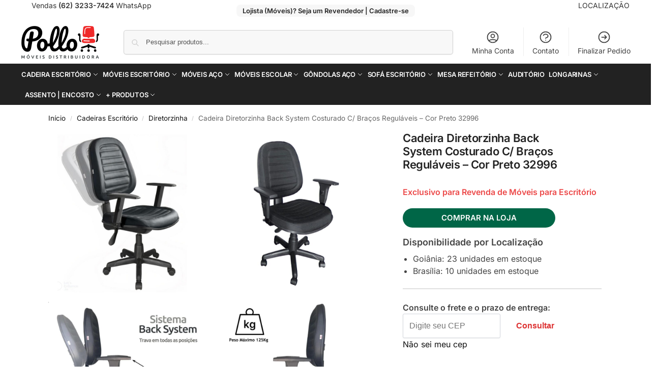

--- FILE ---
content_type: text/html; charset=UTF-8
request_url: https://pollodistribuidora.com.br/cadeira-diretorzinha-back-system-costurado-c-bracos-regulaveis-cor-preto-martiflex-32996/
body_size: 28572
content:
<!doctype html>
<html lang="pt-BR" prefix="og: https://ogp.me/ns#">
<head>
<meta charset="UTF-8">
<meta name="viewport" content="height=device-height, width=device-width, initial-scale=1">
<link rel="profile" href="https://gmpg.org/xfn/11">
<link rel="pingback" href="https://pollodistribuidora.com.br/xmlrpc.php">


<!-- Otimização dos mecanismos de pesquisa pelo Rank Math PRO - https://rankmath.com/ -->
<title>Cadeira Diretorzinha Back System Costurado C/ Braços Reguláveis - Cor Preto 32996 - Pollo Móveis Distribuidora</title>
<meta name="description" content="Produto: Cadeira Diretorzinha Back System Costurado C/ Braços Reguláveis - Cor Preto 32996 Modelo: Cadeira Escritório Referência do Modelo: Presidente Cor: Preto Estofado: Corino Material da Base: Base Cromada Garantia do Fornecedor: 24 Meses Marca: PME"/>
<meta name="robots" content="follow, index, max-snippet:-1, max-video-preview:-1, max-image-preview:large"/>
<link rel="canonical" href="https://pollodistribuidora.com.br/cadeira-diretorzinha-back-system-costurado-c-bracos-regulaveis-cor-preto-martiflex-32996/" />
<meta property="og:locale" content="pt_BR" />
<meta property="og:type" content="product" />
<meta property="og:title" content="Cadeira Diretorzinha Back System Costurado C/ Braços Reguláveis - Cor Preto 32996 - Pollo Móveis Distribuidora" />
<meta property="og:description" content="Produto: Cadeira Diretorzinha Back System Costurado C/ Braços Reguláveis - Cor Preto 32996 Modelo: Cadeira Escritório Referência do Modelo: Presidente Cor: Preto Estofado: Corino Material da Base: Base Cromada Garantia do Fornecedor: 24 Meses Marca: PME" />
<meta property="og:url" content="https://pollodistribuidora.com.br/cadeira-diretorzinha-back-system-costurado-c-bracos-regulaveis-cor-preto-martiflex-32996/" />
<meta property="og:site_name" content="Pollo Móveis Distribuidora" />
<meta property="og:updated_time" content="2026-01-20T11:29:15-03:00" />
<meta property="og:image" content="https://pollodistribuidora.com.br/wp-content/uploads/2022/08/i1.jpg" />
<meta property="og:image:secure_url" content="https://pollodistribuidora.com.br/wp-content/uploads/2022/08/i1.jpg" />
<meta property="og:image:width" content="1280" />
<meta property="og:image:height" content="1280" />
<meta property="og:image:alt" content="Cadeira Diretorzinha Back System Costurado C/ Braços Reguláveis &#8211; Cor Preto 32996" />
<meta property="og:image:type" content="image/jpeg" />
<meta property="product:price:currency" content="BRL" />
<meta property="product:availability" content="instock" />
<meta name="twitter:card" content="summary_large_image" />
<meta name="twitter:title" content="Cadeira Diretorzinha Back System Costurado C/ Braços Reguláveis - Cor Preto 32996 - Pollo Móveis Distribuidora" />
<meta name="twitter:description" content="Produto: Cadeira Diretorzinha Back System Costurado C/ Braços Reguláveis - Cor Preto 32996 Modelo: Cadeira Escritório Referência do Modelo: Presidente Cor: Preto Estofado: Corino Material da Base: Base Cromada Garantia do Fornecedor: 24 Meses Marca: PME" />
<meta name="twitter:image" content="https://pollodistribuidora.com.br/wp-content/uploads/2022/08/i1.jpg" />
<meta name="twitter:label1" content="Preço" />
<meta name="twitter:label2" content="Disponibilidade" />
<meta name="twitter:data2" content="33 em estoque" />
<!-- /Plugin de SEO Rank Math para WordPress -->

<link rel="alternate" title="oEmbed (JSON)" type="application/json+oembed" href="https://pollodistribuidora.com.br/wp-json/oembed/1.0/embed?url=https%3A%2F%2Fpollodistribuidora.com.br%2Fcadeira-diretorzinha-back-system-costurado-c-bracos-regulaveis-cor-preto-martiflex-32996%2F" />
<link rel="alternate" title="oEmbed (XML)" type="text/xml+oembed" href="https://pollodistribuidora.com.br/wp-json/oembed/1.0/embed?url=https%3A%2F%2Fpollodistribuidora.com.br%2Fcadeira-diretorzinha-back-system-costurado-c-bracos-regulaveis-cor-preto-martiflex-32996%2F&#038;format=xml" />
<style id='wp-img-auto-sizes-contain-inline-css' type='text/css'>
img:is([sizes=auto i],[sizes^="auto," i]){contain-intrinsic-size:3000px 1500px}
/*# sourceURL=wp-img-auto-sizes-contain-inline-css */
</style>

<link rel='stylesheet' id='commercekit-ajax-search-css-css' href='https://pollodistribuidora.com.br/wp-content/plugins/commercegurus-commercekit/assets/css/ajax-search.css?ver=2.0.2' type='text/css' media='all' />
<link rel='stylesheet' id='wpa-css-css' href='https://pollodistribuidora.com.br/wp-content/plugins/honeypot/includes/css/wpa.css?ver=2.3.04' type='text/css' media='all' />
<style id='woocommerce-inline-inline-css' type='text/css'>
.woocommerce form .form-row .required { visibility: visible; }
/*# sourceURL=woocommerce-inline-inline-css */
</style>
<link rel='stylesheet' id='wc_shipping_simulator_form-css' href='https://pollodistribuidora.com.br/wp-content/plugins/shipping-simulator-for-woocommerce/assets/css/form.min.css?ver=2.4.3' type='text/css' media='all' />
<link rel='stylesheet' id='commercegurus-swiperjscss-css' href='https://pollodistribuidora.com.br/wp-content/plugins/commercegurus-commercekit/assets/css/swiper-bundle.min.css?ver=2.0.2' type='text/css' media='all' />
<link rel='stylesheet' id='commercegurus-photoswipe-css' href='https://pollodistribuidora.com.br/wp-content/plugins/commercegurus-commercekit/assets/css/photoswipe.min.css?ver=2.0.2' type='text/css' media='all' />
<link rel='stylesheet' id='commercegurus-photoswipe-skin-css' href='https://pollodistribuidora.com.br/wp-content/plugins/commercegurus-commercekit/assets/css/default-skin.min.css?ver=2.0.2' type='text/css' media='all' />
<link rel='stylesheet' id='wc-mli-frontend-css-css' href='https://pollodistribuidora.com.br/wp-content/plugins/assets/css/frontend.css?ver=1.0.0' type='text/css' media='all' />
<link rel='stylesheet' id='brands-styles-css' href='https://pollodistribuidora.com.br/wp-content/plugins/woocommerce/assets/css/brands.css?ver=10.3.7' type='text/css' media='all' />
<link rel='stylesheet' id='shoptimizer-main-min-css' href='https://pollodistribuidora.com.br/wp-content/themes/virtuel/assets/css/main/main.min.css?ver=2.8.9' type='text/css' media='all' />
<link rel='stylesheet' id='shoptimizer-product-min-css' href='https://pollodistribuidora.com.br/wp-content/themes/virtuel/assets/css/main/product.min.css?ver=2.8.9' type='text/css' media='all' />
<link rel='stylesheet' id='shoptimizer-dynamic-style-css' href='https://pollodistribuidora.com.br/wp-content/themes/virtuel/assets/css/main/dynamic.css?ver=2.8.9' type='text/css' media='all' />
<link rel='stylesheet' id='shoptimizer-blocks-min-css' href='https://pollodistribuidora.com.br/wp-content/themes/virtuel/assets/css/main/blocks.min.css?ver=2.8.9' type='text/css' media='all' />
<link rel='stylesheet' id='shoptimizer-elementor-pro-css' href='https://pollodistribuidora.com.br/wp-content/themes/virtuel/inc/compatibility/elementor-pro/elementor-pro.css?ver=6.9' type='text/css' media='all' />
<link rel='stylesheet' id='shoptimizer-wpforms-style-css' href='https://pollodistribuidora.com.br/wp-content/themes/virtuel/inc/compatibility/wpforms/wpforms.css?ver=6.9' type='text/css' media='all' />
<script type="text/javascript" src="https://pollodistribuidora.com.br/wp-includes/js/jquery/jquery.min.js?ver=3.7.1" id="jquery-core-js"></script>
<script type="text/javascript" src="https://pollodistribuidora.com.br/wp-includes/js/jquery/jquery-migrate.min.js?ver=3.4.1" id="jquery-migrate-js" defer data-deferred="1"></script>
<script type="text/javascript" src="https://pollodistribuidora.com.br/wp-content/plugins/woocommerce/assets/js/jquery-blockui/jquery.blockUI.min.js?ver=2.7.0-wc.10.3.7" id="wc-jquery-blockui-js" defer="defer" data-wp-strategy="defer"></script>
<script type="text/javascript" id="wc-add-to-cart-js-extra" src="[data-uri]" defer></script>
<script type="text/javascript" src="https://pollodistribuidora.com.br/wp-content/plugins/woocommerce/assets/js/frontend/add-to-cart.min.js?ver=10.3.7" id="wc-add-to-cart-js" defer="defer" data-wp-strategy="defer"></script>
<script type="text/javascript" id="wc-single-product-js-extra" src="[data-uri]" defer></script>
<script type="text/javascript" src="https://pollodistribuidora.com.br/wp-content/plugins/woocommerce/assets/js/frontend/single-product.min.js?ver=10.3.7" id="wc-single-product-js" defer="defer" data-wp-strategy="defer"></script>
<script type="text/javascript" src="https://pollodistribuidora.com.br/wp-content/plugins/woocommerce/assets/js/js-cookie/js.cookie.min.js?ver=2.1.4-wc.10.3.7" id="wc-js-cookie-js" defer="defer" data-wp-strategy="defer"></script>
<script type="text/javascript" id="woocommerce-js-extra" src="[data-uri]" defer></script>
<script type="text/javascript" src="https://pollodistribuidora.com.br/wp-content/plugins/woocommerce/assets/js/frontend/woocommerce.min.js?ver=10.3.7" id="woocommerce-js" defer="defer" data-wp-strategy="defer"></script>
<script type="text/javascript" defer data-cfasync="false" src="https://pollodistribuidora.com.br/wp-content/plugins/shipping-simulator-for-woocommerce/assets/js/form.min.js?ver=2.4.3" id="wc_shipping_simulator_form-js"></script>
<link rel="https://api.w.org/" href="https://pollodistribuidora.com.br/wp-json/" /><link rel="alternate" title="JSON" type="application/json" href="https://pollodistribuidora.com.br/wp-json/wp/v2/product/9437" /><meta name="generator" content="WordPress 6.9" />
<link rel='shortlink' href='https://pollodistribuidora.com.br/?p=9437' />
        <style type="text/css">
            .subcategory-term_description.term_description {
    display: none;
}
.static-cta-buttons ul.products li.product .added_to_cart, .static-cta-buttons ul.products li.product .button {
    position: relative;
}

.wc-custom-buy-button-wrapper.wc-custom-buy-button-after-form {
  margin-bottom: 16px;
}
.wc-custom-buy-button-wrapper.wc-custom-buy-button-before-share {
  display: none;
}
a.button.alt.wc-custom-buy-button.wc-custom-buy-button-single {
  background: #006647 !important;
  color: #fff !important;
  border-radius: 30px !important;
  width: 300px;
  text-align: center;
  padding: 8px;
}
a.button.wc-custom-buy-button.wc-custom-buy-button-loop {
    background: #006647 !important;
    color: #fff !important;
    border-radius: 30px !important;
    width: 100% !important;
}
a.button.product_type_simple {
    width: 100% !important;
    display: block;
    margin-bottom: 16px;
}
p#billing_country_field {
    display: none;
}
.content-area ul.products li.product .woocommerce-loop-product__title, .content-area ul.products li.product h2, ul.products li.product .woocommerce-loop-product__title, ul.products li.product .woocommerce-loop-product__title, .main-navigation ul.menu ul li.product .woocommerce-loop-product__title a {
    font-family: IBM Plex Sans;
    font-size: 14px!important;
    font-weight: 400!important;
    letter-spacing: 0px!important;
    line-height: 1.3!important;
    text-transform: none!important;
    padding-right: 20px;
    overflow: hidden;
    text-overflow: ellipsis;
    display: -webkit-box;
    -webkit-line-clamp: 3;
    line-clamp: 2;
    -webkit-box-orient: vertical;
	height:	56px;
}
svg#delivery_truck {
    display: none!important;
}
.woocommerce #shipping-calc {
    width: 100%;
    float: left;
    margin: 10px 0 0;
}
.woocommerce #shipping-calc p {
    font-size: 15px;
    color: #717171;
    margin: 0 0 18px;
    border-bottom: 1px solid rgba(0,0,0,.05);
    padding-bottom: 0px;
    font-weight: 500;
}
.woocommerce #shipping-calc #wscp-postcode.text {
    width: calc(100% - 130px);
    height: 40px;
    margin-right: 5px;
    padding: 0.6180469716em;
    background-color: #ffffff;
    color: #43454b;
    display: inline-block;
    outline: 0;
    border: 1px solid #d6d6d6;
    float: none;
    -webkit-appearance: none;
    box-sizing: border-box;
    font-weight: 400;
    box-shadow: inset 0 1px 1px rgb(0 0 0 / 13%);
    -webkit-box-shadow: inset 0 1px 1px rgb(0 0 0 / 13%);
    border-radius: 0;
    -webkit-border-radius: 0;
    vertical-align: middle;
}
.woocommerce #shipping-calc a {
    vertical-align: middle;
    display: inline-block;
    font-size: 13px;
    margin-left: 10px;
    text-decoration: none;
    text-align: right;
    float: right;
    color: #a7a7a7;
}
.woocommerce #shipping-calc #wscp-response {
    width: 100%;
    float: left;
    padding: 2px 0;
}
.woocommerce #shipping-calc #wscp-button {
    padding: 0.6180469716em 0.3em;
    height: 40px;
    float: none;
    text-decoration: none;
    font-weight: 600;
    text-shadow: none;
    display: inline-block;
    outline: 0;
    -webkit-font-smoothing: antialiased;
    width: 120px;
}

body ul.products li.product {
    position: relative;
    padding-right: 6px;
    padding-left: 6px;
    text-align: left;
}
.woocommerce-pagination {
visibility: hidden;
}
span.onsale {
    display: none;
}
.product-out-of-stock {
    color: red;
    font-weight: 600;
}
a.button.product_type_simple {
    border: 1px solid #dd3333;
}
ul.products li.product .price {
    font-size: 18px;
    text-align: center;
}
.stock.in-stock {
    color: #0f834d;
    font-weight: 600;
    font-size: 14px;
    margin-bottom: 4px;
    margin-top: 4px;
    text-align: center;
}
.ajax_add_to_cart.add_to_cart_button, .single-product div.product form.cart .button {
    border: 1px solid;
}
a.button.cart {
    background: white;
    color: #3bb54a!important;
    padding: 8px;
    border-radius: 6px;
}
a.button.cart:hover {
    background: white;
    color: #3bb54a!important;
    padding: 8px;
    border-radius: 6px;
}
a.button.checkout {
    background: white;
    color: #3bb54a!important;
    padding: 8px 0 8px 20px;
    border-radius: 6px;
}
a.button.cart:hover {
    background: white!important;
    color: #0c7919!important;
    padding: 8px;
    border-radius: 6px;
}
.woocommerce #shipping-calc #wscp-button {
    padding: 0.6180469716em 0.3em;
    height: 40px;
    float: none;
    text-decoration: none;
    font-weight: 600;
    text-shadow: none;
    display: inline-block;
    outline: 0;
    -webkit-font-smoothing: antialiased;
    width: 120px;
    border: 1px solid #d6d6d6;
}
a.mobile-filter {
    display: none;
}
.quantity-nav {
    position: absolute;
    top: 0;
    right: -34px;
    bottom: 0;
    width: 35px;
    border: 1px solid #dd3333;
    background: #fff;
    border-top-right-radius: 2px;
    border-bottom-right-radius: 2px;
}
.product .cart .quantity .input-text {
    width: 50px;
    height: 58px;
    padding: 0.5rem;
    border: 1px solid #dd3333;
    background: 0 0;
    background-color: #fff;
    box-shadow: none;
    font-size: 17px;
    font-weight: 400;
    border-top-left-radius: 4px;
    border-bottom-left-radius: 4px;
}
.qib-container:not(#qib_id):not(#qib_id) {
    display: flex;
    justify-content: center;
}
button.single_add_to_cart_button.button.alt {
    margin: 0 auto!important;
    width: 80%!important;
    margin-top: 10px!important;
    display: block!important;
}
.shoptimizer-sorting {
    width: 100%;
    min-height: 35px;
    border: 1px solid #f2f2f2;
    padding: 0 20px;
    display: none;
}
body .main-navigation ul.menu li.menu-item-has-children.full-width>.sub-menu-wrapper li a.button, body ul.products li.product .added_to_cart, body ul.products li.product .button {
    display: block!important;
    z-index: 1;
    height: 40px;
    border-radius: 4px;
    opacity: 0;
    font-size: 14px;
    font-weight: 600;
    line-height: 40px;
    text-align: center;
    transition: all .1s;
    margin-top: 14px!important;
}
a.button.product_type_simple.add_to_cart_button.ajax_add_to_cart {
    width: 95%;
    display: block;
    margin: 0 auto;
    text-align: center;
}
body.single-product .woocommerce-message a:hover {
    border-color: #fff;
    background: white;
}
#payment .place-order .button, body .woocommerce a.checkout-button.button.alt {
    border: 1px solid;
    border-radius: 4px;
}
a.added_to_cart.wc-forward {
    height: 35px!important;
    width: 92%!important;
    margin-left: 3px;
}
@media (max-width: 767px){
body .price del {
    margin-right: 8px;
    opacity: .5;
    font-size: .7em;
    display: block;
    margin-bottom: -5px;
}
a.button.product_type_simple {
    line-height: 14px !important;
    padding: 4px !important;
}
.wc-mli-loop-stock {
    font-size: 11px;
    margin-bottom: 10px;
    margin-top: 4px;
}
body .main-navigation ul.menu li.menu-item-has-children.full-width>.sub-menu-wrapper li a.button, body ul.products li.product .added_to_cart, body ul.products li.product .button {
    height: 25px;
    line-height: 10px;
    margin-top: 0px !important;
}
a.button.wc-custom-buy-button.wc-custom-buy-button-loop {
    font-size: 11px !important;
}
}
.ajax_add_to_cart.add_to_cart_button.loading,.single-product div.product form.cart .button.loading{color:#f80000!important}
.entry-content:not(.wc-tab) p .button {
    font-weight: 600;
    border: 1px solid;
}
body #payment .payment_methods>.wc_payment_method>label:before, body #payment .payment_methods>.woocommerce-PaymentMethod>label:before, ul#shipping_method li label:before {
    width: 10px;
    height: 10px;
}
#shipping_method li {
    background: #ffffff;
    padding: 8px;
    box-shadow: 0 1px 2px 0 rgb(0 0 0 / 25%);
}
#secondary input[type=search], .site-search form input[type=search] {
    border: 1px solid #d1d1d1;
}
.site div.wpforms-container-full .wpforms-form button[type=submit] {
    padding: 10px 25px;
    border-radius: 3px;
    border: 2px solid;
    font-weight: 600;
    font-size: 15px;
    transition: all .2s;
}
.xt_woofc-is-desktop .xt_woofc-pos-bottom-right .xt_woofc-inner, .xt_woofc-is-tablet .xt_woofc-tablet-pos-bottom-right .xt_woofc-inner, .xt_woofc-is-mobile .xt_woofc-mobile-pos-bottom-right .xt_woofc-inner {
    bottom: 0;
    right: 0;
    z-index: 99999999999999999;
}

@media (max-width: 768px){
  .top-bar-left.widget_text {
    display: none;
  }
  .top-bar .widget_nav_menu {
    z-index: 30;
    display: none;
  }
  .top-bar-right.widget_text {
    display: none;
  }
}
li.xt_woofc-no-product a {
  display: none;
}
.widget-visible {
    content-visibility: auto;
}
p.texto-rodape {
    text-align: left!important;
}
	li.woocommerce-MyAccount-navigation-link.woocommerce-MyAccount-navigation-link--edit-address {
    display: none;
}
	div#tab-description ul {
    margin: 0 30px 20px;
}
	div#tab-description p {
    margin-bottom: 6px;
}
	.single-product div.product .summary form.cart {
    margin: 1em 0 0;
}
.woocommerce-product-details__short-description p {
    margin-bottom: 0.1em;
}
	ul.products li.product:not(.product-category) {
    flex-wrap: wrap;
    align-items: flex-start;
    padding-bottom: 40px;
    transition: all .2s;
    border: 1px solid #ececec;
}
	.main-navigation ul.menu>li.menu-item-has-children>a:after, .main-navigation ul.menu>li.page_item_has_children>a:after, .main-navigation ul.nav-menu>li.menu-item-has-children>a:after, .main-navigation ul.nav-menu>li.page_item_has_children>a:after {
    margin-left: 3px;
}
.menu-primary-menu-container>ul>li>a {
    padding-right: 0em;
}
.main-navigation ul li, .secondary-navigation ul li {
    margin-right: -4px;
}
	span.onsale {
    display: none!important;
}
	.content-area p.stock {
    margin-bottom: 10px;
}
	ul.products li.product .price ins {
    font-weight: 700;
    font-size: 120%;
	display: block;
}
	span.woocommerce-Price-amount.amount {
    font-size: 120%;
    font-weight: 600;
}
	.price ins {
  color: #2b2b2b !important;
  font-weight: 400;
}
	body .price del {
    margin-right: 0;
}
	@media (min-width: 993px) {
    .main-navigation ul ul li a, .secondary-navigation ul ul li a {
        width: 250px!important;
    }
}
	nav#site-navigation {
    margin: auto;
}
.wc-mli-loop-stock {
    font-size: 13px;
    font-weight: 600;
    margin-bottom: 20px;
    color: #0f834d;
    text-align: center;
}
.wc-mli-loop-stock-label {
    font-weight: bold;
    color: #0f834d;
}
button.single_add_to_cart_button.button.alt {
    margin: 0px 0 0 40px !important;
}
.stock.in-stock {
    display: none!important;
}
.sku-loop-item {
  text-align: left;
}        </style>
        <!-- Google tag (gtag.js) -->
<script src="https://www.googletagmanager.com/gtag/js?id=G-8NKGTKNZ7F" defer data-deferred="1"></script>
<script src="[data-uri]" defer></script>
	<script type="text/javascript" src="[data-uri]" defer></script>
	<style>
				.wc-nested-category-layout-category-title:empty {
					display:none;
				}
				.wc-nested-category-layout-category-image {
					padding-bottom: 10px;
				}
			</style>
	<noscript><style>.woocommerce-product-gallery{ opacity: 1 !important; }</style></noscript>
	<meta name="generator" content="Elementor 3.28.4; features: additional_custom_breakpoints, e_local_google_fonts; settings: css_print_method-external, google_font-enabled, font_display-auto">
			<style>
				.e-con.e-parent:nth-of-type(n+4):not(.e-lazyloaded):not(.e-no-lazyload),
				.e-con.e-parent:nth-of-type(n+4):not(.e-lazyloaded):not(.e-no-lazyload) * {
					background-image: none !important;
				}
				@media screen and (max-height: 1024px) {
					.e-con.e-parent:nth-of-type(n+3):not(.e-lazyloaded):not(.e-no-lazyload),
					.e-con.e-parent:nth-of-type(n+3):not(.e-lazyloaded):not(.e-no-lazyload) * {
						background-image: none !important;
					}
				}
				@media screen and (max-height: 640px) {
					.e-con.e-parent:nth-of-type(n+2):not(.e-lazyloaded):not(.e-no-lazyload),
					.e-con.e-parent:nth-of-type(n+2):not(.e-lazyloaded):not(.e-no-lazyload) * {
						background-image: none !important;
					}
				}
			</style>
			<link rel="icon" href="https://pollodistribuidora.com.br/wp-content/uploads/2022/05/cropped-pollodistribuidora-ico-32x32.png" sizes="32x32" />
<link rel="icon" href="https://pollodistribuidora.com.br/wp-content/uploads/2022/05/cropped-pollodistribuidora-ico-192x192.png" sizes="192x192" />
<link rel="apple-touch-icon" href="https://pollodistribuidora.com.br/wp-content/uploads/2022/05/cropped-pollodistribuidora-ico-180x180.png" />
<meta name="msapplication-TileImage" content="https://pollodistribuidora.com.br/wp-content/uploads/2022/05/cropped-pollodistribuidora-ico-270x270.png" />
<style id="kirki-inline-styles">.site-header .custom-logo-link img{height:64px;}.is_stuck .logo-mark{width:60px;}.price ins, .summary .yith-wcwl-add-to-wishlist a:before, .site .commercekit-wishlist a i:before, .commercekit-wishlist-table .price, .commercekit-wishlist-table .price ins, .commercekit-ajs-product-price, .commercekit-ajs-product-price ins, .widget-area .widget.widget_categories a:hover, #secondary .widget ul li a:hover, #secondary.widget-area .widget li.chosen a, .widget-area .widget a:hover, #secondary .widget_recent_comments ul li a:hover, .woocommerce-pagination .page-numbers li .page-numbers.current, div.product p.price, body:not(.mobile-toggled) .main-navigation ul.menu li.full-width.menu-item-has-children ul li.highlight > a, body:not(.mobile-toggled) .main-navigation ul.menu li.full-width.menu-item-has-children ul li.highlight > a:hover, #secondary .widget ins span.amount, #secondary .widget ins span.amount span, .search-results article h2 a:hover{color:#dd3333;}.spinner > div, .widget_price_filter .ui-slider .ui-slider-range, .widget_price_filter .ui-slider .ui-slider-handle, #page .woocommerce-tabs ul.tabs li span, #secondary.widget-area .widget .tagcloud a:hover, .widget-area .widget.widget_product_tag_cloud a:hover, footer .mc4wp-form input[type="submit"], #payment .payment_methods li.woocommerce-PaymentMethod > input[type=radio]:first-child:checked + label:before, #payment .payment_methods li.wc_payment_method > input[type=radio]:first-child:checked + label:before, #shipping_method > li > input[type=radio]:first-child:checked + label:before, ul#shipping_method li:only-child label:before, .image-border .elementor-image:after, ul.products li.product .yith-wcwl-wishlistexistsbrowse a:before, ul.products li.product .yith-wcwl-wishlistaddedbrowse a:before, ul.products li.product .yith-wcwl-add-button a:before, .summary .yith-wcwl-add-to-wishlist a:before, li.product .commercekit-wishlist a em.cg-wishlist-t:before, li.product .commercekit-wishlist a em.cg-wishlist:before, .site .commercekit-wishlist a i:before, .summary .commercekit-wishlist a i.cg-wishlist-t:before, .woocommerce-tabs ul.tabs li a span, .commercekit-atc-tab-links li a span, .main-navigation ul li a span strong, .widget_layered_nav ul.woocommerce-widget-layered-nav-list li.chosen:before{background-color:#dd3333;}.woocommerce-tabs .tabs li a::after, .commercekit-atc-tab-links li a:after{border-color:#dd3333;}a{color:#111111;}a:hover{color:#111;}body{background-color:#fff;}.col-full.topbar-wrapper{background-color:#fff;border-bottom-color:#eee;}.top-bar, .top-bar a{color:#323232;}body:not(.header-4) .site-header, .header-4-container{background-color:#ffffff;}.fa.menu-item, .ri.menu-item{border-left-color:#ffffff;}.header-4 .search-trigger span{border-right-color:#ffffff;}.header-widget-region{background-color:#dd3333;font-size:14px;}.header-widget-region, .header-widget-region a{color:#fff;}.button, .button:hover, .message-inner a.button, .wc-proceed-to-checkout a.button, .wc-proceed-to-checkout .checkout-button.button:hover, .commercekit-wishlist-table button, input[type=submit], ul.products li.product .button, ul.products li.product .added_to_cart, ul.wc-block-grid__products .wp-block-button__link, ul.wc-block-grid__products .wp-block-button__link:hover, .site .widget_shopping_cart a.button.checkout, .woocommerce #respond input#submit.alt, .main-navigation ul.menu ul li a.button, .main-navigation ul.menu ul li a.button:hover, body .main-navigation ul.menu li.menu-item-has-children.full-width > .sub-menu-wrapper li a.button:hover, .main-navigation ul.menu li.menu-item-has-children.full-width > .sub-menu-wrapper li:hover a.added_to_cart, .site div.wpforms-container-full .wpforms-form button[type=submit], .product .cart .single_add_to_cart_button, .woocommerce-cart p.return-to-shop a, .elementor-row .feature p a, .image-feature figcaption span, .wp-element-button.wc-block-cart__submit-button, .wp-element-button.wc-block-components-button.wc-block-components-checkout-place-order-button{color:#dd3333;}.single-product div.product form.cart .button.added::before, #payment .place-order .button:before, .cart-collaterals .checkout-button:before, .widget_shopping_cart .buttons .checkout:before{background-color:#dd3333;}.button, input[type=submit], ul.products li.product .button, .commercekit-wishlist-table button, .woocommerce #respond input#submit.alt, .product .cart .single_add_to_cart_button, .widget_shopping_cart a.button.checkout, .main-navigation ul.menu li.menu-item-has-children.full-width > .sub-menu-wrapper li a.added_to_cart, .site div.wpforms-container-full .wpforms-form button[type=submit], ul.products li.product .added_to_cart, ul.wc-block-grid__products .wp-block-button__link, .woocommerce-cart p.return-to-shop a, .elementor-row .feature a, .image-feature figcaption span, .wp-element-button.wc-block-cart__submit-button, .wp-element-button.wc-block-components-button.wc-block-components-checkout-place-order-button{background-color:#ffffff;}.widget_shopping_cart a.button.checkout{border-color:#ffffff;}.button:hover, [type="submit"]:hover, .commercekit-wishlist-table button:hover, ul.products li.product .button:hover, #place_order[type="submit"]:hover, body .woocommerce #respond input#submit.alt:hover, .product .cart .single_add_to_cart_button:hover, .main-navigation ul.menu li.menu-item-has-children.full-width > .sub-menu-wrapper li a.added_to_cart:hover, .site div.wpforms-container-full .wpforms-form button[type=submit]:hover, .site div.wpforms-container-full .wpforms-form button[type=submit]:focus, ul.products li.product .added_to_cart:hover, ul.wc-block-grid__products .wp-block-button__link:hover, .widget_shopping_cart a.button.checkout:hover, .woocommerce-cart p.return-to-shop a:hover, .wp-element-button.wc-block-cart__submit-button:hover, .wp-element-button.wc-block-components-button.wc-block-components-checkout-place-order-button:hover{background-color:#edf0f3;}.widget_shopping_cart a.button.checkout:hover{border-color:#edf0f3;}.onsale, .product-label, .wc-block-grid__product-onsale{background-color:#3bb54a;color:#fff;}.content-area .summary .onsale{color:#3bb54a;}.summary .product-label:before, .product-details-wrapper .product-label:before{border-right-color:#3bb54a;}.rtl .product-details-wrapper .product-label:before{border-left-color:#3bb54a;}.entry-content .testimonial-entry-title:after, .cart-summary .widget li strong::before, p.stars.selected a.active::before, p.stars:hover a::before, p.stars.selected a:not(.active)::before{color:#ee9e13;}.star-rating > span:before{background-color:#ee9e13;}header.woocommerce-products-header, .shoptimizer-category-banner{background-color:#efeee3;}.term-description p, .term-description a, .term-description a:hover, .shoptimizer-category-banner h1, .shoptimizer-category-banner .taxonomy-description p{color:#222;}.single-product .site-content .col-full{background-color:#ffffff;}.call-back-feature button{background-color:#dc9814;}.call-back-feature button, .site-content div.call-back-feature button:hover{color:#fff;}ul.checkout-bar:before, .woocommerce-checkout .checkout-bar li.active:after, ul.checkout-bar li.visited:after{background-color:#3bb54a;}.below-content .widget .ri{color:#999;}.below-content .widget svg{stroke:#999;}footer.site-footer, footer.copyright{background-color:#111;color:#ccc;}.site footer.site-footer .widget .widget-title, .site-footer .widget.widget_block h2{color:#fff;}footer.site-footer a:not(.button), footer.copyright a{color:#999;}footer.site-footer a:not(.button):hover, footer.copyright a:hover{color:#fff;}footer.site-footer li a:after{border-color:#fff;}.top-bar{font-size:14px;}.menu-primary-menu-container > ul > li > a span:before, .menu-primary-menu-container > ul > li.nolink > span:before{border-color:#dd3333;}.secondary-navigation .menu a, .ri.menu-item:before, .fa.menu-item:before{color:#404040;}.secondary-navigation .icon-wrapper svg{stroke:#404040;}.shoptimizer-cart a.cart-contents .count, .shoptimizer-cart a.cart-contents .count:after{border-color:#ffffff;}.shoptimizer-cart a.cart-contents .count, .shoptimizer-cart-icon i{color:#ffffff;}.shoptimizer-cart a.cart-contents:hover .count, .shoptimizer-cart a.cart-contents:hover .count{background-color:#ffffff;}.shoptimizer-cart .cart-contents{color:#fff;}.shoptimizer-cart a.cart-contents .shoptimizer-cart-icon .mini-count{background-color:#444444;border-color:#444444;}.header-widget-region .widget{padding-top:6px;padding-bottom:6px;}#page{max-width:2170px;}.col-full, .single-product .site-content .shoptimizer-sticky-add-to-cart .col-full, body .woocommerce-message, .single-product .site-content .commercekit-sticky-add-to-cart .col-full, .wc-block-components-notice-banner{max-width:1964px;}.product-details-wrapper, .single-product .woocommerce:has(.woocommerce-message), .single-product .woocommerce-Tabs-panel, .single-product .archive-header .woocommerce-breadcrumb, .plp-below.archive.woocommerce .archive-header .woocommerce-breadcrumb, .related.products, .site-content #sspotReviews:not([data-shortcode="1"]), .upsells.products, .composite_summary, .composite_wrap, .wc-prl-recommendations, .yith-wfbt-section.woocommerce{max-width:calc(1964px + 5.2325em);}.main-navigation ul li.menu-item-has-children.full-width .container, .single-product .woocommerce-error{max-width:1964px;}.below-content .col-full, footer .col-full{max-width:calc(1964px + 40px);}body, button, input, select, option, textarea, :root :where(body){font-family:Inter;font-size:16px;color:#444;}:root{font-family:Inter;font-size:16px;color:#444;}.menu-primary-menu-container > ul > li > a, .shoptimizer-cart .cart-contents, .menu-primary-menu-container > ul > li.nolink > span{font-family:Inter;font-size:13px;font-weight:600;letter-spacing:-0.1px;}.main-navigation ul.menu ul li > a, .main-navigation ul.nav-menu ul li > a, .main-navigation ul.menu ul li.nolink{font-family:Inter;font-size:14px;}.main-navigation ul.menu li.menu-item-has-children.full-width > .sub-menu-wrapper li.menu-item-has-children > a, .main-navigation ul.menu li.menu-item-has-children.full-width > .sub-menu-wrapper li.heading > a, .main-navigation ul.menu li.menu-item-has-children.full-width > .sub-menu-wrapper li.nolink > span{font-family:Inter;font-size:12px;font-weight:600;letter-spacing:0.5px;text-transform:capitalize;}.entry-content{font-family:Inter;font-size:16px;line-height:1.6;color:#444;}h1{font-family:Inter;font-size:30px;font-weight:600;letter-spacing:-1.3px;line-height:1.2;color:#222;}h2{font-family:Inter;font-size:30px;font-weight:600;letter-spacing:-0.5px;line-height:1.25;}h3{font-family:Inter;font-size:24px;font-weight:600;line-height:1.45;}h4{font-family:Inter;font-size:18px;font-weight:600;line-height:1.4;}h5{font-family:Inter;font-size:18px;font-weight:600;line-height:1.4;}blockquote p{font-family:Inter;font-size:20px;font-weight:600;line-height:1.45;}.widget .widget-title, .widget .widgettitle, .widget.widget_block h2{font-family:Inter;font-size:13px;font-weight:600;letter-spacing:0.3px;line-height:1.5;text-transform:uppercase;}.single-post h1{font-family:Inter;font-size:40px;font-weight:600;letter-spacing:-0.6px;line-height:1.24;}.term-description, .shoptimizer-category-banner .taxonomy-description{font-family:Inter;font-size:17px;letter-spacing:-0.1px;line-height:1.5;}ul.products li.product .woocommerce-loop-product__title, ul.products li.product:not(.product-category) h2, ul.products li.product .woocommerce-loop-product__title, ul.products li.product .woocommerce-loop-product__title, .main-navigation ul.menu ul li.product .woocommerce-loop-product__title a, .wc-block-grid__product .wc-block-grid__product-title{font-family:Inter;font-size:15px;font-weight:600;line-height:1.3;}.summary h1{font-family:Inter;font-size:22px;font-weight:600;letter-spacing:-0.5px;line-height:1.2;}body .woocommerce #respond input#submit.alt, body .woocommerce a.button.alt, body .woocommerce button.button.alt, body .woocommerce input.button.alt, .product .cart .single_add_to_cart_button, .shoptimizer-sticky-add-to-cart__content-button a.button, #cgkit-tab-commercekit-sticky-atc-title button, #cgkit-mobile-commercekit-sticky-atc button, .widget_shopping_cart a.button.checkout{font-family:Inter;font-size:18px;font-weight:600;text-transform:none;}@media (min-width: 993px){.is_stuck .primary-navigation.with-logo .menu-primary-menu-container{margin-left:60px;}.col-full-nav{background-color:#222;}.col-full.main-header{padding-top:10px;padding-bottom:10px;}.menu-primary-menu-container > ul > li > a, .menu-primary-menu-container > ul > li.nolink > span, .site-header-cart, .logo-mark{line-height:40px;}.site-header-cart, .menu-primary-menu-container > ul > li.menu-button{height:40px;}.menu-primary-menu-container > ul > li > a, .menu-primary-menu-container > ul > li.nolink > span{color:#fff;}.main-navigation ul.menu > li.menu-item-has-children > a::after{background-color:#fff;}.menu-primary-menu-container > ul.menu:hover > li > a{opacity:0.65;}.main-navigation ul.menu ul.sub-menu{background-color:#fff;}.main-navigation ul.menu ul li a, .main-navigation ul.nav-menu ul li a{color:#323232;}.main-navigation ul.menu ul li.menu-item:not(.menu-item-image):not(.heading) > a:hover{color:#dd3333;}.shoptimizer-cart-icon svg{stroke:#ffffff;}.shoptimizer-cart a.cart-contents:hover .count{color:#000000;}body.header-4:not(.full-width-header) .header-4-inner, .summary form.cart.commercekit_sticky-atc .commercekit-pdp-sticky-inner, .commercekit-atc-sticky-tabs ul.commercekit-atc-tab-links, .h-ckit-filters.no-woocommerce-sidebar .commercekit-product-filters{max-width:1964px;}#secondary{width:0%;}.content-area{width:100%;}}@media (max-width: 992px){.main-header, .site-branding{height:70px;}.main-header .site-header-cart{top:calc(-14px + 70px / 2);}.sticky-m .mobile-filter, .sticky-m #cgkitpf-horizontal{top:70px;}.sticky-m .commercekit-atc-sticky-tabs{top:calc(70px - 1px);}.m-search-bh.sticky-m .commercekit-atc-sticky-tabs, .m-search-toggled.sticky-m .commercekit-atc-sticky-tabs{top:calc(70px + 60px - 1px);}.m-search-bh.sticky-m .mobile-filter, .m-search-toggled.sticky-m .mobile-filter, .m-search-bh.sticky-m #cgkitpf-horizontal, .m-search-toggled.sticky-m #cgkitpf-horizontal{top:calc(70px + 60px);}.sticky-m .cg-layout-vertical-scroll .cg-thumb-swiper{top:calc(70px + 10px);}body.theme-shoptimizer .site-header .custom-logo-link img, body.wp-custom-logo .site-header .custom-logo-link img{height:50px;}.m-search-bh .site-search, .m-search-toggled .site-search, .site-branding button.menu-toggle, .site-branding button.menu-toggle:hover{background-color:#ffffff;}.menu-toggle .bar, .shoptimizer-cart a.cart-contents:hover .count{background-color:#111;}.menu-toggle .bar-text, .menu-toggle:hover .bar-text, .shoptimizer-cart a.cart-contents .count{color:#111;}.mobile-search-toggle svg, .shoptimizer-myaccount svg{stroke:#111;}.shoptimizer-cart a.cart-contents:hover .count{background-color:#000000;}.shoptimizer-cart a.cart-contents:not(:hover) .count{color:#000000;}.shoptimizer-cart-icon svg{stroke:#000000;}.shoptimizer-cart a.cart-contents .count, .shoptimizer-cart a.cart-contents .count:after{border-color:#000000;}.col-full-nav{background-color:#ffffff;}.main-navigation ul li a, .menu-primary-menu-container > ul > li.nolink > span, body .main-navigation ul.menu > li.menu-item-has-children > span.caret::after, .main-navigation .woocommerce-loop-product__title, .main-navigation ul.menu li.product, body .main-navigation ul.menu li.menu-item-has-children.full-width>.sub-menu-wrapper li h6 a, body .main-navigation ul.menu li.menu-item-has-children.full-width>.sub-menu-wrapper li h6 a:hover, .main-navigation ul.products li.product .price, body .main-navigation ul.menu li.menu-item-has-children li.menu-item-has-children span.caret, body.mobile-toggled .main-navigation ul.menu li.menu-item-has-children.full-width > .sub-menu-wrapper li p.product__categories a, body.mobile-toggled ul.products li.product p.product__categories a, body li.menu-item-product p.product__categories, main-navigation ul.menu li.menu-item-has-children.full-width > .sub-menu-wrapper li.menu-item-has-children > a, .main-navigation ul.menu li.menu-item-has-children.full-width > .sub-menu-wrapper li.heading > a, .mobile-extra, .mobile-extra h4, .mobile-extra a:not(.button){color:#222;}.main-navigation ul.menu li.menu-item-has-children span.caret::after{background-color:#222;}.main-navigation ul.menu > li.menu-item-has-children.dropdown-open > .sub-menu-wrapper{border-bottom-color:#ffffff;}}@media (min-width: 992px){.top-bar .textwidget{padding-top:6px;padding-bottom:6px;}}/* cyrillic-ext */
@font-face {
  font-family: 'Inter';
  font-style: normal;
  font-weight: 400;
  font-display: swap;
  src: url(https://pollodistribuidora.com.br/wp-content/fonts/inter/UcC73FwrK3iLTeHuS_nVMrMxCp50SjIa2JL7SUc.woff2) format('woff2');
  unicode-range: U+0460-052F, U+1C80-1C8A, U+20B4, U+2DE0-2DFF, U+A640-A69F, U+FE2E-FE2F;
}
/* cyrillic */
@font-face {
  font-family: 'Inter';
  font-style: normal;
  font-weight: 400;
  font-display: swap;
  src: url(https://pollodistribuidora.com.br/wp-content/fonts/inter/UcC73FwrK3iLTeHuS_nVMrMxCp50SjIa0ZL7SUc.woff2) format('woff2');
  unicode-range: U+0301, U+0400-045F, U+0490-0491, U+04B0-04B1, U+2116;
}
/* greek-ext */
@font-face {
  font-family: 'Inter';
  font-style: normal;
  font-weight: 400;
  font-display: swap;
  src: url(https://pollodistribuidora.com.br/wp-content/fonts/inter/UcC73FwrK3iLTeHuS_nVMrMxCp50SjIa2ZL7SUc.woff2) format('woff2');
  unicode-range: U+1F00-1FFF;
}
/* greek */
@font-face {
  font-family: 'Inter';
  font-style: normal;
  font-weight: 400;
  font-display: swap;
  src: url(https://pollodistribuidora.com.br/wp-content/fonts/inter/UcC73FwrK3iLTeHuS_nVMrMxCp50SjIa1pL7SUc.woff2) format('woff2');
  unicode-range: U+0370-0377, U+037A-037F, U+0384-038A, U+038C, U+038E-03A1, U+03A3-03FF;
}
/* vietnamese */
@font-face {
  font-family: 'Inter';
  font-style: normal;
  font-weight: 400;
  font-display: swap;
  src: url(https://pollodistribuidora.com.br/wp-content/fonts/inter/UcC73FwrK3iLTeHuS_nVMrMxCp50SjIa2pL7SUc.woff2) format('woff2');
  unicode-range: U+0102-0103, U+0110-0111, U+0128-0129, U+0168-0169, U+01A0-01A1, U+01AF-01B0, U+0300-0301, U+0303-0304, U+0308-0309, U+0323, U+0329, U+1EA0-1EF9, U+20AB;
}
/* latin-ext */
@font-face {
  font-family: 'Inter';
  font-style: normal;
  font-weight: 400;
  font-display: swap;
  src: url(https://pollodistribuidora.com.br/wp-content/fonts/inter/UcC73FwrK3iLTeHuS_nVMrMxCp50SjIa25L7SUc.woff2) format('woff2');
  unicode-range: U+0100-02BA, U+02BD-02C5, U+02C7-02CC, U+02CE-02D7, U+02DD-02FF, U+0304, U+0308, U+0329, U+1D00-1DBF, U+1E00-1E9F, U+1EF2-1EFF, U+2020, U+20A0-20AB, U+20AD-20C0, U+2113, U+2C60-2C7F, U+A720-A7FF;
}
/* latin */
@font-face {
  font-family: 'Inter';
  font-style: normal;
  font-weight: 400;
  font-display: swap;
  src: url(https://pollodistribuidora.com.br/wp-content/fonts/inter/UcC73FwrK3iLTeHuS_nVMrMxCp50SjIa1ZL7.woff2) format('woff2');
  unicode-range: U+0000-00FF, U+0131, U+0152-0153, U+02BB-02BC, U+02C6, U+02DA, U+02DC, U+0304, U+0308, U+0329, U+2000-206F, U+20AC, U+2122, U+2191, U+2193, U+2212, U+2215, U+FEFF, U+FFFD;
}
/* cyrillic-ext */
@font-face {
  font-family: 'Inter';
  font-style: normal;
  font-weight: 600;
  font-display: swap;
  src: url(https://pollodistribuidora.com.br/wp-content/fonts/inter/UcC73FwrK3iLTeHuS_nVMrMxCp50SjIa2JL7SUc.woff2) format('woff2');
  unicode-range: U+0460-052F, U+1C80-1C8A, U+20B4, U+2DE0-2DFF, U+A640-A69F, U+FE2E-FE2F;
}
/* cyrillic */
@font-face {
  font-family: 'Inter';
  font-style: normal;
  font-weight: 600;
  font-display: swap;
  src: url(https://pollodistribuidora.com.br/wp-content/fonts/inter/UcC73FwrK3iLTeHuS_nVMrMxCp50SjIa0ZL7SUc.woff2) format('woff2');
  unicode-range: U+0301, U+0400-045F, U+0490-0491, U+04B0-04B1, U+2116;
}
/* greek-ext */
@font-face {
  font-family: 'Inter';
  font-style: normal;
  font-weight: 600;
  font-display: swap;
  src: url(https://pollodistribuidora.com.br/wp-content/fonts/inter/UcC73FwrK3iLTeHuS_nVMrMxCp50SjIa2ZL7SUc.woff2) format('woff2');
  unicode-range: U+1F00-1FFF;
}
/* greek */
@font-face {
  font-family: 'Inter';
  font-style: normal;
  font-weight: 600;
  font-display: swap;
  src: url(https://pollodistribuidora.com.br/wp-content/fonts/inter/UcC73FwrK3iLTeHuS_nVMrMxCp50SjIa1pL7SUc.woff2) format('woff2');
  unicode-range: U+0370-0377, U+037A-037F, U+0384-038A, U+038C, U+038E-03A1, U+03A3-03FF;
}
/* vietnamese */
@font-face {
  font-family: 'Inter';
  font-style: normal;
  font-weight: 600;
  font-display: swap;
  src: url(https://pollodistribuidora.com.br/wp-content/fonts/inter/UcC73FwrK3iLTeHuS_nVMrMxCp50SjIa2pL7SUc.woff2) format('woff2');
  unicode-range: U+0102-0103, U+0110-0111, U+0128-0129, U+0168-0169, U+01A0-01A1, U+01AF-01B0, U+0300-0301, U+0303-0304, U+0308-0309, U+0323, U+0329, U+1EA0-1EF9, U+20AB;
}
/* latin-ext */
@font-face {
  font-family: 'Inter';
  font-style: normal;
  font-weight: 600;
  font-display: swap;
  src: url(https://pollodistribuidora.com.br/wp-content/fonts/inter/UcC73FwrK3iLTeHuS_nVMrMxCp50SjIa25L7SUc.woff2) format('woff2');
  unicode-range: U+0100-02BA, U+02BD-02C5, U+02C7-02CC, U+02CE-02D7, U+02DD-02FF, U+0304, U+0308, U+0329, U+1D00-1DBF, U+1E00-1E9F, U+1EF2-1EFF, U+2020, U+20A0-20AB, U+20AD-20C0, U+2113, U+2C60-2C7F, U+A720-A7FF;
}
/* latin */
@font-face {
  font-family: 'Inter';
  font-style: normal;
  font-weight: 600;
  font-display: swap;
  src: url(https://pollodistribuidora.com.br/wp-content/fonts/inter/UcC73FwrK3iLTeHuS_nVMrMxCp50SjIa1ZL7.woff2) format('woff2');
  unicode-range: U+0000-00FF, U+0131, U+0152-0153, U+02BB-02BC, U+02C6, U+02DA, U+02DC, U+0304, U+0308, U+0329, U+2000-206F, U+20AC, U+2122, U+2191, U+2193, U+2212, U+2215, U+FEFF, U+FFFD;
}/* cyrillic-ext */
@font-face {
  font-family: 'Inter';
  font-style: normal;
  font-weight: 400;
  font-display: swap;
  src: url(https://pollodistribuidora.com.br/wp-content/fonts/inter/UcC73FwrK3iLTeHuS_nVMrMxCp50SjIa2JL7SUc.woff2) format('woff2');
  unicode-range: U+0460-052F, U+1C80-1C8A, U+20B4, U+2DE0-2DFF, U+A640-A69F, U+FE2E-FE2F;
}
/* cyrillic */
@font-face {
  font-family: 'Inter';
  font-style: normal;
  font-weight: 400;
  font-display: swap;
  src: url(https://pollodistribuidora.com.br/wp-content/fonts/inter/UcC73FwrK3iLTeHuS_nVMrMxCp50SjIa0ZL7SUc.woff2) format('woff2');
  unicode-range: U+0301, U+0400-045F, U+0490-0491, U+04B0-04B1, U+2116;
}
/* greek-ext */
@font-face {
  font-family: 'Inter';
  font-style: normal;
  font-weight: 400;
  font-display: swap;
  src: url(https://pollodistribuidora.com.br/wp-content/fonts/inter/UcC73FwrK3iLTeHuS_nVMrMxCp50SjIa2ZL7SUc.woff2) format('woff2');
  unicode-range: U+1F00-1FFF;
}
/* greek */
@font-face {
  font-family: 'Inter';
  font-style: normal;
  font-weight: 400;
  font-display: swap;
  src: url(https://pollodistribuidora.com.br/wp-content/fonts/inter/UcC73FwrK3iLTeHuS_nVMrMxCp50SjIa1pL7SUc.woff2) format('woff2');
  unicode-range: U+0370-0377, U+037A-037F, U+0384-038A, U+038C, U+038E-03A1, U+03A3-03FF;
}
/* vietnamese */
@font-face {
  font-family: 'Inter';
  font-style: normal;
  font-weight: 400;
  font-display: swap;
  src: url(https://pollodistribuidora.com.br/wp-content/fonts/inter/UcC73FwrK3iLTeHuS_nVMrMxCp50SjIa2pL7SUc.woff2) format('woff2');
  unicode-range: U+0102-0103, U+0110-0111, U+0128-0129, U+0168-0169, U+01A0-01A1, U+01AF-01B0, U+0300-0301, U+0303-0304, U+0308-0309, U+0323, U+0329, U+1EA0-1EF9, U+20AB;
}
/* latin-ext */
@font-face {
  font-family: 'Inter';
  font-style: normal;
  font-weight: 400;
  font-display: swap;
  src: url(https://pollodistribuidora.com.br/wp-content/fonts/inter/UcC73FwrK3iLTeHuS_nVMrMxCp50SjIa25L7SUc.woff2) format('woff2');
  unicode-range: U+0100-02BA, U+02BD-02C5, U+02C7-02CC, U+02CE-02D7, U+02DD-02FF, U+0304, U+0308, U+0329, U+1D00-1DBF, U+1E00-1E9F, U+1EF2-1EFF, U+2020, U+20A0-20AB, U+20AD-20C0, U+2113, U+2C60-2C7F, U+A720-A7FF;
}
/* latin */
@font-face {
  font-family: 'Inter';
  font-style: normal;
  font-weight: 400;
  font-display: swap;
  src: url(https://pollodistribuidora.com.br/wp-content/fonts/inter/UcC73FwrK3iLTeHuS_nVMrMxCp50SjIa1ZL7.woff2) format('woff2');
  unicode-range: U+0000-00FF, U+0131, U+0152-0153, U+02BB-02BC, U+02C6, U+02DA, U+02DC, U+0304, U+0308, U+0329, U+2000-206F, U+20AC, U+2122, U+2191, U+2193, U+2212, U+2215, U+FEFF, U+FFFD;
}
/* cyrillic-ext */
@font-face {
  font-family: 'Inter';
  font-style: normal;
  font-weight: 600;
  font-display: swap;
  src: url(https://pollodistribuidora.com.br/wp-content/fonts/inter/UcC73FwrK3iLTeHuS_nVMrMxCp50SjIa2JL7SUc.woff2) format('woff2');
  unicode-range: U+0460-052F, U+1C80-1C8A, U+20B4, U+2DE0-2DFF, U+A640-A69F, U+FE2E-FE2F;
}
/* cyrillic */
@font-face {
  font-family: 'Inter';
  font-style: normal;
  font-weight: 600;
  font-display: swap;
  src: url(https://pollodistribuidora.com.br/wp-content/fonts/inter/UcC73FwrK3iLTeHuS_nVMrMxCp50SjIa0ZL7SUc.woff2) format('woff2');
  unicode-range: U+0301, U+0400-045F, U+0490-0491, U+04B0-04B1, U+2116;
}
/* greek-ext */
@font-face {
  font-family: 'Inter';
  font-style: normal;
  font-weight: 600;
  font-display: swap;
  src: url(https://pollodistribuidora.com.br/wp-content/fonts/inter/UcC73FwrK3iLTeHuS_nVMrMxCp50SjIa2ZL7SUc.woff2) format('woff2');
  unicode-range: U+1F00-1FFF;
}
/* greek */
@font-face {
  font-family: 'Inter';
  font-style: normal;
  font-weight: 600;
  font-display: swap;
  src: url(https://pollodistribuidora.com.br/wp-content/fonts/inter/UcC73FwrK3iLTeHuS_nVMrMxCp50SjIa1pL7SUc.woff2) format('woff2');
  unicode-range: U+0370-0377, U+037A-037F, U+0384-038A, U+038C, U+038E-03A1, U+03A3-03FF;
}
/* vietnamese */
@font-face {
  font-family: 'Inter';
  font-style: normal;
  font-weight: 600;
  font-display: swap;
  src: url(https://pollodistribuidora.com.br/wp-content/fonts/inter/UcC73FwrK3iLTeHuS_nVMrMxCp50SjIa2pL7SUc.woff2) format('woff2');
  unicode-range: U+0102-0103, U+0110-0111, U+0128-0129, U+0168-0169, U+01A0-01A1, U+01AF-01B0, U+0300-0301, U+0303-0304, U+0308-0309, U+0323, U+0329, U+1EA0-1EF9, U+20AB;
}
/* latin-ext */
@font-face {
  font-family: 'Inter';
  font-style: normal;
  font-weight: 600;
  font-display: swap;
  src: url(https://pollodistribuidora.com.br/wp-content/fonts/inter/UcC73FwrK3iLTeHuS_nVMrMxCp50SjIa25L7SUc.woff2) format('woff2');
  unicode-range: U+0100-02BA, U+02BD-02C5, U+02C7-02CC, U+02CE-02D7, U+02DD-02FF, U+0304, U+0308, U+0329, U+1D00-1DBF, U+1E00-1E9F, U+1EF2-1EFF, U+2020, U+20A0-20AB, U+20AD-20C0, U+2113, U+2C60-2C7F, U+A720-A7FF;
}
/* latin */
@font-face {
  font-family: 'Inter';
  font-style: normal;
  font-weight: 600;
  font-display: swap;
  src: url(https://pollodistribuidora.com.br/wp-content/fonts/inter/UcC73FwrK3iLTeHuS_nVMrMxCp50SjIa1ZL7.woff2) format('woff2');
  unicode-range: U+0000-00FF, U+0131, U+0152-0153, U+02BB-02BC, U+02C6, U+02DA, U+02DC, U+0304, U+0308, U+0329, U+2000-206F, U+20AC, U+2122, U+2191, U+2193, U+2212, U+2215, U+FEFF, U+FFFD;
}/* cyrillic-ext */
@font-face {
  font-family: 'Inter';
  font-style: normal;
  font-weight: 400;
  font-display: swap;
  src: url(https://pollodistribuidora.com.br/wp-content/fonts/inter/UcC73FwrK3iLTeHuS_nVMrMxCp50SjIa2JL7SUc.woff2) format('woff2');
  unicode-range: U+0460-052F, U+1C80-1C8A, U+20B4, U+2DE0-2DFF, U+A640-A69F, U+FE2E-FE2F;
}
/* cyrillic */
@font-face {
  font-family: 'Inter';
  font-style: normal;
  font-weight: 400;
  font-display: swap;
  src: url(https://pollodistribuidora.com.br/wp-content/fonts/inter/UcC73FwrK3iLTeHuS_nVMrMxCp50SjIa0ZL7SUc.woff2) format('woff2');
  unicode-range: U+0301, U+0400-045F, U+0490-0491, U+04B0-04B1, U+2116;
}
/* greek-ext */
@font-face {
  font-family: 'Inter';
  font-style: normal;
  font-weight: 400;
  font-display: swap;
  src: url(https://pollodistribuidora.com.br/wp-content/fonts/inter/UcC73FwrK3iLTeHuS_nVMrMxCp50SjIa2ZL7SUc.woff2) format('woff2');
  unicode-range: U+1F00-1FFF;
}
/* greek */
@font-face {
  font-family: 'Inter';
  font-style: normal;
  font-weight: 400;
  font-display: swap;
  src: url(https://pollodistribuidora.com.br/wp-content/fonts/inter/UcC73FwrK3iLTeHuS_nVMrMxCp50SjIa1pL7SUc.woff2) format('woff2');
  unicode-range: U+0370-0377, U+037A-037F, U+0384-038A, U+038C, U+038E-03A1, U+03A3-03FF;
}
/* vietnamese */
@font-face {
  font-family: 'Inter';
  font-style: normal;
  font-weight: 400;
  font-display: swap;
  src: url(https://pollodistribuidora.com.br/wp-content/fonts/inter/UcC73FwrK3iLTeHuS_nVMrMxCp50SjIa2pL7SUc.woff2) format('woff2');
  unicode-range: U+0102-0103, U+0110-0111, U+0128-0129, U+0168-0169, U+01A0-01A1, U+01AF-01B0, U+0300-0301, U+0303-0304, U+0308-0309, U+0323, U+0329, U+1EA0-1EF9, U+20AB;
}
/* latin-ext */
@font-face {
  font-family: 'Inter';
  font-style: normal;
  font-weight: 400;
  font-display: swap;
  src: url(https://pollodistribuidora.com.br/wp-content/fonts/inter/UcC73FwrK3iLTeHuS_nVMrMxCp50SjIa25L7SUc.woff2) format('woff2');
  unicode-range: U+0100-02BA, U+02BD-02C5, U+02C7-02CC, U+02CE-02D7, U+02DD-02FF, U+0304, U+0308, U+0329, U+1D00-1DBF, U+1E00-1E9F, U+1EF2-1EFF, U+2020, U+20A0-20AB, U+20AD-20C0, U+2113, U+2C60-2C7F, U+A720-A7FF;
}
/* latin */
@font-face {
  font-family: 'Inter';
  font-style: normal;
  font-weight: 400;
  font-display: swap;
  src: url(https://pollodistribuidora.com.br/wp-content/fonts/inter/UcC73FwrK3iLTeHuS_nVMrMxCp50SjIa1ZL7.woff2) format('woff2');
  unicode-range: U+0000-00FF, U+0131, U+0152-0153, U+02BB-02BC, U+02C6, U+02DA, U+02DC, U+0304, U+0308, U+0329, U+2000-206F, U+20AC, U+2122, U+2191, U+2193, U+2212, U+2215, U+FEFF, U+FFFD;
}
/* cyrillic-ext */
@font-face {
  font-family: 'Inter';
  font-style: normal;
  font-weight: 600;
  font-display: swap;
  src: url(https://pollodistribuidora.com.br/wp-content/fonts/inter/UcC73FwrK3iLTeHuS_nVMrMxCp50SjIa2JL7SUc.woff2) format('woff2');
  unicode-range: U+0460-052F, U+1C80-1C8A, U+20B4, U+2DE0-2DFF, U+A640-A69F, U+FE2E-FE2F;
}
/* cyrillic */
@font-face {
  font-family: 'Inter';
  font-style: normal;
  font-weight: 600;
  font-display: swap;
  src: url(https://pollodistribuidora.com.br/wp-content/fonts/inter/UcC73FwrK3iLTeHuS_nVMrMxCp50SjIa0ZL7SUc.woff2) format('woff2');
  unicode-range: U+0301, U+0400-045F, U+0490-0491, U+04B0-04B1, U+2116;
}
/* greek-ext */
@font-face {
  font-family: 'Inter';
  font-style: normal;
  font-weight: 600;
  font-display: swap;
  src: url(https://pollodistribuidora.com.br/wp-content/fonts/inter/UcC73FwrK3iLTeHuS_nVMrMxCp50SjIa2ZL7SUc.woff2) format('woff2');
  unicode-range: U+1F00-1FFF;
}
/* greek */
@font-face {
  font-family: 'Inter';
  font-style: normal;
  font-weight: 600;
  font-display: swap;
  src: url(https://pollodistribuidora.com.br/wp-content/fonts/inter/UcC73FwrK3iLTeHuS_nVMrMxCp50SjIa1pL7SUc.woff2) format('woff2');
  unicode-range: U+0370-0377, U+037A-037F, U+0384-038A, U+038C, U+038E-03A1, U+03A3-03FF;
}
/* vietnamese */
@font-face {
  font-family: 'Inter';
  font-style: normal;
  font-weight: 600;
  font-display: swap;
  src: url(https://pollodistribuidora.com.br/wp-content/fonts/inter/UcC73FwrK3iLTeHuS_nVMrMxCp50SjIa2pL7SUc.woff2) format('woff2');
  unicode-range: U+0102-0103, U+0110-0111, U+0128-0129, U+0168-0169, U+01A0-01A1, U+01AF-01B0, U+0300-0301, U+0303-0304, U+0308-0309, U+0323, U+0329, U+1EA0-1EF9, U+20AB;
}
/* latin-ext */
@font-face {
  font-family: 'Inter';
  font-style: normal;
  font-weight: 600;
  font-display: swap;
  src: url(https://pollodistribuidora.com.br/wp-content/fonts/inter/UcC73FwrK3iLTeHuS_nVMrMxCp50SjIa25L7SUc.woff2) format('woff2');
  unicode-range: U+0100-02BA, U+02BD-02C5, U+02C7-02CC, U+02CE-02D7, U+02DD-02FF, U+0304, U+0308, U+0329, U+1D00-1DBF, U+1E00-1E9F, U+1EF2-1EFF, U+2020, U+20A0-20AB, U+20AD-20C0, U+2113, U+2C60-2C7F, U+A720-A7FF;
}
/* latin */
@font-face {
  font-family: 'Inter';
  font-style: normal;
  font-weight: 600;
  font-display: swap;
  src: url(https://pollodistribuidora.com.br/wp-content/fonts/inter/UcC73FwrK3iLTeHuS_nVMrMxCp50SjIa1ZL7.woff2) format('woff2');
  unicode-range: U+0000-00FF, U+0131, U+0152-0153, U+02BB-02BC, U+02C6, U+02DA, U+02DC, U+0304, U+0308, U+0329, U+2000-206F, U+20AC, U+2122, U+2191, U+2193, U+2212, U+2215, U+FEFF, U+FFFD;
}</style>
<link rel='stylesheet' id='wc-blocks-style-css' href='https://pollodistribuidora.com.br/wp-content/plugins/woocommerce/assets/client/blocks/wc-blocks.css?ver=wc-10.3.7' type='text/css' media='all' />
</head>

<body class="wp-singular product-template-default single single-product postid-9437 wp-custom-logo wp-theme-virtuel theme-virtuel woocommerce woocommerce-page woocommerce-no-js eio-default shoptimizer-full-width-content static-cta-buttons sticky-m sticky-d m-search-bh m-grid-2 shoptimizer-contained wc-active pdp-full product-align-left elementor-default elementor-kit-16">



<button class="mobile-menu close-drawer" aria-label="Close menu">
				<span aria-hidden="true">
					<svg xmlns="http://www.w3.org/2000/svg" fill="none" viewBox="0 0 24 24" stroke="currentColor" stroke-width="1.5"><path stroke-linecap="round" stroke-linejoin="round" d="M6 18L18 6M6 6l12 12"></path></svg>
				</span>
		</button>
<div id="page" class="hfeed site">

			<a class="skip-link screen-reader-text" href="#site-navigation">Skip to navigation</a>
		<a class="skip-link screen-reader-text" href="#content">Skip to content</a>
		
	
		
					<div class="col-full topbar-wrapper">
		
			<div class="top-bar">
				<div class="col-full">
					<div class="top-bar-left  widget_nav_menu"><div class="menu-top-bar-left-container"><ul id="menu-top-bar-left" class="menu"><li id="menu-item-10663" class="menu-item menu-item-type-custom menu-item-object-custom menu-item-10663"><a href="#">Vendas<b> (62) 3233-7424</b> WhatsApp</a></li>
</ul></div></div>					<div class="top-bar-center  widget_text">			<div class="textwidget"><p><strong><a style="background: #f7f7f7; color: #222222!important; font-size: 13px; padding: 4px 12px; border-radius: 8px;" href="https://pollodistribuidora.com.br/solicitacao-de-cadastro/" target="_blank" rel="noopener">Lojista (Móveis)? Seja um Revendedor | Cadastre-se</a></strong></p>
</div>
		</div>					<div class="top-bar-right  widget_nav_menu"><div class="menu-topo-direita-container"><ul id="menu-topo-direita" class="menu"><li id="menu-item-9279" class="menu-item menu-item-type-custom menu-item-object-custom menu-item-9279"><a href="https://pollodistribuidora.com.br/contato/">LOCALIZAÇÃO</a></li>
</ul></div></div>				</div>
			</div>
		</div>
			
		
	<header id="masthead" class="site-header">

		<div class="menu-overlay"></div>

		<div class="main-header col-full">

					<div class="site-branding">
			<button class="menu-toggle" aria-label="Menu" aria-controls="site-navigation" aria-expanded="false">
				<span class="bar"></span><span class="bar"></span><span class="bar"></span>
					
			</button>
			<a href="https://pollodistribuidora.com.br/" class="custom-logo-link"><img width="153" height="64" src="https://pollodistribuidora.com.br/wp-content/uploads/2022/05/pollodistribuidora.png" class="custom-logo" alt="Cadeiras Escritório Cadeira Diretorzinha Back System Costurado C/ Braços Reguláveis - Cor Preto 32996" srcset="https://pollodistribuidora.com.br/wp-content/uploads/2022/05/pollodistribuidora.png 153w, https://pollodistribuidora.com.br/wp-content/uploads/2022/05/pollodistribuidora-150x63.png 150w" sizes="(max-width: 153px) 100vw, 153px" /></a>		</div>
						<div class="shoptimizer-myaccount">
					<a href="https://pollodistribuidora.com.br/minha-conta/" title="My Account">
					<svg xmlns="http://www.w3.org/2000/svg" fill="none" viewBox="0 0 24 24" stroke="currentColor">
					  <path stroke-linecap="round" stroke-linejoin="round" stroke-width="1.5" d="M5.121 17.804A13.937 13.937 0 0112 16c2.5 0 4.847.655 6.879 1.804M15 10a3 3 0 11-6 0 3 3 0 016 0zm6 2a9 9 0 11-18 0 9 9 0 0118 0z" />
					</svg>
					</a>
				</div>
						
									
												<div class="site-search">
						
							<div class="widget woocommerce widget_product_search"><form role="search" method="get" class="woocommerce-product-search" action="https://pollodistribuidora.com.br/">
	<label class="screen-reader-text" for="woocommerce-product-search-field-0">Pesquisar por:</label>
	<input type="search" id="woocommerce-product-search-field-0" class="search-field" placeholder="Pesquisar produtos..." value="" name="s" />
	<button type="submit" value="Pesquisar" class="">Pesquisar</button>
	<input type="hidden" name="post_type" value="product" />
</form>
</div>						</div>
													<nav class="secondary-navigation" aria-label="Secondary Navigation">
					<div class="menu-secondary-menu-container"><ul id="menu-secondary-menu" class="menu"><li id="menu-item-7002" class="menu-item menu-item-type-post_type menu-item-object-page menu-item-7002"><a href="https://pollodistribuidora.com.br/minha-conta/">Minha Conta<div class="icon-wrapper"><svg xmlns="http://www.w3.org/2000/svg" fill="none" viewbox="0 0 24 24" stroke="currentColor">
  <path stroke-linecap="round" stroke-linejoin="round" stroke-width="2" d="M5.121 17.804A13.937 13.937 0 0112 16c2.5 0 4.847.655 6.879 1.804M15 10a3 3 0 11-6 0 3 3 0 016 0zm6 2a9 9 0 11-18 0 9 9 0 0118 0z" />
</svg></div></a></li>
<li id="menu-item-9316" class="menu-item menu-item-type-post_type menu-item-object-page menu-item-9316"><a href="https://pollodistribuidora.com.br/contato/">Contato<div class="icon-wrapper"> <svg xmlns="http://www.w3.org/2000/svg" fill="none" viewBox="0 0 24 24" stroke="currentColor">
  <path stroke-linecap="round" stroke-linejoin="round" stroke-width="2" d="M8.228 9c.549-1.165 2.03-2 3.772-2 2.21 0 4 1.343 4 3 0 1.4-1.278 2.575-3.006 2.907-.542.104-.994.54-.994 1.093m0 3h.01M21 12a9 9 0 11-18 0 9 9 0 0118 0z" />
</svg></div></a></li>
<li id="menu-item-7001" class="menu-item menu-item-type-post_type menu-item-object-page menu-item-7001"><a href="https://pollodistribuidora.com.br/finalizar-compra/">Finalizar Pedido<div class="icon-wrapper"><svg xmlns="http://www.w3.org/2000/svg" fill="none" viewBox="0 0 24 24" stroke="currentColor">
  <path stroke-linecap="round" stroke-linejoin="round" stroke-width="2" d="M13 9l3 3m0 0l-3 3m3-3H8m13 0a9 9 0 11-18 0 9 9 0 0118 0z" />
</svg></div></a></li>
</ul></div>				</nav><!-- #site-navigation -->
												<div class="s-observer"></div>
		
		</div>


	</header><!-- #masthead -->

	
	<div class="col-full-nav">

	<div class="shoptimizer-primary-navigation col-full">		
			
			<nav id="site-navigation" class="main-navigation" aria-label="Primary Navigation">

			
			
			<div class="primary-navigation">				
			
					
						<div class="menu-primary-menu-container">
				<ul id="menu-primary-menu" class="menu"><li id="nav-menu-item-7580" class="menu-item menu-item-type-taxonomy menu-item-object-product_cat current-product-ancestor menu-item-has-children"  aria-haspopup="true" aria-expanded="false"><a href="https://pollodistribuidora.com.br/cadeiras/" class="cg-menu-link main-menu-link"><span>CADEIRA ESCRITÓRIO</span></a><span class="caret"></span>
<div class='sub-menu-wrapper'><div class='container'><ul class='sub-menu'>
<li id="nav-menu-item-9628" class="menu-item menu-item-type-taxonomy menu-item-object-product_cat" ><a href="https://pollodistribuidora.com.br/cadeira-de-tela/" class="cg-menu-link sub-menu-link"><span>Cadeira de Tela</span></a></li>
<li id="nav-menu-item-9630" class="menu-item menu-item-type-taxonomy menu-item-object-product_cat" ><a href="https://pollodistribuidora.com.br/presidente/" class="cg-menu-link sub-menu-link"><span>Presidente</span></a></li>
<li id="nav-menu-item-9631" class="menu-item menu-item-type-taxonomy menu-item-object-product_cat" ><a href="https://pollodistribuidora.com.br/fixa/" class="cg-menu-link sub-menu-link"><span>Cadeira Fixa</span></a></li>
<li id="nav-menu-item-17354" class="menu-item menu-item-type-taxonomy menu-item-object-product_cat" ><a href="https://pollodistribuidora.com.br/cadeira-fixa-estofada/" class="cg-menu-link sub-menu-link"><span>&#8211; Estofada</span></a></li>
<li id="nav-menu-item-17356" class="menu-item menu-item-type-taxonomy menu-item-object-product_cat" ><a href="https://pollodistribuidora.com.br/cadeira-fixa-tela/" class="cg-menu-link sub-menu-link"><span>&#8211; Tela</span></a></li>
<li id="nav-menu-item-17355" class="menu-item menu-item-type-taxonomy menu-item-object-product_cat" ><a href="https://pollodistribuidora.com.br/cadeira-fixa-plastica/" class="cg-menu-link sub-menu-link"><span>&#8211; Plástica</span></a></li>
<li id="nav-menu-item-9633" class="menu-item menu-item-type-taxonomy menu-item-object-product_cat" ><a href="https://pollodistribuidora.com.br/diretor-cadeiras-completas/" class="cg-menu-link sub-menu-link"><span>Diretor</span></a></li>
<li id="nav-menu-item-9629" class="menu-item menu-item-type-taxonomy menu-item-object-product_cat" ><a href="https://pollodistribuidora.com.br/cadeira-escritorio-executiva/" class="cg-menu-link sub-menu-link"><span>Executiva</span></a></li>
<li id="nav-menu-item-9877" class="menu-item menu-item-type-taxonomy menu-item-object-product_cat current-product-ancestor current-menu-parent current-product-parent" ><a href="https://pollodistribuidora.com.br/diretorzinha/" class="cg-menu-link sub-menu-link"><span>Diretorzinha</span></a></li>
<li id="nav-menu-item-9754" class="menu-item menu-item-type-taxonomy menu-item-object-product_cat" ><a href="https://pollodistribuidora.com.br/secretaria-cadeiras-completas/" class="cg-menu-link sub-menu-link"><span>Secretária</span></a></li>
<li id="nav-menu-item-9828" class="menu-item menu-item-type-taxonomy menu-item-object-product_cat" ><a href="https://pollodistribuidora.com.br/plastica/" class="cg-menu-link sub-menu-link"><span>Plástica</span></a></li>
<li id="nav-menu-item-9939" class="menu-item menu-item-type-taxonomy menu-item-object-product_cat" ><a href="https://pollodistribuidora.com.br/cadeira-caixa/" class="cg-menu-link sub-menu-link"><span>Cadeira Caixa</span></a></li>
<li id="nav-menu-item-19951" class="menu-item menu-item-type-taxonomy menu-item-object-product_cat" ><a href="https://pollodistribuidora.com.br/auditorio/" class="cg-menu-link sub-menu-link"><span>Auditório</span></a></li>
<li id="nav-menu-item-13715" class="menu-item menu-item-type-taxonomy menu-item-object-product_cat" ><a href="https://pollodistribuidora.com.br/gamer/" class="cg-menu-link sub-menu-link"><span>Gamer</span></a></li>
<li id="nav-menu-item-10258" class="menu-item menu-item-type-taxonomy menu-item-object-product_cat" ><a href="https://pollodistribuidora.com.br/banquetas/" class="cg-menu-link sub-menu-link"><span>Banquetas</span></a></li>
<li id="nav-menu-item-16870" class="menu-item menu-item-type-taxonomy menu-item-object-product_cat" ><a href="https://pollodistribuidora.com.br/cadeiras-longarinas-para-recepcao/" class="cg-menu-link sub-menu-link"><span>Longarina Recepção</span></a></li>
</ul></div></div>
</li>
<li id="nav-menu-item-7140" class="menu-item menu-item-type-taxonomy menu-item-object-product_cat menu-item-has-children"  aria-haspopup="true" aria-expanded="false"><a href="https://pollodistribuidora.com.br/moveis-de-madeira/" class="cg-menu-link main-menu-link"><span>MÓVEIS ESCRITÓRIO</span></a><span class="caret"></span>
<div class='sub-menu-wrapper'><div class='container'><ul class='sub-menu'>
<li id="nav-menu-item-7143" class="menu-item menu-item-type-taxonomy menu-item-object-product_cat" ><a href="https://pollodistribuidora.com.br/linha-40-mm/" class="cg-menu-link sub-menu-link"><span>Linha 40mm Nogal / Preto</span></a></li>
<li id="nav-menu-item-15734" class="menu-item menu-item-type-taxonomy menu-item-object-product_cat" ><a href="https://pollodistribuidora.com.br/linha-40-mm-nogal-branco/" class="cg-menu-link sub-menu-link"><span>Linha 40mm Nogal / Branco</span></a></li>
<li id="nav-menu-item-18631" class="menu-item menu-item-type-taxonomy menu-item-object-product_cat" ><a href="https://pollodistribuidora.com.br/linha-40mm-preto-preto/" class="cg-menu-link sub-menu-link"><span>Linha 40mm Preto / Preto</span></a></li>
<li id="nav-menu-item-7142" class="menu-item menu-item-type-taxonomy menu-item-object-product_cat" ><a href="https://pollodistribuidora.com.br/linha-30-40mm-marsala-preto/" class="cg-menu-link sub-menu-link"><span>Linha 30/40mm Louro / Preto</span></a></li>
<li id="nav-menu-item-14545" class="menu-item menu-item-type-taxonomy menu-item-object-product_cat" ><a href="https://pollodistribuidora.com.br/job/" class="cg-menu-link sub-menu-link"><span>JOB 15mm</span></a></li>
<li id="nav-menu-item-17121" class="menu-item menu-item-type-taxonomy menu-item-object-product_cat" ><a href="https://pollodistribuidora.com.br/job-15-cinza/" class="cg-menu-link sub-menu-link"><span>&#8211; Cinza</span></a></li>
<li id="nav-menu-item-17123" class="menu-item menu-item-type-taxonomy menu-item-object-product_cat" ><a href="https://pollodistribuidora.com.br/job-15-preto/" class="cg-menu-link sub-menu-link"><span>&#8211; Preto</span></a></li>
<li id="nav-menu-item-17120" class="menu-item menu-item-type-taxonomy menu-item-object-product_cat" ><a href="https://pollodistribuidora.com.br/job-15-azul/" class="cg-menu-link sub-menu-link"><span>&#8211; Azul</span></a></li>
<li id="nav-menu-item-17122" class="menu-item menu-item-type-taxonomy menu-item-object-product_cat" ><a href="https://pollodistribuidora.com.br/job-15-marsala/" class="cg-menu-link sub-menu-link"><span>&#8211; Marsala</span></a></li>
<li id="nav-menu-item-7469" class="menu-item menu-item-type-taxonomy menu-item-object-product_cat" ><a href="https://pollodistribuidora.com.br/baia-telemarketing/" class="cg-menu-link sub-menu-link"><span>Baia Telemarketing</span></a></li>
<li id="nav-menu-item-7144" class="menu-item menu-item-type-taxonomy menu-item-object-product_cat" ><a href="https://pollodistribuidora.com.br/mesa-de-reuniao/" class="cg-menu-link sub-menu-link"><span>Mesa de Reunião</span></a></li>
</ul></div></div>
</li>
<li id="nav-menu-item-7145" class="menu-item menu-item-type-taxonomy menu-item-object-product_cat menu-item-has-children"  aria-haspopup="true" aria-expanded="false"><a href="https://pollodistribuidora.com.br/moveis-de-aco/" class="cg-menu-link main-menu-link"><span>MÓVEIS AÇO</span></a><span class="caret"></span>
<div class='sub-menu-wrapper'><div class='container'><ul class='sub-menu'>
<li id="nav-menu-item-17217" class="menu-item menu-item-type-taxonomy menu-item-object-product_cat" ><a href="https://pollodistribuidora.com.br/armario-de-aco/" class="cg-menu-link sub-menu-link"><span>Armário de Aço</span></a></li>
<li id="nav-menu-item-20710" class="menu-item menu-item-type-taxonomy menu-item-object-product_cat" ><a href="https://pollodistribuidora.com.br/armario-de-aco-w3/" class="cg-menu-link sub-menu-link"><span>&#8211; Armário W3</span></a></li>
<li id="nav-menu-item-20709" class="menu-item menu-item-type-taxonomy menu-item-object-product_cat" ><a href="https://pollodistribuidora.com.br/armario-de-aco-amapa/" class="cg-menu-link sub-menu-link"><span>&#8211; Armário AMAPA</span></a></li>
<li id="nav-menu-item-20711" class="menu-item menu-item-type-taxonomy menu-item-object-product_cat" ><a href="https://pollodistribuidora.com.br/armario-de-aco-pandin/" class="cg-menu-link sub-menu-link"><span>&#8211; Armário Pandin</span></a></li>
<li id="nav-menu-item-17216" class="menu-item menu-item-type-taxonomy menu-item-object-product_cat" ><a href="https://pollodistribuidora.com.br/roupeiro-de-aco/" class="cg-menu-link sub-menu-link"><span>Roupeiro de Aço</span></a></li>
<li id="nav-menu-item-20226" class="menu-item menu-item-type-taxonomy menu-item-object-product_cat" ><a href="https://pollodistribuidora.com.br/roupeiro-de-aco-w3/" class="cg-menu-link sub-menu-link"><span>&#8211; Roupeiro W3</span></a></li>
<li id="nav-menu-item-20223" class="menu-item menu-item-type-taxonomy menu-item-object-product_cat" ><a href="https://pollodistribuidora.com.br/roupeiro-de-aco-montavel-pandin/" class="cg-menu-link sub-menu-link"><span>&#8211; Roupeiro Pandin</span></a></li>
<li id="nav-menu-item-20222" class="menu-item menu-item-type-taxonomy menu-item-object-product_cat" ><a href="https://pollodistribuidora.com.br/roupeiro-de-aco-amapa/" class="cg-menu-link sub-menu-link"><span>&#8211; Roupeiro Amapa</span></a></li>
<li id="nav-menu-item-17068" class="menu-item menu-item-type-taxonomy menu-item-object-product_cat" ><a href="https://pollodistribuidora.com.br/estante-de-aco/" class="cg-menu-link sub-menu-link"><span>Estante de Aço</span></a></li>
<li id="nav-menu-item-7147" class="menu-item menu-item-type-taxonomy menu-item-object-product_cat" ><a href="https://pollodistribuidora.com.br/arquivo-de-aco/" class="cg-menu-link sub-menu-link"><span>Arquivo de Aço</span></a></li>
<li id="nav-menu-item-13893" class="menu-item menu-item-type-taxonomy menu-item-object-product_cat" ><a href="https://pollodistribuidora.com.br/estante-bibliotecaria/" class="cg-menu-link sub-menu-link"><span>Bibliotecária</span></a></li>
<li id="nav-menu-item-13609" class="menu-item menu-item-type-taxonomy menu-item-object-product_cat" ><a href="https://pollodistribuidora.com.br/porta-pallets/" class="cg-menu-link sub-menu-link"><span>Porta Pallets</span></a></li>
</ul></div></div>
</li>
<li id="nav-menu-item-7774" class="menu-item menu-item-type-taxonomy menu-item-object-product_cat menu-item-has-children"  aria-haspopup="true" aria-expanded="false"><a href="https://pollodistribuidora.com.br/moveis-escolares/" class="cg-menu-link main-menu-link"><span>MÓVEIS ESCOLAR</span></a><span class="caret"></span>
<div class='sub-menu-wrapper'><div class='container'><ul class='sub-menu'>
<li id="nav-menu-item-10822" class="menu-item menu-item-type-taxonomy menu-item-object-product_cat" ><a href="https://pollodistribuidora.com.br/carteira-escolar/" class="cg-menu-link sub-menu-link"><span>Carteira Escolar</span></a></li>
<li id="nav-menu-item-10823" class="menu-item menu-item-type-taxonomy menu-item-object-product_cat" ><a href="https://pollodistribuidora.com.br/conjunto-escolar/" class="cg-menu-link sub-menu-link"><span>Conjunto Escolar</span></a></li>
<li id="nav-menu-item-11887" class="menu-item menu-item-type-taxonomy menu-item-object-product_cat" ><a href="https://pollodistribuidora.com.br/infantil/" class="cg-menu-link sub-menu-link"><span>&#8211; Infantil</span></a></li>
<li id="nav-menu-item-11886" class="menu-item menu-item-type-taxonomy menu-item-object-product_cat" ><a href="https://pollodistribuidora.com.br/juvenil/" class="cg-menu-link sub-menu-link"><span>&#8211; Juvenil</span></a></li>
<li id="nav-menu-item-11888" class="menu-item menu-item-type-taxonomy menu-item-object-product_cat" ><a href="https://pollodistribuidora.com.br/adulto/" class="cg-menu-link sub-menu-link"><span>&#8211; Adulto</span></a></li>
</ul></div></div>
</li>
<li id="nav-menu-item-9116" class="menu-item menu-item-type-taxonomy menu-item-object-product_cat menu-item-has-children"  aria-haspopup="true" aria-expanded="false"><a href="https://pollodistribuidora.com.br/gondolas-de-aco/" class="cg-menu-link main-menu-link"><span>GÔNDOLAS AÇO</span></a><span class="caret"></span>
<div class='sub-menu-wrapper'><div class='container'><ul class='sub-menu'>
<li id="nav-menu-item-9172" class="menu-item menu-item-type-taxonomy menu-item-object-product_cat" ><a href="https://pollodistribuidora.com.br/parede/" class="cg-menu-link sub-menu-link"><span>Parede</span></a></li>
<li id="nav-menu-item-9171" class="menu-item menu-item-type-taxonomy menu-item-object-product_cat" ><a href="https://pollodistribuidora.com.br/centro/" class="cg-menu-link sub-menu-link"><span>Centro</span></a></li>
</ul></div></div>
</li>
<li id="nav-menu-item-7470" class="menu-item menu-item-type-taxonomy menu-item-object-product_cat menu-item-has-children"  aria-haspopup="true" aria-expanded="false"><a href="https://pollodistribuidora.com.br/sofa-escritorio/" class="cg-menu-link main-menu-link"><span>SOFÁ ESCRITÓRIO</span></a><span class="caret"></span>
<div class='sub-menu-wrapper'><div class='container'><ul class='sub-menu'>
<li id="nav-menu-item-17588" class="menu-item menu-item-type-taxonomy menu-item-object-product_cat" ><a href="https://pollodistribuidora.com.br/sofa-roma-nude/" class="cg-menu-link sub-menu-link"><span>Sofá Roma Nude</span></a></li>
<li id="nav-menu-item-17587" class="menu-item menu-item-type-taxonomy menu-item-object-product_cat" ><a href="https://pollodistribuidora.com.br/sofa-roma-areia/" class="cg-menu-link sub-menu-link"><span>Sofá Roma Areia</span></a></li>
<li id="nav-menu-item-17589" class="menu-item menu-item-type-taxonomy menu-item-object-product_cat" ><a href="https://pollodistribuidora.com.br/sofa-roma-preto/" class="cg-menu-link sub-menu-link"><span>Sofá Roma Preto</span></a></li>
<li id="nav-menu-item-17590" class="menu-item menu-item-type-taxonomy menu-item-object-product_cat" ><a href="https://pollodistribuidora.com.br/sofanete-preto/" class="cg-menu-link sub-menu-link"><span>Sofanete Preto</span></a></li>
</ul></div></div>
</li>
<li id="nav-menu-item-7155" class="menu-item menu-item-type-taxonomy menu-item-object-product_cat menu-item-has-children"  aria-haspopup="true" aria-expanded="false"><a href="https://pollodistribuidora.com.br/refeitorio/" class="cg-menu-link main-menu-link"><span>MESA REFEITÓRIO</span></a><span class="caret"></span>
<div class='sub-menu-wrapper'><div class='container'><ul class='sub-menu'>
<li id="nav-menu-item-7157" class="menu-item menu-item-type-taxonomy menu-item-object-product_cat" ><a href="https://pollodistribuidora.com.br/fixo/" class="cg-menu-link sub-menu-link"><span>Fixo</span></a></li>
<li id="nav-menu-item-19782" class="menu-item menu-item-type-taxonomy menu-item-object-product_cat" ><a href="https://pollodistribuidora.com.br/fixo-04-lugares/" class="cg-menu-link sub-menu-link"><span>&#8211; 04 Lugares</span></a></li>
<li id="nav-menu-item-19783" class="menu-item menu-item-type-taxonomy menu-item-object-product_cat" ><a href="https://pollodistribuidora.com.br/fixo-06-lugares/" class="cg-menu-link sub-menu-link"><span>&#8211; 06 Lugares</span></a></li>
<li id="nav-menu-item-19784" class="menu-item menu-item-type-taxonomy menu-item-object-product_cat" ><a href="https://pollodistribuidora.com.br/fixo-08-lugares/" class="cg-menu-link sub-menu-link"><span>&#8211; 08 Lugares</span></a></li>
<li id="nav-menu-item-19785" class="menu-item menu-item-type-taxonomy menu-item-object-product_cat" ><a href="https://pollodistribuidora.com.br/fixo-10-lugares/" class="cg-menu-link sub-menu-link"><span>&#8211; 10 Lugares</span></a></li>
<li id="nav-menu-item-7156" class="menu-item menu-item-type-taxonomy menu-item-object-product_cat" ><a href="https://pollodistribuidora.com.br/escamoteavel/" class="cg-menu-link sub-menu-link"><span>Escamoteável</span></a></li>
<li id="nav-menu-item-19778" class="menu-item menu-item-type-taxonomy menu-item-object-product_cat" ><a href="https://pollodistribuidora.com.br/escamoteavel-04-ludares/" class="cg-menu-link sub-menu-link"><span>&#8211; 04 Lugares</span></a></li>
<li id="nav-menu-item-19779" class="menu-item menu-item-type-taxonomy menu-item-object-product_cat" ><a href="https://pollodistribuidora.com.br/escamoteavel-06-lugares/" class="cg-menu-link sub-menu-link"><span>&#8211; 06 Lugares</span></a></li>
<li id="nav-menu-item-19780" class="menu-item menu-item-type-taxonomy menu-item-object-product_cat" ><a href="https://pollodistribuidora.com.br/escamoteavel-08-lugares/" class="cg-menu-link sub-menu-link"><span>&#8211; 08 Lugares</span></a></li>
<li id="nav-menu-item-19781" class="menu-item menu-item-type-taxonomy menu-item-object-product_cat" ><a href="https://pollodistribuidora.com.br/escamoteavel-10-lugares/" class="cg-menu-link sub-menu-link"><span>&#8211; 10 Lugares</span></a></li>
</ul></div></div>
</li>
<li id="nav-menu-item-19950" class="menu-item menu-item-type-taxonomy menu-item-object-product_cat" ><a href="https://pollodistribuidora.com.br/auditorio/" class="cg-menu-link main-menu-link"><span>AUDITÓRIO</span></a></li>
<li id="nav-menu-item-9643" class="menu-item menu-item-type-taxonomy menu-item-object-product_cat menu-item-has-children"  aria-haspopup="true" aria-expanded="false"><a href="https://pollodistribuidora.com.br/cadeiras-longarinas-para-recepcao/" class="cg-menu-link main-menu-link"><span>LONGARINAS</span></a><span class="caret"></span>
<div class='sub-menu-wrapper'><div class='container'><ul class='sub-menu'>
<li id="nav-menu-item-16864" class="menu-item menu-item-type-taxonomy menu-item-object-product_cat" ><a href="https://pollodistribuidora.com.br/longarina-aeroporto/" class="cg-menu-link sub-menu-link"><span>Longarina Aeroporto</span></a></li>
<li id="nav-menu-item-16865" class="menu-item menu-item-type-taxonomy menu-item-object-product_cat" ><a href="https://pollodistribuidora.com.br/cadeira-longarina-estofada/" class="cg-menu-link sub-menu-link"><span>Longarina Estofada</span></a></li>
<li id="nav-menu-item-16866" class="menu-item menu-item-type-taxonomy menu-item-object-product_cat" ><a href="https://pollodistribuidora.com.br/cadeira-longarina-executiva/" class="cg-menu-link sub-menu-link"><span>Longarina Executiva</span></a></li>
<li id="nav-menu-item-16867" class="menu-item menu-item-type-taxonomy menu-item-object-product_cat" ><a href="https://pollodistribuidora.com.br/cadeira-longarina-plastica/" class="cg-menu-link sub-menu-link"><span>Longarina Plástica</span></a></li>
<li id="nav-menu-item-16868" class="menu-item menu-item-type-taxonomy menu-item-object-product_cat" ><a href="https://pollodistribuidora.com.br/cadeira-longarina-secretaria/" class="cg-menu-link sub-menu-link"><span>Longarina Secretária</span></a></li>
<li id="nav-menu-item-16869" class="menu-item menu-item-type-taxonomy menu-item-object-product_cat" ><a href="https://pollodistribuidora.com.br/cadeira-longarina-sofanete/" class="cg-menu-link sub-menu-link"><span>Longarina Sofanete</span></a></li>
</ul></div></div>
</li>
<li id="nav-menu-item-7133" class="menu-item menu-item-type-taxonomy menu-item-object-product_cat menu-item-has-children"  aria-haspopup="true" aria-expanded="false"><a href="https://pollodistribuidora.com.br/assento-encosto/" class="cg-menu-link main-menu-link"><span>ASSENTO | ENCOSTO</span></a><span class="caret"></span>
<div class='sub-menu-wrapper'><div class='container'><ul class='sub-menu'>
<li id="nav-menu-item-7859" class="menu-item menu-item-type-taxonomy menu-item-object-product_cat" ><a href="https://pollodistribuidora.com.br/plastico/" class="cg-menu-link sub-menu-link"><span>Plástico</span></a></li>
<li id="nav-menu-item-7139" class="menu-item menu-item-type-taxonomy menu-item-object-product_cat" ><a href="https://pollodistribuidora.com.br/secretaria/" class="cg-menu-link sub-menu-link"><span>Secretária</span></a></li>
<li id="nav-menu-item-7136" class="menu-item menu-item-type-taxonomy menu-item-object-product_cat" ><a href="https://pollodistribuidora.com.br/assento-encosto-executiva/" class="cg-menu-link sub-menu-link"><span>Executiva</span></a></li>
<li id="nav-menu-item-7135" class="menu-item menu-item-type-taxonomy menu-item-object-product_cat" ><a href="https://pollodistribuidora.com.br/diretorzinho/" class="cg-menu-link sub-menu-link"><span>Diretorzinho</span></a></li>
<li id="nav-menu-item-9232" class="menu-item menu-item-type-taxonomy menu-item-object-product_cat" ><a href="https://pollodistribuidora.com.br/b-one/" class="cg-menu-link sub-menu-link"><span>B-One</span></a></li>
<li id="nav-menu-item-7134" class="menu-item menu-item-type-taxonomy menu-item-object-product_cat" ><a href="https://pollodistribuidora.com.br/diretor/" class="cg-menu-link sub-menu-link"><span>Diretor</span></a></li>
<li id="nav-menu-item-7138" class="menu-item menu-item-type-taxonomy menu-item-object-product_cat" ><a href="https://pollodistribuidora.com.br/presidente-baixa/" class="cg-menu-link sub-menu-link"><span>Presidente Baixa</span></a></li>
<li id="nav-menu-item-7137" class="menu-item menu-item-type-taxonomy menu-item-object-product_cat" ><a href="https://pollodistribuidora.com.br/presidente-alta/" class="cg-menu-link sub-menu-link"><span>Presidente Alta</span></a></li>
</ul></div></div>
</li>
<li id="nav-menu-item-7158" class="menu-item menu-item-type-taxonomy menu-item-object-product_cat menu-item-has-children"  aria-haspopup="true" aria-expanded="false"><a href="https://pollodistribuidora.com.br/outros/" class="cg-menu-link main-menu-link"><span>+ PRODUTOS</span></a><span class="caret"></span>
<div class='sub-menu-wrapper'><div class='container'><ul class='sub-menu'>
<li id="nav-menu-item-7150" class="menu-item menu-item-type-taxonomy menu-item-object-product_cat" ><a href="https://pollodistribuidora.com.br/estruturas-metalicas/" class="cg-menu-link sub-menu-link"><span>ESTRUTURAS</span></a></li>
<li id="nav-menu-item-7151" class="menu-item menu-item-type-taxonomy menu-item-object-product_cat" ><a href="https://pollodistribuidora.com.br/bases-fixas/" class="cg-menu-link sub-menu-link"><span>&#8211; Bases Fixas</span></a></li>
<li id="nav-menu-item-7803" class="menu-item menu-item-type-taxonomy menu-item-object-product_cat" ><a href="https://pollodistribuidora.com.br/bases-giratoria/" class="cg-menu-link sub-menu-link"><span>&#8211; Bases Giratória</span></a></li>
<li id="nav-menu-item-7154" class="menu-item menu-item-type-taxonomy menu-item-object-product_cat" ><a href="https://pollodistribuidora.com.br/universitarias/" class="cg-menu-link sub-menu-link"><span>&#8211; Universitárias</span></a></li>
<li id="nav-menu-item-7153" class="menu-item menu-item-type-taxonomy menu-item-object-product_cat" ><a href="https://pollodistribuidora.com.br/longarinas/" class="cg-menu-link sub-menu-link"><span>&#8211; Longarinas</span></a></li>
<li id="nav-menu-item-7616" class="menu-item menu-item-type-taxonomy menu-item-object-product_cat" ><a href="https://pollodistribuidora.com.br/acessorios-para-cadeiras/" class="cg-menu-link sub-menu-link"><span>Acessórios</span></a></li>
<li id="nav-menu-item-16428" class="menu-item menu-item-type-taxonomy menu-item-object-product_cat" ><a href="https://pollodistribuidora.com.br/espuma-para-cadeira-de-escritorio/" class="cg-menu-link sub-menu-link"><span>Espumas</span></a></li>
<li id="nav-menu-item-16429" class="menu-item menu-item-type-taxonomy menu-item-object-product_cat" ><a href="https://pollodistribuidora.com.br/madeira-para-cadeira-escritorio/" class="cg-menu-link sub-menu-link"><span>Madeiras</span></a></li>
<li id="nav-menu-item-7159" class="menu-item menu-item-type-taxonomy menu-item-object-product_cat" ><a href="https://pollodistribuidora.com.br/apoio-de-pes/" class="cg-menu-link sub-menu-link"><span>Apoio de Peś</span></a></li>
<li id="nav-menu-item-8564" class="menu-item menu-item-type-taxonomy menu-item-object-product_cat" ><a href="https://pollodistribuidora.com.br/lixeira-para-escritorio/" class="cg-menu-link sub-menu-link"><span>Lixeira</span></a></li>
<li id="nav-menu-item-7160" class="menu-item menu-item-type-taxonomy menu-item-object-product_cat" ><a href="https://pollodistribuidora.com.br/porta-cpu/" class="cg-menu-link sub-menu-link"><span>Porta Cpu</span></a></li>
<li id="nav-menu-item-17486" class="menu-item menu-item-type-taxonomy menu-item-object-product_cat" ><a href="https://pollodistribuidora.com.br/linha-eiffel/" class="cg-menu-link sub-menu-link"><span>Linha Eiffel</span></a></li>
</ul></div></div>
</li>
</ul>			</div>
				
				</div>
		</nav><!-- #site-navigation -->
								</div>
	</div>

			<div class="mobile-overlay"></div>
			
				
	<div id="content" class="site-content" tabindex="-1">

		<div class="shoptimizer-archive">

		<div class="archive-header">
			<div class="col-full">
				<nav class="woocommerce-breadcrumb" aria-label="Breadcrumb"><a href="https://pollodistribuidora.com.br">Início</a><span class="breadcrumb-separator"> / </span><a href="https://pollodistribuidora.com.br/cadeiras/">Cadeiras Escritório</a><span class="breadcrumb-separator"> / </span><a href="https://pollodistribuidora.com.br/diretorzinha/">Diretorzinha</a><span class="breadcrumb-separator"> / </span>Cadeira Diretorzinha Back System Costurado C/ Braços Reguláveis &#8211; Cor Preto 32996</nav><div class="woocommerce"></div>			</div>
		</div>

		<div class="col-full">

			<div id="primary" class="content-area">
			<main id="main" class="site-main" role="main">
		
					
			<div class="woocommerce-notices-wrapper"></div><div id="product-9437" class="product type-product post-9437 status-publish first instock product_cat-diretorzinha has-post-thumbnail shipping-taxable purchasable product-type-simple">

	<div class="product-details-wrapper"><style>
	.swiper-container {
		width: 100%;
		height: 100%;
		margin-left: auto;
		margin-right: auto;
	}
	ul.swiper-wrapper {
		padding: 0;
		margin: 0;
	}
	ul.swiper-wrapper li.swiper-slide {
		list-style: none;
		margin: 0;
	}
	.cg-main-swiper {
		height: auto;
		width: 100%;
		position: relative;
	}
	.swiper-slide img {
		display: block;
		width: 100%;
		height: auto;
	}
	.gallery-hide {
		display: none;
	}
	.gallery-show {
		display: block;
	}
	.elementor-invisible {
		visibility: visible;
	}
	div.cgkit-play, div.cgkit-play svg {
		position:absolute;
		font-size:100%;
		border-radius:100px;
		top:50%;
		left:50%;
		width:48px;
		height:48px;
		transform:translate(-50%,-50%);
		z-index:10;
		transition: 0.2s all;
	}
	div.cgkit-play svg {
		width:60px;
		height:60px;
	}
	div.cgkit-play:hover {
		background-color:rgba(0,0,0,.5);
	}
	div.cgkit-play:active, div.cgkit-play:focus {
		outline:0;
		border:none;
		-moz-outline-style:none;
	}
	div.cg-main-swiper div.cgkit-play, div.cg-main-swiper div.cgkit-play svg,
	div.pswp__scroll-wrap div.cgkit-play, div.pswp__scroll-wrap div.cgkit-play svg {
		width:60px;
		height:60px;
	}
	div.cg-main-swiper div.cgkit-play svg,
	div.pswp__scroll-wrap div.cgkit-play svg {
		width:80px;
		height:80px;
	}
	div.cgkit-iframe-wrap {
		position: relative;
		padding-bottom: 56.25%;
		height: 0;	
	}
	div.cgkit-iframe-wrap iframe {
		position: absolute;
		top: 0;
		left: 1px;
		width: 100%;
		height: 100%;
	} 
	div.cgkit-video-wrap {
		position: relative;
		width: 100%;
	}
	div.cgkit-video-wrap video {
		display: block;
		width: 100%;
		height: auto;
		object-fit: fill;
		-o-object-fit: fill;
	}
	div.pswp__scroll-wrap div.cgkit-video-wrap {
		width: auto;
		height: 100%;
		margin: 0 auto;
	}
	div.pswp__scroll-wrap div.cgkit-video-wrap video {
		width: auto;
		height: 100%;
	}
	div.cgkit-video-wrap div.cgkit-play {
		display: none;
	}
	div.cgkit-video-wrap:hover div.cgkit-play,
	div.cgkit-video-wrap div.cgkit-play.not-autoplay {
		display: block;
	}
	div#elementor-lightbox-slideshow-single-img {
		display: none !important;
	}
	/* Full screen video on mobile */
	@media (max-width: 770px) {
		div.pswp__scroll-wrap div.cgkit-video-wrap {
			width: auto !important; /* safari */
			display: flex;
			align-items: center;
		}
		div.pswp__scroll-wrap div.cgkit-video-wrap video {
			height: auto !important;
		}
	}
	@media (min-width: 771px) {
		.cg-layout-grid-2-4 ul.swiper-wrapper,
		.cg-layout-grid-3-1-2 ul.swiper-wrapper,
		.cg-layout-grid-1-2-2 ul.swiper-wrapper {
			display: grid;
			gap: 10px;
		}
		.cg-layout-grid-2-4 ul.swiper-wrapper {
			grid-template-columns: repeat(2, 1fr);
		}
		.cg-layout-grid-3-1-2 ul.swiper-wrapper {
			grid-template-columns: repeat(6, 1fr);
		}
		.cg-layout-grid-1-2-2 ul.swiper-wrapper {
			grid-template-columns: repeat(2, 1fr);
		}
		.cg-layout-grid-2-4 ul li.swiper-slide,
		.cg-layout-grid-3-1-2 ul li.swiper-slide,
		.cg-layout-grid-1-2-2 ul li.swiper-slide {
			margin:  0;
			padding: 0;
			list-style: none;
		}
		.cg-layout-grid-1-2-2 ul li.swiper-slide {
			grid-column: span 1;
		}
		.cg-layout-grid-2-4 ul li.swiper-slide:last-child:nth-child(odd) {
			grid-column: span 2;
		}
		.cg-layout-grid-3-1-2 ul li.swiper-slide {
			grid-column: span 3;
			order: 5;
		}
		.cg-layout-grid-3-1-2 ul li.swiper-slide:nth-child(1) {
			grid-column: span 6;
			order: 4;
		}
		.cg-layout-grid-3-1-2 ul li.swiper-slide:nth-child(2) {
			grid-column: span 2;
			order: 1;
		}
		.cg-layout-grid-3-1-2 ul li.swiper-slide:nth-child(3) {
			grid-column: span 2;
			order: 2;
		}
		.cg-layout-grid-3-1-2 ul li.swiper-slide:nth-child(4) {
			grid-column: span 2;
			order: 3;
		}
		.cg-layout-grid-3-1-2 ul li.swiper-slide:nth-child(5) {
			grid-column: span 3;
		}
		.cg-layout-grid-3-1-2 ul li.swiper-slide:nth-child(6) {
			grid-column: span 3;
		}
		.cg-layout-grid-3-1-2 ul li.swiper-slide:last-child:nth-child(odd) {
			grid-column: span 6;
		}
		.cg-layout-grid-1-2-2 ul li.swiper-slide:nth-child(1) {
			grid-column: span 2;
		}
		.cg-layout-grid-1-2-2 ul li.swiper-slide:last-child:nth-child(even) {
			grid-column: span 2;
		}
		.load-more-images {
			position: absolute;
			left: 50%;
			transform: translateX(-50%);
			bottom: 1rem;
			margin: 0px auto;
			width: auto;
			z-index: 2;
			background-color: #000000;
			color: #ffffff;
			padding: 10px 30px;
			border-radius: 25px;
			font-size: 14px;
			font-weight: bold;
			cursor: pointer;
			text-transform: uppercase;
			display: none;	
		}
		ul.swiper-wrapper li.swiper-slide.more-images {
			display: none;	
		}
		/* Sticky summary area */
		.product-details-wrapper {
			overflow: visible;
			display: flex;
			justify-content: space-between;
		}
		.single-product #page div.product .summary {
			position: sticky;
			top: 90px;
			align-self: flex-start;
		}
		.admin-bar.single-product #page div.product .summary {
			top: 120px;
		}
		.cg-grid-layout .swiper-button-next,
		.cg-grid-layout .swiper-button-prev,
		.cg-grid-layout .cg-thumb-swiper {
			display: none;
		}
	}
	@media (max-width: 770px) {
		.cg-grid-layout ul.cg-main-swiper li.swiper-slide {
			width: 100%;
		}
		.cg-grid-layout .swiper-button-next.swiper-button-disabled,
		.cg-grid-layout .swiper-button-prev.swiper-button-disabled {
			visibility: hidden;
		}
		.cg-grid-layout .cg-thumbs-3.cg-thumb-swiper .swiper-slide { width: 33.3333%; }
		.cg-grid-layout .cg-thumbs-4.cg-thumb-swiper .swiper-slide { width: 25%; }
		.cg-grid-layout .cg-thumbs-5.cg-thumb-swiper .swiper-slide { width: 20%; }
		.cg-grid-layout .cg-thumbs-6.cg-thumb-swiper .swiper-slide { width: 16.6666%; }
		.cg-grid-layout .cg-thumbs-7.cg-thumb-swiper .swiper-slide { width: 14.2857%; }
		.cg-grid-layout .cg-thumbs-8.cg-thumb-swiper .swiper-slide { width: 12.5%; }
		.cg-grid-layout .swiper-container:not(.swiper-container-initialized) .swiper-button-prev {
			visibility: hidden;
		}
		.cg-grid-layout .cg-thumbs-count-2:not(.swiper-container-initialized) .swiper-wrapper, 
		.cg-grid-layout .cg-thumbs-count-3:not(.swiper-container-initialized) .swiper-wrapper {
			justify-content: center;
		}
		#commercegurus-pdp-gallery.cg-grid-layout  {
			margin-left: -5px;
			margin-right: -5px;
		}
		.cg-grid-layout .cg-thumb-swiper.swiper-container {
			margin-top: 10px;
			margin-left: -5px;
			width: calc(100% + 10px);
		}
		.cg-grid-layout .cg-thumb-swiper.swiper-container:not(.swiper-container-initialized) {
			margin-top: 5px;
		}
		.cg-grid-layout .cg-thumb-swiper .swiper-slide {
			padding-left: 5px;
			padding-right: 5px;
			background-color: transparent;
		}
		.cg-grid-layout .load-more-images {
			display: none;	
		}
		.cg-grid-layout ul.swiper-wrapper li.swiper-slide.more-images {
			display: none;	
		}
		.cg-grid-layout .swiper-button-next,
		.cg-grid-layout .swiper-button-prev {
			visibility: hidden;
		}
	}
	.cg-layout-horizontal .swiper-slide {
		text-align: center;
		font-size: 18px;
		background: #fff;
		/* Center slide text vertically */
		display: -webkit-box;
		display: -ms-flexbox;
		display: -webkit-flex;
		display: flex;
		-webkit-box-pack: center;
		-ms-flex-pack: center;
		-webkit-justify-content: center;
		justify-content: center;
		-webkit-box-align: center;
		-ms-flex-align: center;
		-webkit-align-items: center;
		align-items: center;
		height: auto;
	}
	.cg-layout-horizontal .swiper-slide-imglink {
		height: auto;
		width: 100%;
	}
	.cg-layout-horizontal .swiper-container {
		width: 100%;
		margin-left: auto;
		margin-right: auto;
	}
	.cg-layout-horizontal .cg-main-swiper {
		height: auto;
		width: 100%;
	}
	.cg-layout-horizontal .cg-thumb-swiper {
		height: 20%;
		box-sizing: border-box;
	}
	.cg-layout-horizontal .cg-thumb-swiper .swiper-slide {
		height: 100%;
		opacity: 0.4;
	}
	.cg-layout-horizontal .cg-thumb-swiper .swiper-slide-thumb-active {
		opacity: 1;
	}
	.cg-layout-horizontal .swiper-button-next, .cg-layout-horizontal .swiper-button-prev {
		background-image: none;
		visibility: visible;
	}
	.cg-layout-horizontal .cg-swiper-preloader {
		width: 42px;
		height: 42px;
		position: absolute;
		left: 50%;
		top: 50%;
		margin-left: -21px;
		margin-top: -21px;
		z-index: 10;
		transform-origin: 50%;
		animation: swiper-preloader-spin 1s infinite linear;
		box-sizing: border-box;
		border: 4px solid var(--swiper-preloader-color,var(--swiper-theme-color));
		border-radius: 50%;
		border-top-color: transparent;
	}
	.cg-layout-horizontal .swiper-button-next.swiper-button-disabled,
	.cg-layout-horizontal .swiper-button-prev.swiper-button-disabled {
		visibility: hidden;
	}
	.cg-layout-horizontal .cg-thumbs-3.cg-thumb-swiper .swiper-slide { width: 33.3333%; }
	.cg-layout-horizontal .cg-thumbs-4.cg-thumb-swiper .swiper-slide { width: 25%; }
	.cg-layout-horizontal .cg-thumbs-5.cg-thumb-swiper .swiper-slide { width: 20%; }
	.cg-layout-horizontal .cg-thumbs-6.cg-thumb-swiper .swiper-slide { width: 16.6666%; }
	.cg-layout-horizontal .cg-thumbs-7.cg-thumb-swiper .swiper-slide { width: 14.2857%; }
	.cg-layout-horizontal .cg-thumbs-8.cg-thumb-swiper .swiper-slide { width: 12.5%; }

	.pswp button.pswp__button {
		background-color: transparent;
	}
	.cg-layout-horizontal .swiper-container:not(.swiper-container-initialized) .swiper-button-prev {
		visibility: hidden;
	}
	.cg-layout-horizontal .cg-thumbs-count-2:not(.swiper-container-initialized) .swiper-wrapper, 
	.cg-layout-horizontal .cg-thumbs-count-3:not(.swiper-container-initialized) .swiper-wrapper {
		justify-content: center;
	}
	#commercegurus-pdp-gallery {
		margin-left: -5px;
		margin-right: -5px;
	}
	.cg-layout-horizontal .cg-thumb-swiper.swiper-container {
		margin-left: -5px;
		width: calc(100% + 10px);
	}
	.cg-layout-horizontal .cg-thumb-swiper .swiper-slide {
		padding-left: 5px;
		padding-right: 5px;
		background-color: transparent;
	}
	.site-content .cg-layout-horizontal ul li.swiper-slide {
		margin: 0;
	}
	/* SVG Arrows */
	#commercegurus-pdp-gallery.cg-layout-horizontal .swiper-button-next:after,
	#commercegurus-pdp-gallery.cg-layout-horizontal .swiper-button-prev:after {
		content: "";
		font-family: inherit;
		font-size: inherit;
		width: 22px;
		height: 22px;
		background: #111;
		-webkit-mask-position: center;
		-webkit-mask-repeat: no-repeat;
		-webkit-mask-size: contain;
	}
	#commercegurus-pdp-gallery.cg-layout-horizontal .swiper-button-next,
	#commercegurus-pdp-gallery.cg-layout-horizontal .swiper-button-prev {
		width: 42px;
		height: 42px;
		margin-top: -21px;
		background: hsla(0, 0%, 100%, 0.75);
		transition: background 0.5s ease;
		border-radius: 0.25rem;
		cursor: pointer;
	}
	#commercegurus-pdp-gallery.cg-layout-horizontal .swiper-button-next:hover,
	#commercegurus-pdp-gallery.cg-layout-horizontal .swiper-button-prev:hover {
		background: #fff;
	}
	#commercegurus-pdp-gallery.cg-layout-horizontal .swiper-button-prev:after,
	#commercegurus-pdp-gallery.cg-layout-horizontal .swiper-button-next:after  {
		-webkit-mask-image: url("data:image/svg+xml;charset=utf8,%3Csvg width='24' height='24' viewBox='0 0 24 24' fill='none' xmlns='http://www.w3.org/2000/svg'%3E%3Cpath d='M15 19L8 12L15 5' stroke='%234A5568' stroke-width='2' stroke-linecap='round' stroke-linejoin='round'/%3E%3C/svg%3E");
		mask-image: url("data:image/svg+xml;charset=utf8,%3Csvg width='24' height='24' viewBox='0 0 24 24' fill='none' xmlns='http://www.w3.org/2000/svg'%3E%3Cpath d='M15 19L8 12L15 5' stroke='%234A5568' stroke-width='2' stroke-linecap='round' stroke-linejoin='round'/%3E%3C/svg%3E");
	}
	#commercegurus-pdp-gallery.cg-layout-horizontal .swiper-button-next:after {
		-webkit-transform: scaleX(-1);
		transform: scaleX(-1);
	}
	#commercegurus-pdp-gallery:not(.cg-layout-horizontal) .swiper-wrapper {
		height: auto !important;
		transform: none !important;
	}

	/* Lightbox cursor */
	.cg-lightbox-active .swiper-slide-imglink {
		cursor: zoom-in;
	}
	</style>
<div id="commercegurus-pdp-gallery" class="images cg-grid-layout cg-layout-grid-2-4 cg-lightbox-active" data-layout-class="cg-layout-grid-2-4" >
	<div style="--swiper-navigation-color: #fff; --swiper-pagination-color: #fff" class="swiper-container cg-main-swiper">
		<ul class="swiper-wrapper cg-psp-gallery" itemscope itemtype="http://schema.org/ImageGallery">
			<li class="woocommerce-product-gallery__image swiper-slide less-images" itemprop="associatedMedia" itemscope itemtype="http://schema.org/ImageObject">
	  <a class="swiper-slide-imglink" title="click to zoom-in" href="https://pollodistribuidora.com.br/wp-content/uploads/2022/08/i1.jpg" itemprop="contentUrl" data-size="1280x1280">
		<img fetchpriority="high" width="800" height="800" src="https://pollodistribuidora.com.br/wp-content/uploads/2022/08/i1-800x800.jpg" class="wp-post-image" alt="Cadeiras Escritório Cadeira Diretorzinha Back System Costurado C/ Braços Reguláveis - Cor Preto 32996" title="Cadeiras Escritório Cadeira Diretorzinha Back System Costurado C/ Braços Reguláveis - Cor Preto 32996" data-caption="" decoding="async" srcset="https://pollodistribuidora.com.br/wp-content/uploads/2022/08/i1-800x800.jpg 800w, https://pollodistribuidora.com.br/wp-content/uploads/2022/08/i1-300x300.jpg 300w, https://pollodistribuidora.com.br/wp-content/uploads/2022/08/i1-1024x1024.jpg 1024w, https://pollodistribuidora.com.br/wp-content/uploads/2022/08/i1-150x150.jpg 150w, https://pollodistribuidora.com.br/wp-content/uploads/2022/08/i1-768x768.jpg 768w, https://pollodistribuidora.com.br/wp-content/uploads/2022/08/i1-990x990.jpg 990w, https://pollodistribuidora.com.br/wp-content/uploads/2022/08/i1-441x441.jpg 441w, https://pollodistribuidora.com.br/wp-content/uploads/2022/08/i1.jpg 1280w" sizes="(max-width: 360px) 330px, (max-width: 800px) 100vw, 800px" />
	  </a>
	</li><li class="woocommerce-product-gallery__image swiper-slide less-images" itemprop="associatedMedia" itemscope itemtype="http://schema.org/ImageObject">
	  <a class="swiper-slide-imglink" title="click to zoom-in" href="https://pollodistribuidora.com.br/wp-content/uploads/2022/08/15100908413-manag.jpg" itemprop="contentUrl" data-size="1280x1280">
		<img width="800" height="800" src="https://pollodistribuidora.com.br/wp-content/uploads/2022/08/15100908413-manag-800x800.jpg" class="wp-post-image" alt="Cadeiras Escritório Cadeira Diretorzinha Back System Costurado C/ Braços Reguláveis - Cor Preto 32996" title="Cadeiras Escritório Cadeira Diretorzinha Back System Costurado C/ Braços Reguláveis - Cor Preto 32996" data-caption="" decoding="async" srcset="https://pollodistribuidora.com.br/wp-content/uploads/2022/08/15100908413-manag-800x800.jpg 800w, https://pollodistribuidora.com.br/wp-content/uploads/2022/08/15100908413-manag-300x300.jpg 300w, https://pollodistribuidora.com.br/wp-content/uploads/2022/08/15100908413-manag-1024x1024.jpg 1024w, https://pollodistribuidora.com.br/wp-content/uploads/2022/08/15100908413-manag-150x150.jpg 150w, https://pollodistribuidora.com.br/wp-content/uploads/2022/08/15100908413-manag-768x768.jpg 768w, https://pollodistribuidora.com.br/wp-content/uploads/2022/08/15100908413-manag-990x990.jpg 990w, https://pollodistribuidora.com.br/wp-content/uploads/2022/08/15100908413-manag-441x441.jpg 441w, https://pollodistribuidora.com.br/wp-content/uploads/2022/08/15100908413-manag.jpg 1280w" sizes="(max-width: 360px) 330px, (max-width: 800px) 100vw, 800px" />
	  </a>
	</li><li class="woocommerce-product-gallery__image swiper-slide less-images" itemprop="associatedMedia" itemscope itemtype="http://schema.org/ImageObject">
	  <a class="swiper-slide-imglink" title="click to zoom-in" href="https://pollodistribuidora.com.br/wp-content/uploads/2022/08/10676966002-acessorios.jpg" itemprop="contentUrl" data-size="1280x1280">
		<img loading="lazy" width="800" height="800" src="https://pollodistribuidora.com.br/wp-content/uploads/2022/08/10676966002-acessorios-800x800.jpg" class="wp-post-image" alt="Cadeiras Escritório Cadeira Diretorzinha Back System Costurado C/ Braços Reguláveis - Cor Preto 32996" title="Cadeiras Escritório Cadeira Diretorzinha Back System Costurado C/ Braços Reguláveis - Cor Preto 32996" data-caption="" decoding="async" srcset="https://pollodistribuidora.com.br/wp-content/uploads/2022/08/10676966002-acessorios-800x800.jpg 800w, https://pollodistribuidora.com.br/wp-content/uploads/2022/08/10676966002-acessorios-300x300.jpg 300w, https://pollodistribuidora.com.br/wp-content/uploads/2022/08/10676966002-acessorios-1024x1024.jpg 1024w, https://pollodistribuidora.com.br/wp-content/uploads/2022/08/10676966002-acessorios-150x150.jpg 150w, https://pollodistribuidora.com.br/wp-content/uploads/2022/08/10676966002-acessorios-768x768.jpg 768w, https://pollodistribuidora.com.br/wp-content/uploads/2022/08/10676966002-acessorios-990x990.jpg 990w, https://pollodistribuidora.com.br/wp-content/uploads/2022/08/10676966002-acessorios-441x441.jpg 441w, https://pollodistribuidora.com.br/wp-content/uploads/2022/08/10676966002-acessorios.jpg 1280w" sizes="(max-width: 360px) 330px, (max-width: 800px) 100vw, 800px" />
	  </a>
	</li><li class="woocommerce-product-gallery__image swiper-slide less-images" itemprop="associatedMedia" itemscope itemtype="http://schema.org/ImageObject">
	  <a class="swiper-slide-imglink" title="click to zoom-in" href="https://pollodistribuidora.com.br/wp-content/uploads/2022/08/10677234056-tes.jpg" itemprop="contentUrl" data-size="1280x1280">
		<img loading="lazy" width="800" height="800" src="https://pollodistribuidora.com.br/wp-content/uploads/2022/08/10677234056-tes-800x800.jpg" class="wp-post-image" alt="Cadeiras Escritório Cadeira Diretorzinha Back System Costurado C/ Braços Reguláveis - Cor Preto 32996" title="Cadeiras Escritório Cadeira Diretorzinha Back System Costurado C/ Braços Reguláveis - Cor Preto 32996" data-caption="" decoding="async" srcset="https://pollodistribuidora.com.br/wp-content/uploads/2022/08/10677234056-tes-800x800.jpg 800w, https://pollodistribuidora.com.br/wp-content/uploads/2022/08/10677234056-tes-300x300.jpg 300w, https://pollodistribuidora.com.br/wp-content/uploads/2022/08/10677234056-tes-1024x1024.jpg 1024w, https://pollodistribuidora.com.br/wp-content/uploads/2022/08/10677234056-tes-150x150.jpg 150w, https://pollodistribuidora.com.br/wp-content/uploads/2022/08/10677234056-tes-768x768.jpg 768w, https://pollodistribuidora.com.br/wp-content/uploads/2022/08/10677234056-tes-990x990.jpg 990w, https://pollodistribuidora.com.br/wp-content/uploads/2022/08/10677234056-tes-441x441.jpg 441w, https://pollodistribuidora.com.br/wp-content/uploads/2022/08/10677234056-tes.jpg 1280w" sizes="(max-width: 360px) 330px, (max-width: 800px) 100vw, 800px" />
	  </a>
	</li><li class="woocommerce-product-gallery__image swiper-slide less-images" itemprop="associatedMedia" itemscope itemtype="http://schema.org/ImageObject">
	  <a class="swiper-slide-imglink" title="click to zoom-in" href="https://pollodistribuidora.com.br/wp-content/uploads/2022/08/10677249777-e22112121.jpg" itemprop="contentUrl" data-size="1280x1280">
		<img loading="lazy" width="800" height="800" src="https://pollodistribuidora.com.br/wp-content/uploads/2022/08/10677249777-e22112121-800x800.jpg" class="wp-post-image" alt="Cadeiras Escritório Cadeira Diretorzinha Back System Costurado C/ Braços Reguláveis - Cor Preto 32996" title="Cadeiras Escritório Cadeira Diretorzinha Back System Costurado C/ Braços Reguláveis - Cor Preto 32996" data-caption="" decoding="async" srcset="https://pollodistribuidora.com.br/wp-content/uploads/2022/08/10677249777-e22112121-800x800.jpg 800w, https://pollodistribuidora.com.br/wp-content/uploads/2022/08/10677249777-e22112121-300x300.jpg 300w, https://pollodistribuidora.com.br/wp-content/uploads/2022/08/10677249777-e22112121-1024x1024.jpg 1024w, https://pollodistribuidora.com.br/wp-content/uploads/2022/08/10677249777-e22112121-150x150.jpg 150w, https://pollodistribuidora.com.br/wp-content/uploads/2022/08/10677249777-e22112121-768x768.jpg 768w, https://pollodistribuidora.com.br/wp-content/uploads/2022/08/10677249777-e22112121-990x990.jpg 990w, https://pollodistribuidora.com.br/wp-content/uploads/2022/08/10677249777-e22112121-441x441.jpg 441w, https://pollodistribuidora.com.br/wp-content/uploads/2022/08/10677249777-e22112121.jpg 1280w" sizes="(max-width: 360px) 330px, (max-width: 800px) 100vw, 800px" />
	  </a>
	</li>		</ul>
		<div class="swiper-button-next"></div>
		<div class="swiper-button-prev"></div>
		<div class="load-more-images more" data-more="Mais imagens" data-less="fechar">Mais imagens</div>
	</div>
	<div thumbsSlider="" class="swiper-container cg-thumb-swiper cg-thumbs-4 cg-thumbs-count-5">
		<ul class="swiper-wrapper flex-control-nav" itemscope itemtype="http://schema.org/ImageGallery">
				<li class="swiper-slide " itemprop="associatedMedia" itemscope itemtype="http://schema.org/ImageObject" data-variation-id="9776" data-index="0">
		<img loading="lazy" width="150" height="150" src="https://pollodistribuidora.com.br/wp-content/uploads/2022/08/i1-150x150.jpg" class="wp-post-image" alt="Cadeiras Escritório Cadeira Diretorzinha Back System Costurado C/ Braços Reguláveis - Cor Preto 32996" title="Cadeiras Escritório Cadeira Diretorzinha Back System Costurado C/ Braços Reguláveis - Cor Preto 32996" data-caption="" decoding="async" srcset="https://pollodistribuidora.com.br/wp-content/uploads/2022/08/i1-150x150.jpg 150w, https://pollodistribuidora.com.br/wp-content/uploads/2022/08/i1-300x300.jpg 300w, https://pollodistribuidora.com.br/wp-content/uploads/2022/08/i1-1024x1024.jpg 1024w, https://pollodistribuidora.com.br/wp-content/uploads/2022/08/i1-768x768.jpg 768w, https://pollodistribuidora.com.br/wp-content/uploads/2022/08/i1-990x990.jpg 990w, https://pollodistribuidora.com.br/wp-content/uploads/2022/08/i1-441x441.jpg 441w, https://pollodistribuidora.com.br/wp-content/uploads/2022/08/i1-800x800.jpg 800w, https://pollodistribuidora.com.br/wp-content/uploads/2022/08/i1.jpg 1280w" sizes="(max-width: 360px) 75px, (max-width: 150px) 100vw, 150px" />
	</li>
	<li class="swiper-slide " itemprop="associatedMedia" itemscope itemtype="http://schema.org/ImageObject" data-variation-id="9433" data-index="1">
		<img loading="lazy" width="150" height="150" src="https://pollodistribuidora.com.br/wp-content/uploads/2022/08/15100908413-manag-150x150.jpg" class="wp-post-image" alt="Cadeiras Escritório Cadeira Diretorzinha Back System Costurado C/ Braços Reguláveis - Cor Preto 32996" title="Cadeiras Escritório Cadeira Diretorzinha Back System Costurado C/ Braços Reguláveis - Cor Preto 32996" data-caption="" decoding="async" srcset="https://pollodistribuidora.com.br/wp-content/uploads/2022/08/15100908413-manag-150x150.jpg 150w, https://pollodistribuidora.com.br/wp-content/uploads/2022/08/15100908413-manag-300x300.jpg 300w, https://pollodistribuidora.com.br/wp-content/uploads/2022/08/15100908413-manag-1024x1024.jpg 1024w, https://pollodistribuidora.com.br/wp-content/uploads/2022/08/15100908413-manag-768x768.jpg 768w, https://pollodistribuidora.com.br/wp-content/uploads/2022/08/15100908413-manag-990x990.jpg 990w, https://pollodistribuidora.com.br/wp-content/uploads/2022/08/15100908413-manag-441x441.jpg 441w, https://pollodistribuidora.com.br/wp-content/uploads/2022/08/15100908413-manag-800x800.jpg 800w, https://pollodistribuidora.com.br/wp-content/uploads/2022/08/15100908413-manag.jpg 1280w" sizes="(max-width: 360px) 75px, (max-width: 150px) 100vw, 150px" />
	</li>
	<li class="swiper-slide " itemprop="associatedMedia" itemscope itemtype="http://schema.org/ImageObject" data-variation-id="9434" data-index="2">
		<img loading="lazy" width="150" height="150" src="https://pollodistribuidora.com.br/wp-content/uploads/2022/08/10676966002-acessorios-150x150.jpg" class="wp-post-image" alt="Cadeiras Escritório Cadeira Diretorzinha Back System Costurado C/ Braços Reguláveis - Cor Preto 32996" title="Cadeiras Escritório Cadeira Diretorzinha Back System Costurado C/ Braços Reguláveis - Cor Preto 32996" data-caption="" decoding="async" srcset="https://pollodistribuidora.com.br/wp-content/uploads/2022/08/10676966002-acessorios-150x150.jpg 150w, https://pollodistribuidora.com.br/wp-content/uploads/2022/08/10676966002-acessorios-300x300.jpg 300w, https://pollodistribuidora.com.br/wp-content/uploads/2022/08/10676966002-acessorios-1024x1024.jpg 1024w, https://pollodistribuidora.com.br/wp-content/uploads/2022/08/10676966002-acessorios-768x768.jpg 768w, https://pollodistribuidora.com.br/wp-content/uploads/2022/08/10676966002-acessorios-990x990.jpg 990w, https://pollodistribuidora.com.br/wp-content/uploads/2022/08/10676966002-acessorios-441x441.jpg 441w, https://pollodistribuidora.com.br/wp-content/uploads/2022/08/10676966002-acessorios-800x800.jpg 800w, https://pollodistribuidora.com.br/wp-content/uploads/2022/08/10676966002-acessorios.jpg 1280w" sizes="(max-width: 360px) 75px, (max-width: 150px) 100vw, 150px" />
	</li>
	<li class="swiper-slide " itemprop="associatedMedia" itemscope itemtype="http://schema.org/ImageObject" data-variation-id="9435" data-index="3">
		<img loading="lazy" width="150" height="150" src="https://pollodistribuidora.com.br/wp-content/uploads/2022/08/10677234056-tes-150x150.jpg" class="wp-post-image" alt="Cadeiras Escritório Cadeira Diretorzinha Back System Costurado C/ Braços Reguláveis - Cor Preto 32996" title="Cadeiras Escritório Cadeira Diretorzinha Back System Costurado C/ Braços Reguláveis - Cor Preto 32996" data-caption="" decoding="async" srcset="https://pollodistribuidora.com.br/wp-content/uploads/2022/08/10677234056-tes-150x150.jpg 150w, https://pollodistribuidora.com.br/wp-content/uploads/2022/08/10677234056-tes-300x300.jpg 300w, https://pollodistribuidora.com.br/wp-content/uploads/2022/08/10677234056-tes-1024x1024.jpg 1024w, https://pollodistribuidora.com.br/wp-content/uploads/2022/08/10677234056-tes-768x768.jpg 768w, https://pollodistribuidora.com.br/wp-content/uploads/2022/08/10677234056-tes-990x990.jpg 990w, https://pollodistribuidora.com.br/wp-content/uploads/2022/08/10677234056-tes-441x441.jpg 441w, https://pollodistribuidora.com.br/wp-content/uploads/2022/08/10677234056-tes-800x800.jpg 800w, https://pollodistribuidora.com.br/wp-content/uploads/2022/08/10677234056-tes.jpg 1280w" sizes="(max-width: 360px) 75px, (max-width: 150px) 100vw, 150px" />
	</li>
	<li class="swiper-slide " itemprop="associatedMedia" itemscope itemtype="http://schema.org/ImageObject" data-variation-id="9436" data-index="4">
		<img loading="lazy" width="150" height="150" src="https://pollodistribuidora.com.br/wp-content/uploads/2022/08/10677249777-e22112121-150x150.jpg" class="wp-post-image" alt="Cadeiras Escritório Cadeira Diretorzinha Back System Costurado C/ Braços Reguláveis - Cor Preto 32996" title="Cadeiras Escritório Cadeira Diretorzinha Back System Costurado C/ Braços Reguláveis - Cor Preto 32996" data-caption="" decoding="async" srcset="https://pollodistribuidora.com.br/wp-content/uploads/2022/08/10677249777-e22112121-150x150.jpg 150w, https://pollodistribuidora.com.br/wp-content/uploads/2022/08/10677249777-e22112121-300x300.jpg 300w, https://pollodistribuidora.com.br/wp-content/uploads/2022/08/10677249777-e22112121-1024x1024.jpg 1024w, https://pollodistribuidora.com.br/wp-content/uploads/2022/08/10677249777-e22112121-768x768.jpg 768w, https://pollodistribuidora.com.br/wp-content/uploads/2022/08/10677249777-e22112121-990x990.jpg 990w, https://pollodistribuidora.com.br/wp-content/uploads/2022/08/10677249777-e22112121-441x441.jpg 441w, https://pollodistribuidora.com.br/wp-content/uploads/2022/08/10677249777-e22112121-800x800.jpg 800w, https://pollodistribuidora.com.br/wp-content/uploads/2022/08/10677249777-e22112121.jpg 1280w" sizes="(max-width: 360px) 75px, (max-width: 150px) 100vw, 150px" />
	</li>
		</ul>
	</div>
</div>
<div id="cgkit-pdp-gallery-outside" style="height:0px;"></div>
<div class="pswp" tabindex="-1" role="dialog" aria-hidden="true" id="pswp">
	<div class="pswp__bg"></div>
	<div class="pswp__scroll-wrap">
		<div class="pswp__container">
			<div class="pswp__item"></div>
			<div class="pswp__item"></div>
			<div class="pswp__item"></div>
		</div>
		<div class="pswp__ui pswp__ui--hidden">
			<div class="pswp__top-bar">
				<div class="pswp__counter"></div>
				<button class="pswp__button pswp__button--close" title="Close (Esc)"></button>
				<button class="pswp__button pswp__button--share" title="Share"></button>
				<button class="pswp__button pswp__button--fs" title="Toggle fullscreen"></button>
				<button class="pswp__button pswp__button--zoom" title="Zoom in/out"></button>
				<div class="pswp__preloader">
					<div class="pswp__preloader__icn">
						<div class="pswp__preloader__cut">
							<div class="pswp__preloader__donut"></div>
						</div>
					</div>
				</div>
			</div>
		<div class="pswp__share-modal pswp__share-modal--hidden pswp__single-tap">
			<div class="pswp__share-tooltip"></div>
		</div>
		<button class="pswp__button pswp__button--arrow--left" title="Previous (arrow left)"></button>
		<button class="pswp__button pswp__button--arrow--right" title="Next (arrow right)">
		</button>
		<div class="pswp__caption">
			<div class="pswp__caption__center"></div>
		</div>
		</div>
	</div>
</div>
			
					
	<div class="summary entry-summary">
		<h1 class="product_title entry-title">Cadeira Diretorzinha Back System Costurado C/ Braços Reguláveis &#8211; Cor Preto 32996</h1><p class="price"></p>
<div class="clear"></div><p class="stock in-stock">33 em estoque</p>

	<div id="shoptimizer-sticky-anchor"></div>
	<form class="cart" action="https://pollodistribuidora.com.br/cadeira-diretorzinha-back-system-costurado-c-bracos-regulaveis-cor-preto-martiflex-32996/" method="post" enctype='multipart/form-data'>
		<p><strong style="color: #ec4848">Exclusivo para Revenda de Móveis para Escritório</strong></p>
	</form>

	<div class="wc-custom-buy-button-wrapper wc-custom-buy-button-after-form"><a href="https://moveispollo.com.br/produto-sku/32996" class="button alt wc-custom-buy-button wc-custom-buy-button-single" target="_blank" rel="noopener noreferrer" data-product-id="9437" data-product-sku="32996">COMPRAR NA LOJA</a></div>
<div class="wc-mli-locations"><h4>Disponibilidade por Localização</h4><ul class="wc-mli-locations-list"><li><span class="wc-mli-location-name">Goiânia</span>: <span class="wc-mli-location-stock">23 unidades em estoque</span></li><li><span class="wc-mli-location-name">Brasília</span>: <span class="wc-mli-location-stock">10 unidades em estoque</span></li></ul></div><section id="wc-shipping-sim" class="inline-inputs">
	
	<form method="POST" enctype="application/x-www-form-urlencoded" id="wc-shipping-sim-form" data-params="{&quot;ajax_url&quot;:&quot;https:\/\/pollodistribuidora.com.br\/wp-admin\/admin-ajax.php&quot;,&quot;ajax_action&quot;:&quot;wc_shipping_simulator&quot;,&quot;product_type&quot;:&quot;simple&quot;,&quot;product_id&quot;:9437,&quot;requires_variation&quot;:true,&quot;auto_submit&quot;:true,&quot;timeout&quot;:60000,&quot;errors&quot;:{&quot;timeout&quot;:&quot;O servidor demorou demais para responder. Tente novamente.&quot;,&quot;unexpected&quot;:&quot;Ocorreu um erro inesperado. Recarregue a p\u00e1gina e tente novamente.&quot;},&quot;postcode_mask&quot;:&quot;XXXXX-XXX&quot;,&quot;root_display&quot;:&quot;block&quot;}">
					<div id="wc-shipping-sim-form-title"><strong>Consulte o frete e o prazo de entrega:</strong></div>
			
		<div id="wc-shipping-sim-form-fields">
			
			<input name="postcode" type="tel" value="" placeholder="Digite seu CEP" aria-label="Digite seu CEP" class="input-text input-postcode" required>

			
			<button type="submit" class="button submit" aria-label="Calcular frete">Consultar</button>

					</div>

				<div id="wc-shipping-sim-br-cep-finder">
			<a href="https://buscacepinter.correios.com.br/app/endereco/" target="_blank" rel="nofollow noopener">Não sei meu cep</a>
		</div>
			</form>

	<section id="wc-shipping-sim-results" role="status" aria-busy="false"></section>

	</section>
<div id="shoptimizer-modals-wrapper"></div><div class="commercekit-inventory">
	<span class="title ">Restam menos de 33 itens!</span>
	<div class="progress-bar full-bar active"><span style="width: 33%;"></span></div>
</div>
		<style>
.commercekit-inventory { display: inline-block; width: 45%; margin-bottom: 15px; vertical-align: top; line-height: 1.25; position: relative; }
.commercekit-inventory span { font-size: 15px; }
.commercekit-inventory .progress-bar { float: none; position: relative; width: 100%; height: 10px; margin-top: 10px; padding: 0; border-radius: 5px; background-color: #e2e2e2; transition: all 0.4s ease; }
.commercekit-inventory .progress-bar span { position: absolute; top: 0; left: auto; width: 28%; height: 100%; border-radius: inherit; background: #f5b64c; transition: width 3s ease; }
.commercekit-inventory .progress-bar.full-bar span { width: 100% !important; }
.commercekit-inventory .cki-variation { width: 100%; }
@media (max-width: 500px) { .commercekit-inventory { display: block; margin-top: 20px; width: 100%; border: none; } 
.commercekit-inventory .cki-variation { position: relative; } }
</style>
<script src="[data-uri]" defer></script>
		<div class="wc-custom-buy-button-wrapper wc-custom-buy-button-before-share"><a href="https://moveispollo.com.br/produto-sku/32996" class="button alt wc-custom-buy-button wc-custom-buy-button-single" target="_blank" rel="noopener noreferrer" data-product-id="9437" data-product-sku="32996">COMPRAR NA LOJA</a></div><div class="woocommerce-product-details__short-description">
	<p><strong>Produto:</strong> Cadeira Diretorzinha Back System Costurado C/ Braços Reguláveis &#8211; Cor Preto 32996</p>
<p><strong>Modelo:</strong> Cadeira Escritório</p>
<p><strong>Referência do Modelo:</strong> Presidente</p>
<p><strong>Cor:</strong> Preto</p>
<p><strong>Estofado:</strong> Corino</p>
<p><strong>Material da Base:</strong> Base Cromada</p>
<p><strong>Garantia do Fornecedor:</strong> 24 Meses</p>
<p><strong>Marca:</strong> PME</p>
</div>

		</div><!--/product-details-wrapper-end-->	</div>

	
	<div class="woocommerce-tabs wc-tabs-wrapper">
		<ul class="tabs wc-tabs" role="tablist">
							<li role="presentation" class="description_tab" id="tab-title-description">
					<a href="#tab-description" role="tab" aria-controls="tab-description">
						Descrição					</a>
				</li>
							<li role="presentation" class="additional_information_tab" id="tab-title-additional_information">
					<a href="#tab-additional_information" role="tab" aria-controls="tab-additional_information">
						Informação adicional					</a>
				</li>
					</ul>
					<div class="woocommerce-Tabs-panel woocommerce-Tabs-panel--description panel entry-content wc-tab" id="tab-description" role="tabpanel" aria-labelledby="tab-title-description">
				

<p><strong>Cadeira Diretorzinha Back System Costurado C/ Braços Reguláveis &#8211; Cor Preto 32996</strong></p>
<p><strong>Ficha Técnica:</strong></p>
<p>Garantia do Fornecedor: 24 Meses</p>
<p><strong>Modelo: Cadeira para Escritório</strong></p>
<p>Referência do Modelo: Presidente</p>
<p>Conteúdo da Embalagem: Assento e Encosto / Base Giratória</p>
<p><strong>Peso Suportado (Kg): 125</strong></p>
<p>Estofado: Corino</p>
<p>Peso da embalagem c/ produto (kg): 20</p>
<p>Total de Volumes: 1</p>
<p>Ambiente: Escritório</p>
<p>Cores Disponíveis: <strong>Preto </strong></p>
<p>Material do Revestimento:</p>
<p><strong>Outros Recursos / Mais informações:</strong> Base Cromada / Corino / Apoio para Braços / Ceflex</p>
<p><strong>Produto é enviado desmontado (não realizamos a montagem) &#8211; Acompanha manual de instruções para montagem.</strong></p>
<p>A Transportadora não se responsabiliza, no ato da entrega, por subir escadas/elevadores ou transporte por guincho em apartamentos. Eventuais despesas são de responsabilidade do comprador. Confira as dimensões deste produto e certifique-se de que passará normalmente por supostos elevadores, portas, escadas e/ou corredores.</p>
<p>Para mais informações, acesse nossa Central de Atendimento.</p>
<p><strong>Instruções de Limpeza:</strong></p>
<p>Passar um pano levemente umedecido com água ou detergente neutro e em seguida um pano seco para as limpezas do dia a dia.</p>
<p>Nunca use produtos abrasivos, como saponáceos, esponja de aço, escova com cerdas duras, entre outros.</p>
<p><strong>Instruções de Conservação:</strong></p>
<p>Evitar expor/utilizar os produtos em ambientes com alta umidade, exemplo: câmaras frias, saunas e áreas molhadas.</p>
<p>Não armazenar produtos corrosivos, exemplo: ácido, cloro etc.</p>
<p><strong>Cadeira Diretorzinha Back System Costurado C/ Braços Reguláveis &#8211; Cor Preto 32996</strong></p>
<p>E Deus limpará dos seus olhos toda a lágrima.</p>
<p>(Apocalipse 21:4)</p>
			</div>
					<div class="woocommerce-Tabs-panel woocommerce-Tabs-panel--additional_information panel entry-content wc-tab" id="tab-additional_information" role="tabpanel" aria-labelledby="tab-title-additional_information">
				
	<h2>Informação adicional</h2>

<table class="woocommerce-product-attributes shop_attributes" aria-label="Detalhes do produto">
			<tr class="woocommerce-product-attributes-item woocommerce-product-attributes-item--weight">
			<th class="woocommerce-product-attributes-item__label" scope="row">Peso</th>
			<td class="woocommerce-product-attributes-item__value">45,000 kg</td>
		</tr>
			<tr class="woocommerce-product-attributes-item woocommerce-product-attributes-item--dimensions">
			<th class="woocommerce-product-attributes-item__label" scope="row">Dimensões</th>
			<td class="woocommerce-product-attributes-item__value">200 &times; 200 &times; 200 cm</td>
		</tr>
	</table>
			</div>
		
			</div>

<section class="related-wrapper"><div class="product_meta">

	
	
		<span class="sku_wrapper">SKU: <span class="sku">32996</span></span>

	
	<span class="posted_in">Categoria: <a href="https://pollodistribuidora.com.br/diretorzinha/" rel="tag">Diretorzinha</a></span>
	
	<div class="wc-custom-buy-button-wrapper wc-custom-buy-button-in-meta"><a href="https://moveispollo.com.br/produto-sku/32996" class="button alt wc-custom-buy-button wc-custom-buy-button-single" target="_blank" rel="noopener noreferrer" data-product-id="9437" data-product-sku="32996">COMPRAR NA LOJA</a></div>
</div>

	<section class="related products">

					<h2>Produtos relacionados</h2>
				<ul class="products columns-5">

			
					<li class="product type-product post-9441 status-publish first instock product_cat-diretorzinha has-post-thumbnail shipping-taxable purchasable product-type-simple">
	<div class="woocommerce-image__wrapper"><a href="https://pollodistribuidora.com.br/cadeira-executiva-alta-costurada-giratoria-c-bracos-regulaveis-martiflex-32988/" title="Cadeira Giratória Diretorzinha com Braços Reguláveis &#8211; Corino Preto &#8211; 32988" class="woocommerce-LoopProduct-link woocommerce-loop-product__link"><div class="shoptimizer-plp-carousel-container"><div class="shoptimizer-plp-image-wrapper"><img width="300" height="300" src="https://pollodistribuidora.com.br/wp-content/uploads/2025/07/15360897270-copia-de-costurada-2-300x300.jpg" class="attachment-woocommerce_thumbnail size-woocommerce_thumbnail" alt="Cadeiras Escritório Cadeira Giratória Diretorzinha com Braços Reguláveis - Corino Preto - 32988" decoding="async" srcset="https://pollodistribuidora.com.br/wp-content/uploads/2025/07/15360897270-copia-de-costurada-2-300x300.jpg 300w, https://pollodistribuidora.com.br/wp-content/uploads/2025/07/15360897270-copia-de-costurada-2-1024x1024.jpg 1024w, https://pollodistribuidora.com.br/wp-content/uploads/2025/07/15360897270-copia-de-costurada-2-150x150.jpg 150w, https://pollodistribuidora.com.br/wp-content/uploads/2025/07/15360897270-copia-de-costurada-2-768x768.jpg 768w, https://pollodistribuidora.com.br/wp-content/uploads/2025/07/15360897270-copia-de-costurada-2-990x990.jpg 990w, https://pollodistribuidora.com.br/wp-content/uploads/2025/07/15360897270-copia-de-costurada-2-441x441.jpg 441w, https://pollodistribuidora.com.br/wp-content/uploads/2025/07/15360897270-copia-de-costurada-2-800x800.jpg 800w, https://pollodistribuidora.com.br/wp-content/uploads/2025/07/15360897270-copia-de-costurada-2.jpg 1280w" sizes="(max-width: 360px) 147px, (max-width: 300px) 100vw, 300px" title="Cadeiras Escritório Cadeira Giratória Diretorzinha com Braços Reguláveis - Corino Preto - 32988" />			
	</div></div></a></div><div class="woocommerce-card__header">				<div class="woocommerce-loop-product__title"><a tabindex="0" href="https://pollodistribuidora.com.br/cadeira-executiva-alta-costurada-giratoria-c-bracos-regulaveis-martiflex-32988/" aria-label="Cadeira Giratória Diretorzinha com Braços Reguláveis &#8211; Corino Preto &#8211; 32988" class="woocommerce-LoopProduct-link woocommerce-loop-product__link">Cadeira Giratória Diretorzinha com Braços Reguláveis &#8211; Corino Preto &#8211; 32988</a></div><div class="sku-loop-item">cod: 32988</div>
<div class="wc-mli-loop-stock">34 Goiânia | 0 Brasília</div><a href="https://pollodistribuidora.com.br/cadeira-executiva-alta-costurada-giratoria-c-bracos-regulaveis-martiflex-32988/" data-product_id="9441" class="button product_type_simple">Preço Revenda</a>	<span id="woocommerce_loop_add_to_cart_link_describedby_9441" class="screen-reader-text">
			</span>
<a href="https://moveispollo.com.br/produto-sku/32988" class="button wc-custom-buy-button wc-custom-buy-button-loop" target="_blank" rel="noopener noreferrer" data-product-id="9441" data-product-sku="32988">COMPRAR NA LOJA</a></div></li>

			
		</ul>

	</section>
	</section></div>


		
				</main><!-- #main -->
		</div><!-- #primary -->

		
	

		</div><!-- .col-full -->
	</div><!-- #content -->

</div>

						<div class="below-content">
			<div class="col-full">
				<div id="custom_html-2" class="widget_text widget widget_custom_html"><span class="gamma widget-title">Produtos a Pronta Entrega</span><div class="textwidget custom-html-widget"><p>Estoque em tempo real
</p>

<svg xmlns="http://www.w3.org/2000/svg" fill="none" viewbox="0 0 24 24" stroke="currentColor">
	<path stroke-linecap="round" stroke-linejoin="round" stroke-width="2" d="M17.657 16.657L13.414 20.9a1.998 1.998 0 01-2.827 0l-4.244-4.243a8 8 0 1111.314 0z" />
	<path stroke-linecap="round" stroke-linejoin="round" stroke-width="2" d="M15 11a3 3 0 11-6 0 3 3 0 016 0z" />
</svg></div></div><div id="custom_html-3" class="widget_text widget widget_custom_html"><span class="gamma widget-title">Venda Exclusiva Lojista</span><div class="textwidget custom-html-widget"><p>
	Solicite seu cadastro
</p>

<svg xmlns="http://www.w3.org/2000/svg" fill="none" viewbox="0 0 24 24" stroke="currentColor">
	<path stroke-linecap="round" stroke-linejoin="round" stroke-width="2" d="M8 7h12m0 0l-4-4m4 4l-4 4m0 6H4m0 0l4 4m-4-4l4-4" />
</svg></div></div><div id="custom_html-4" class="widget_text widget widget_custom_html"><span class="gamma widget-title">Produtos com Garantia</span><div class="textwidget custom-html-widget"><p>
	Mais confiança para seu cliente
</p>

<svg xmlns="http://www.w3.org/2000/svg" fill="none" viewbox="0 0 24 24" stroke="currentColor">
<path stroke-linecap="round" stroke-linejoin="round" stroke-width="2" d="M3.055 11H5a2 2 0 012 2v1a2 2 0 002 2 2 2 0 012 2v2.945M8 3.935V5.5A2.5 2.5 0 0010.5 8h.5a2 2 0 012 2 2 2 0 104 0 2 2 0 012-2h1.064M15 20.488V18a2 2 0 012-2h3.064M21 12a9 9 0 11-18 0 9 9 0 0118 0z" />
</svg></div></div><div id="custom_html-5" class="widget_text widget widget_custom_html"><span class="gamma widget-title">Compre com Segurança</span><div class="textwidget custom-html-widget"><p>
	Pix / Boleto / Cartão
</p>

<svg xmlns="http://www.w3.org/2000/svg" fill="none" viewbox="0 0 24 24" stroke="currentColor">
<path stroke-linecap="round" stroke-linejoin="round" stroke-width="2" d="M12 15v2m-6 4h12a2 2 0 002-2v-6a2 2 0 00-2-2H6a2 2 0 00-2 2v6a2 2 0 002 2zm10-10V7a4 4 0 00-8 0v4h8z" />
</svg></div></div>			</div>
		</div>
			
			
						<footer class="site-footer">
			<div class="col-full">
				<div id="custom_html-6" class="widget_text widget widget_custom_html"><span class="gamma widget-title">Informações de Contato</span><div class="textwidget custom-html-widget"><div class="footer-contact col-md-5">
<div class="footer-address">
<address>Pollo Móveis Distribuidora<br>
Av. Dom Eduardo, 881 - St. Sao Jose<br> Goiânia - GO, 74440-080<br>
(62) 3233-7424<br>
contato@moveispollo.com.br</address>
</div></div></div></div><div id="nav_menu-2" class="widget widget_nav_menu"><span class="gamma widget-title">Institucional</span><div class="menu-institucional-container"><ul id="menu-institucional" class="menu"><li id="menu-item-9324" class="menu-item menu-item-type-post_type menu-item-object-page menu-item-9324"><a href="https://pollodistribuidora.com.br/contato/">Contato Pollo Móveis Distribuidora<div class="icon-wrapper"> </div></a></li>
<li id="menu-item-9323" class="menu-item menu-item-type-post_type menu-item-object-page menu-item-9323"><a href="https://pollodistribuidora.com.br/sobre-a-pollo-moveis-distribuidora/">Sobre Nós<div class="icon-wrapper"> </div></a></li>
<li id="menu-item-9330" class="menu-item menu-item-type-post_type menu-item-object-page menu-item-9330"><a href="https://pollodistribuidora.com.br/privacidade/">Privacidade<div class="icon-wrapper"> </div></a></li>
</ul></div></div><div id="nav_menu-3" class="widget widget_nav_menu"><span class="gamma widget-title">Informações</span><div class="menu-informacoes-container"><ul id="menu-informacoes" class="menu"><li id="menu-item-9322" class="menu-item menu-item-type-post_type menu-item-object-page menu-item-9322"><a href="https://pollodistribuidora.com.br/solicitacao-de-cadastro/">Solicitação de Cadastro<div class="icon-wrapper"> </div></a></li>
<li id="menu-item-9321" class="menu-item menu-item-type-post_type menu-item-object-page menu-item-9321"><a href="https://pollodistribuidora.com.br/como-comprar/">Como comprar<div class="icon-wrapper"> </div></a></li>
<li id="menu-item-9318" class="menu-item menu-item-type-post_type menu-item-object-page menu-item-9318"><a href="https://pollodistribuidora.com.br/entrega/">Entrega<div class="icon-wrapper"> </div></a></li>
<li id="menu-item-9317" class="menu-item menu-item-type-post_type menu-item-object-page menu-item-9317"><a href="https://pollodistribuidora.com.br/trocas-e-devolucoes/">Trocas e Devoluções<div class="icon-wrapper"> </div></a></li>
<li id="menu-item-9320" class="menu-item menu-item-type-post_type menu-item-object-page menu-item-9320"><a href="https://pollodistribuidora.com.br/termos-e-condicoes/">Termos e condições<div class="icon-wrapper"> </div></a></li>
</ul></div></div><div id="nav_menu-4" class="widget widget_nav_menu"><span class="gamma widget-title">Minha Conta</span><div class="menu-minha-conta-container"><ul id="menu-minha-conta" class="menu"><li id="menu-item-9325" class="menu-item menu-item-type-custom menu-item-object-custom menu-item-9325"><a href="http://144.202.17.195/minha-conta/edit-account/">Detalhes da conta</a></li>
<li id="menu-item-9326" class="menu-item menu-item-type-custom menu-item-object-custom menu-item-9326"><a href="http://144.202.17.195/minha-conta/orders/">Pedidos</a></li>
<li id="menu-item-9327" class="menu-item menu-item-type-custom menu-item-object-custom menu-item-9327"><a href="http://144.202.17.195/minha-conta/edit-address/">Meus Endereços</a></li>
</ul></div></div>			</div>
		</footer>
			
								<footer class="copyright">
			<div class="col-full">
				<div id="block-7" class="widget widget_block"><p class="texto-rodape">Distribuidora de Móveis para escritório em Goiânia, fornecendo para revenda móveis de escritório dos mais variados tipos como móveis para escritório, mesa simples, mesa com gavetas, escrivaninha e armário, modelos de cadeira para escritório diretor, presidente, giratória, simples, fixa, caixa e muito mais na Pollo Distribuidora de Móveis para Escritório! Atendendo todo Brasil via transportadora para todos os estados brasileiros e o Distrito Federal. Conte com a Pollo Distribuidora de Móveis para Escritório também nas linhas de móveis de aço, roupeiro de aço, armário de aço, arquivos de aço, prateleira estante de aço e gôndolas de aço, móveis escolares, carteira escolar, linha infantil e professor. Mesas para refeitório, longarinas diretor e secretária. Pollo Distribuidora de Móveis para Escritório, uma empresa séria com os melhores produtos para escritório e valores competitivos, líder de mercado em revenda móveis de escritório. Encontre Gôndolas de Aço, Linha Gôndola Parede, Linha Ponta de Gôndolas, Linha Gôndola Centro, Linha Farmácia e Linha Gôndola de Canto. Navegue pelo site e compre com segurança. Pollo Distribuidora de Móveis para Escritório.</p>
<p class="texto-rodape">Revenda móveis de aço, revenda roupeiro de aço, revenda armário de aço, revenda arquivos de aço, revenda prateleira estante de aço, revenda gôndolas de aço, revenda móveis escolares, revenda carteira escolar, linha infantil e professor. Revenda mesas para refeitório, revenda longarinas diretor e secretária. Pollo Distribuidora de Móveis para Escritório, uma empresa séria com os melhores produtos para escritório e valores competitivos, líder de mercado em revenda móveis de escritório. Revenda Gôndolas de Aço, Revenda Linha Gôndola Parede, Revenda Linha Ponta de Gôndolas, Revenda Linha Gôndola Centro, Revenda Linha Farmácia e Linha Gôndola de Canto. Navegue pelo site e compre com segurança. Pollo Distribuidora de e Revenda Móveis para Escritório.</p>
<p><br/><br/></p>
<p style="text-align: center;">Pollo Móveis Distribuidora / CNPJ: 12.993.989/0001-60<br/>
Av. Dom Eduardo, 881 - St. Sao Jose, Goiânia - GO, 74440-080<br/>
Atendimento: (62) 3233-7424 /  <a href="https://pollodistribuidora.com.br/contato/">Fale Conosco</a></p></div>			</div>
		</footer>
			
			
	

</div><!-- #page -->

<script type="speculationrules">
{"prefetch":[{"source":"document","where":{"and":[{"href_matches":"/*"},{"not":{"href_matches":["/wp-*.php","/wp-admin/*","/wp-content/uploads/*","/wp-content/*","/wp-content/plugins/*","/wp-content/themes/virtuel/*","/*\\?(.+)"]}},{"not":{"selector_matches":"a[rel~=\"nofollow\"]"}},{"not":{"selector_matches":".no-prefetch, .no-prefetch a"}}]},"eagerness":"conservative"}]}
</script>

    <script src="[data-uri]" defer></script>
    <script type="application/ld+json">{"@context":"https:\/\/schema.org\/","@graph":[{"@context":"https:\/\/schema.org\/","@type":"BreadcrumbList","itemListElement":[{"@type":"ListItem","position":1,"item":{"name":"In\u00edcio","@id":"https:\/\/pollodistribuidora.com.br"}},{"@type":"ListItem","position":2,"item":{"name":"Cadeiras Escrit\u00f3rio","@id":"https:\/\/pollodistribuidora.com.br\/cadeiras\/"}},{"@type":"ListItem","position":3,"item":{"name":"Diretorzinha","@id":"https:\/\/pollodistribuidora.com.br\/diretorzinha\/"}},{"@type":"ListItem","position":4,"item":{"name":"Cadeira Diretorzinha Back System Costurado C\/ Bra\u00e7os Regul\u00e1veis &amp;#8211; Cor Preto 32996","@id":"https:\/\/pollodistribuidora.com.br\/cadeira-diretorzinha-back-system-costurado-c-bracos-regulaveis-cor-preto-martiflex-32996\/"}}]},{"@context":"https:\/\/schema.org\/","@type":"Product","@id":"https:\/\/pollodistribuidora.com.br\/cadeira-diretorzinha-back-system-costurado-c-bracos-regulaveis-cor-preto-martiflex-32996\/#product","name":"Cadeira Diretorzinha Back System Costurado C\/ Bra\u00e7os Regul\u00e1veis - Cor Preto 32996","url":"https:\/\/pollodistribuidora.com.br\/cadeira-diretorzinha-back-system-costurado-c-bracos-regulaveis-cor-preto-martiflex-32996\/","description":"Produto: Cadeira Diretorzinha Back System Costurado C\/ Bra\u00e7os Regul\u00e1veis - Cor Preto 32996\r\n\r\n\r\n\r\nModelo:\u00a0Cadeira Escrit\u00f3rio\r\n\r\n\r\n\r\nRefer\u00eancia do Modelo: Presidente\r\n\r\n\r\n\r\nCor: Preto\r\n\r\n\r\n\r\nEstofado: Corino\r\n\r\n\r\n\r\nMaterial da Base: Base Cromada\r\n\r\n\r\n\r\nGarantia do Fornecedor:\u00a024 Meses\r\n\r\n\r\n\r\nMarca: PME","image":"https:\/\/pollodistribuidora.com.br\/wp-content\/uploads\/2022\/08\/i1.jpg","sku":"32996","offers":[]}]}</script>			<script src="[data-uri]" defer></script>
				<script type='text/javascript' src="[data-uri]" defer></script>
	<script type="text/javascript" src="https://pollodistribuidora.com.br/wp-content/plugins/commercegurus-commercekit/assets/js/ajax-search.js?ver=2.0.2" id="commercekit-ajax-search-js" defer data-deferred="1"></script>
<script type="text/javascript" src="https://pollodistribuidora.com.br/wp-content/plugins/honeypot/includes/js/wpa.js?ver=2.3.04" id="wpascript-js" defer data-deferred="1"></script>
<script type="text/javascript" id="wpascript-js-after" src="[data-uri]" defer></script>
<script type="text/javascript" src="https://pollodistribuidora.com.br/wp-content/plugins/masks-form-fields/includes/js/jquery.mask.min.js?ver=v1.14.16" id="jquery-mask-form-js" defer data-deferred="1"></script>
<script type="text/javascript" id="masks-form-fields-js-before" src="[data-uri]" defer></script>
<script type="text/javascript" src="https://pollodistribuidora.com.br/wp-content/plugins/masks-form-fields/includes/js/scripts.js?ver=1.12.4" id="masks-form-fields-js" defer data-deferred="1"></script>
<script type="text/javascript" src="https://pollodistribuidora.com.br/wp-content/plugins/commercegurus-commercekit/assets/js/swiper-bundle.min.js?ver=2.0.2" id="commercegurus-swiperjs-js" defer data-deferred="1"></script>
<script type="text/javascript" src="https://pollodistribuidora.com.br/wp-content/plugins/commercegurus-commercekit/assets/js/photoswipe.min.js?ver=2.0.2" id="commercegurus-photoswipe-js" defer data-deferred="1"></script>
<script type="text/javascript" src="https://pollodistribuidora.com.br/wp-content/plugins/commercegurus-commercekit/assets/js/photoswipe-ui-default.min.js?ver=2.0.2" id="commercegurus-photoswipe-ui-default-js" defer data-deferred="1"></script>
<script type="text/javascript" src="https://pollodistribuidora.com.br/wp-content/plugins/commercegurus-commercekit/assets/js/commercegurus-gallery.js?ver=2.0.2" id="commercegurus-gallery-js" defer data-deferred="1"></script>
<script type="text/javascript" src="https://pollodistribuidora.com.br/wp-content/plugins/assets/js/frontend.js?ver=1.0.0" id="wc-mli-frontend-js-js" defer data-deferred="1"></script>
<script type="text/javascript" src="https://pollodistribuidora.com.br/wp-content/themes/virtuel/assets/js/main.min.js?ver=2.8.9" id="shoptimizer-main-js" defer data-deferred="1"></script>
<script type="text/javascript" id="shoptimizer-main-js-after" src="[data-uri]" defer></script>
<script type="text/javascript" src="https://pollodistribuidora.com.br/wp-content/themes/virtuel/assets/js/quantity.min.js?ver=1.1.4" id="shoptimizer-quantity-js" defer data-deferred="1"></script>
<script type="text/javascript" src="https://pollodistribuidora.com.br/wp-content/themes/virtuel/assets/js/pdp-accordions.js?ver=1.0.0" id="shoptimizer-accordions-js" defer data-deferred="1"></script>
<script type="text/javascript" src="https://pollodistribuidora.com.br/wp-content/plugins/woocommerce/assets/js/sourcebuster/sourcebuster.min.js?ver=10.3.7" id="sourcebuster-js-js" defer data-deferred="1"></script>
<script type="text/javascript" id="wc-order-attribution-js-extra" src="[data-uri]" defer></script>
<script type="text/javascript" src="https://pollodistribuidora.com.br/wp-content/plugins/woocommerce/assets/js/frontend/order-attribution.min.js?ver=10.3.7" id="wc-order-attribution-js" defer data-deferred="1"></script>

</body>
</html>

<!-- Page cached by LiteSpeed Cache 7.7 on 2026-01-22 15:48:38 -->

--- FILE ---
content_type: text/html; charset=UTF-8
request_url: https://pollodistribuidora.com.br/wp-content/plugins/assets/css/frontend.css?ver=1.0.0
body_size: 33143
content:
<!doctype html>
<html lang="pt-BR" prefix="og: https://ogp.me/ns#">
<head>
<meta charset="UTF-8">
<meta name="viewport" content="height=device-height, width=device-width, initial-scale=1">
<link rel="profile" href="https://gmpg.org/xfn/11">
<link rel="pingback" href="https://pollodistribuidora.com.br/xmlrpc.php">


<!-- Otimização dos mecanismos de pesquisa pelo Rank Math PRO - https://rankmath.com/ -->
<title>Distribuidora de Móveis para Escritório - Pollo Móveis Distribuidora</title>
<meta name="description" content="Cadeiras para Escritório ver todos Cadeiras para Escritório Tela ver todos Cadeiras para Escritório Fixas ver todos Móveis para Escritório 40 mm ver todos"/>
<meta name="robots" content="follow, index, max-snippet:-1, max-video-preview:-1, max-image-preview:large"/>
<link rel="canonical" href="https://pollodistribuidora.com.br/" />
<meta property="og:locale" content="pt_BR" />
<meta property="og:type" content="website" />
<meta property="og:title" content="Distribuidora de Móveis para Escritório - Pollo Móveis Distribuidora" />
<meta property="og:description" content="Cadeiras para Escritório ver todos Cadeiras para Escritório Tela ver todos Cadeiras para Escritório Fixas ver todos Móveis para Escritório 40 mm ver todos" />
<meta property="og:url" content="https://pollodistribuidora.com.br/" />
<meta property="og:site_name" content="Pollo Móveis Distribuidora" />
<meta property="og:updated_time" content="2023-08-03T10:47:21-03:00" />
<meta name="twitter:card" content="summary_large_image" />
<meta name="twitter:title" content="Distribuidora de Móveis para Escritório - Pollo Móveis Distribuidora" />
<meta name="twitter:description" content="Cadeiras para Escritório ver todos Cadeiras para Escritório Tela ver todos Cadeiras para Escritório Fixas ver todos Móveis para Escritório 40 mm ver todos" />
<meta name="twitter:label1" content="Escrito por" />
<meta name="twitter:label2" content="Tempo para leitura" />
<meta name="twitter:data2" content="Menos de um minuto" />
<!-- /Plugin de SEO Rank Math para WordPress -->

<link rel="alternate" title="oEmbed (JSON)" type="application/json+oembed" href="https://pollodistribuidora.com.br/wp-json/oembed/1.0/embed?url=https%3A%2F%2Fpollodistribuidora.com.br%2F" />
<link rel="alternate" title="oEmbed (XML)" type="text/xml+oembed" href="https://pollodistribuidora.com.br/wp-json/oembed/1.0/embed?url=https%3A%2F%2Fpollodistribuidora.com.br%2F&#038;format=xml" />
<style id='wp-img-auto-sizes-contain-inline-css' type='text/css'>
img:is([sizes=auto i],[sizes^="auto," i]){contain-intrinsic-size:3000px 1500px}
/*# sourceURL=wp-img-auto-sizes-contain-inline-css */
</style>

<link rel='stylesheet' id='commercekit-ajax-search-css-css' href='https://pollodistribuidora.com.br/wp-content/plugins/commercegurus-commercekit/assets/css/ajax-search.css?ver=2.0.2' type='text/css' media='all' />
<link rel='stylesheet' id='wpa-css-css' href='https://pollodistribuidora.com.br/wp-content/plugins/honeypot/includes/css/wpa.css?ver=2.3.04' type='text/css' media='all' />
<style id='woocommerce-inline-inline-css' type='text/css'>
.woocommerce form .form-row .required { visibility: visible; }
/*# sourceURL=woocommerce-inline-inline-css */
</style>
<link rel='stylesheet' id='wc_shipping_simulator_form-css' href='https://pollodistribuidora.com.br/wp-content/plugins/shipping-simulator-for-woocommerce/assets/css/form.min.css?ver=2.4.3' type='text/css' media='all' />
<link rel='stylesheet' id='brands-styles-css' href='https://pollodistribuidora.com.br/wp-content/plugins/woocommerce/assets/css/brands.css?ver=10.3.7' type='text/css' media='all' />
<link rel='stylesheet' id='shoptimizer-main-min-css' href='https://pollodistribuidora.com.br/wp-content/themes/virtuel/assets/css/main/main.min.css?ver=2.8.9' type='text/css' media='all' />
<link rel='stylesheet' id='shoptimizer-dynamic-style-css' href='https://pollodistribuidora.com.br/wp-content/themes/virtuel/assets/css/main/dynamic.css?ver=2.8.9' type='text/css' media='all' />
<link rel='stylesheet' id='shoptimizer-blocks-min-css' href='https://pollodistribuidora.com.br/wp-content/themes/virtuel/assets/css/main/blocks.min.css?ver=2.8.9' type='text/css' media='all' />
<link rel='stylesheet' id='elementor-icons-css' href='https://pollodistribuidora.com.br/wp-content/plugins/elementor/assets/lib/eicons/css/elementor-icons.min.css?ver=5.36.0' type='text/css' media='all' />
<link rel='stylesheet' id='elementor-frontend-css' href='https://pollodistribuidora.com.br/wp-content/plugins/elementor/assets/css/frontend.min.css?ver=3.28.4' type='text/css' media='all' />
<link rel='stylesheet' id='elementor-post-16-css' href='https://pollodistribuidora.com.br/wp-content/uploads/elementor/css/post-16.css?ver=1732954485' type='text/css' media='all' />
<link rel='stylesheet' id='elementor-post-7067-css' href='https://pollodistribuidora.com.br/wp-content/uploads/elementor/css/post-7067.css?ver=1732954485' type='text/css' media='all' />
<link rel='stylesheet' id='shoptimizer-elementor-pro-css' href='https://pollodistribuidora.com.br/wp-content/themes/virtuel/inc/compatibility/elementor-pro/elementor-pro.css?ver=6.9' type='text/css' media='all' />
<link rel='stylesheet' id='shoptimizer-wpforms-style-css' href='https://pollodistribuidora.com.br/wp-content/themes/virtuel/inc/compatibility/wpforms/wpforms.css?ver=6.9' type='text/css' media='all' />
<link rel='stylesheet' id='elementor-gf-local-roboto-css' href='https://pollodistribuidora.com.br/wp-content/uploads/elementor/google-fonts/css/roboto.css?ver=1744229214' type='text/css' media='all' />
<link rel='stylesheet' id='elementor-gf-local-robotoslab-css' href='https://pollodistribuidora.com.br/wp-content/uploads/elementor/google-fonts/css/robotoslab.css?ver=1744229216' type='text/css' media='all' />
<link rel='stylesheet' id='elementor-icons-shared-0-css' href='https://pollodistribuidora.com.br/wp-content/plugins/elementor/assets/lib/font-awesome/css/fontawesome.min.css?ver=5.15.3' type='text/css' media='all' />
<link rel='stylesheet' id='elementor-icons-fa-solid-css' href='https://pollodistribuidora.com.br/wp-content/plugins/elementor/assets/lib/font-awesome/css/solid.min.css?ver=5.15.3' type='text/css' media='all' />
<script type="text/javascript" src="https://pollodistribuidora.com.br/wp-includes/js/jquery/jquery.min.js?ver=3.7.1" id="jquery-core-js"></script>
<script type="text/javascript" src="https://pollodistribuidora.com.br/wp-includes/js/jquery/jquery-migrate.min.js?ver=3.4.1" id="jquery-migrate-js" defer data-deferred="1"></script>
<script type="text/javascript" src="https://pollodistribuidora.com.br/wp-content/plugins/woocommerce/assets/js/jquery-blockui/jquery.blockUI.min.js?ver=2.7.0-wc.10.3.7" id="wc-jquery-blockui-js" defer="defer" data-wp-strategy="defer"></script>
<script type="text/javascript" id="wc-add-to-cart-js-extra" src="[data-uri]" defer></script>
<script type="text/javascript" src="https://pollodistribuidora.com.br/wp-content/plugins/woocommerce/assets/js/frontend/add-to-cart.min.js?ver=10.3.7" id="wc-add-to-cart-js" defer="defer" data-wp-strategy="defer"></script>
<script type="text/javascript" src="https://pollodistribuidora.com.br/wp-content/plugins/woocommerce/assets/js/js-cookie/js.cookie.min.js?ver=2.1.4-wc.10.3.7" id="wc-js-cookie-js" defer="defer" data-wp-strategy="defer"></script>
<script type="text/javascript" id="woocommerce-js-extra" src="[data-uri]" defer></script>
<script type="text/javascript" src="https://pollodistribuidora.com.br/wp-content/plugins/woocommerce/assets/js/frontend/woocommerce.min.js?ver=10.3.7" id="woocommerce-js" defer="defer" data-wp-strategy="defer"></script>
<script type="text/javascript" defer data-cfasync="false" src="https://pollodistribuidora.com.br/wp-content/plugins/shipping-simulator-for-woocommerce/assets/js/form.min.js?ver=2.4.3" id="wc_shipping_simulator_form-js"></script>
<link rel="https://api.w.org/" href="https://pollodistribuidora.com.br/wp-json/" /><link rel="alternate" title="JSON" type="application/json" href="https://pollodistribuidora.com.br/wp-json/wp/v2/pages/7067" /><meta name="generator" content="WordPress 6.9" />
<link rel='shortlink' href='https://pollodistribuidora.com.br/' />
        <style type="text/css">
            .subcategory-term_description.term_description {
    display: none;
}
.static-cta-buttons ul.products li.product .added_to_cart, .static-cta-buttons ul.products li.product .button {
    position: relative;
}

.wc-custom-buy-button-wrapper.wc-custom-buy-button-after-form {
  margin-bottom: 16px;
}
.wc-custom-buy-button-wrapper.wc-custom-buy-button-before-share {
  display: none;
}
a.button.alt.wc-custom-buy-button.wc-custom-buy-button-single {
  background: #006647 !important;
  color: #fff !important;
  border-radius: 30px !important;
  width: 300px;
  text-align: center;
  padding: 8px;
}
a.button.wc-custom-buy-button.wc-custom-buy-button-loop {
    background: #006647 !important;
    color: #fff !important;
    border-radius: 30px !important;
    width: 100% !important;
}
a.button.product_type_simple {
    width: 100% !important;
    display: block;
    margin-bottom: 16px;
}
p#billing_country_field {
    display: none;
}
.content-area ul.products li.product .woocommerce-loop-product__title, .content-area ul.products li.product h2, ul.products li.product .woocommerce-loop-product__title, ul.products li.product .woocommerce-loop-product__title, .main-navigation ul.menu ul li.product .woocommerce-loop-product__title a {
    font-family: IBM Plex Sans;
    font-size: 14px!important;
    font-weight: 400!important;
    letter-spacing: 0px!important;
    line-height: 1.3!important;
    text-transform: none!important;
    padding-right: 20px;
    overflow: hidden;
    text-overflow: ellipsis;
    display: -webkit-box;
    -webkit-line-clamp: 3;
    line-clamp: 2;
    -webkit-box-orient: vertical;
	height:	56px;
}
svg#delivery_truck {
    display: none!important;
}
.woocommerce #shipping-calc {
    width: 100%;
    float: left;
    margin: 10px 0 0;
}
.woocommerce #shipping-calc p {
    font-size: 15px;
    color: #717171;
    margin: 0 0 18px;
    border-bottom: 1px solid rgba(0,0,0,.05);
    padding-bottom: 0px;
    font-weight: 500;
}
.woocommerce #shipping-calc #wscp-postcode.text {
    width: calc(100% - 130px);
    height: 40px;
    margin-right: 5px;
    padding: 0.6180469716em;
    background-color: #ffffff;
    color: #43454b;
    display: inline-block;
    outline: 0;
    border: 1px solid #d6d6d6;
    float: none;
    -webkit-appearance: none;
    box-sizing: border-box;
    font-weight: 400;
    box-shadow: inset 0 1px 1px rgb(0 0 0 / 13%);
    -webkit-box-shadow: inset 0 1px 1px rgb(0 0 0 / 13%);
    border-radius: 0;
    -webkit-border-radius: 0;
    vertical-align: middle;
}
.woocommerce #shipping-calc a {
    vertical-align: middle;
    display: inline-block;
    font-size: 13px;
    margin-left: 10px;
    text-decoration: none;
    text-align: right;
    float: right;
    color: #a7a7a7;
}
.woocommerce #shipping-calc #wscp-response {
    width: 100%;
    float: left;
    padding: 2px 0;
}
.woocommerce #shipping-calc #wscp-button {
    padding: 0.6180469716em 0.3em;
    height: 40px;
    float: none;
    text-decoration: none;
    font-weight: 600;
    text-shadow: none;
    display: inline-block;
    outline: 0;
    -webkit-font-smoothing: antialiased;
    width: 120px;
}

body ul.products li.product {
    position: relative;
    padding-right: 6px;
    padding-left: 6px;
    text-align: left;
}
.woocommerce-pagination {
visibility: hidden;
}
span.onsale {
    display: none;
}
.product-out-of-stock {
    color: red;
    font-weight: 600;
}
a.button.product_type_simple {
    border: 1px solid #dd3333;
}
ul.products li.product .price {
    font-size: 18px;
    text-align: center;
}
.stock.in-stock {
    color: #0f834d;
    font-weight: 600;
    font-size: 14px;
    margin-bottom: 4px;
    margin-top: 4px;
    text-align: center;
}
.ajax_add_to_cart.add_to_cart_button, .single-product div.product form.cart .button {
    border: 1px solid;
}
a.button.cart {
    background: white;
    color: #3bb54a!important;
    padding: 8px;
    border-radius: 6px;
}
a.button.cart:hover {
    background: white;
    color: #3bb54a!important;
    padding: 8px;
    border-radius: 6px;
}
a.button.checkout {
    background: white;
    color: #3bb54a!important;
    padding: 8px 0 8px 20px;
    border-radius: 6px;
}
a.button.cart:hover {
    background: white!important;
    color: #0c7919!important;
    padding: 8px;
    border-radius: 6px;
}
.woocommerce #shipping-calc #wscp-button {
    padding: 0.6180469716em 0.3em;
    height: 40px;
    float: none;
    text-decoration: none;
    font-weight: 600;
    text-shadow: none;
    display: inline-block;
    outline: 0;
    -webkit-font-smoothing: antialiased;
    width: 120px;
    border: 1px solid #d6d6d6;
}
a.mobile-filter {
    display: none;
}
.quantity-nav {
    position: absolute;
    top: 0;
    right: -34px;
    bottom: 0;
    width: 35px;
    border: 1px solid #dd3333;
    background: #fff;
    border-top-right-radius: 2px;
    border-bottom-right-radius: 2px;
}
.product .cart .quantity .input-text {
    width: 50px;
    height: 58px;
    padding: 0.5rem;
    border: 1px solid #dd3333;
    background: 0 0;
    background-color: #fff;
    box-shadow: none;
    font-size: 17px;
    font-weight: 400;
    border-top-left-radius: 4px;
    border-bottom-left-radius: 4px;
}
.qib-container:not(#qib_id):not(#qib_id) {
    display: flex;
    justify-content: center;
}
button.single_add_to_cart_button.button.alt {
    margin: 0 auto!important;
    width: 80%!important;
    margin-top: 10px!important;
    display: block!important;
}
.shoptimizer-sorting {
    width: 100%;
    min-height: 35px;
    border: 1px solid #f2f2f2;
    padding: 0 20px;
    display: none;
}
body .main-navigation ul.menu li.menu-item-has-children.full-width>.sub-menu-wrapper li a.button, body ul.products li.product .added_to_cart, body ul.products li.product .button {
    display: block!important;
    z-index: 1;
    height: 40px;
    border-radius: 4px;
    opacity: 0;
    font-size: 14px;
    font-weight: 600;
    line-height: 40px;
    text-align: center;
    transition: all .1s;
    margin-top: 14px!important;
}
a.button.product_type_simple.add_to_cart_button.ajax_add_to_cart {
    width: 95%;
    display: block;
    margin: 0 auto;
    text-align: center;
}
body.single-product .woocommerce-message a:hover {
    border-color: #fff;
    background: white;
}
#payment .place-order .button, body .woocommerce a.checkout-button.button.alt {
    border: 1px solid;
    border-radius: 4px;
}
a.added_to_cart.wc-forward {
    height: 35px!important;
    width: 92%!important;
    margin-left: 3px;
}
@media (max-width: 767px){
body .price del {
    margin-right: 8px;
    opacity: .5;
    font-size: .7em;
    display: block;
    margin-bottom: -5px;
}
a.button.product_type_simple {
    line-height: 14px !important;
    padding: 4px !important;
}
.wc-mli-loop-stock {
    font-size: 11px;
    margin-bottom: 10px;
    margin-top: 4px;
}
body .main-navigation ul.menu li.menu-item-has-children.full-width>.sub-menu-wrapper li a.button, body ul.products li.product .added_to_cart, body ul.products li.product .button {
    height: 25px;
    line-height: 10px;
    margin-top: 0px !important;
}
a.button.wc-custom-buy-button.wc-custom-buy-button-loop {
    font-size: 11px !important;
}
}
.ajax_add_to_cart.add_to_cart_button.loading,.single-product div.product form.cart .button.loading{color:#f80000!important}
.entry-content:not(.wc-tab) p .button {
    font-weight: 600;
    border: 1px solid;
}
body #payment .payment_methods>.wc_payment_method>label:before, body #payment .payment_methods>.woocommerce-PaymentMethod>label:before, ul#shipping_method li label:before {
    width: 10px;
    height: 10px;
}
#shipping_method li {
    background: #ffffff;
    padding: 8px;
    box-shadow: 0 1px 2px 0 rgb(0 0 0 / 25%);
}
#secondary input[type=search], .site-search form input[type=search] {
    border: 1px solid #d1d1d1;
}
.site div.wpforms-container-full .wpforms-form button[type=submit] {
    padding: 10px 25px;
    border-radius: 3px;
    border: 2px solid;
    font-weight: 600;
    font-size: 15px;
    transition: all .2s;
}
.xt_woofc-is-desktop .xt_woofc-pos-bottom-right .xt_woofc-inner, .xt_woofc-is-tablet .xt_woofc-tablet-pos-bottom-right .xt_woofc-inner, .xt_woofc-is-mobile .xt_woofc-mobile-pos-bottom-right .xt_woofc-inner {
    bottom: 0;
    right: 0;
    z-index: 99999999999999999;
}

@media (max-width: 768px){
  .top-bar-left.widget_text {
    display: none;
  }
  .top-bar .widget_nav_menu {
    z-index: 30;
    display: none;
  }
  .top-bar-right.widget_text {
    display: none;
  }
}
li.xt_woofc-no-product a {
  display: none;
}
.widget-visible {
    content-visibility: auto;
}
p.texto-rodape {
    text-align: left!important;
}
	li.woocommerce-MyAccount-navigation-link.woocommerce-MyAccount-navigation-link--edit-address {
    display: none;
}
	div#tab-description ul {
    margin: 0 30px 20px;
}
	div#tab-description p {
    margin-bottom: 6px;
}
	.single-product div.product .summary form.cart {
    margin: 1em 0 0;
}
.woocommerce-product-details__short-description p {
    margin-bottom: 0.1em;
}
	ul.products li.product:not(.product-category) {
    flex-wrap: wrap;
    align-items: flex-start;
    padding-bottom: 40px;
    transition: all .2s;
    border: 1px solid #ececec;
}
	.main-navigation ul.menu>li.menu-item-has-children>a:after, .main-navigation ul.menu>li.page_item_has_children>a:after, .main-navigation ul.nav-menu>li.menu-item-has-children>a:after, .main-navigation ul.nav-menu>li.page_item_has_children>a:after {
    margin-left: 3px;
}
.menu-primary-menu-container>ul>li>a {
    padding-right: 0em;
}
.main-navigation ul li, .secondary-navigation ul li {
    margin-right: -4px;
}
	span.onsale {
    display: none!important;
}
	.content-area p.stock {
    margin-bottom: 10px;
}
	ul.products li.product .price ins {
    font-weight: 700;
    font-size: 120%;
	display: block;
}
	span.woocommerce-Price-amount.amount {
    font-size: 120%;
    font-weight: 600;
}
	.price ins {
  color: #2b2b2b !important;
  font-weight: 400;
}
	body .price del {
    margin-right: 0;
}
	@media (min-width: 993px) {
    .main-navigation ul ul li a, .secondary-navigation ul ul li a {
        width: 250px!important;
    }
}
	nav#site-navigation {
    margin: auto;
}
.wc-mli-loop-stock {
    font-size: 13px;
    font-weight: 600;
    margin-bottom: 20px;
    color: #0f834d;
    text-align: center;
}
.wc-mli-loop-stock-label {
    font-weight: bold;
    color: #0f834d;
}
button.single_add_to_cart_button.button.alt {
    margin: 0px 0 0 40px !important;
}
.stock.in-stock {
    display: none!important;
}
.sku-loop-item {
  text-align: left;
}        </style>
        <!-- Google tag (gtag.js) -->
<script src="https://www.googletagmanager.com/gtag/js?id=G-8NKGTKNZ7F" defer data-deferred="1"></script>
<script src="[data-uri]" defer></script>
	<script type="text/javascript" src="[data-uri]" defer></script>
	<style>
				.wc-nested-category-layout-category-title:empty {
					display:none;
				}
				.wc-nested-category-layout-category-image {
					padding-bottom: 10px;
				}
			</style>
	<noscript><style>.woocommerce-product-gallery{ opacity: 1 !important; }</style></noscript>
	<meta name="generator" content="Elementor 3.28.4; features: additional_custom_breakpoints, e_local_google_fonts; settings: css_print_method-external, google_font-enabled, font_display-auto">
			<style>
				.e-con.e-parent:nth-of-type(n+4):not(.e-lazyloaded):not(.e-no-lazyload),
				.e-con.e-parent:nth-of-type(n+4):not(.e-lazyloaded):not(.e-no-lazyload) * {
					background-image: none !important;
				}
				@media screen and (max-height: 1024px) {
					.e-con.e-parent:nth-of-type(n+3):not(.e-lazyloaded):not(.e-no-lazyload),
					.e-con.e-parent:nth-of-type(n+3):not(.e-lazyloaded):not(.e-no-lazyload) * {
						background-image: none !important;
					}
				}
				@media screen and (max-height: 640px) {
					.e-con.e-parent:nth-of-type(n+2):not(.e-lazyloaded):not(.e-no-lazyload),
					.e-con.e-parent:nth-of-type(n+2):not(.e-lazyloaded):not(.e-no-lazyload) * {
						background-image: none !important;
					}
				}
			</style>
			<link rel="icon" href="https://pollodistribuidora.com.br/wp-content/uploads/2022/05/cropped-pollodistribuidora-ico-32x32.png" sizes="32x32" />
<link rel="icon" href="https://pollodistribuidora.com.br/wp-content/uploads/2022/05/cropped-pollodistribuidora-ico-192x192.png" sizes="192x192" />
<link rel="apple-touch-icon" href="https://pollodistribuidora.com.br/wp-content/uploads/2022/05/cropped-pollodistribuidora-ico-180x180.png" />
<meta name="msapplication-TileImage" content="https://pollodistribuidora.com.br/wp-content/uploads/2022/05/cropped-pollodistribuidora-ico-270x270.png" />
<style id="kirki-inline-styles">.site-header .custom-logo-link img{height:64px;}.is_stuck .logo-mark{width:60px;}.price ins, .summary .yith-wcwl-add-to-wishlist a:before, .site .commercekit-wishlist a i:before, .commercekit-wishlist-table .price, .commercekit-wishlist-table .price ins, .commercekit-ajs-product-price, .commercekit-ajs-product-price ins, .widget-area .widget.widget_categories a:hover, #secondary .widget ul li a:hover, #secondary.widget-area .widget li.chosen a, .widget-area .widget a:hover, #secondary .widget_recent_comments ul li a:hover, .woocommerce-pagination .page-numbers li .page-numbers.current, div.product p.price, body:not(.mobile-toggled) .main-navigation ul.menu li.full-width.menu-item-has-children ul li.highlight > a, body:not(.mobile-toggled) .main-navigation ul.menu li.full-width.menu-item-has-children ul li.highlight > a:hover, #secondary .widget ins span.amount, #secondary .widget ins span.amount span, .search-results article h2 a:hover{color:#dd3333;}.spinner > div, .widget_price_filter .ui-slider .ui-slider-range, .widget_price_filter .ui-slider .ui-slider-handle, #page .woocommerce-tabs ul.tabs li span, #secondary.widget-area .widget .tagcloud a:hover, .widget-area .widget.widget_product_tag_cloud a:hover, footer .mc4wp-form input[type="submit"], #payment .payment_methods li.woocommerce-PaymentMethod > input[type=radio]:first-child:checked + label:before, #payment .payment_methods li.wc_payment_method > input[type=radio]:first-child:checked + label:before, #shipping_method > li > input[type=radio]:first-child:checked + label:before, ul#shipping_method li:only-child label:before, .image-border .elementor-image:after, ul.products li.product .yith-wcwl-wishlistexistsbrowse a:before, ul.products li.product .yith-wcwl-wishlistaddedbrowse a:before, ul.products li.product .yith-wcwl-add-button a:before, .summary .yith-wcwl-add-to-wishlist a:before, li.product .commercekit-wishlist a em.cg-wishlist-t:before, li.product .commercekit-wishlist a em.cg-wishlist:before, .site .commercekit-wishlist a i:before, .summary .commercekit-wishlist a i.cg-wishlist-t:before, .woocommerce-tabs ul.tabs li a span, .commercekit-atc-tab-links li a span, .main-navigation ul li a span strong, .widget_layered_nav ul.woocommerce-widget-layered-nav-list li.chosen:before{background-color:#dd3333;}.woocommerce-tabs .tabs li a::after, .commercekit-atc-tab-links li a:after{border-color:#dd3333;}a{color:#111111;}a:hover{color:#111;}body{background-color:#fff;}.col-full.topbar-wrapper{background-color:#fff;border-bottom-color:#eee;}.top-bar, .top-bar a{color:#323232;}body:not(.header-4) .site-header, .header-4-container{background-color:#ffffff;}.fa.menu-item, .ri.menu-item{border-left-color:#ffffff;}.header-4 .search-trigger span{border-right-color:#ffffff;}.header-widget-region{background-color:#dd3333;font-size:14px;}.header-widget-region, .header-widget-region a{color:#fff;}.button, .button:hover, .message-inner a.button, .wc-proceed-to-checkout a.button, .wc-proceed-to-checkout .checkout-button.button:hover, .commercekit-wishlist-table button, input[type=submit], ul.products li.product .button, ul.products li.product .added_to_cart, ul.wc-block-grid__products .wp-block-button__link, ul.wc-block-grid__products .wp-block-button__link:hover, .site .widget_shopping_cart a.button.checkout, .woocommerce #respond input#submit.alt, .main-navigation ul.menu ul li a.button, .main-navigation ul.menu ul li a.button:hover, body .main-navigation ul.menu li.menu-item-has-children.full-width > .sub-menu-wrapper li a.button:hover, .main-navigation ul.menu li.menu-item-has-children.full-width > .sub-menu-wrapper li:hover a.added_to_cart, .site div.wpforms-container-full .wpforms-form button[type=submit], .product .cart .single_add_to_cart_button, .woocommerce-cart p.return-to-shop a, .elementor-row .feature p a, .image-feature figcaption span, .wp-element-button.wc-block-cart__submit-button, .wp-element-button.wc-block-components-button.wc-block-components-checkout-place-order-button{color:#dd3333;}.single-product div.product form.cart .button.added::before, #payment .place-order .button:before, .cart-collaterals .checkout-button:before, .widget_shopping_cart .buttons .checkout:before{background-color:#dd3333;}.button, input[type=submit], ul.products li.product .button, .commercekit-wishlist-table button, .woocommerce #respond input#submit.alt, .product .cart .single_add_to_cart_button, .widget_shopping_cart a.button.checkout, .main-navigation ul.menu li.menu-item-has-children.full-width > .sub-menu-wrapper li a.added_to_cart, .site div.wpforms-container-full .wpforms-form button[type=submit], ul.products li.product .added_to_cart, ul.wc-block-grid__products .wp-block-button__link, .woocommerce-cart p.return-to-shop a, .elementor-row .feature a, .image-feature figcaption span, .wp-element-button.wc-block-cart__submit-button, .wp-element-button.wc-block-components-button.wc-block-components-checkout-place-order-button{background-color:#ffffff;}.widget_shopping_cart a.button.checkout{border-color:#ffffff;}.button:hover, [type="submit"]:hover, .commercekit-wishlist-table button:hover, ul.products li.product .button:hover, #place_order[type="submit"]:hover, body .woocommerce #respond input#submit.alt:hover, .product .cart .single_add_to_cart_button:hover, .main-navigation ul.menu li.menu-item-has-children.full-width > .sub-menu-wrapper li a.added_to_cart:hover, .site div.wpforms-container-full .wpforms-form button[type=submit]:hover, .site div.wpforms-container-full .wpforms-form button[type=submit]:focus, ul.products li.product .added_to_cart:hover, ul.wc-block-grid__products .wp-block-button__link:hover, .widget_shopping_cart a.button.checkout:hover, .woocommerce-cart p.return-to-shop a:hover, .wp-element-button.wc-block-cart__submit-button:hover, .wp-element-button.wc-block-components-button.wc-block-components-checkout-place-order-button:hover{background-color:#edf0f3;}.widget_shopping_cart a.button.checkout:hover{border-color:#edf0f3;}.onsale, .product-label, .wc-block-grid__product-onsale{background-color:#3bb54a;color:#fff;}.content-area .summary .onsale{color:#3bb54a;}.summary .product-label:before, .product-details-wrapper .product-label:before{border-right-color:#3bb54a;}.rtl .product-details-wrapper .product-label:before{border-left-color:#3bb54a;}.entry-content .testimonial-entry-title:after, .cart-summary .widget li strong::before, p.stars.selected a.active::before, p.stars:hover a::before, p.stars.selected a:not(.active)::before{color:#ee9e13;}.star-rating > span:before{background-color:#ee9e13;}header.woocommerce-products-header, .shoptimizer-category-banner{background-color:#efeee3;}.term-description p, .term-description a, .term-description a:hover, .shoptimizer-category-banner h1, .shoptimizer-category-banner .taxonomy-description p{color:#222;}.single-product .site-content .col-full{background-color:#ffffff;}.call-back-feature button{background-color:#dc9814;}.call-back-feature button, .site-content div.call-back-feature button:hover{color:#fff;}ul.checkout-bar:before, .woocommerce-checkout .checkout-bar li.active:after, ul.checkout-bar li.visited:after{background-color:#3bb54a;}.below-content .widget .ri{color:#999;}.below-content .widget svg{stroke:#999;}footer.site-footer, footer.copyright{background-color:#111;color:#ccc;}.site footer.site-footer .widget .widget-title, .site-footer .widget.widget_block h2{color:#fff;}footer.site-footer a:not(.button), footer.copyright a{color:#999;}footer.site-footer a:not(.button):hover, footer.copyright a:hover{color:#fff;}footer.site-footer li a:after{border-color:#fff;}.top-bar{font-size:14px;}.menu-primary-menu-container > ul > li > a span:before, .menu-primary-menu-container > ul > li.nolink > span:before{border-color:#dd3333;}.secondary-navigation .menu a, .ri.menu-item:before, .fa.menu-item:before{color:#404040;}.secondary-navigation .icon-wrapper svg{stroke:#404040;}.shoptimizer-cart a.cart-contents .count, .shoptimizer-cart a.cart-contents .count:after{border-color:#ffffff;}.shoptimizer-cart a.cart-contents .count, .shoptimizer-cart-icon i{color:#ffffff;}.shoptimizer-cart a.cart-contents:hover .count, .shoptimizer-cart a.cart-contents:hover .count{background-color:#ffffff;}.shoptimizer-cart .cart-contents{color:#fff;}.shoptimizer-cart a.cart-contents .shoptimizer-cart-icon .mini-count{background-color:#444444;border-color:#444444;}.header-widget-region .widget{padding-top:6px;padding-bottom:6px;}#page{max-width:2170px;}.col-full, .single-product .site-content .shoptimizer-sticky-add-to-cart .col-full, body .woocommerce-message, .single-product .site-content .commercekit-sticky-add-to-cart .col-full, .wc-block-components-notice-banner{max-width:1964px;}.product-details-wrapper, .single-product .woocommerce:has(.woocommerce-message), .single-product .woocommerce-Tabs-panel, .single-product .archive-header .woocommerce-breadcrumb, .plp-below.archive.woocommerce .archive-header .woocommerce-breadcrumb, .related.products, .site-content #sspotReviews:not([data-shortcode="1"]), .upsells.products, .composite_summary, .composite_wrap, .wc-prl-recommendations, .yith-wfbt-section.woocommerce{max-width:calc(1964px + 5.2325em);}.main-navigation ul li.menu-item-has-children.full-width .container, .single-product .woocommerce-error{max-width:1964px;}.below-content .col-full, footer .col-full{max-width:calc(1964px + 40px);}body, button, input, select, option, textarea, :root :where(body){font-family:Inter;font-size:16px;color:#444;}:root{font-family:Inter;font-size:16px;color:#444;}.menu-primary-menu-container > ul > li > a, .shoptimizer-cart .cart-contents, .menu-primary-menu-container > ul > li.nolink > span{font-family:Inter;font-size:13px;font-weight:600;letter-spacing:-0.1px;}.main-navigation ul.menu ul li > a, .main-navigation ul.nav-menu ul li > a, .main-navigation ul.menu ul li.nolink{font-family:Inter;font-size:14px;}.main-navigation ul.menu li.menu-item-has-children.full-width > .sub-menu-wrapper li.menu-item-has-children > a, .main-navigation ul.menu li.menu-item-has-children.full-width > .sub-menu-wrapper li.heading > a, .main-navigation ul.menu li.menu-item-has-children.full-width > .sub-menu-wrapper li.nolink > span{font-family:Inter;font-size:12px;font-weight:600;letter-spacing:0.5px;text-transform:capitalize;}.entry-content{font-family:Inter;font-size:16px;line-height:1.6;color:#444;}h1{font-family:Inter;font-size:30px;font-weight:600;letter-spacing:-1.3px;line-height:1.2;color:#222;}h2{font-family:Inter;font-size:30px;font-weight:600;letter-spacing:-0.5px;line-height:1.25;}h3{font-family:Inter;font-size:24px;font-weight:600;line-height:1.45;}h4{font-family:Inter;font-size:18px;font-weight:600;line-height:1.4;}h5{font-family:Inter;font-size:18px;font-weight:600;line-height:1.4;}blockquote p{font-family:Inter;font-size:20px;font-weight:600;line-height:1.45;}.widget .widget-title, .widget .widgettitle, .widget.widget_block h2{font-family:Inter;font-size:13px;font-weight:600;letter-spacing:0.3px;line-height:1.5;text-transform:uppercase;}.single-post h1{font-family:Inter;font-size:40px;font-weight:600;letter-spacing:-0.6px;line-height:1.24;}.term-description, .shoptimizer-category-banner .taxonomy-description{font-family:Inter;font-size:17px;letter-spacing:-0.1px;line-height:1.5;}ul.products li.product .woocommerce-loop-product__title, ul.products li.product:not(.product-category) h2, ul.products li.product .woocommerce-loop-product__title, ul.products li.product .woocommerce-loop-product__title, .main-navigation ul.menu ul li.product .woocommerce-loop-product__title a, .wc-block-grid__product .wc-block-grid__product-title{font-family:Inter;font-size:15px;font-weight:600;line-height:1.3;}.summary h1{font-family:Inter;font-size:22px;font-weight:600;letter-spacing:-0.5px;line-height:1.2;}body .woocommerce #respond input#submit.alt, body .woocommerce a.button.alt, body .woocommerce button.button.alt, body .woocommerce input.button.alt, .product .cart .single_add_to_cart_button, .shoptimizer-sticky-add-to-cart__content-button a.button, #cgkit-tab-commercekit-sticky-atc-title button, #cgkit-mobile-commercekit-sticky-atc button, .widget_shopping_cart a.button.checkout{font-family:Inter;font-size:18px;font-weight:600;text-transform:none;}@media (min-width: 993px){.is_stuck .primary-navigation.with-logo .menu-primary-menu-container{margin-left:60px;}.col-full-nav{background-color:#222;}.col-full.main-header{padding-top:10px;padding-bottom:10px;}.menu-primary-menu-container > ul > li > a, .menu-primary-menu-container > ul > li.nolink > span, .site-header-cart, .logo-mark{line-height:40px;}.site-header-cart, .menu-primary-menu-container > ul > li.menu-button{height:40px;}.menu-primary-menu-container > ul > li > a, .menu-primary-menu-container > ul > li.nolink > span{color:#fff;}.main-navigation ul.menu > li.menu-item-has-children > a::after{background-color:#fff;}.menu-primary-menu-container > ul.menu:hover > li > a{opacity:0.65;}.main-navigation ul.menu ul.sub-menu{background-color:#fff;}.main-navigation ul.menu ul li a, .main-navigation ul.nav-menu ul li a{color:#323232;}.main-navigation ul.menu ul li.menu-item:not(.menu-item-image):not(.heading) > a:hover{color:#dd3333;}.shoptimizer-cart-icon svg{stroke:#ffffff;}.shoptimizer-cart a.cart-contents:hover .count{color:#000000;}body.header-4:not(.full-width-header) .header-4-inner, .summary form.cart.commercekit_sticky-atc .commercekit-pdp-sticky-inner, .commercekit-atc-sticky-tabs ul.commercekit-atc-tab-links, .h-ckit-filters.no-woocommerce-sidebar .commercekit-product-filters{max-width:1964px;}#secondary{width:0%;}.content-area{width:100%;}}@media (max-width: 992px){.main-header, .site-branding{height:70px;}.main-header .site-header-cart{top:calc(-14px + 70px / 2);}.sticky-m .mobile-filter, .sticky-m #cgkitpf-horizontal{top:70px;}.sticky-m .commercekit-atc-sticky-tabs{top:calc(70px - 1px);}.m-search-bh.sticky-m .commercekit-atc-sticky-tabs, .m-search-toggled.sticky-m .commercekit-atc-sticky-tabs{top:calc(70px + 60px - 1px);}.m-search-bh.sticky-m .mobile-filter, .m-search-toggled.sticky-m .mobile-filter, .m-search-bh.sticky-m #cgkitpf-horizontal, .m-search-toggled.sticky-m #cgkitpf-horizontal{top:calc(70px + 60px);}.sticky-m .cg-layout-vertical-scroll .cg-thumb-swiper{top:calc(70px + 10px);}body.theme-shoptimizer .site-header .custom-logo-link img, body.wp-custom-logo .site-header .custom-logo-link img{height:50px;}.m-search-bh .site-search, .m-search-toggled .site-search, .site-branding button.menu-toggle, .site-branding button.menu-toggle:hover{background-color:#ffffff;}.menu-toggle .bar, .shoptimizer-cart a.cart-contents:hover .count{background-color:#111;}.menu-toggle .bar-text, .menu-toggle:hover .bar-text, .shoptimizer-cart a.cart-contents .count{color:#111;}.mobile-search-toggle svg, .shoptimizer-myaccount svg{stroke:#111;}.shoptimizer-cart a.cart-contents:hover .count{background-color:#000000;}.shoptimizer-cart a.cart-contents:not(:hover) .count{color:#000000;}.shoptimizer-cart-icon svg{stroke:#000000;}.shoptimizer-cart a.cart-contents .count, .shoptimizer-cart a.cart-contents .count:after{border-color:#000000;}.col-full-nav{background-color:#ffffff;}.main-navigation ul li a, .menu-primary-menu-container > ul > li.nolink > span, body .main-navigation ul.menu > li.menu-item-has-children > span.caret::after, .main-navigation .woocommerce-loop-product__title, .main-navigation ul.menu li.product, body .main-navigation ul.menu li.menu-item-has-children.full-width>.sub-menu-wrapper li h6 a, body .main-navigation ul.menu li.menu-item-has-children.full-width>.sub-menu-wrapper li h6 a:hover, .main-navigation ul.products li.product .price, body .main-navigation ul.menu li.menu-item-has-children li.menu-item-has-children span.caret, body.mobile-toggled .main-navigation ul.menu li.menu-item-has-children.full-width > .sub-menu-wrapper li p.product__categories a, body.mobile-toggled ul.products li.product p.product__categories a, body li.menu-item-product p.product__categories, main-navigation ul.menu li.menu-item-has-children.full-width > .sub-menu-wrapper li.menu-item-has-children > a, .main-navigation ul.menu li.menu-item-has-children.full-width > .sub-menu-wrapper li.heading > a, .mobile-extra, .mobile-extra h4, .mobile-extra a:not(.button){color:#222;}.main-navigation ul.menu li.menu-item-has-children span.caret::after{background-color:#222;}.main-navigation ul.menu > li.menu-item-has-children.dropdown-open > .sub-menu-wrapper{border-bottom-color:#ffffff;}}@media (min-width: 992px){.top-bar .textwidget{padding-top:6px;padding-bottom:6px;}}/* cyrillic-ext */
@font-face {
  font-family: 'Inter';
  font-style: normal;
  font-weight: 400;
  font-display: swap;
  src: url(https://pollodistribuidora.com.br/wp-content/fonts/inter/UcC73FwrK3iLTeHuS_nVMrMxCp50SjIa2JL7SUc.woff2) format('woff2');
  unicode-range: U+0460-052F, U+1C80-1C8A, U+20B4, U+2DE0-2DFF, U+A640-A69F, U+FE2E-FE2F;
}
/* cyrillic */
@font-face {
  font-family: 'Inter';
  font-style: normal;
  font-weight: 400;
  font-display: swap;
  src: url(https://pollodistribuidora.com.br/wp-content/fonts/inter/UcC73FwrK3iLTeHuS_nVMrMxCp50SjIa0ZL7SUc.woff2) format('woff2');
  unicode-range: U+0301, U+0400-045F, U+0490-0491, U+04B0-04B1, U+2116;
}
/* greek-ext */
@font-face {
  font-family: 'Inter';
  font-style: normal;
  font-weight: 400;
  font-display: swap;
  src: url(https://pollodistribuidora.com.br/wp-content/fonts/inter/UcC73FwrK3iLTeHuS_nVMrMxCp50SjIa2ZL7SUc.woff2) format('woff2');
  unicode-range: U+1F00-1FFF;
}
/* greek */
@font-face {
  font-family: 'Inter';
  font-style: normal;
  font-weight: 400;
  font-display: swap;
  src: url(https://pollodistribuidora.com.br/wp-content/fonts/inter/UcC73FwrK3iLTeHuS_nVMrMxCp50SjIa1pL7SUc.woff2) format('woff2');
  unicode-range: U+0370-0377, U+037A-037F, U+0384-038A, U+038C, U+038E-03A1, U+03A3-03FF;
}
/* vietnamese */
@font-face {
  font-family: 'Inter';
  font-style: normal;
  font-weight: 400;
  font-display: swap;
  src: url(https://pollodistribuidora.com.br/wp-content/fonts/inter/UcC73FwrK3iLTeHuS_nVMrMxCp50SjIa2pL7SUc.woff2) format('woff2');
  unicode-range: U+0102-0103, U+0110-0111, U+0128-0129, U+0168-0169, U+01A0-01A1, U+01AF-01B0, U+0300-0301, U+0303-0304, U+0308-0309, U+0323, U+0329, U+1EA0-1EF9, U+20AB;
}
/* latin-ext */
@font-face {
  font-family: 'Inter';
  font-style: normal;
  font-weight: 400;
  font-display: swap;
  src: url(https://pollodistribuidora.com.br/wp-content/fonts/inter/UcC73FwrK3iLTeHuS_nVMrMxCp50SjIa25L7SUc.woff2) format('woff2');
  unicode-range: U+0100-02BA, U+02BD-02C5, U+02C7-02CC, U+02CE-02D7, U+02DD-02FF, U+0304, U+0308, U+0329, U+1D00-1DBF, U+1E00-1E9F, U+1EF2-1EFF, U+2020, U+20A0-20AB, U+20AD-20C0, U+2113, U+2C60-2C7F, U+A720-A7FF;
}
/* latin */
@font-face {
  font-family: 'Inter';
  font-style: normal;
  font-weight: 400;
  font-display: swap;
  src: url(https://pollodistribuidora.com.br/wp-content/fonts/inter/UcC73FwrK3iLTeHuS_nVMrMxCp50SjIa1ZL7.woff2) format('woff2');
  unicode-range: U+0000-00FF, U+0131, U+0152-0153, U+02BB-02BC, U+02C6, U+02DA, U+02DC, U+0304, U+0308, U+0329, U+2000-206F, U+20AC, U+2122, U+2191, U+2193, U+2212, U+2215, U+FEFF, U+FFFD;
}
/* cyrillic-ext */
@font-face {
  font-family: 'Inter';
  font-style: normal;
  font-weight: 600;
  font-display: swap;
  src: url(https://pollodistribuidora.com.br/wp-content/fonts/inter/UcC73FwrK3iLTeHuS_nVMrMxCp50SjIa2JL7SUc.woff2) format('woff2');
  unicode-range: U+0460-052F, U+1C80-1C8A, U+20B4, U+2DE0-2DFF, U+A640-A69F, U+FE2E-FE2F;
}
/* cyrillic */
@font-face {
  font-family: 'Inter';
  font-style: normal;
  font-weight: 600;
  font-display: swap;
  src: url(https://pollodistribuidora.com.br/wp-content/fonts/inter/UcC73FwrK3iLTeHuS_nVMrMxCp50SjIa0ZL7SUc.woff2) format('woff2');
  unicode-range: U+0301, U+0400-045F, U+0490-0491, U+04B0-04B1, U+2116;
}
/* greek-ext */
@font-face {
  font-family: 'Inter';
  font-style: normal;
  font-weight: 600;
  font-display: swap;
  src: url(https://pollodistribuidora.com.br/wp-content/fonts/inter/UcC73FwrK3iLTeHuS_nVMrMxCp50SjIa2ZL7SUc.woff2) format('woff2');
  unicode-range: U+1F00-1FFF;
}
/* greek */
@font-face {
  font-family: 'Inter';
  font-style: normal;
  font-weight: 600;
  font-display: swap;
  src: url(https://pollodistribuidora.com.br/wp-content/fonts/inter/UcC73FwrK3iLTeHuS_nVMrMxCp50SjIa1pL7SUc.woff2) format('woff2');
  unicode-range: U+0370-0377, U+037A-037F, U+0384-038A, U+038C, U+038E-03A1, U+03A3-03FF;
}
/* vietnamese */
@font-face {
  font-family: 'Inter';
  font-style: normal;
  font-weight: 600;
  font-display: swap;
  src: url(https://pollodistribuidora.com.br/wp-content/fonts/inter/UcC73FwrK3iLTeHuS_nVMrMxCp50SjIa2pL7SUc.woff2) format('woff2');
  unicode-range: U+0102-0103, U+0110-0111, U+0128-0129, U+0168-0169, U+01A0-01A1, U+01AF-01B0, U+0300-0301, U+0303-0304, U+0308-0309, U+0323, U+0329, U+1EA0-1EF9, U+20AB;
}
/* latin-ext */
@font-face {
  font-family: 'Inter';
  font-style: normal;
  font-weight: 600;
  font-display: swap;
  src: url(https://pollodistribuidora.com.br/wp-content/fonts/inter/UcC73FwrK3iLTeHuS_nVMrMxCp50SjIa25L7SUc.woff2) format('woff2');
  unicode-range: U+0100-02BA, U+02BD-02C5, U+02C7-02CC, U+02CE-02D7, U+02DD-02FF, U+0304, U+0308, U+0329, U+1D00-1DBF, U+1E00-1E9F, U+1EF2-1EFF, U+2020, U+20A0-20AB, U+20AD-20C0, U+2113, U+2C60-2C7F, U+A720-A7FF;
}
/* latin */
@font-face {
  font-family: 'Inter';
  font-style: normal;
  font-weight: 600;
  font-display: swap;
  src: url(https://pollodistribuidora.com.br/wp-content/fonts/inter/UcC73FwrK3iLTeHuS_nVMrMxCp50SjIa1ZL7.woff2) format('woff2');
  unicode-range: U+0000-00FF, U+0131, U+0152-0153, U+02BB-02BC, U+02C6, U+02DA, U+02DC, U+0304, U+0308, U+0329, U+2000-206F, U+20AC, U+2122, U+2191, U+2193, U+2212, U+2215, U+FEFF, U+FFFD;
}/* cyrillic-ext */
@font-face {
  font-family: 'Inter';
  font-style: normal;
  font-weight: 400;
  font-display: swap;
  src: url(https://pollodistribuidora.com.br/wp-content/fonts/inter/UcC73FwrK3iLTeHuS_nVMrMxCp50SjIa2JL7SUc.woff2) format('woff2');
  unicode-range: U+0460-052F, U+1C80-1C8A, U+20B4, U+2DE0-2DFF, U+A640-A69F, U+FE2E-FE2F;
}
/* cyrillic */
@font-face {
  font-family: 'Inter';
  font-style: normal;
  font-weight: 400;
  font-display: swap;
  src: url(https://pollodistribuidora.com.br/wp-content/fonts/inter/UcC73FwrK3iLTeHuS_nVMrMxCp50SjIa0ZL7SUc.woff2) format('woff2');
  unicode-range: U+0301, U+0400-045F, U+0490-0491, U+04B0-04B1, U+2116;
}
/* greek-ext */
@font-face {
  font-family: 'Inter';
  font-style: normal;
  font-weight: 400;
  font-display: swap;
  src: url(https://pollodistribuidora.com.br/wp-content/fonts/inter/UcC73FwrK3iLTeHuS_nVMrMxCp50SjIa2ZL7SUc.woff2) format('woff2');
  unicode-range: U+1F00-1FFF;
}
/* greek */
@font-face {
  font-family: 'Inter';
  font-style: normal;
  font-weight: 400;
  font-display: swap;
  src: url(https://pollodistribuidora.com.br/wp-content/fonts/inter/UcC73FwrK3iLTeHuS_nVMrMxCp50SjIa1pL7SUc.woff2) format('woff2');
  unicode-range: U+0370-0377, U+037A-037F, U+0384-038A, U+038C, U+038E-03A1, U+03A3-03FF;
}
/* vietnamese */
@font-face {
  font-family: 'Inter';
  font-style: normal;
  font-weight: 400;
  font-display: swap;
  src: url(https://pollodistribuidora.com.br/wp-content/fonts/inter/UcC73FwrK3iLTeHuS_nVMrMxCp50SjIa2pL7SUc.woff2) format('woff2');
  unicode-range: U+0102-0103, U+0110-0111, U+0128-0129, U+0168-0169, U+01A0-01A1, U+01AF-01B0, U+0300-0301, U+0303-0304, U+0308-0309, U+0323, U+0329, U+1EA0-1EF9, U+20AB;
}
/* latin-ext */
@font-face {
  font-family: 'Inter';
  font-style: normal;
  font-weight: 400;
  font-display: swap;
  src: url(https://pollodistribuidora.com.br/wp-content/fonts/inter/UcC73FwrK3iLTeHuS_nVMrMxCp50SjIa25L7SUc.woff2) format('woff2');
  unicode-range: U+0100-02BA, U+02BD-02C5, U+02C7-02CC, U+02CE-02D7, U+02DD-02FF, U+0304, U+0308, U+0329, U+1D00-1DBF, U+1E00-1E9F, U+1EF2-1EFF, U+2020, U+20A0-20AB, U+20AD-20C0, U+2113, U+2C60-2C7F, U+A720-A7FF;
}
/* latin */
@font-face {
  font-family: 'Inter';
  font-style: normal;
  font-weight: 400;
  font-display: swap;
  src: url(https://pollodistribuidora.com.br/wp-content/fonts/inter/UcC73FwrK3iLTeHuS_nVMrMxCp50SjIa1ZL7.woff2) format('woff2');
  unicode-range: U+0000-00FF, U+0131, U+0152-0153, U+02BB-02BC, U+02C6, U+02DA, U+02DC, U+0304, U+0308, U+0329, U+2000-206F, U+20AC, U+2122, U+2191, U+2193, U+2212, U+2215, U+FEFF, U+FFFD;
}
/* cyrillic-ext */
@font-face {
  font-family: 'Inter';
  font-style: normal;
  font-weight: 600;
  font-display: swap;
  src: url(https://pollodistribuidora.com.br/wp-content/fonts/inter/UcC73FwrK3iLTeHuS_nVMrMxCp50SjIa2JL7SUc.woff2) format('woff2');
  unicode-range: U+0460-052F, U+1C80-1C8A, U+20B4, U+2DE0-2DFF, U+A640-A69F, U+FE2E-FE2F;
}
/* cyrillic */
@font-face {
  font-family: 'Inter';
  font-style: normal;
  font-weight: 600;
  font-display: swap;
  src: url(https://pollodistribuidora.com.br/wp-content/fonts/inter/UcC73FwrK3iLTeHuS_nVMrMxCp50SjIa0ZL7SUc.woff2) format('woff2');
  unicode-range: U+0301, U+0400-045F, U+0490-0491, U+04B0-04B1, U+2116;
}
/* greek-ext */
@font-face {
  font-family: 'Inter';
  font-style: normal;
  font-weight: 600;
  font-display: swap;
  src: url(https://pollodistribuidora.com.br/wp-content/fonts/inter/UcC73FwrK3iLTeHuS_nVMrMxCp50SjIa2ZL7SUc.woff2) format('woff2');
  unicode-range: U+1F00-1FFF;
}
/* greek */
@font-face {
  font-family: 'Inter';
  font-style: normal;
  font-weight: 600;
  font-display: swap;
  src: url(https://pollodistribuidora.com.br/wp-content/fonts/inter/UcC73FwrK3iLTeHuS_nVMrMxCp50SjIa1pL7SUc.woff2) format('woff2');
  unicode-range: U+0370-0377, U+037A-037F, U+0384-038A, U+038C, U+038E-03A1, U+03A3-03FF;
}
/* vietnamese */
@font-face {
  font-family: 'Inter';
  font-style: normal;
  font-weight: 600;
  font-display: swap;
  src: url(https://pollodistribuidora.com.br/wp-content/fonts/inter/UcC73FwrK3iLTeHuS_nVMrMxCp50SjIa2pL7SUc.woff2) format('woff2');
  unicode-range: U+0102-0103, U+0110-0111, U+0128-0129, U+0168-0169, U+01A0-01A1, U+01AF-01B0, U+0300-0301, U+0303-0304, U+0308-0309, U+0323, U+0329, U+1EA0-1EF9, U+20AB;
}
/* latin-ext */
@font-face {
  font-family: 'Inter';
  font-style: normal;
  font-weight: 600;
  font-display: swap;
  src: url(https://pollodistribuidora.com.br/wp-content/fonts/inter/UcC73FwrK3iLTeHuS_nVMrMxCp50SjIa25L7SUc.woff2) format('woff2');
  unicode-range: U+0100-02BA, U+02BD-02C5, U+02C7-02CC, U+02CE-02D7, U+02DD-02FF, U+0304, U+0308, U+0329, U+1D00-1DBF, U+1E00-1E9F, U+1EF2-1EFF, U+2020, U+20A0-20AB, U+20AD-20C0, U+2113, U+2C60-2C7F, U+A720-A7FF;
}
/* latin */
@font-face {
  font-family: 'Inter';
  font-style: normal;
  font-weight: 600;
  font-display: swap;
  src: url(https://pollodistribuidora.com.br/wp-content/fonts/inter/UcC73FwrK3iLTeHuS_nVMrMxCp50SjIa1ZL7.woff2) format('woff2');
  unicode-range: U+0000-00FF, U+0131, U+0152-0153, U+02BB-02BC, U+02C6, U+02DA, U+02DC, U+0304, U+0308, U+0329, U+2000-206F, U+20AC, U+2122, U+2191, U+2193, U+2212, U+2215, U+FEFF, U+FFFD;
}/* cyrillic-ext */
@font-face {
  font-family: 'Inter';
  font-style: normal;
  font-weight: 400;
  font-display: swap;
  src: url(https://pollodistribuidora.com.br/wp-content/fonts/inter/UcC73FwrK3iLTeHuS_nVMrMxCp50SjIa2JL7SUc.woff2) format('woff2');
  unicode-range: U+0460-052F, U+1C80-1C8A, U+20B4, U+2DE0-2DFF, U+A640-A69F, U+FE2E-FE2F;
}
/* cyrillic */
@font-face {
  font-family: 'Inter';
  font-style: normal;
  font-weight: 400;
  font-display: swap;
  src: url(https://pollodistribuidora.com.br/wp-content/fonts/inter/UcC73FwrK3iLTeHuS_nVMrMxCp50SjIa0ZL7SUc.woff2) format('woff2');
  unicode-range: U+0301, U+0400-045F, U+0490-0491, U+04B0-04B1, U+2116;
}
/* greek-ext */
@font-face {
  font-family: 'Inter';
  font-style: normal;
  font-weight: 400;
  font-display: swap;
  src: url(https://pollodistribuidora.com.br/wp-content/fonts/inter/UcC73FwrK3iLTeHuS_nVMrMxCp50SjIa2ZL7SUc.woff2) format('woff2');
  unicode-range: U+1F00-1FFF;
}
/* greek */
@font-face {
  font-family: 'Inter';
  font-style: normal;
  font-weight: 400;
  font-display: swap;
  src: url(https://pollodistribuidora.com.br/wp-content/fonts/inter/UcC73FwrK3iLTeHuS_nVMrMxCp50SjIa1pL7SUc.woff2) format('woff2');
  unicode-range: U+0370-0377, U+037A-037F, U+0384-038A, U+038C, U+038E-03A1, U+03A3-03FF;
}
/* vietnamese */
@font-face {
  font-family: 'Inter';
  font-style: normal;
  font-weight: 400;
  font-display: swap;
  src: url(https://pollodistribuidora.com.br/wp-content/fonts/inter/UcC73FwrK3iLTeHuS_nVMrMxCp50SjIa2pL7SUc.woff2) format('woff2');
  unicode-range: U+0102-0103, U+0110-0111, U+0128-0129, U+0168-0169, U+01A0-01A1, U+01AF-01B0, U+0300-0301, U+0303-0304, U+0308-0309, U+0323, U+0329, U+1EA0-1EF9, U+20AB;
}
/* latin-ext */
@font-face {
  font-family: 'Inter';
  font-style: normal;
  font-weight: 400;
  font-display: swap;
  src: url(https://pollodistribuidora.com.br/wp-content/fonts/inter/UcC73FwrK3iLTeHuS_nVMrMxCp50SjIa25L7SUc.woff2) format('woff2');
  unicode-range: U+0100-02BA, U+02BD-02C5, U+02C7-02CC, U+02CE-02D7, U+02DD-02FF, U+0304, U+0308, U+0329, U+1D00-1DBF, U+1E00-1E9F, U+1EF2-1EFF, U+2020, U+20A0-20AB, U+20AD-20C0, U+2113, U+2C60-2C7F, U+A720-A7FF;
}
/* latin */
@font-face {
  font-family: 'Inter';
  font-style: normal;
  font-weight: 400;
  font-display: swap;
  src: url(https://pollodistribuidora.com.br/wp-content/fonts/inter/UcC73FwrK3iLTeHuS_nVMrMxCp50SjIa1ZL7.woff2) format('woff2');
  unicode-range: U+0000-00FF, U+0131, U+0152-0153, U+02BB-02BC, U+02C6, U+02DA, U+02DC, U+0304, U+0308, U+0329, U+2000-206F, U+20AC, U+2122, U+2191, U+2193, U+2212, U+2215, U+FEFF, U+FFFD;
}
/* cyrillic-ext */
@font-face {
  font-family: 'Inter';
  font-style: normal;
  font-weight: 600;
  font-display: swap;
  src: url(https://pollodistribuidora.com.br/wp-content/fonts/inter/UcC73FwrK3iLTeHuS_nVMrMxCp50SjIa2JL7SUc.woff2) format('woff2');
  unicode-range: U+0460-052F, U+1C80-1C8A, U+20B4, U+2DE0-2DFF, U+A640-A69F, U+FE2E-FE2F;
}
/* cyrillic */
@font-face {
  font-family: 'Inter';
  font-style: normal;
  font-weight: 600;
  font-display: swap;
  src: url(https://pollodistribuidora.com.br/wp-content/fonts/inter/UcC73FwrK3iLTeHuS_nVMrMxCp50SjIa0ZL7SUc.woff2) format('woff2');
  unicode-range: U+0301, U+0400-045F, U+0490-0491, U+04B0-04B1, U+2116;
}
/* greek-ext */
@font-face {
  font-family: 'Inter';
  font-style: normal;
  font-weight: 600;
  font-display: swap;
  src: url(https://pollodistribuidora.com.br/wp-content/fonts/inter/UcC73FwrK3iLTeHuS_nVMrMxCp50SjIa2ZL7SUc.woff2) format('woff2');
  unicode-range: U+1F00-1FFF;
}
/* greek */
@font-face {
  font-family: 'Inter';
  font-style: normal;
  font-weight: 600;
  font-display: swap;
  src: url(https://pollodistribuidora.com.br/wp-content/fonts/inter/UcC73FwrK3iLTeHuS_nVMrMxCp50SjIa1pL7SUc.woff2) format('woff2');
  unicode-range: U+0370-0377, U+037A-037F, U+0384-038A, U+038C, U+038E-03A1, U+03A3-03FF;
}
/* vietnamese */
@font-face {
  font-family: 'Inter';
  font-style: normal;
  font-weight: 600;
  font-display: swap;
  src: url(https://pollodistribuidora.com.br/wp-content/fonts/inter/UcC73FwrK3iLTeHuS_nVMrMxCp50SjIa2pL7SUc.woff2) format('woff2');
  unicode-range: U+0102-0103, U+0110-0111, U+0128-0129, U+0168-0169, U+01A0-01A1, U+01AF-01B0, U+0300-0301, U+0303-0304, U+0308-0309, U+0323, U+0329, U+1EA0-1EF9, U+20AB;
}
/* latin-ext */
@font-face {
  font-family: 'Inter';
  font-style: normal;
  font-weight: 600;
  font-display: swap;
  src: url(https://pollodistribuidora.com.br/wp-content/fonts/inter/UcC73FwrK3iLTeHuS_nVMrMxCp50SjIa25L7SUc.woff2) format('woff2');
  unicode-range: U+0100-02BA, U+02BD-02C5, U+02C7-02CC, U+02CE-02D7, U+02DD-02FF, U+0304, U+0308, U+0329, U+1D00-1DBF, U+1E00-1E9F, U+1EF2-1EFF, U+2020, U+20A0-20AB, U+20AD-20C0, U+2113, U+2C60-2C7F, U+A720-A7FF;
}
/* latin */
@font-face {
  font-family: 'Inter';
  font-style: normal;
  font-weight: 600;
  font-display: swap;
  src: url(https://pollodistribuidora.com.br/wp-content/fonts/inter/UcC73FwrK3iLTeHuS_nVMrMxCp50SjIa1ZL7.woff2) format('woff2');
  unicode-range: U+0000-00FF, U+0131, U+0152-0153, U+02BB-02BC, U+02C6, U+02DA, U+02DC, U+0304, U+0308, U+0329, U+2000-206F, U+20AC, U+2122, U+2191, U+2193, U+2212, U+2215, U+FEFF, U+FFFD;
}</style>
<link rel='stylesheet' id='wc-blocks-style-css' href='https://pollodistribuidora.com.br/wp-content/plugins/woocommerce/assets/client/blocks/wc-blocks.css?ver=wc-10.3.7' type='text/css' media='all' />
<link rel='stylesheet' id='widget-heading-css' href='https://pollodistribuidora.com.br/wp-content/plugins/elementor/assets/css/widget-heading.min.css?ver=3.28.4' type='text/css' media='all' />
<link rel='stylesheet' id='widget-woocommerce-products-css' href='https://pollodistribuidora.com.br/wp-content/plugins/elementor-pro/assets/css/widget-woocommerce-products.min.css?ver=3.26.2' type='text/css' media='all' />
</head>

<body class="home wp-singular page-template page-template-template-canvas page-template-template-canvas-php page page-id-7067 wp-custom-logo wp-theme-virtuel theme-virtuel woocommerce-no-js eio-default shoptimizer-full-width-content static-cta-buttons sticky-m sticky-d m-search-bh m-grid-2 shoptimizer-contained wc-active product-align-left elementor-default elementor-kit-16 elementor-page elementor-page-7067">



<button class="mobile-menu close-drawer" aria-label="Close menu">
				<span aria-hidden="true">
					<svg xmlns="http://www.w3.org/2000/svg" fill="none" viewBox="0 0 24 24" stroke="currentColor" stroke-width="1.5"><path stroke-linecap="round" stroke-linejoin="round" d="M6 18L18 6M6 6l12 12"></path></svg>
				</span>
		</button>
<div id="page" class="hfeed site">

			<a class="skip-link screen-reader-text" href="#site-navigation">Skip to navigation</a>
		<a class="skip-link screen-reader-text" href="#content">Skip to content</a>
		
	
		
					<div class="col-full topbar-wrapper">
		
			<div class="top-bar">
				<div class="col-full">
					<div class="top-bar-left  widget_nav_menu"><div class="menu-top-bar-left-container"><ul id="menu-top-bar-left" class="menu"><li id="menu-item-10663" class="menu-item menu-item-type-custom menu-item-object-custom menu-item-10663"><a href="#">Vendas<b> (62) 3233-7424</b> WhatsApp</a></li>
</ul></div></div>					<div class="top-bar-center  widget_text">			<div class="textwidget"><p><strong><a style="background: #f7f7f7; color: #222222!important; font-size: 13px; padding: 4px 12px; border-radius: 8px;" href="https://pollodistribuidora.com.br/solicitacao-de-cadastro/" target="_blank" rel="noopener">Lojista (Móveis)? Seja um Revendedor | Cadastre-se</a></strong></p>
</div>
		</div>					<div class="top-bar-right  widget_nav_menu"><div class="menu-topo-direita-container"><ul id="menu-topo-direita" class="menu"><li id="menu-item-9279" class="menu-item menu-item-type-custom menu-item-object-custom menu-item-9279"><a href="https://pollodistribuidora.com.br/contato/">LOCALIZAÇÃO</a></li>
</ul></div></div>				</div>
			</div>
		</div>
			
		
	<header id="masthead" class="site-header">

		<div class="menu-overlay"></div>

		<div class="main-header col-full">

					<div class="site-branding">
			<button class="menu-toggle" aria-label="Menu" aria-controls="site-navigation" aria-expanded="false">
				<span class="bar"></span><span class="bar"></span><span class="bar"></span>
					
			</button>
			<a href="https://pollodistribuidora.com.br/" class="custom-logo-link"><img width="153" height="64" src="https://pollodistribuidora.com.br/wp-content/uploads/2022/05/pollodistribuidora.png" class="custom-logo" alt="Pollo Distribuidora" srcset="https://pollodistribuidora.com.br/wp-content/uploads/2022/05/pollodistribuidora.png 153w, https://pollodistribuidora.com.br/wp-content/uploads/2022/05/pollodistribuidora-150x63.png 150w" sizes="(max-width: 153px) 100vw, 153px" /></a>		</div>
						<div class="shoptimizer-myaccount">
					<a href="https://pollodistribuidora.com.br/minha-conta/" title="My Account">
					<svg xmlns="http://www.w3.org/2000/svg" fill="none" viewBox="0 0 24 24" stroke="currentColor">
					  <path stroke-linecap="round" stroke-linejoin="round" stroke-width="1.5" d="M5.121 17.804A13.937 13.937 0 0112 16c2.5 0 4.847.655 6.879 1.804M15 10a3 3 0 11-6 0 3 3 0 016 0zm6 2a9 9 0 11-18 0 9 9 0 0118 0z" />
					</svg>
					</a>
				</div>
						
									
												<div class="site-search">
						
							<div class="widget woocommerce widget_product_search"><form role="search" method="get" class="woocommerce-product-search" action="https://pollodistribuidora.com.br/">
	<label class="screen-reader-text" for="woocommerce-product-search-field-0">Pesquisar por:</label>
	<input type="search" id="woocommerce-product-search-field-0" class="search-field" placeholder="Pesquisar produtos..." value="" name="s" />
	<button type="submit" value="Pesquisar" class="">Pesquisar</button>
	<input type="hidden" name="post_type" value="product" />
</form>
</div>						</div>
													<nav class="secondary-navigation" aria-label="Secondary Navigation">
					<div class="menu-secondary-menu-container"><ul id="menu-secondary-menu" class="menu"><li id="menu-item-7002" class="menu-item menu-item-type-post_type menu-item-object-page menu-item-7002"><a href="https://pollodistribuidora.com.br/minha-conta/">Minha Conta<div class="icon-wrapper"><svg xmlns="http://www.w3.org/2000/svg" fill="none" viewbox="0 0 24 24" stroke="currentColor">
  <path stroke-linecap="round" stroke-linejoin="round" stroke-width="2" d="M5.121 17.804A13.937 13.937 0 0112 16c2.5 0 4.847.655 6.879 1.804M15 10a3 3 0 11-6 0 3 3 0 016 0zm6 2a9 9 0 11-18 0 9 9 0 0118 0z" />
</svg></div></a></li>
<li id="menu-item-9316" class="menu-item menu-item-type-post_type menu-item-object-page menu-item-9316"><a href="https://pollodistribuidora.com.br/contato/">Contato<div class="icon-wrapper"> <svg xmlns="http://www.w3.org/2000/svg" fill="none" viewBox="0 0 24 24" stroke="currentColor">
  <path stroke-linecap="round" stroke-linejoin="round" stroke-width="2" d="M8.228 9c.549-1.165 2.03-2 3.772-2 2.21 0 4 1.343 4 3 0 1.4-1.278 2.575-3.006 2.907-.542.104-.994.54-.994 1.093m0 3h.01M21 12a9 9 0 11-18 0 9 9 0 0118 0z" />
</svg></div></a></li>
<li id="menu-item-7001" class="menu-item menu-item-type-post_type menu-item-object-page menu-item-7001"><a href="https://pollodistribuidora.com.br/finalizar-compra/">Finalizar Pedido<div class="icon-wrapper"><svg xmlns="http://www.w3.org/2000/svg" fill="none" viewBox="0 0 24 24" stroke="currentColor">
  <path stroke-linecap="round" stroke-linejoin="round" stroke-width="2" d="M13 9l3 3m0 0l-3 3m3-3H8m13 0a9 9 0 11-18 0 9 9 0 0118 0z" />
</svg></div></a></li>
</ul></div>				</nav><!-- #site-navigation -->
												<div class="s-observer"></div>
		
		</div>


	</header><!-- #masthead -->

	
	<div class="col-full-nav">

	<div class="shoptimizer-primary-navigation col-full">		
			
			<nav id="site-navigation" class="main-navigation" aria-label="Primary Navigation">

			
			
			<div class="primary-navigation">				
			
					
						<div class="menu-primary-menu-container">
				<ul id="menu-primary-menu" class="menu"><li id="nav-menu-item-7580" class="menu-item menu-item-type-taxonomy menu-item-object-product_cat menu-item-has-children"  aria-haspopup="true" aria-expanded="false"><a href="https://pollodistribuidora.com.br/cadeiras/" class="cg-menu-link main-menu-link"><span>CADEIRA ESCRITÓRIO</span></a><span class="caret"></span>
<div class='sub-menu-wrapper'><div class='container'><ul class='sub-menu'>
<li id="nav-menu-item-9628" class="menu-item menu-item-type-taxonomy menu-item-object-product_cat" ><a href="https://pollodistribuidora.com.br/cadeira-de-tela/" class="cg-menu-link sub-menu-link"><span>Cadeira de Tela</span></a></li>
<li id="nav-menu-item-9630" class="menu-item menu-item-type-taxonomy menu-item-object-product_cat" ><a href="https://pollodistribuidora.com.br/presidente/" class="cg-menu-link sub-menu-link"><span>Presidente</span></a></li>
<li id="nav-menu-item-9631" class="menu-item menu-item-type-taxonomy menu-item-object-product_cat" ><a href="https://pollodistribuidora.com.br/fixa/" class="cg-menu-link sub-menu-link"><span>Cadeira Fixa</span></a></li>
<li id="nav-menu-item-17354" class="menu-item menu-item-type-taxonomy menu-item-object-product_cat" ><a href="https://pollodistribuidora.com.br/cadeira-fixa-estofada/" class="cg-menu-link sub-menu-link"><span>&#8211; Estofada</span></a></li>
<li id="nav-menu-item-17356" class="menu-item menu-item-type-taxonomy menu-item-object-product_cat" ><a href="https://pollodistribuidora.com.br/cadeira-fixa-tela/" class="cg-menu-link sub-menu-link"><span>&#8211; Tela</span></a></li>
<li id="nav-menu-item-17355" class="menu-item menu-item-type-taxonomy menu-item-object-product_cat" ><a href="https://pollodistribuidora.com.br/cadeira-fixa-plastica/" class="cg-menu-link sub-menu-link"><span>&#8211; Plástica</span></a></li>
<li id="nav-menu-item-9633" class="menu-item menu-item-type-taxonomy menu-item-object-product_cat" ><a href="https://pollodistribuidora.com.br/diretor-cadeiras-completas/" class="cg-menu-link sub-menu-link"><span>Diretor</span></a></li>
<li id="nav-menu-item-9629" class="menu-item menu-item-type-taxonomy menu-item-object-product_cat" ><a href="https://pollodistribuidora.com.br/cadeira-escritorio-executiva/" class="cg-menu-link sub-menu-link"><span>Executiva</span></a></li>
<li id="nav-menu-item-9877" class="menu-item menu-item-type-taxonomy menu-item-object-product_cat" ><a href="https://pollodistribuidora.com.br/diretorzinha/" class="cg-menu-link sub-menu-link"><span>Diretorzinha</span></a></li>
<li id="nav-menu-item-9754" class="menu-item menu-item-type-taxonomy menu-item-object-product_cat" ><a href="https://pollodistribuidora.com.br/secretaria-cadeiras-completas/" class="cg-menu-link sub-menu-link"><span>Secretária</span></a></li>
<li id="nav-menu-item-9828" class="menu-item menu-item-type-taxonomy menu-item-object-product_cat" ><a href="https://pollodistribuidora.com.br/plastica/" class="cg-menu-link sub-menu-link"><span>Plástica</span></a></li>
<li id="nav-menu-item-9939" class="menu-item menu-item-type-taxonomy menu-item-object-product_cat" ><a href="https://pollodistribuidora.com.br/cadeira-caixa/" class="cg-menu-link sub-menu-link"><span>Cadeira Caixa</span></a></li>
<li id="nav-menu-item-19951" class="menu-item menu-item-type-taxonomy menu-item-object-product_cat" ><a href="https://pollodistribuidora.com.br/auditorio/" class="cg-menu-link sub-menu-link"><span>Auditório</span></a></li>
<li id="nav-menu-item-13715" class="menu-item menu-item-type-taxonomy menu-item-object-product_cat" ><a href="https://pollodistribuidora.com.br/gamer/" class="cg-menu-link sub-menu-link"><span>Gamer</span></a></li>
<li id="nav-menu-item-10258" class="menu-item menu-item-type-taxonomy menu-item-object-product_cat" ><a href="https://pollodistribuidora.com.br/banquetas/" class="cg-menu-link sub-menu-link"><span>Banquetas</span></a></li>
<li id="nav-menu-item-16870" class="menu-item menu-item-type-taxonomy menu-item-object-product_cat" ><a href="https://pollodistribuidora.com.br/cadeiras-longarinas-para-recepcao/" class="cg-menu-link sub-menu-link"><span>Longarina Recepção</span></a></li>
</ul></div></div>
</li>
<li id="nav-menu-item-7140" class="menu-item menu-item-type-taxonomy menu-item-object-product_cat menu-item-has-children"  aria-haspopup="true" aria-expanded="false"><a href="https://pollodistribuidora.com.br/moveis-de-madeira/" class="cg-menu-link main-menu-link"><span>MÓVEIS ESCRITÓRIO</span></a><span class="caret"></span>
<div class='sub-menu-wrapper'><div class='container'><ul class='sub-menu'>
<li id="nav-menu-item-7143" class="menu-item menu-item-type-taxonomy menu-item-object-product_cat" ><a href="https://pollodistribuidora.com.br/linha-40-mm/" class="cg-menu-link sub-menu-link"><span>Linha 40mm Nogal / Preto</span></a></li>
<li id="nav-menu-item-15734" class="menu-item menu-item-type-taxonomy menu-item-object-product_cat" ><a href="https://pollodistribuidora.com.br/linha-40-mm-nogal-branco/" class="cg-menu-link sub-menu-link"><span>Linha 40mm Nogal / Branco</span></a></li>
<li id="nav-menu-item-18631" class="menu-item menu-item-type-taxonomy menu-item-object-product_cat" ><a href="https://pollodistribuidora.com.br/linha-40mm-preto-preto/" class="cg-menu-link sub-menu-link"><span>Linha 40mm Preto / Preto</span></a></li>
<li id="nav-menu-item-7142" class="menu-item menu-item-type-taxonomy menu-item-object-product_cat" ><a href="https://pollodistribuidora.com.br/linha-30-40mm-marsala-preto/" class="cg-menu-link sub-menu-link"><span>Linha 30/40mm Louro / Preto</span></a></li>
<li id="nav-menu-item-14545" class="menu-item menu-item-type-taxonomy menu-item-object-product_cat" ><a href="https://pollodistribuidora.com.br/job/" class="cg-menu-link sub-menu-link"><span>JOB 15mm</span></a></li>
<li id="nav-menu-item-17121" class="menu-item menu-item-type-taxonomy menu-item-object-product_cat" ><a href="https://pollodistribuidora.com.br/job-15-cinza/" class="cg-menu-link sub-menu-link"><span>&#8211; Cinza</span></a></li>
<li id="nav-menu-item-17123" class="menu-item menu-item-type-taxonomy menu-item-object-product_cat" ><a href="https://pollodistribuidora.com.br/job-15-preto/" class="cg-menu-link sub-menu-link"><span>&#8211; Preto</span></a></li>
<li id="nav-menu-item-17120" class="menu-item menu-item-type-taxonomy menu-item-object-product_cat" ><a href="https://pollodistribuidora.com.br/job-15-azul/" class="cg-menu-link sub-menu-link"><span>&#8211; Azul</span></a></li>
<li id="nav-menu-item-17122" class="menu-item menu-item-type-taxonomy menu-item-object-product_cat" ><a href="https://pollodistribuidora.com.br/job-15-marsala/" class="cg-menu-link sub-menu-link"><span>&#8211; Marsala</span></a></li>
<li id="nav-menu-item-7469" class="menu-item menu-item-type-taxonomy menu-item-object-product_cat" ><a href="https://pollodistribuidora.com.br/baia-telemarketing/" class="cg-menu-link sub-menu-link"><span>Baia Telemarketing</span></a></li>
<li id="nav-menu-item-7144" class="menu-item menu-item-type-taxonomy menu-item-object-product_cat" ><a href="https://pollodistribuidora.com.br/mesa-de-reuniao/" class="cg-menu-link sub-menu-link"><span>Mesa de Reunião</span></a></li>
</ul></div></div>
</li>
<li id="nav-menu-item-7145" class="menu-item menu-item-type-taxonomy menu-item-object-product_cat menu-item-has-children"  aria-haspopup="true" aria-expanded="false"><a href="https://pollodistribuidora.com.br/moveis-de-aco/" class="cg-menu-link main-menu-link"><span>MÓVEIS AÇO</span></a><span class="caret"></span>
<div class='sub-menu-wrapper'><div class='container'><ul class='sub-menu'>
<li id="nav-menu-item-17217" class="menu-item menu-item-type-taxonomy menu-item-object-product_cat" ><a href="https://pollodistribuidora.com.br/armario-de-aco/" class="cg-menu-link sub-menu-link"><span>Armário de Aço</span></a></li>
<li id="nav-menu-item-20710" class="menu-item menu-item-type-taxonomy menu-item-object-product_cat" ><a href="https://pollodistribuidora.com.br/armario-de-aco-w3/" class="cg-menu-link sub-menu-link"><span>&#8211; Armário W3</span></a></li>
<li id="nav-menu-item-20709" class="menu-item menu-item-type-taxonomy menu-item-object-product_cat" ><a href="https://pollodistribuidora.com.br/armario-de-aco-amapa/" class="cg-menu-link sub-menu-link"><span>&#8211; Armário AMAPA</span></a></li>
<li id="nav-menu-item-20711" class="menu-item menu-item-type-taxonomy menu-item-object-product_cat" ><a href="https://pollodistribuidora.com.br/armario-de-aco-pandin/" class="cg-menu-link sub-menu-link"><span>&#8211; Armário Pandin</span></a></li>
<li id="nav-menu-item-17216" class="menu-item menu-item-type-taxonomy menu-item-object-product_cat" ><a href="https://pollodistribuidora.com.br/roupeiro-de-aco/" class="cg-menu-link sub-menu-link"><span>Roupeiro de Aço</span></a></li>
<li id="nav-menu-item-20226" class="menu-item menu-item-type-taxonomy menu-item-object-product_cat" ><a href="https://pollodistribuidora.com.br/roupeiro-de-aco-w3/" class="cg-menu-link sub-menu-link"><span>&#8211; Roupeiro W3</span></a></li>
<li id="nav-menu-item-20223" class="menu-item menu-item-type-taxonomy menu-item-object-product_cat" ><a href="https://pollodistribuidora.com.br/roupeiro-de-aco-montavel-pandin/" class="cg-menu-link sub-menu-link"><span>&#8211; Roupeiro Pandin</span></a></li>
<li id="nav-menu-item-20222" class="menu-item menu-item-type-taxonomy menu-item-object-product_cat" ><a href="https://pollodistribuidora.com.br/roupeiro-de-aco-amapa/" class="cg-menu-link sub-menu-link"><span>&#8211; Roupeiro Amapa</span></a></li>
<li id="nav-menu-item-17068" class="menu-item menu-item-type-taxonomy menu-item-object-product_cat" ><a href="https://pollodistribuidora.com.br/estante-de-aco/" class="cg-menu-link sub-menu-link"><span>Estante de Aço</span></a></li>
<li id="nav-menu-item-7147" class="menu-item menu-item-type-taxonomy menu-item-object-product_cat" ><a href="https://pollodistribuidora.com.br/arquivo-de-aco/" class="cg-menu-link sub-menu-link"><span>Arquivo de Aço</span></a></li>
<li id="nav-menu-item-13893" class="menu-item menu-item-type-taxonomy menu-item-object-product_cat" ><a href="https://pollodistribuidora.com.br/estante-bibliotecaria/" class="cg-menu-link sub-menu-link"><span>Bibliotecária</span></a></li>
<li id="nav-menu-item-13609" class="menu-item menu-item-type-taxonomy menu-item-object-product_cat" ><a href="https://pollodistribuidora.com.br/porta-pallets/" class="cg-menu-link sub-menu-link"><span>Porta Pallets</span></a></li>
</ul></div></div>
</li>
<li id="nav-menu-item-7774" class="menu-item menu-item-type-taxonomy menu-item-object-product_cat menu-item-has-children"  aria-haspopup="true" aria-expanded="false"><a href="https://pollodistribuidora.com.br/moveis-escolares/" class="cg-menu-link main-menu-link"><span>MÓVEIS ESCOLAR</span></a><span class="caret"></span>
<div class='sub-menu-wrapper'><div class='container'><ul class='sub-menu'>
<li id="nav-menu-item-10822" class="menu-item menu-item-type-taxonomy menu-item-object-product_cat" ><a href="https://pollodistribuidora.com.br/carteira-escolar/" class="cg-menu-link sub-menu-link"><span>Carteira Escolar</span></a></li>
<li id="nav-menu-item-10823" class="menu-item menu-item-type-taxonomy menu-item-object-product_cat" ><a href="https://pollodistribuidora.com.br/conjunto-escolar/" class="cg-menu-link sub-menu-link"><span>Conjunto Escolar</span></a></li>
<li id="nav-menu-item-11887" class="menu-item menu-item-type-taxonomy menu-item-object-product_cat" ><a href="https://pollodistribuidora.com.br/infantil/" class="cg-menu-link sub-menu-link"><span>&#8211; Infantil</span></a></li>
<li id="nav-menu-item-11886" class="menu-item menu-item-type-taxonomy menu-item-object-product_cat" ><a href="https://pollodistribuidora.com.br/juvenil/" class="cg-menu-link sub-menu-link"><span>&#8211; Juvenil</span></a></li>
<li id="nav-menu-item-11888" class="menu-item menu-item-type-taxonomy menu-item-object-product_cat" ><a href="https://pollodistribuidora.com.br/adulto/" class="cg-menu-link sub-menu-link"><span>&#8211; Adulto</span></a></li>
</ul></div></div>
</li>
<li id="nav-menu-item-9116" class="menu-item menu-item-type-taxonomy menu-item-object-product_cat menu-item-has-children"  aria-haspopup="true" aria-expanded="false"><a href="https://pollodistribuidora.com.br/gondolas-de-aco/" class="cg-menu-link main-menu-link"><span>GÔNDOLAS AÇO</span></a><span class="caret"></span>
<div class='sub-menu-wrapper'><div class='container'><ul class='sub-menu'>
<li id="nav-menu-item-9172" class="menu-item menu-item-type-taxonomy menu-item-object-product_cat" ><a href="https://pollodistribuidora.com.br/parede/" class="cg-menu-link sub-menu-link"><span>Parede</span></a></li>
<li id="nav-menu-item-9171" class="menu-item menu-item-type-taxonomy menu-item-object-product_cat" ><a href="https://pollodistribuidora.com.br/centro/" class="cg-menu-link sub-menu-link"><span>Centro</span></a></li>
</ul></div></div>
</li>
<li id="nav-menu-item-7470" class="menu-item menu-item-type-taxonomy menu-item-object-product_cat menu-item-has-children"  aria-haspopup="true" aria-expanded="false"><a href="https://pollodistribuidora.com.br/sofa-escritorio/" class="cg-menu-link main-menu-link"><span>SOFÁ ESCRITÓRIO</span></a><span class="caret"></span>
<div class='sub-menu-wrapper'><div class='container'><ul class='sub-menu'>
<li id="nav-menu-item-17588" class="menu-item menu-item-type-taxonomy menu-item-object-product_cat" ><a href="https://pollodistribuidora.com.br/sofa-roma-nude/" class="cg-menu-link sub-menu-link"><span>Sofá Roma Nude</span></a></li>
<li id="nav-menu-item-17587" class="menu-item menu-item-type-taxonomy menu-item-object-product_cat" ><a href="https://pollodistribuidora.com.br/sofa-roma-areia/" class="cg-menu-link sub-menu-link"><span>Sofá Roma Areia</span></a></li>
<li id="nav-menu-item-17589" class="menu-item menu-item-type-taxonomy menu-item-object-product_cat" ><a href="https://pollodistribuidora.com.br/sofa-roma-preto/" class="cg-menu-link sub-menu-link"><span>Sofá Roma Preto</span></a></li>
<li id="nav-menu-item-17590" class="menu-item menu-item-type-taxonomy menu-item-object-product_cat" ><a href="https://pollodistribuidora.com.br/sofanete-preto/" class="cg-menu-link sub-menu-link"><span>Sofanete Preto</span></a></li>
</ul></div></div>
</li>
<li id="nav-menu-item-7155" class="menu-item menu-item-type-taxonomy menu-item-object-product_cat menu-item-has-children"  aria-haspopup="true" aria-expanded="false"><a href="https://pollodistribuidora.com.br/refeitorio/" class="cg-menu-link main-menu-link"><span>MESA REFEITÓRIO</span></a><span class="caret"></span>
<div class='sub-menu-wrapper'><div class='container'><ul class='sub-menu'>
<li id="nav-menu-item-7157" class="menu-item menu-item-type-taxonomy menu-item-object-product_cat" ><a href="https://pollodistribuidora.com.br/fixo/" class="cg-menu-link sub-menu-link"><span>Fixo</span></a></li>
<li id="nav-menu-item-19782" class="menu-item menu-item-type-taxonomy menu-item-object-product_cat" ><a href="https://pollodistribuidora.com.br/fixo-04-lugares/" class="cg-menu-link sub-menu-link"><span>&#8211; 04 Lugares</span></a></li>
<li id="nav-menu-item-19783" class="menu-item menu-item-type-taxonomy menu-item-object-product_cat" ><a href="https://pollodistribuidora.com.br/fixo-06-lugares/" class="cg-menu-link sub-menu-link"><span>&#8211; 06 Lugares</span></a></li>
<li id="nav-menu-item-19784" class="menu-item menu-item-type-taxonomy menu-item-object-product_cat" ><a href="https://pollodistribuidora.com.br/fixo-08-lugares/" class="cg-menu-link sub-menu-link"><span>&#8211; 08 Lugares</span></a></li>
<li id="nav-menu-item-19785" class="menu-item menu-item-type-taxonomy menu-item-object-product_cat" ><a href="https://pollodistribuidora.com.br/fixo-10-lugares/" class="cg-menu-link sub-menu-link"><span>&#8211; 10 Lugares</span></a></li>
<li id="nav-menu-item-7156" class="menu-item menu-item-type-taxonomy menu-item-object-product_cat" ><a href="https://pollodistribuidora.com.br/escamoteavel/" class="cg-menu-link sub-menu-link"><span>Escamoteável</span></a></li>
<li id="nav-menu-item-19778" class="menu-item menu-item-type-taxonomy menu-item-object-product_cat" ><a href="https://pollodistribuidora.com.br/escamoteavel-04-ludares/" class="cg-menu-link sub-menu-link"><span>&#8211; 04 Lugares</span></a></li>
<li id="nav-menu-item-19779" class="menu-item menu-item-type-taxonomy menu-item-object-product_cat" ><a href="https://pollodistribuidora.com.br/escamoteavel-06-lugares/" class="cg-menu-link sub-menu-link"><span>&#8211; 06 Lugares</span></a></li>
<li id="nav-menu-item-19780" class="menu-item menu-item-type-taxonomy menu-item-object-product_cat" ><a href="https://pollodistribuidora.com.br/escamoteavel-08-lugares/" class="cg-menu-link sub-menu-link"><span>&#8211; 08 Lugares</span></a></li>
<li id="nav-menu-item-19781" class="menu-item menu-item-type-taxonomy menu-item-object-product_cat" ><a href="https://pollodistribuidora.com.br/escamoteavel-10-lugares/" class="cg-menu-link sub-menu-link"><span>&#8211; 10 Lugares</span></a></li>
</ul></div></div>
</li>
<li id="nav-menu-item-19950" class="menu-item menu-item-type-taxonomy menu-item-object-product_cat" ><a href="https://pollodistribuidora.com.br/auditorio/" class="cg-menu-link main-menu-link"><span>AUDITÓRIO</span></a></li>
<li id="nav-menu-item-9643" class="menu-item menu-item-type-taxonomy menu-item-object-product_cat menu-item-has-children"  aria-haspopup="true" aria-expanded="false"><a href="https://pollodistribuidora.com.br/cadeiras-longarinas-para-recepcao/" class="cg-menu-link main-menu-link"><span>LONGARINAS</span></a><span class="caret"></span>
<div class='sub-menu-wrapper'><div class='container'><ul class='sub-menu'>
<li id="nav-menu-item-16864" class="menu-item menu-item-type-taxonomy menu-item-object-product_cat" ><a href="https://pollodistribuidora.com.br/longarina-aeroporto/" class="cg-menu-link sub-menu-link"><span>Longarina Aeroporto</span></a></li>
<li id="nav-menu-item-16865" class="menu-item menu-item-type-taxonomy menu-item-object-product_cat" ><a href="https://pollodistribuidora.com.br/cadeira-longarina-estofada/" class="cg-menu-link sub-menu-link"><span>Longarina Estofada</span></a></li>
<li id="nav-menu-item-16866" class="menu-item menu-item-type-taxonomy menu-item-object-product_cat" ><a href="https://pollodistribuidora.com.br/cadeira-longarina-executiva/" class="cg-menu-link sub-menu-link"><span>Longarina Executiva</span></a></li>
<li id="nav-menu-item-16867" class="menu-item menu-item-type-taxonomy menu-item-object-product_cat" ><a href="https://pollodistribuidora.com.br/cadeira-longarina-plastica/" class="cg-menu-link sub-menu-link"><span>Longarina Plástica</span></a></li>
<li id="nav-menu-item-16868" class="menu-item menu-item-type-taxonomy menu-item-object-product_cat" ><a href="https://pollodistribuidora.com.br/cadeira-longarina-secretaria/" class="cg-menu-link sub-menu-link"><span>Longarina Secretária</span></a></li>
<li id="nav-menu-item-16869" class="menu-item menu-item-type-taxonomy menu-item-object-product_cat" ><a href="https://pollodistribuidora.com.br/cadeira-longarina-sofanete/" class="cg-menu-link sub-menu-link"><span>Longarina Sofanete</span></a></li>
</ul></div></div>
</li>
<li id="nav-menu-item-7133" class="menu-item menu-item-type-taxonomy menu-item-object-product_cat menu-item-has-children"  aria-haspopup="true" aria-expanded="false"><a href="https://pollodistribuidora.com.br/assento-encosto/" class="cg-menu-link main-menu-link"><span>ASSENTO | ENCOSTO</span></a><span class="caret"></span>
<div class='sub-menu-wrapper'><div class='container'><ul class='sub-menu'>
<li id="nav-menu-item-7859" class="menu-item menu-item-type-taxonomy menu-item-object-product_cat" ><a href="https://pollodistribuidora.com.br/plastico/" class="cg-menu-link sub-menu-link"><span>Plástico</span></a></li>
<li id="nav-menu-item-7139" class="menu-item menu-item-type-taxonomy menu-item-object-product_cat" ><a href="https://pollodistribuidora.com.br/secretaria/" class="cg-menu-link sub-menu-link"><span>Secretária</span></a></li>
<li id="nav-menu-item-7136" class="menu-item menu-item-type-taxonomy menu-item-object-product_cat" ><a href="https://pollodistribuidora.com.br/assento-encosto-executiva/" class="cg-menu-link sub-menu-link"><span>Executiva</span></a></li>
<li id="nav-menu-item-7135" class="menu-item menu-item-type-taxonomy menu-item-object-product_cat" ><a href="https://pollodistribuidora.com.br/diretorzinho/" class="cg-menu-link sub-menu-link"><span>Diretorzinho</span></a></li>
<li id="nav-menu-item-9232" class="menu-item menu-item-type-taxonomy menu-item-object-product_cat" ><a href="https://pollodistribuidora.com.br/b-one/" class="cg-menu-link sub-menu-link"><span>B-One</span></a></li>
<li id="nav-menu-item-7134" class="menu-item menu-item-type-taxonomy menu-item-object-product_cat" ><a href="https://pollodistribuidora.com.br/diretor/" class="cg-menu-link sub-menu-link"><span>Diretor</span></a></li>
<li id="nav-menu-item-7138" class="menu-item menu-item-type-taxonomy menu-item-object-product_cat" ><a href="https://pollodistribuidora.com.br/presidente-baixa/" class="cg-menu-link sub-menu-link"><span>Presidente Baixa</span></a></li>
<li id="nav-menu-item-7137" class="menu-item menu-item-type-taxonomy menu-item-object-product_cat" ><a href="https://pollodistribuidora.com.br/presidente-alta/" class="cg-menu-link sub-menu-link"><span>Presidente Alta</span></a></li>
</ul></div></div>
</li>
<li id="nav-menu-item-7158" class="menu-item menu-item-type-taxonomy menu-item-object-product_cat menu-item-has-children"  aria-haspopup="true" aria-expanded="false"><a href="https://pollodistribuidora.com.br/outros/" class="cg-menu-link main-menu-link"><span>+ PRODUTOS</span></a><span class="caret"></span>
<div class='sub-menu-wrapper'><div class='container'><ul class='sub-menu'>
<li id="nav-menu-item-7150" class="menu-item menu-item-type-taxonomy menu-item-object-product_cat" ><a href="https://pollodistribuidora.com.br/estruturas-metalicas/" class="cg-menu-link sub-menu-link"><span>ESTRUTURAS</span></a></li>
<li id="nav-menu-item-7151" class="menu-item menu-item-type-taxonomy menu-item-object-product_cat" ><a href="https://pollodistribuidora.com.br/bases-fixas/" class="cg-menu-link sub-menu-link"><span>&#8211; Bases Fixas</span></a></li>
<li id="nav-menu-item-7803" class="menu-item menu-item-type-taxonomy menu-item-object-product_cat" ><a href="https://pollodistribuidora.com.br/bases-giratoria/" class="cg-menu-link sub-menu-link"><span>&#8211; Bases Giratória</span></a></li>
<li id="nav-menu-item-7154" class="menu-item menu-item-type-taxonomy menu-item-object-product_cat" ><a href="https://pollodistribuidora.com.br/universitarias/" class="cg-menu-link sub-menu-link"><span>&#8211; Universitárias</span></a></li>
<li id="nav-menu-item-7153" class="menu-item menu-item-type-taxonomy menu-item-object-product_cat" ><a href="https://pollodistribuidora.com.br/longarinas/" class="cg-menu-link sub-menu-link"><span>&#8211; Longarinas</span></a></li>
<li id="nav-menu-item-7616" class="menu-item menu-item-type-taxonomy menu-item-object-product_cat" ><a href="https://pollodistribuidora.com.br/acessorios-para-cadeiras/" class="cg-menu-link sub-menu-link"><span>Acessórios</span></a></li>
<li id="nav-menu-item-16428" class="menu-item menu-item-type-taxonomy menu-item-object-product_cat" ><a href="https://pollodistribuidora.com.br/espuma-para-cadeira-de-escritorio/" class="cg-menu-link sub-menu-link"><span>Espumas</span></a></li>
<li id="nav-menu-item-16429" class="menu-item menu-item-type-taxonomy menu-item-object-product_cat" ><a href="https://pollodistribuidora.com.br/madeira-para-cadeira-escritorio/" class="cg-menu-link sub-menu-link"><span>Madeiras</span></a></li>
<li id="nav-menu-item-7159" class="menu-item menu-item-type-taxonomy menu-item-object-product_cat" ><a href="https://pollodistribuidora.com.br/apoio-de-pes/" class="cg-menu-link sub-menu-link"><span>Apoio de Peś</span></a></li>
<li id="nav-menu-item-8564" class="menu-item menu-item-type-taxonomy menu-item-object-product_cat" ><a href="https://pollodistribuidora.com.br/lixeira-para-escritorio/" class="cg-menu-link sub-menu-link"><span>Lixeira</span></a></li>
<li id="nav-menu-item-7160" class="menu-item menu-item-type-taxonomy menu-item-object-product_cat" ><a href="https://pollodistribuidora.com.br/porta-cpu/" class="cg-menu-link sub-menu-link"><span>Porta Cpu</span></a></li>
<li id="nav-menu-item-17486" class="menu-item menu-item-type-taxonomy menu-item-object-product_cat" ><a href="https://pollodistribuidora.com.br/linha-eiffel/" class="cg-menu-link sub-menu-link"><span>Linha Eiffel</span></a></li>
</ul></div></div>
</li>
</ul>			</div>
				
				</div>
		</nav><!-- #site-navigation -->
								</div>
	</div>

			<div class="mobile-overlay"></div>
			
				
	<div id="content" class="site-content" tabindex="-1">

		<div class="shoptimizer-archive">

		<div class="archive-header">
			<div class="col-full">
				<div class="woocommerce"></div>			</div>
		</div>

		<div class="col-full">
				
	<div id="primary" class="content-area">
		<main id="main" class="site-main">

			
<div id="post-7067" class="post-7067 page type-page status-publish hentry">
			<div class="entry-content">
					<div data-elementor-type="wp-page" data-elementor-id="7067" class="elementor elementor-7067" data-elementor-post-type="page">
						<section class="elementor-section elementor-top-section elementor-element elementor-element-7a70c5c elementor-section-stretched elementor-section-boxed elementor-section-height-default elementor-section-height-default" data-id="7a70c5c" data-element_type="section" data-settings="{&quot;stretch_section&quot;:&quot;section-stretched&quot;}">
						<div class="elementor-container elementor-column-gap-default">
					<div class="elementor-column elementor-col-100 elementor-top-column elementor-element elementor-element-d5c2a72" data-id="d5c2a72" data-element_type="column">
			<div class="elementor-widget-wrap elementor-element-populated">
						<div class="elementor-element elementor-element-253cfd1 elementor-widget__width-initial elementor-widget elementor-widget-heading" data-id="253cfd1" data-element_type="widget" data-widget_type="heading.default">
				<div class="elementor-widget-container">
					<h2 class="elementor-heading-title elementor-size-large"><a href="/cadeiras">Cadeiras para Escritório</a></h2>				</div>
				</div>
				<div class="elementor-element elementor-element-662a752 elementor-align-right elementor-widget__width-initial elementor-widget elementor-widget-button" data-id="662a752" data-element_type="widget" data-widget_type="button.default">
				<div class="elementor-widget-container">
									<div class="elementor-button-wrapper">
					<a class="elementor-button elementor-button-link elementor-size-md" href="/cadeiras">
						<span class="elementor-button-content-wrapper">
						<span class="elementor-button-icon">
				<i aria-hidden="true" class="fas fa-angle-double-right"></i>			</span>
									<span class="elementor-button-text">ver todos</span>
					</span>
					</a>
				</div>
								</div>
				</div>
				<div class="elementor-element elementor-element-326852e elementor-grid-5 elementor-grid-tablet-3 elementor-grid-mobile-2 elementor-products-grid elementor-wc-products elementor-widget elementor-widget-woocommerce-products" data-id="326852e" data-element_type="widget" data-widget_type="woocommerce-products.default">
				<div class="elementor-widget-container">
					<div class="woocommerce columns-5 "><ul class="products elementor-grid columns-5">
<li class="product type-product post-18045 status-publish first instock product_cat-presidente has-post-thumbnail featured shipping-taxable purchasable product-type-simple">
	<div class="woocommerce-image__wrapper"><a href="https://pollodistribuidora.com.br/poltrona-presidente-luxo-c-mola-ensacada-cor-caramelo-30059/" title="Poltrona Presidente LUXO c/ mola Ensacada – COR CARAMELO &#8211; 30059" class="woocommerce-LoopProduct-link woocommerce-loop-product__link"><div class="shoptimizer-plp-carousel-container"><div class="shoptimizer-plp-image-wrapper"><img fetchpriority="high" decoding="async" width="300" height="300" src="https://pollodistribuidora.com.br/wp-content/uploads/2025/06/poltrona-1-300x300.jpg" class="attachment-woocommerce_thumbnail size-woocommerce_thumbnail" alt="Poltrona Presidente LUXO c/ mola Ensacada – COR CARAMELO - 30059" srcset="https://pollodistribuidora.com.br/wp-content/uploads/2025/06/poltrona-1-300x300.jpg 300w, https://pollodistribuidora.com.br/wp-content/uploads/2025/06/poltrona-1-1024x1024.jpg 1024w, https://pollodistribuidora.com.br/wp-content/uploads/2025/06/poltrona-1-150x150.jpg 150w, https://pollodistribuidora.com.br/wp-content/uploads/2025/06/poltrona-1-768x768.jpg 768w, https://pollodistribuidora.com.br/wp-content/uploads/2025/06/poltrona-1-990x990.jpg 990w, https://pollodistribuidora.com.br/wp-content/uploads/2025/06/poltrona-1-441x441.jpg 441w, https://pollodistribuidora.com.br/wp-content/uploads/2025/06/poltrona-1-800x800.jpg 800w, https://pollodistribuidora.com.br/wp-content/uploads/2025/06/poltrona-1.jpg 1280w" sizes="(max-width: 360px) 147px, (max-width: 300px) 100vw, 300px" />			
	</div></div></a></div><div class="woocommerce-card__header">				<div class="woocommerce-loop-product__title"><a tabindex="0" href="https://pollodistribuidora.com.br/poltrona-presidente-luxo-c-mola-ensacada-cor-caramelo-30059/" aria-label="Poltrona Presidente LUXO c/ mola Ensacada – COR CARAMELO &#8211; 30059" class="woocommerce-LoopProduct-link woocommerce-loop-product__link">Poltrona Presidente LUXO c/ mola Ensacada – COR CARAMELO &#8211; 30059</a></div><div class="sku-loop-item">cod: 30059</div>
<div class="wc-mli-loop-stock">67 Goiânia | 7 Brasília</div><a href="https://pollodistribuidora.com.br/poltrona-presidente-luxo-c-mola-ensacada-cor-caramelo-30059/" data-product_id="18045" class="button product_type_simple">Preço Revenda</a>	<span id="woocommerce_loop_add_to_cart_link_describedby_18045" class="screen-reader-text">
			</span>
<a href="https://moveispollo.com.br/produto-sku/30059" class="button wc-custom-buy-button wc-custom-buy-button-loop" target="_blank" rel="noopener noreferrer" data-product-id="18045" data-product-sku="30059">COMPRAR NA LOJA</a></div></li>
<li class="product type-product post-10732 status-publish instock product_cat-presidente has-post-thumbnail featured shipping-taxable purchasable product-type-simple">
	<div class="woocommerce-image__wrapper"><a href="https://pollodistribuidora.com.br/poltrona-presidente-luxo-c-mola-ensacada-courissimo-preto-hosana-30016/" title="Poltrona Presidente LUXO c/ mola Ensacada &#8211; Couríssimo Preto 30016" class="woocommerce-LoopProduct-link woocommerce-loop-product__link"><div class="shoptimizer-plp-carousel-container"><div class="shoptimizer-plp-image-wrapper"><img decoding="async" width="300" height="300" src="https://pollodistribuidora.com.br/wp-content/uploads/2025/09/cadeira-luxo-imp-300x300.jpg" class="attachment-woocommerce_thumbnail size-woocommerce_thumbnail" alt="Poltrona Presidente LUXO c/ mola Ensacada - Couríssimo Preto 30016" srcset="https://pollodistribuidora.com.br/wp-content/uploads/2025/09/cadeira-luxo-imp-300x300.jpg 300w, https://pollodistribuidora.com.br/wp-content/uploads/2025/09/cadeira-luxo-imp-1024x1024.jpg 1024w, https://pollodistribuidora.com.br/wp-content/uploads/2025/09/cadeira-luxo-imp-150x150.jpg 150w, https://pollodistribuidora.com.br/wp-content/uploads/2025/09/cadeira-luxo-imp-768x768.jpg 768w, https://pollodistribuidora.com.br/wp-content/uploads/2025/09/cadeira-luxo-imp-990x990.jpg 990w, https://pollodistribuidora.com.br/wp-content/uploads/2025/09/cadeira-luxo-imp-441x441.jpg 441w, https://pollodistribuidora.com.br/wp-content/uploads/2025/09/cadeira-luxo-imp-800x800.jpg 800w, https://pollodistribuidora.com.br/wp-content/uploads/2025/09/cadeira-luxo-imp.jpg 1280w" sizes="(max-width: 360px) 147px, (max-width: 300px) 100vw, 300px" />			
	</div></div></a></div><div class="woocommerce-card__header">				<div class="woocommerce-loop-product__title"><a tabindex="0" href="https://pollodistribuidora.com.br/poltrona-presidente-luxo-c-mola-ensacada-courissimo-preto-hosana-30016/" aria-label="Poltrona Presidente LUXO c/ mola Ensacada &#8211; Couríssimo Preto 30016" class="woocommerce-LoopProduct-link woocommerce-loop-product__link">Poltrona Presidente LUXO c/ mola Ensacada &#8211; Couríssimo Preto 30016</a></div><div class="sku-loop-item">cod: 30016</div>
<div class="wc-mli-loop-stock">172 Goiânia | 65 Brasília</div><a href="https://pollodistribuidora.com.br/poltrona-presidente-luxo-c-mola-ensacada-courissimo-preto-hosana-30016/" data-product_id="10732" class="button product_type_simple">Preço Revenda</a>	<span id="woocommerce_loop_add_to_cart_link_describedby_10732" class="screen-reader-text">
			</span>
<a href="https://moveispollo.com.br/produto-sku/30016" class="button wc-custom-buy-button wc-custom-buy-button-loop" target="_blank" rel="noopener noreferrer" data-product-id="10732" data-product-sku="30016">COMPRAR NA LOJA</a></div></li>
<li class="product type-product post-18993 status-publish instock product_cat-presidente has-post-thumbnail featured shipping-taxable purchasable product-type-simple">
	<div class="woocommerce-image__wrapper"><a href="https://pollodistribuidora.com.br/poltrona-luxo-importada-concha-dupla-syncron-courissimo-preto-30017/" title="Poltrona LUXO IMPORTADA Concha Dupla Syncron &#8211; Couríssimo Preto &#8211; 30017" class="woocommerce-LoopProduct-link woocommerce-loop-product__link"><div class="shoptimizer-plp-carousel-container"><div class="shoptimizer-plp-image-wrapper"><img loading="lazy" decoding="async" width="300" height="300" src="https://pollodistribuidora.com.br/wp-content/uploads/2025/09/Copia-de-cadeira-luxo-imp-1-300x300.jpg" class="attachment-woocommerce_thumbnail size-woocommerce_thumbnail" alt="Poltrona LUXO IMPORTADA Concha Dupla Syncron - Couríssimo Preto - 30017" srcset="https://pollodistribuidora.com.br/wp-content/uploads/2025/09/Copia-de-cadeira-luxo-imp-1-300x300.jpg 300w, https://pollodistribuidora.com.br/wp-content/uploads/2025/09/Copia-de-cadeira-luxo-imp-1-1024x1024.jpg 1024w, https://pollodistribuidora.com.br/wp-content/uploads/2025/09/Copia-de-cadeira-luxo-imp-1-150x150.jpg 150w, https://pollodistribuidora.com.br/wp-content/uploads/2025/09/Copia-de-cadeira-luxo-imp-1-768x768.jpg 768w, https://pollodistribuidora.com.br/wp-content/uploads/2025/09/Copia-de-cadeira-luxo-imp-1-990x990.jpg 990w, https://pollodistribuidora.com.br/wp-content/uploads/2025/09/Copia-de-cadeira-luxo-imp-1-441x441.jpg 441w, https://pollodistribuidora.com.br/wp-content/uploads/2025/09/Copia-de-cadeira-luxo-imp-1-800x800.jpg 800w, https://pollodistribuidora.com.br/wp-content/uploads/2025/09/Copia-de-cadeira-luxo-imp-1.jpg 1280w" sizes="(max-width: 360px) 147px, (max-width: 300px) 100vw, 300px" />			
	</div></div></a></div><div class="woocommerce-card__header">				<div class="woocommerce-loop-product__title"><a tabindex="0" href="https://pollodistribuidora.com.br/poltrona-luxo-importada-concha-dupla-syncron-courissimo-preto-30017/" aria-label="Poltrona LUXO IMPORTADA Concha Dupla Syncron &#8211; Couríssimo Preto &#8211; 30017" class="woocommerce-LoopProduct-link woocommerce-loop-product__link">Poltrona LUXO IMPORTADA Concha Dupla Syncron &#8211; Couríssimo Preto &#8211; 30017</a></div><div class="sku-loop-item">cod: 30017</div>
<div class="wc-mli-loop-stock">62 Goiânia | 0 Brasília</div><a href="https://pollodistribuidora.com.br/poltrona-luxo-importada-concha-dupla-syncron-courissimo-preto-30017/" data-product_id="18993" class="button product_type_simple">Preço Revenda</a>	<span id="woocommerce_loop_add_to_cart_link_describedby_18993" class="screen-reader-text">
			</span>
<a href="https://moveispollo.com.br/produto-sku/30017" class="button wc-custom-buy-button wc-custom-buy-button-loop" target="_blank" rel="noopener noreferrer" data-product-id="18993" data-product-sku="30017">COMPRAR NA LOJA</a></div></li>
<li class="product type-product post-8857 status-publish instock product_cat-presidente has-post-thumbnail featured shipping-taxable purchasable product-type-simple">
	<div class="woocommerce-image__wrapper"><a href="https://pollodistribuidora.com.br/cadeira-presidente-plus-back-system-baixa-costurada-c-bracos-regulaveis-corino-preto-plaxmetal-32974/" title="Cadeira Presidente PLUS BACK SYSTEM Baixa Costurada c/ Braços Reguláveis &#8211; Corino Preto &#8211; 32974" class="woocommerce-LoopProduct-link woocommerce-loop-product__link"><div class="shoptimizer-plp-carousel-container"><div class="shoptimizer-plp-image-wrapper"><img loading="lazy" decoding="async" width="300" height="300" src="https://pollodistribuidora.com.br/wp-content/uploads/2022/07/15094029905-desenho20sem20titulo202-1-300x300.jpg" class="attachment-woocommerce_thumbnail size-woocommerce_thumbnail" alt="Cadeira Presidente PLUS BACK SYSTEM Baixa Costurada c/ Braços Reguláveis - Corino Preto - 32974" srcset="https://pollodistribuidora.com.br/wp-content/uploads/2022/07/15094029905-desenho20sem20titulo202-1-300x300.jpg 300w, https://pollodistribuidora.com.br/wp-content/uploads/2022/07/15094029905-desenho20sem20titulo202-1-1024x1024.jpg 1024w, https://pollodistribuidora.com.br/wp-content/uploads/2022/07/15094029905-desenho20sem20titulo202-1-150x150.jpg 150w, https://pollodistribuidora.com.br/wp-content/uploads/2022/07/15094029905-desenho20sem20titulo202-1-768x768.jpg 768w, https://pollodistribuidora.com.br/wp-content/uploads/2022/07/15094029905-desenho20sem20titulo202-1-990x990.jpg 990w, https://pollodistribuidora.com.br/wp-content/uploads/2022/07/15094029905-desenho20sem20titulo202-1-441x441.jpg 441w, https://pollodistribuidora.com.br/wp-content/uploads/2022/07/15094029905-desenho20sem20titulo202-1-800x800.jpg 800w, https://pollodistribuidora.com.br/wp-content/uploads/2022/07/15094029905-desenho20sem20titulo202-1.jpg 1280w" sizes="(max-width: 360px) 147px, (max-width: 300px) 100vw, 300px" />			
	</div></div></a></div><div class="woocommerce-card__header">				<div class="woocommerce-loop-product__title"><a tabindex="0" href="https://pollodistribuidora.com.br/cadeira-presidente-plus-back-system-baixa-costurada-c-bracos-regulaveis-corino-preto-plaxmetal-32974/" aria-label="Cadeira Presidente PLUS BACK SYSTEM Baixa Costurada c/ Braços Reguláveis &#8211; Corino Preto &#8211; 32974" class="woocommerce-LoopProduct-link woocommerce-loop-product__link">Cadeira Presidente PLUS BACK SYSTEM Baixa Costurada c/ Braços Reguláveis &#8211; Corino Preto &#8211; 32974</a></div><div class="sku-loop-item">cod: 32974</div>
<div class="wc-mli-loop-stock">12 Goiânia | 8 Brasília</div><a href="https://pollodistribuidora.com.br/cadeira-presidente-plus-back-system-baixa-costurada-c-bracos-regulaveis-corino-preto-plaxmetal-32974/" data-product_id="8857" class="button product_type_simple">Preço Revenda</a>	<span id="woocommerce_loop_add_to_cart_link_describedby_8857" class="screen-reader-text">
			</span>
<a href="https://moveispollo.com.br/produto-sku/32974" class="button wc-custom-buy-button wc-custom-buy-button-loop" target="_blank" rel="noopener noreferrer" data-product-id="8857" data-product-sku="32974">COMPRAR NA LOJA</a></div></li>
<li class="product type-product post-16601 status-publish last outofstock product_cat-presidente has-post-thumbnail featured shipping-taxable purchasable product-type-simple">
	<div class="woocommerce-image__wrapper"><a href="https://pollodistribuidora.com.br/cadeira-presidente-alta-braco-7base-e-bracos-cromados-torcido-cor-preta-pollo-moveis-35103/" title="Cadeira Presidente ALTA Costurada &#8211; Base e Braço CROMADO &#8211; Corino Preto &#8211; 35103" class="woocommerce-LoopProduct-link woocommerce-loop-product__link">			<span class="product-out-of-stock"><em>Esgotado</em></span>
			<div class="shoptimizer-plp-carousel-container"><div class="shoptimizer-plp-image-wrapper"><img loading="lazy" decoding="async" width="300" height="300" src="https://pollodistribuidora.com.br/wp-content/uploads/2024/11/15180387484-presidente-alta-300x300.jpg" class="attachment-woocommerce_thumbnail size-woocommerce_thumbnail" alt="Cadeira Presidente ALTA Costurada - Base e Braço CROMADO - Corino Preto - 35103" srcset="https://pollodistribuidora.com.br/wp-content/uploads/2024/11/15180387484-presidente-alta-300x300.jpg 300w, https://pollodistribuidora.com.br/wp-content/uploads/2024/11/15180387484-presidente-alta-1024x1024.jpg 1024w, https://pollodistribuidora.com.br/wp-content/uploads/2024/11/15180387484-presidente-alta-150x150.jpg 150w, https://pollodistribuidora.com.br/wp-content/uploads/2024/11/15180387484-presidente-alta-768x768.jpg 768w, https://pollodistribuidora.com.br/wp-content/uploads/2024/11/15180387484-presidente-alta-990x990.jpg 990w, https://pollodistribuidora.com.br/wp-content/uploads/2024/11/15180387484-presidente-alta-441x441.jpg 441w, https://pollodistribuidora.com.br/wp-content/uploads/2024/11/15180387484-presidente-alta-800x800.jpg 800w, https://pollodistribuidora.com.br/wp-content/uploads/2024/11/15180387484-presidente-alta.jpg 1280w" sizes="(max-width: 360px) 147px, (max-width: 300px) 100vw, 300px" />			
	</div></div></a></div><div class="woocommerce-card__header">				<div class="woocommerce-loop-product__title"><a tabindex="0" href="https://pollodistribuidora.com.br/cadeira-presidente-alta-braco-7base-e-bracos-cromados-torcido-cor-preta-pollo-moveis-35103/" aria-label="Cadeira Presidente ALTA Costurada &#8211; Base e Braço CROMADO &#8211; Corino Preto &#8211; 35103" class="woocommerce-LoopProduct-link woocommerce-loop-product__link">Cadeira Presidente ALTA Costurada &#8211; Base e Braço CROMADO &#8211; Corino Preto &#8211; 35103</a></div><div class="sku-loop-item">cod: 35103</div>
<div class="wc-mli-loop-stock">0 Goiânia | 0 Brasília</div><a href="https://pollodistribuidora.com.br/cadeira-presidente-alta-braco-7base-e-bracos-cromados-torcido-cor-preta-pollo-moveis-35103/" data-product_id="16601" class="button product_type_simple">Preço Revenda</a>	<span id="woocommerce_loop_add_to_cart_link_describedby_16601" class="screen-reader-text">
			</span>
<a href="https://moveispollo.com.br/produto-sku/35103" class="button wc-custom-buy-button wc-custom-buy-button-loop" target="_blank" rel="noopener noreferrer" data-product-id="16601" data-product-sku="35103">COMPRAR NA LOJA</a></div></li>
<li class="product type-product post-8844 status-publish first instock product_cat-presidente has-post-thumbnail featured shipping-taxable purchasable product-type-simple">
	<div class="woocommerce-image__wrapper"><a href="https://pollodistribuidora.com.br/cadeira-de-escritorio-presidente-plus-com-bracos-regulaveis-corino-preto-plaxmetal-32975/" title="Cadeira de Escritório Presidente PLUS com Braços Reguláveis &#8211; CORINO PRETO 32975" class="woocommerce-LoopProduct-link woocommerce-loop-product__link"><div class="shoptimizer-plp-carousel-container"><div class="shoptimizer-plp-image-wrapper"><img loading="lazy" decoding="async" width="300" height="300" src="https://pollodistribuidora.com.br/wp-content/uploads/2022/07/15094616793-enteoefbf-1-300x300.jpg" class="attachment-woocommerce_thumbnail size-woocommerce_thumbnail" alt="Cadeira de Escritório Presidente PLUS com Braços Reguláveis - CORINO PRETO 32975" srcset="https://pollodistribuidora.com.br/wp-content/uploads/2022/07/15094616793-enteoefbf-1-300x300.jpg 300w, https://pollodistribuidora.com.br/wp-content/uploads/2022/07/15094616793-enteoefbf-1-1024x1024.jpg 1024w, https://pollodistribuidora.com.br/wp-content/uploads/2022/07/15094616793-enteoefbf-1-150x150.jpg 150w, https://pollodistribuidora.com.br/wp-content/uploads/2022/07/15094616793-enteoefbf-1-768x768.jpg 768w, https://pollodistribuidora.com.br/wp-content/uploads/2022/07/15094616793-enteoefbf-1-990x990.jpg 990w, https://pollodistribuidora.com.br/wp-content/uploads/2022/07/15094616793-enteoefbf-1-441x441.jpg 441w, https://pollodistribuidora.com.br/wp-content/uploads/2022/07/15094616793-enteoefbf-1-800x800.jpg 800w, https://pollodistribuidora.com.br/wp-content/uploads/2022/07/15094616793-enteoefbf-1.jpg 1280w" sizes="(max-width: 360px) 147px, (max-width: 300px) 100vw, 300px" />			
	</div></div></a></div><div class="woocommerce-card__header">				<div class="woocommerce-loop-product__title"><a tabindex="0" href="https://pollodistribuidora.com.br/cadeira-de-escritorio-presidente-plus-com-bracos-regulaveis-corino-preto-plaxmetal-32975/" aria-label="Cadeira de Escritório Presidente PLUS com Braços Reguláveis &#8211; CORINO PRETO 32975" class="woocommerce-LoopProduct-link woocommerce-loop-product__link">Cadeira de Escritório Presidente PLUS com Braços Reguláveis &#8211; CORINO PRETO 32975</a></div><div class="sku-loop-item">cod: 32975</div>
<div class="wc-mli-loop-stock">9 Goiânia | 6 Brasília</div><a href="https://pollodistribuidora.com.br/cadeira-de-escritorio-presidente-plus-com-bracos-regulaveis-corino-preto-plaxmetal-32975/" data-product_id="8844" class="button product_type_simple">Preço Revenda</a>	<span id="woocommerce_loop_add_to_cart_link_describedby_8844" class="screen-reader-text">
			</span>
<a href="https://moveispollo.com.br/produto-sku/32975" class="button wc-custom-buy-button wc-custom-buy-button-loop" target="_blank" rel="noopener noreferrer" data-product-id="8844" data-product-sku="32975">COMPRAR NA LOJA</a></div></li>
<li class="product type-product post-9528 status-publish outofstock product_cat-presidente has-post-thumbnail featured shipping-taxable purchasable product-type-simple">
	<div class="woocommerce-image__wrapper"><a href="https://pollodistribuidora.com.br/cadeira-presidente-costurada-baixa-base-e-bracos-cromados-torcido-cor-preta-martiflex-30104/" title="Cadeira Presidente BAIXA Base e Braços Cromados (Torcido) &#8211; COR PRETA 30104" class="woocommerce-LoopProduct-link woocommerce-loop-product__link">			<span class="product-out-of-stock"><em>Esgotado</em></span>
			<div class="shoptimizer-plp-carousel-container"><div class="shoptimizer-plp-image-wrapper"><img loading="lazy" decoding="async" width="300" height="300" src="https://pollodistribuidora.com.br/wp-content/uploads/2022/08/8152236989-cromada-300x300.jpg" class="attachment-woocommerce_thumbnail size-woocommerce_thumbnail" alt="Cadeira Presidente BAIXA Base e Braços Cromados (Torcido) - COR PRETA 30104" srcset="https://pollodistribuidora.com.br/wp-content/uploads/2022/08/8152236989-cromada-300x300.jpg 300w, https://pollodistribuidora.com.br/wp-content/uploads/2022/08/8152236989-cromada-1024x1024.jpg 1024w, https://pollodistribuidora.com.br/wp-content/uploads/2022/08/8152236989-cromada-150x150.jpg 150w, https://pollodistribuidora.com.br/wp-content/uploads/2022/08/8152236989-cromada-768x768.jpg 768w, https://pollodistribuidora.com.br/wp-content/uploads/2022/08/8152236989-cromada-990x990.jpg 990w, https://pollodistribuidora.com.br/wp-content/uploads/2022/08/8152236989-cromada-441x441.jpg 441w, https://pollodistribuidora.com.br/wp-content/uploads/2022/08/8152236989-cromada-800x800.jpg 800w, https://pollodistribuidora.com.br/wp-content/uploads/2022/08/8152236989-cromada.jpg 1280w" sizes="(max-width: 360px) 147px, (max-width: 300px) 100vw, 300px" />			
	</div></div></a></div><div class="woocommerce-card__header">				<div class="woocommerce-loop-product__title"><a tabindex="0" href="https://pollodistribuidora.com.br/cadeira-presidente-costurada-baixa-base-e-bracos-cromados-torcido-cor-preta-martiflex-30104/" aria-label="Cadeira Presidente BAIXA Base e Braços Cromados (Torcido) &#8211; COR PRETA 30104" class="woocommerce-LoopProduct-link woocommerce-loop-product__link">Cadeira Presidente BAIXA Base e Braços Cromados (Torcido) &#8211; COR PRETA 30104</a></div><div class="sku-loop-item">cod: 30104</div>
<div class="wc-mli-loop-stock">0 Goiânia | 0 Brasília</div><a href="https://pollodistribuidora.com.br/cadeira-presidente-costurada-baixa-base-e-bracos-cromados-torcido-cor-preta-martiflex-30104/" data-product_id="9528" class="button product_type_simple">Preço Revenda</a>	<span id="woocommerce_loop_add_to_cart_link_describedby_9528" class="screen-reader-text">
			</span>
<a href="https://moveispollo.com.br/produto-sku/30104" class="button wc-custom-buy-button wc-custom-buy-button-loop" target="_blank" rel="noopener noreferrer" data-product-id="9528" data-product-sku="30104">COMPRAR NA LOJA</a></div></li>
<li class="product type-product post-14606 status-publish instock product_cat-cadeira-de-tela product_cat-diretor-cadeiras-completas has-post-thumbnail featured shipping-taxable purchasable product-type-simple">
	<div class="woocommerce-image__wrapper"><a href="https://pollodistribuidora.com.br/cadeira-de-escritorio-diretor-tela-nix-cor-cinza-30801/" title="Cadeira de Escritório Diretor Tela NIX &#8211; Cor Cinza &#8211; 30801" class="woocommerce-LoopProduct-link woocommerce-loop-product__link"><div class="shoptimizer-plp-carousel-container"><div class="shoptimizer-plp-image-wrapper"><img loading="lazy" decoding="async" width="300" height="300" src="https://pollodistribuidora.com.br/wp-content/uploads/2024/09/15298257259-1-300x300.jpg" class="attachment-woocommerce_thumbnail size-woocommerce_thumbnail" alt="Cadeira de Escritório Diretor Tela NIX - Cor Cinza - 30801" srcset="https://pollodistribuidora.com.br/wp-content/uploads/2024/09/15298257259-1-300x300.jpg 300w, https://pollodistribuidora.com.br/wp-content/uploads/2024/09/15298257259-1-1024x1024.jpg 1024w, https://pollodistribuidora.com.br/wp-content/uploads/2024/09/15298257259-1-150x150.jpg 150w, https://pollodistribuidora.com.br/wp-content/uploads/2024/09/15298257259-1-768x768.jpg 768w, https://pollodistribuidora.com.br/wp-content/uploads/2024/09/15298257259-1-990x990.jpg 990w, https://pollodistribuidora.com.br/wp-content/uploads/2024/09/15298257259-1-441x441.jpg 441w, https://pollodistribuidora.com.br/wp-content/uploads/2024/09/15298257259-1-800x800.jpg 800w, https://pollodistribuidora.com.br/wp-content/uploads/2024/09/15298257259-1.jpg 1280w" sizes="(max-width: 360px) 147px, (max-width: 300px) 100vw, 300px" />			
	</div></div></a></div><div class="woocommerce-card__header">				<div class="woocommerce-loop-product__title"><a tabindex="0" href="https://pollodistribuidora.com.br/cadeira-de-escritorio-diretor-tela-nix-cor-cinza-30801/" aria-label="Cadeira de Escritório Diretor Tela NIX &#8211; Cor Cinza &#8211; 30801" class="woocommerce-LoopProduct-link woocommerce-loop-product__link">Cadeira de Escritório Diretor Tela NIX &#8211; Cor Cinza &#8211; 30801</a></div><div class="sku-loop-item">cod: 30801</div>
<div class="wc-mli-loop-stock">3 Goiânia | 4 Brasília</div><a href="https://pollodistribuidora.com.br/cadeira-de-escritorio-diretor-tela-nix-cor-cinza-30801/" data-product_id="14606" class="button product_type_simple">Preço Revenda</a>	<span id="woocommerce_loop_add_to_cart_link_describedby_14606" class="screen-reader-text">
			</span>
<a href="https://moveispollo.com.br/produto-sku/30801" class="button wc-custom-buy-button wc-custom-buy-button-loop" target="_blank" rel="noopener noreferrer" data-product-id="14606" data-product-sku="30801">COMPRAR NA LOJA</a></div></li>
<li class="product type-product post-17292 status-publish instock product_cat-cadeira-de-tela product_cat-diretor-cadeiras-completas has-post-thumbnail featured shipping-taxable purchasable product-type-simple">
	<div class="woocommerce-image__wrapper"><a href="https://pollodistribuidora.com.br/cadeira-de-escritorio-diretor-tela-nix-cor-preto-30800/" title="Cadeira de Escritório Diretor Tela NIX &#8211; Cor Preto &#8211; 30800" class="woocommerce-LoopProduct-link woocommerce-loop-product__link"><div class="shoptimizer-plp-carousel-container"><div class="shoptimizer-plp-image-wrapper"><img loading="lazy" decoding="async" width="300" height="300" src="https://pollodistribuidora.com.br/wp-content/uploads/2025/04/15338871526-copia-de-copia-de-copia-de-copia-de-copia-de-copia-de-copia-de-nix-preta-300x300.jpg" class="attachment-woocommerce_thumbnail size-woocommerce_thumbnail" alt="Cadeira de Escritório Diretor Tela NIX - Cor Preto - 30800" srcset="https://pollodistribuidora.com.br/wp-content/uploads/2025/04/15338871526-copia-de-copia-de-copia-de-copia-de-copia-de-copia-de-copia-de-nix-preta-300x300.jpg 300w, https://pollodistribuidora.com.br/wp-content/uploads/2025/04/15338871526-copia-de-copia-de-copia-de-copia-de-copia-de-copia-de-copia-de-nix-preta-1024x1024.jpg 1024w, https://pollodistribuidora.com.br/wp-content/uploads/2025/04/15338871526-copia-de-copia-de-copia-de-copia-de-copia-de-copia-de-copia-de-nix-preta-150x150.jpg 150w, https://pollodistribuidora.com.br/wp-content/uploads/2025/04/15338871526-copia-de-copia-de-copia-de-copia-de-copia-de-copia-de-copia-de-nix-preta-768x768.jpg 768w, https://pollodistribuidora.com.br/wp-content/uploads/2025/04/15338871526-copia-de-copia-de-copia-de-copia-de-copia-de-copia-de-copia-de-nix-preta-990x990.jpg 990w, https://pollodistribuidora.com.br/wp-content/uploads/2025/04/15338871526-copia-de-copia-de-copia-de-copia-de-copia-de-copia-de-copia-de-nix-preta-441x441.jpg 441w, https://pollodistribuidora.com.br/wp-content/uploads/2025/04/15338871526-copia-de-copia-de-copia-de-copia-de-copia-de-copia-de-copia-de-nix-preta-800x800.jpg 800w, https://pollodistribuidora.com.br/wp-content/uploads/2025/04/15338871526-copia-de-copia-de-copia-de-copia-de-copia-de-copia-de-copia-de-nix-preta.jpg 1280w" sizes="(max-width: 360px) 147px, (max-width: 300px) 100vw, 300px" />			
	</div></div></a></div><div class="woocommerce-card__header">				<div class="woocommerce-loop-product__title"><a tabindex="0" href="https://pollodistribuidora.com.br/cadeira-de-escritorio-diretor-tela-nix-cor-preto-30800/" aria-label="Cadeira de Escritório Diretor Tela NIX &#8211; Cor Preto &#8211; 30800" class="woocommerce-LoopProduct-link woocommerce-loop-product__link">Cadeira de Escritório Diretor Tela NIX &#8211; Cor Preto &#8211; 30800</a></div><div class="sku-loop-item">cod: 30800</div>
<div class="wc-mli-loop-stock">9 Goiânia | 14 Brasília</div><a href="https://pollodistribuidora.com.br/cadeira-de-escritorio-diretor-tela-nix-cor-preto-30800/" data-product_id="17292" class="button product_type_simple">Preço Revenda</a>	<span id="woocommerce_loop_add_to_cart_link_describedby_17292" class="screen-reader-text">
			</span>
<a href="https://moveispollo.com.br/produto-sku/30800" class="button wc-custom-buy-button wc-custom-buy-button-loop" target="_blank" rel="noopener noreferrer" data-product-id="17292" data-product-sku="30800">COMPRAR NA LOJA</a></div></li>
<li class="product type-product post-9513 status-publish last instock product_cat-presidente has-post-thumbnail featured shipping-taxable purchasable product-type-simple">
	<div class="woocommerce-image__wrapper"><a href="https://pollodistribuidora.com.br/cadeira-presidente-baixa-costurada-braco-corsa-cor-preta-martiflex-30102/" title="Cadeira Presidente BAIXA COSTURADA &#8211; Braço Corsa &#8211; COR PRETA 30102" class="woocommerce-LoopProduct-link woocommerce-loop-product__link"><div class="shoptimizer-plp-carousel-container"><div class="shoptimizer-plp-image-wrapper"><img loading="lazy" decoding="async" width="300" height="300" src="https://pollodistribuidora.com.br/wp-content/uploads/2022/08/10295873338-img-1819-300x300.jpg" class="attachment-woocommerce_thumbnail size-woocommerce_thumbnail" alt="Cadeira Presidente BAIXA COSTURADA - Braço Corsa - COR PRETA 30102" srcset="https://pollodistribuidora.com.br/wp-content/uploads/2022/08/10295873338-img-1819-300x300.jpg 300w, https://pollodistribuidora.com.br/wp-content/uploads/2022/08/10295873338-img-1819-1024x1024.jpg 1024w, https://pollodistribuidora.com.br/wp-content/uploads/2022/08/10295873338-img-1819-150x150.jpg 150w, https://pollodistribuidora.com.br/wp-content/uploads/2022/08/10295873338-img-1819-768x768.jpg 768w, https://pollodistribuidora.com.br/wp-content/uploads/2022/08/10295873338-img-1819-990x990.jpg 990w, https://pollodistribuidora.com.br/wp-content/uploads/2022/08/10295873338-img-1819-441x441.jpg 441w, https://pollodistribuidora.com.br/wp-content/uploads/2022/08/10295873338-img-1819-800x800.jpg 800w, https://pollodistribuidora.com.br/wp-content/uploads/2022/08/10295873338-img-1819.jpg 1280w" sizes="(max-width: 360px) 147px, (max-width: 300px) 100vw, 300px" />			
	</div></div></a></div><div class="woocommerce-card__header">				<div class="woocommerce-loop-product__title"><a tabindex="0" href="https://pollodistribuidora.com.br/cadeira-presidente-baixa-costurada-braco-corsa-cor-preta-martiflex-30102/" aria-label="Cadeira Presidente BAIXA COSTURADA &#8211; Braço Corsa &#8211; COR PRETA 30102" class="woocommerce-LoopProduct-link woocommerce-loop-product__link">Cadeira Presidente BAIXA COSTURADA &#8211; Braço Corsa &#8211; COR PRETA 30102</a></div><div class="sku-loop-item">cod: 30102</div>
<div class="wc-mli-loop-stock">21 Goiânia | 21 Brasília</div><a href="https://pollodistribuidora.com.br/cadeira-presidente-baixa-costurada-braco-corsa-cor-preta-martiflex-30102/" data-product_id="9513" class="button product_type_simple">Preço Revenda</a>	<span id="woocommerce_loop_add_to_cart_link_describedby_9513" class="screen-reader-text">
			</span>
<a href="https://moveispollo.com.br/produto-sku/30102" class="button wc-custom-buy-button wc-custom-buy-button-loop" target="_blank" rel="noopener noreferrer" data-product-id="9513" data-product-sku="30102">COMPRAR NA LOJA</a></div></li>
</ul>
</div>				</div>
				</div>
				<div class="elementor-element elementor-element-2dfe59b elementor-widget__width-initial elementor-widget elementor-widget-heading" data-id="2dfe59b" data-element_type="widget" data-widget_type="heading.default">
				<div class="elementor-widget-container">
					<h2 class="elementor-heading-title elementor-size-large"><a href="/cadeira-de-tela">Cadeiras para Escritório Tela</a></h2>				</div>
				</div>
				<div class="elementor-element elementor-element-7354053 elementor-align-right elementor-widget__width-initial elementor-widget elementor-widget-button" data-id="7354053" data-element_type="widget" data-widget_type="button.default">
				<div class="elementor-widget-container">
									<div class="elementor-button-wrapper">
					<a class="elementor-button elementor-button-link elementor-size-md" href="/cadeira-de-tela">
						<span class="elementor-button-content-wrapper">
						<span class="elementor-button-icon">
				<i aria-hidden="true" class="fas fa-angle-double-right"></i>			</span>
									<span class="elementor-button-text">ver todos</span>
					</span>
					</a>
				</div>
								</div>
				</div>
				<div class="elementor-element elementor-element-8f7c99a elementor-grid-5 elementor-grid-tablet-3 elementor-grid-mobile-2 elementor-products-grid elementor-wc-products elementor-widget elementor-widget-woocommerce-products" data-id="8f7c99a" data-element_type="widget" data-widget_type="woocommerce-products.default">
				<div class="elementor-widget-container">
					<div class="woocommerce columns-5 "><ul class="products elementor-grid columns-5">
<li class="product type-product post-12103 status-publish first instock product_cat-cadeira-de-tela has-post-thumbnail featured shipping-taxable purchasable product-type-simple">
	<div class="woocommerce-image__wrapper"><a href="https://pollodistribuidora.com.br/poltrona-presidente-tela-mk-4002-new-ergon-cor-preta-30014/" title="Poltrona Presidente TELA &#8211; MK-4002 &#8211; New Ergon &#8211; Cor Preta &#8211; 30014" class="woocommerce-LoopProduct-link woocommerce-loop-product__link"><div class="shoptimizer-plp-carousel-container"><div class="shoptimizer-plp-image-wrapper"><img loading="lazy" decoding="async" width="300" height="300" src="https://pollodistribuidora.com.br/wp-content/uploads/2023/05/15191793799_30014-1-300x300.jpg" class="attachment-woocommerce_thumbnail size-woocommerce_thumbnail" alt="Poltrona Presidente TELA - MK-4002 - New Ergon - Cor Preta - 30014" srcset="https://pollodistribuidora.com.br/wp-content/uploads/2023/05/15191793799_30014-1-300x300.jpg 300w, https://pollodistribuidora.com.br/wp-content/uploads/2023/05/15191793799_30014-1-1024x1024.jpg 1024w, https://pollodistribuidora.com.br/wp-content/uploads/2023/05/15191793799_30014-1-150x150.jpg 150w, https://pollodistribuidora.com.br/wp-content/uploads/2023/05/15191793799_30014-1-768x768.jpg 768w, https://pollodistribuidora.com.br/wp-content/uploads/2023/05/15191793799_30014-1-990x990.jpg 990w, https://pollodistribuidora.com.br/wp-content/uploads/2023/05/15191793799_30014-1-441x441.jpg 441w, https://pollodistribuidora.com.br/wp-content/uploads/2023/05/15191793799_30014-1-800x800.jpg 800w, https://pollodistribuidora.com.br/wp-content/uploads/2023/05/15191793799_30014-1.jpg 1280w" sizes="(max-width: 360px) 147px, (max-width: 300px) 100vw, 300px" />			
	</div></div></a></div><div class="woocommerce-card__header">				<div class="woocommerce-loop-product__title"><a tabindex="0" href="https://pollodistribuidora.com.br/poltrona-presidente-tela-mk-4002-new-ergon-cor-preta-30014/" aria-label="Poltrona Presidente TELA &#8211; MK-4002 &#8211; New Ergon &#8211; Cor Preta &#8211; 30014" class="woocommerce-LoopProduct-link woocommerce-loop-product__link">Poltrona Presidente TELA &#8211; MK-4002 &#8211; New Ergon &#8211; Cor Preta &#8211; 30014</a></div><div class="sku-loop-item">cod: 30014</div>
<div class="wc-mli-loop-stock">13 Goiânia | 0 Brasília</div><a href="https://pollodistribuidora.com.br/poltrona-presidente-tela-mk-4002-new-ergon-cor-preta-30014/" data-product_id="12103" class="button product_type_simple">Preço Revenda</a>	<span id="woocommerce_loop_add_to_cart_link_describedby_12103" class="screen-reader-text">
			</span>
<a href="https://moveispollo.com.br/produto-sku/30014" class="button wc-custom-buy-button wc-custom-buy-button-loop" target="_blank" rel="noopener noreferrer" data-product-id="12103" data-product-sku="30014">COMPRAR NA LOJA</a></div></li>
<li class="product type-product post-17457 status-publish instock product_cat-cadeira-de-tela has-post-thumbnail featured shipping-taxable purchasable product-type-simple">
	<div class="woocommerce-image__wrapper"><a href="https://pollodistribuidora.com.br/cadeira-de-escritorio-presidente-tela-evora-cor-preto-30065/" title="Cadeira de Escritório Presidente Tela ÉVORA &#8211; Cor Preto &#8211; 30065" class="woocommerce-LoopProduct-link woocommerce-loop-product__link"><div class="shoptimizer-plp-carousel-container"><div class="shoptimizer-plp-image-wrapper"><img loading="lazy" decoding="async" width="300" height="300" src="https://pollodistribuidora.com.br/wp-content/uploads/2025/04/15342957097-tribeca-300x300.jpg" class="attachment-woocommerce_thumbnail size-woocommerce_thumbnail" alt="Cadeira de Escritório Presidente Tela ÉVORA - Cor Preto - 30065" srcset="https://pollodistribuidora.com.br/wp-content/uploads/2025/04/15342957097-tribeca-300x300.jpg 300w, https://pollodistribuidora.com.br/wp-content/uploads/2025/04/15342957097-tribeca-1024x1024.jpg 1024w, https://pollodistribuidora.com.br/wp-content/uploads/2025/04/15342957097-tribeca-150x150.jpg 150w, https://pollodistribuidora.com.br/wp-content/uploads/2025/04/15342957097-tribeca-768x768.jpg 768w, https://pollodistribuidora.com.br/wp-content/uploads/2025/04/15342957097-tribeca-990x990.jpg 990w, https://pollodistribuidora.com.br/wp-content/uploads/2025/04/15342957097-tribeca-441x441.jpg 441w, https://pollodistribuidora.com.br/wp-content/uploads/2025/04/15342957097-tribeca-800x800.jpg 800w, https://pollodistribuidora.com.br/wp-content/uploads/2025/04/15342957097-tribeca.jpg 1280w" sizes="(max-width: 360px) 147px, (max-width: 300px) 100vw, 300px" />			
	</div></div></a></div><div class="woocommerce-card__header">				<div class="woocommerce-loop-product__title"><a tabindex="0" href="https://pollodistribuidora.com.br/cadeira-de-escritorio-presidente-tela-evora-cor-preto-30065/" aria-label="Cadeira de Escritório Presidente Tela ÉVORA &#8211; Cor Preto &#8211; 30065" class="woocommerce-LoopProduct-link woocommerce-loop-product__link">Cadeira de Escritório Presidente Tela ÉVORA &#8211; Cor Preto &#8211; 30065</a></div><div class="sku-loop-item">cod: 30065</div>
<div class="wc-mli-loop-stock">5 Goiânia | 0 Brasília</div><a href="https://pollodistribuidora.com.br/cadeira-de-escritorio-presidente-tela-evora-cor-preto-30065/" data-product_id="17457" class="button product_type_simple">Preço Revenda</a>	<span id="woocommerce_loop_add_to_cart_link_describedby_17457" class="screen-reader-text">
			</span>
<a href="https://moveispollo.com.br/produto-sku/30065" class="button wc-custom-buy-button wc-custom-buy-button-loop" target="_blank" rel="noopener noreferrer" data-product-id="17457" data-product-sku="30065">COMPRAR NA LOJA</a></div></li>
<li class="product type-product post-17498 status-publish instock product_cat-cadeira-de-tela has-post-thumbnail featured shipping-taxable purchasable product-type-simple">
	<div class="woocommerce-image__wrapper"><a href="https://pollodistribuidora.com.br/cadeira-de-escritorio-presidente-tela-titan-cor-preto-30067/" title="Cadeira de Escritório Presidente Tela TITAN &#8211; Cor Preto &#8211; 30067" class="woocommerce-LoopProduct-link woocommerce-loop-product__link"><div class="shoptimizer-plp-carousel-container"><div class="shoptimizer-plp-image-wrapper"><img loading="lazy" decoding="async" width="300" height="300" src="https://pollodistribuidora.com.br/wp-content/uploads/2025/04/15344159668-copia-de-copia-de-copia-de-copia-de-arden-300x300.jpg" class="attachment-woocommerce_thumbnail size-woocommerce_thumbnail" alt="Cadeira de Escritório Presidente Tela TITAN - Cor Preto - 30067" srcset="https://pollodistribuidora.com.br/wp-content/uploads/2025/04/15344159668-copia-de-copia-de-copia-de-copia-de-arden-300x300.jpg 300w, https://pollodistribuidora.com.br/wp-content/uploads/2025/04/15344159668-copia-de-copia-de-copia-de-copia-de-arden-1024x1024.jpg 1024w, https://pollodistribuidora.com.br/wp-content/uploads/2025/04/15344159668-copia-de-copia-de-copia-de-copia-de-arden-150x150.jpg 150w, https://pollodistribuidora.com.br/wp-content/uploads/2025/04/15344159668-copia-de-copia-de-copia-de-copia-de-arden-768x768.jpg 768w, https://pollodistribuidora.com.br/wp-content/uploads/2025/04/15344159668-copia-de-copia-de-copia-de-copia-de-arden-990x990.jpg 990w, https://pollodistribuidora.com.br/wp-content/uploads/2025/04/15344159668-copia-de-copia-de-copia-de-copia-de-arden-441x441.jpg 441w, https://pollodistribuidora.com.br/wp-content/uploads/2025/04/15344159668-copia-de-copia-de-copia-de-copia-de-arden-800x800.jpg 800w, https://pollodistribuidora.com.br/wp-content/uploads/2025/04/15344159668-copia-de-copia-de-copia-de-copia-de-arden.jpg 1280w" sizes="(max-width: 360px) 147px, (max-width: 300px) 100vw, 300px" />			
	</div></div></a></div><div class="woocommerce-card__header">				<div class="woocommerce-loop-product__title"><a tabindex="0" href="https://pollodistribuidora.com.br/cadeira-de-escritorio-presidente-tela-titan-cor-preto-30067/" aria-label="Cadeira de Escritório Presidente Tela TITAN &#8211; Cor Preto &#8211; 30067" class="woocommerce-LoopProduct-link woocommerce-loop-product__link">Cadeira de Escritório Presidente Tela TITAN &#8211; Cor Preto &#8211; 30067</a></div><div class="sku-loop-item">cod: 30067</div>
<div class="wc-mli-loop-stock">4 Goiânia | 2 Brasília</div><a href="https://pollodistribuidora.com.br/cadeira-de-escritorio-presidente-tela-titan-cor-preto-30067/" data-product_id="17498" class="button product_type_simple">Preço Revenda</a>	<span id="woocommerce_loop_add_to_cart_link_describedby_17498" class="screen-reader-text">
			</span>
<a href="https://moveispollo.com.br/produto-sku/30067" class="button wc-custom-buy-button wc-custom-buy-button-loop" target="_blank" rel="noopener noreferrer" data-product-id="17498" data-product-sku="30067">COMPRAR NA LOJA</a></div></li>
<li class="product type-product post-7513 status-publish instock product_cat-cadeira-de-tela has-post-thumbnail featured shipping-taxable purchasable product-type-simple">
	<div class="woocommerce-image__wrapper"><a href="https://pollodistribuidora.com.br/cadeira-presidente-tela-mk-4010-makkon-cor-preto-30029/" title="Cadeira Presidente Tela MK-4010 &#8211; MAKKON &#8211; COR PRETO &#8211; 30029" class="woocommerce-LoopProduct-link woocommerce-loop-product__link"><div class="shoptimizer-plp-carousel-container"><div class="shoptimizer-plp-image-wrapper"><img loading="lazy" decoding="async" width="300" height="300" src="https://pollodistribuidora.com.br/wp-content/uploads/2025/04/15344687601-4010-300x300.jpg" class="attachment-woocommerce_thumbnail size-woocommerce_thumbnail" alt="Cadeira Presidente Tela MK-4010 - MAKKON - COR PRETO - 30029" srcset="https://pollodistribuidora.com.br/wp-content/uploads/2025/04/15344687601-4010-300x300.jpg 300w, https://pollodistribuidora.com.br/wp-content/uploads/2025/04/15344687601-4010-1024x1024.jpg 1024w, https://pollodistribuidora.com.br/wp-content/uploads/2025/04/15344687601-4010-150x150.jpg 150w, https://pollodistribuidora.com.br/wp-content/uploads/2025/04/15344687601-4010-768x768.jpg 768w, https://pollodistribuidora.com.br/wp-content/uploads/2025/04/15344687601-4010-990x990.jpg 990w, https://pollodistribuidora.com.br/wp-content/uploads/2025/04/15344687601-4010-441x441.jpg 441w, https://pollodistribuidora.com.br/wp-content/uploads/2025/04/15344687601-4010-800x800.jpg 800w, https://pollodistribuidora.com.br/wp-content/uploads/2025/04/15344687601-4010.jpg 1280w" sizes="(max-width: 360px) 147px, (max-width: 300px) 100vw, 300px" />			
	</div></div></a></div><div class="woocommerce-card__header">				<div class="woocommerce-loop-product__title"><a tabindex="0" href="https://pollodistribuidora.com.br/cadeira-presidente-tela-mk-4010-makkon-cor-preto-30029/" aria-label="Cadeira Presidente Tela MK-4010 &#8211; MAKKON &#8211; COR PRETO &#8211; 30029" class="woocommerce-LoopProduct-link woocommerce-loop-product__link">Cadeira Presidente Tela MK-4010 &#8211; MAKKON &#8211; COR PRETO &#8211; 30029</a></div><div class="sku-loop-item">cod: 30029</div>
<div class="wc-mli-loop-stock">18 Goiânia | 7 Brasília</div><a href="https://pollodistribuidora.com.br/cadeira-presidente-tela-mk-4010-makkon-cor-preto-30029/" data-product_id="7513" class="button product_type_simple">Preço Revenda</a>	<span id="woocommerce_loop_add_to_cart_link_describedby_7513" class="screen-reader-text">
			</span>
<a href="https://moveispollo.com.br/produto-sku/30029" class="button wc-custom-buy-button wc-custom-buy-button-loop" target="_blank" rel="noopener noreferrer" data-product-id="7513" data-product-sku="30029">COMPRAR NA LOJA</a></div></li>
<li class="product type-product post-7535 status-publish last instock product_cat-cadeira-de-tela has-post-thumbnail featured shipping-taxable purchasable product-type-simple">
	<div class="woocommerce-image__wrapper"><a href="https://pollodistribuidora.com.br/cadeira-de-escritorio-giratoria-blm-0243-blume-32998/" title="Cadeira de Escritório Giratória BLM-0243 32998" class="woocommerce-LoopProduct-link woocommerce-loop-product__link"><div class="shoptimizer-plp-carousel-container"><div class="shoptimizer-plp-image-wrapper"><img loading="lazy" decoding="async" width="300" height="300" src="https://pollodistribuidora.com.br/wp-content/uploads/2022/05/15101067703-32998-1-300x300.jpg" class="attachment-woocommerce_thumbnail size-woocommerce_thumbnail" alt="Cadeira de Escritório Giratória BLM-0243 32998" srcset="https://pollodistribuidora.com.br/wp-content/uploads/2022/05/15101067703-32998-1-300x300.jpg 300w, https://pollodistribuidora.com.br/wp-content/uploads/2022/05/15101067703-32998-1-1024x1024.jpg 1024w, https://pollodistribuidora.com.br/wp-content/uploads/2022/05/15101067703-32998-1-150x150.jpg 150w, https://pollodistribuidora.com.br/wp-content/uploads/2022/05/15101067703-32998-1-768x768.jpg 768w, https://pollodistribuidora.com.br/wp-content/uploads/2022/05/15101067703-32998-1-990x990.jpg 990w, https://pollodistribuidora.com.br/wp-content/uploads/2022/05/15101067703-32998-1-441x441.jpg 441w, https://pollodistribuidora.com.br/wp-content/uploads/2022/05/15101067703-32998-1-800x800.jpg 800w, https://pollodistribuidora.com.br/wp-content/uploads/2022/05/15101067703-32998-1.jpg 1280w" sizes="(max-width: 360px) 147px, (max-width: 300px) 100vw, 300px" />			
	</div></div></a></div><div class="woocommerce-card__header">				<div class="woocommerce-loop-product__title"><a tabindex="0" href="https://pollodistribuidora.com.br/cadeira-de-escritorio-giratoria-blm-0243-blume-32998/" aria-label="Cadeira de Escritório Giratória BLM-0243 32998" class="woocommerce-LoopProduct-link woocommerce-loop-product__link">Cadeira de Escritório Giratória BLM-0243 32998</a></div><div class="sku-loop-item">cod: 32998</div>
<div class="wc-mli-loop-stock">18 Goiânia | 11 Brasília</div><a href="https://pollodistribuidora.com.br/cadeira-de-escritorio-giratoria-blm-0243-blume-32998/" data-product_id="7535" class="button product_type_simple">Preço Revenda</a>	<span id="woocommerce_loop_add_to_cart_link_describedby_7535" class="screen-reader-text">
			</span>
<a href="https://moveispollo.com.br/produto-sku/32998" class="button wc-custom-buy-button wc-custom-buy-button-loop" target="_blank" rel="noopener noreferrer" data-product-id="7535" data-product-sku="32998">COMPRAR NA LOJA</a></div></li>
<li class="product type-product post-17470 status-publish first instock product_cat-cadeira-de-tela has-post-thumbnail featured shipping-taxable purchasable product-type-simple">
	<div class="woocommerce-image__wrapper"><a href="https://pollodistribuidora.com.br/cadeira-de-escritorio-presidente-tela-edon-cor-preto-30066/" title="Cadeira de Escritório Presidente Tela ÉDON &#8211; Cor Preto &#8211; 30066" class="woocommerce-LoopProduct-link woocommerce-loop-product__link"><div class="shoptimizer-plp-carousel-container"><div class="shoptimizer-plp-image-wrapper"><img loading="lazy" decoding="async" width="300" height="300" src="https://pollodistribuidora.com.br/wp-content/uploads/2025/04/15344296779-savana-300x300.jpg" class="attachment-woocommerce_thumbnail size-woocommerce_thumbnail" alt="Cadeira de Escritório Presidente Tela ÉDON - Cor Preto - 30066" srcset="https://pollodistribuidora.com.br/wp-content/uploads/2025/04/15344296779-savana-300x300.jpg 300w, https://pollodistribuidora.com.br/wp-content/uploads/2025/04/15344296779-savana-1024x1024.jpg 1024w, https://pollodistribuidora.com.br/wp-content/uploads/2025/04/15344296779-savana-150x150.jpg 150w, https://pollodistribuidora.com.br/wp-content/uploads/2025/04/15344296779-savana-768x768.jpg 768w, https://pollodistribuidora.com.br/wp-content/uploads/2025/04/15344296779-savana-990x990.jpg 990w, https://pollodistribuidora.com.br/wp-content/uploads/2025/04/15344296779-savana-441x441.jpg 441w, https://pollodistribuidora.com.br/wp-content/uploads/2025/04/15344296779-savana-800x800.jpg 800w, https://pollodistribuidora.com.br/wp-content/uploads/2025/04/15344296779-savana.jpg 1280w" sizes="(max-width: 360px) 147px, (max-width: 300px) 100vw, 300px" />			
	</div></div></a></div><div class="woocommerce-card__header">				<div class="woocommerce-loop-product__title"><a tabindex="0" href="https://pollodistribuidora.com.br/cadeira-de-escritorio-presidente-tela-edon-cor-preto-30066/" aria-label="Cadeira de Escritório Presidente Tela ÉDON &#8211; Cor Preto &#8211; 30066" class="woocommerce-LoopProduct-link woocommerce-loop-product__link">Cadeira de Escritório Presidente Tela ÉDON &#8211; Cor Preto &#8211; 30066</a></div><div class="sku-loop-item">cod: 30066</div>
<div class="wc-mli-loop-stock">69 Goiânia | 13 Brasília</div><a href="https://pollodistribuidora.com.br/cadeira-de-escritorio-presidente-tela-edon-cor-preto-30066/" data-product_id="17470" class="button product_type_simple">Preço Revenda</a>	<span id="woocommerce_loop_add_to_cart_link_describedby_17470" class="screen-reader-text">
			</span>
<a href="https://moveispollo.com.br/produto-sku/30066" class="button wc-custom-buy-button wc-custom-buy-button-loop" target="_blank" rel="noopener noreferrer" data-product-id="17470" data-product-sku="30066">COMPRAR NA LOJA</a></div></li>
<li class="product type-product post-14592 status-publish instock product_cat-cadeira-de-tela has-post-thumbnail featured shipping-taxable purchasable product-type-simple">
	<div class="woocommerce-image__wrapper"><a href="https://pollodistribuidora.com.br/poltrona-diretor-brizza-backsystem-em-tela-preta-plaxmetal-30003/" title="Poltrona DIRETOR Brizza BACKSYSTEM em TELA Preta &#8211; PLAXMETAL &#8211; 30003" class="woocommerce-LoopProduct-link woocommerce-loop-product__link"><div class="shoptimizer-plp-carousel-container"><div class="shoptimizer-plp-image-wrapper"><img loading="lazy" decoding="async" width="300" height="300" src="https://pollodistribuidora.com.br/wp-content/uploads/2024/08/15296059067_1-300x300.jpg" class="attachment-woocommerce_thumbnail size-woocommerce_thumbnail" alt="Poltrona DIRETOR Brizza BACKSYSTEM em TELA Preta - PLAXMETAL - 30003" srcset="https://pollodistribuidora.com.br/wp-content/uploads/2024/08/15296059067_1-300x300.jpg 300w, https://pollodistribuidora.com.br/wp-content/uploads/2024/08/15296059067_1-1024x1024.jpg 1024w, https://pollodistribuidora.com.br/wp-content/uploads/2024/08/15296059067_1-150x150.jpg 150w, https://pollodistribuidora.com.br/wp-content/uploads/2024/08/15296059067_1-768x768.jpg 768w, https://pollodistribuidora.com.br/wp-content/uploads/2024/08/15296059067_1-990x990.jpg 990w, https://pollodistribuidora.com.br/wp-content/uploads/2024/08/15296059067_1-441x441.jpg 441w, https://pollodistribuidora.com.br/wp-content/uploads/2024/08/15296059067_1-800x800.jpg 800w, https://pollodistribuidora.com.br/wp-content/uploads/2024/08/15296059067_1.jpg 1280w" sizes="(max-width: 360px) 147px, (max-width: 300px) 100vw, 300px" />			
	</div></div></a></div><div class="woocommerce-card__header">				<div class="woocommerce-loop-product__title"><a tabindex="0" href="https://pollodistribuidora.com.br/poltrona-diretor-brizza-backsystem-em-tela-preta-plaxmetal-30003/" aria-label="Poltrona DIRETOR Brizza BACKSYSTEM em TELA Preta &#8211; PLAXMETAL &#8211; 30003" class="woocommerce-LoopProduct-link woocommerce-loop-product__link">Poltrona DIRETOR Brizza BACKSYSTEM em TELA Preta &#8211; PLAXMETAL &#8211; 30003</a></div><div class="sku-loop-item">cod: 30003</div>
<div class="wc-mli-loop-stock">0 Goiânia | 4 Brasília</div><a href="https://pollodistribuidora.com.br/poltrona-diretor-brizza-backsystem-em-tela-preta-plaxmetal-30003/" data-product_id="14592" class="button product_type_simple">Preço Revenda</a>	<span id="woocommerce_loop_add_to_cart_link_describedby_14592" class="screen-reader-text">
			</span>
<a href="https://moveispollo.com.br/produto-sku/30003" class="button wc-custom-buy-button wc-custom-buy-button-loop" target="_blank" rel="noopener noreferrer" data-product-id="14592" data-product-sku="30003">COMPRAR NA LOJA</a></div></li>
<li class="product type-product post-14213 status-publish instock product_cat-cadeira-de-tela has-post-thumbnail featured shipping-taxable purchasable product-type-simple">
	<div class="woocommerce-image__wrapper"><a href="https://pollodistribuidora.com.br/poltrona-presidente-tela-brizza-s-encosto-de-cabeca-plaxmetal-32702/" title="Poltrona Presidente TELA BRIZZA c/ RELAX e S/ Encosto de Cabeça &#8211; PLAXMETAL &#8211; 32702" class="woocommerce-LoopProduct-link woocommerce-loop-product__link"><div class="shoptimizer-plp-carousel-container"><div class="shoptimizer-plp-image-wrapper"><img loading="lazy" decoding="async" width="300" height="300" src="https://pollodistribuidora.com.br/wp-content/uploads/2024/04/15261839105_image-removebg-preview-300x300.jpg" class="attachment-woocommerce_thumbnail size-woocommerce_thumbnail" alt="Poltrona Presidente TELA BRIZZA c/ RELAX e S/ Encosto de Cabeça - PLAXMETAL - 32702" srcset="https://pollodistribuidora.com.br/wp-content/uploads/2024/04/15261839105_image-removebg-preview-300x300.jpg 300w, https://pollodistribuidora.com.br/wp-content/uploads/2024/04/15261839105_image-removebg-preview-1024x1024.jpg 1024w, https://pollodistribuidora.com.br/wp-content/uploads/2024/04/15261839105_image-removebg-preview-150x150.jpg 150w, https://pollodistribuidora.com.br/wp-content/uploads/2024/04/15261839105_image-removebg-preview-768x768.jpg 768w, https://pollodistribuidora.com.br/wp-content/uploads/2024/04/15261839105_image-removebg-preview-990x990.jpg 990w, https://pollodistribuidora.com.br/wp-content/uploads/2024/04/15261839105_image-removebg-preview-441x441.jpg 441w, https://pollodistribuidora.com.br/wp-content/uploads/2024/04/15261839105_image-removebg-preview-800x800.jpg 800w, https://pollodistribuidora.com.br/wp-content/uploads/2024/04/15261839105_image-removebg-preview.jpg 1280w" sizes="(max-width: 360px) 147px, (max-width: 300px) 100vw, 300px" />			
	</div></div></a></div><div class="woocommerce-card__header">				<div class="woocommerce-loop-product__title"><a tabindex="0" href="https://pollodistribuidora.com.br/poltrona-presidente-tela-brizza-s-encosto-de-cabeca-plaxmetal-32702/" aria-label="Poltrona Presidente TELA BRIZZA c/ RELAX e S/ Encosto de Cabeça &#8211; PLAXMETAL &#8211; 32702" class="woocommerce-LoopProduct-link woocommerce-loop-product__link">Poltrona Presidente TELA BRIZZA c/ RELAX e S/ Encosto de Cabeça &#8211; PLAXMETAL &#8211; 32702</a></div><div class="sku-loop-item">cod: 32702</div>
<div class="wc-mli-loop-stock">0 Goiânia | 3 Brasília</div><a href="https://pollodistribuidora.com.br/poltrona-presidente-tela-brizza-s-encosto-de-cabeca-plaxmetal-32702/" data-product_id="14213" class="button product_type_simple">Preço Revenda</a>	<span id="woocommerce_loop_add_to_cart_link_describedby_14213" class="screen-reader-text">
			</span>
<a href="https://moveispollo.com.br/produto-sku/32702" class="button wc-custom-buy-button wc-custom-buy-button-loop" target="_blank" rel="noopener noreferrer" data-product-id="14213" data-product-sku="32702">COMPRAR NA LOJA</a></div></li>
<li class="product type-product post-14606 status-publish instock product_cat-cadeira-de-tela product_cat-diretor-cadeiras-completas has-post-thumbnail featured shipping-taxable purchasable product-type-simple">
	<div class="woocommerce-image__wrapper"><a href="https://pollodistribuidora.com.br/cadeira-de-escritorio-diretor-tela-nix-cor-cinza-30801/" title="Cadeira de Escritório Diretor Tela NIX &#8211; Cor Cinza &#8211; 30801" class="woocommerce-LoopProduct-link woocommerce-loop-product__link"><div class="shoptimizer-plp-carousel-container"><div class="shoptimizer-plp-image-wrapper"><img loading="lazy" decoding="async" width="300" height="300" src="https://pollodistribuidora.com.br/wp-content/uploads/2024/09/15298257259-1-300x300.jpg" class="attachment-woocommerce_thumbnail size-woocommerce_thumbnail" alt="Cadeira de Escritório Diretor Tela NIX - Cor Cinza - 30801" srcset="https://pollodistribuidora.com.br/wp-content/uploads/2024/09/15298257259-1-300x300.jpg 300w, https://pollodistribuidora.com.br/wp-content/uploads/2024/09/15298257259-1-1024x1024.jpg 1024w, https://pollodistribuidora.com.br/wp-content/uploads/2024/09/15298257259-1-150x150.jpg 150w, https://pollodistribuidora.com.br/wp-content/uploads/2024/09/15298257259-1-768x768.jpg 768w, https://pollodistribuidora.com.br/wp-content/uploads/2024/09/15298257259-1-990x990.jpg 990w, https://pollodistribuidora.com.br/wp-content/uploads/2024/09/15298257259-1-441x441.jpg 441w, https://pollodistribuidora.com.br/wp-content/uploads/2024/09/15298257259-1-800x800.jpg 800w, https://pollodistribuidora.com.br/wp-content/uploads/2024/09/15298257259-1.jpg 1280w" sizes="(max-width: 360px) 147px, (max-width: 300px) 100vw, 300px" />			
	</div></div></a></div><div class="woocommerce-card__header">				<div class="woocommerce-loop-product__title"><a tabindex="0" href="https://pollodistribuidora.com.br/cadeira-de-escritorio-diretor-tela-nix-cor-cinza-30801/" aria-label="Cadeira de Escritório Diretor Tela NIX &#8211; Cor Cinza &#8211; 30801" class="woocommerce-LoopProduct-link woocommerce-loop-product__link">Cadeira de Escritório Diretor Tela NIX &#8211; Cor Cinza &#8211; 30801</a></div><div class="sku-loop-item">cod: 30801</div>
<div class="wc-mli-loop-stock">3 Goiânia | 4 Brasília</div><a href="https://pollodistribuidora.com.br/cadeira-de-escritorio-diretor-tela-nix-cor-cinza-30801/" data-product_id="14606" class="button product_type_simple">Preço Revenda</a>	<span id="woocommerce_loop_add_to_cart_link_describedby_14606" class="screen-reader-text">
			</span>
<a href="https://moveispollo.com.br/produto-sku/30801" class="button wc-custom-buy-button wc-custom-buy-button-loop" target="_blank" rel="noopener noreferrer" data-product-id="14606" data-product-sku="30801">COMPRAR NA LOJA</a></div></li>
<li class="product type-product post-17292 status-publish last instock product_cat-cadeira-de-tela product_cat-diretor-cadeiras-completas has-post-thumbnail featured shipping-taxable purchasable product-type-simple">
	<div class="woocommerce-image__wrapper"><a href="https://pollodistribuidora.com.br/cadeira-de-escritorio-diretor-tela-nix-cor-preto-30800/" title="Cadeira de Escritório Diretor Tela NIX &#8211; Cor Preto &#8211; 30800" class="woocommerce-LoopProduct-link woocommerce-loop-product__link"><div class="shoptimizer-plp-carousel-container"><div class="shoptimizer-plp-image-wrapper"><img loading="lazy" decoding="async" width="300" height="300" src="https://pollodistribuidora.com.br/wp-content/uploads/2025/04/15338871526-copia-de-copia-de-copia-de-copia-de-copia-de-copia-de-copia-de-nix-preta-300x300.jpg" class="attachment-woocommerce_thumbnail size-woocommerce_thumbnail" alt="Cadeira de Escritório Diretor Tela NIX - Cor Preto - 30800" srcset="https://pollodistribuidora.com.br/wp-content/uploads/2025/04/15338871526-copia-de-copia-de-copia-de-copia-de-copia-de-copia-de-copia-de-nix-preta-300x300.jpg 300w, https://pollodistribuidora.com.br/wp-content/uploads/2025/04/15338871526-copia-de-copia-de-copia-de-copia-de-copia-de-copia-de-copia-de-nix-preta-1024x1024.jpg 1024w, https://pollodistribuidora.com.br/wp-content/uploads/2025/04/15338871526-copia-de-copia-de-copia-de-copia-de-copia-de-copia-de-copia-de-nix-preta-150x150.jpg 150w, https://pollodistribuidora.com.br/wp-content/uploads/2025/04/15338871526-copia-de-copia-de-copia-de-copia-de-copia-de-copia-de-copia-de-nix-preta-768x768.jpg 768w, https://pollodistribuidora.com.br/wp-content/uploads/2025/04/15338871526-copia-de-copia-de-copia-de-copia-de-copia-de-copia-de-copia-de-nix-preta-990x990.jpg 990w, https://pollodistribuidora.com.br/wp-content/uploads/2025/04/15338871526-copia-de-copia-de-copia-de-copia-de-copia-de-copia-de-copia-de-nix-preta-441x441.jpg 441w, https://pollodistribuidora.com.br/wp-content/uploads/2025/04/15338871526-copia-de-copia-de-copia-de-copia-de-copia-de-copia-de-copia-de-nix-preta-800x800.jpg 800w, https://pollodistribuidora.com.br/wp-content/uploads/2025/04/15338871526-copia-de-copia-de-copia-de-copia-de-copia-de-copia-de-copia-de-nix-preta.jpg 1280w" sizes="(max-width: 360px) 147px, (max-width: 300px) 100vw, 300px" />			
	</div></div></a></div><div class="woocommerce-card__header">				<div class="woocommerce-loop-product__title"><a tabindex="0" href="https://pollodistribuidora.com.br/cadeira-de-escritorio-diretor-tela-nix-cor-preto-30800/" aria-label="Cadeira de Escritório Diretor Tela NIX &#8211; Cor Preto &#8211; 30800" class="woocommerce-LoopProduct-link woocommerce-loop-product__link">Cadeira de Escritório Diretor Tela NIX &#8211; Cor Preto &#8211; 30800</a></div><div class="sku-loop-item">cod: 30800</div>
<div class="wc-mli-loop-stock">9 Goiânia | 14 Brasília</div><a href="https://pollodistribuidora.com.br/cadeira-de-escritorio-diretor-tela-nix-cor-preto-30800/" data-product_id="17292" class="button product_type_simple">Preço Revenda</a>	<span id="woocommerce_loop_add_to_cart_link_describedby_17292" class="screen-reader-text">
			</span>
<a href="https://moveispollo.com.br/produto-sku/30800" class="button wc-custom-buy-button wc-custom-buy-button-loop" target="_blank" rel="noopener noreferrer" data-product-id="17292" data-product-sku="30800">COMPRAR NA LOJA</a></div></li>
</ul>
</div>				</div>
				</div>
				<div class="elementor-element elementor-element-457b2c9 elementor-widget__width-initial elementor-widget elementor-widget-heading" data-id="457b2c9" data-element_type="widget" data-widget_type="heading.default">
				<div class="elementor-widget-container">
					<h2 class="elementor-heading-title elementor-size-large"><a href="/fixa">Cadeiras para Escritório Fixas</a></h2>				</div>
				</div>
				<div class="elementor-element elementor-element-6ee5a15 elementor-align-right elementor-widget__width-initial elementor-widget elementor-widget-button" data-id="6ee5a15" data-element_type="widget" data-widget_type="button.default">
				<div class="elementor-widget-container">
									<div class="elementor-button-wrapper">
					<a class="elementor-button elementor-button-link elementor-size-md" href="/fixa">
						<span class="elementor-button-content-wrapper">
						<span class="elementor-button-icon">
				<i aria-hidden="true" class="fas fa-angle-double-right"></i>			</span>
									<span class="elementor-button-text">ver todos</span>
					</span>
					</a>
				</div>
								</div>
				</div>
				<div class="elementor-element elementor-element-2df7b40 elementor-grid-5 elementor-grid-tablet-3 elementor-grid-mobile-2 elementor-products-grid elementor-wc-products elementor-widget elementor-widget-woocommerce-products" data-id="2df7b40" data-element_type="widget" data-widget_type="woocommerce-products.default">
				<div class="elementor-widget-container">
					<div class="woocommerce columns-5 "><ul class="products elementor-grid columns-5">
<li class="product type-product post-7579 status-publish first instock product_cat-cadeira-fixa-estofada has-post-thumbnail featured shipping-taxable purchasable product-type-simple">
	<div class="woocommerce-image__wrapper"><a href="https://pollodistribuidora.com.br/cadeira-escritorio-interlocutor-luxo-fixa-cromada-cor-preta-hosanah-30312/" title="Cadeira Escritório Interlocutor LUXO FIXA Cromada &#8211; Cor Preta 30312" class="woocommerce-LoopProduct-link woocommerce-loop-product__link"><div class="shoptimizer-plp-carousel-container"><div class="shoptimizer-plp-image-wrapper"><img loading="lazy" decoding="async" width="300" height="300" src="https://pollodistribuidora.com.br/wp-content/uploads/2022/05/15122017394-3249-300x300.jpg" class="attachment-woocommerce_thumbnail size-woocommerce_thumbnail" alt="Cadeira Escritório Interlocutor LUXO FIXA Cromada - Cor Preta 30312" srcset="https://pollodistribuidora.com.br/wp-content/uploads/2022/05/15122017394-3249-300x300.jpg 300w, https://pollodistribuidora.com.br/wp-content/uploads/2022/05/15122017394-3249-1024x1024.jpg 1024w, https://pollodistribuidora.com.br/wp-content/uploads/2022/05/15122017394-3249-150x150.jpg 150w, https://pollodistribuidora.com.br/wp-content/uploads/2022/05/15122017394-3249-768x768.jpg 768w, https://pollodistribuidora.com.br/wp-content/uploads/2022/05/15122017394-3249-990x990.jpg 990w, https://pollodistribuidora.com.br/wp-content/uploads/2022/05/15122017394-3249-441x441.jpg 441w, https://pollodistribuidora.com.br/wp-content/uploads/2022/05/15122017394-3249-800x800.jpg 800w, https://pollodistribuidora.com.br/wp-content/uploads/2022/05/15122017394-3249.jpg 1280w" sizes="(max-width: 360px) 147px, (max-width: 300px) 100vw, 300px" />			
	</div></div></a></div><div class="woocommerce-card__header">				<div class="woocommerce-loop-product__title"><a tabindex="0" href="https://pollodistribuidora.com.br/cadeira-escritorio-interlocutor-luxo-fixa-cromada-cor-preta-hosanah-30312/" aria-label="Cadeira Escritório Interlocutor LUXO FIXA Cromada &#8211; Cor Preta 30312" class="woocommerce-LoopProduct-link woocommerce-loop-product__link">Cadeira Escritório Interlocutor LUXO FIXA Cromada &#8211; Cor Preta 30312</a></div><div class="sku-loop-item">cod: 30312</div>
<div class="wc-mli-loop-stock">4 Goiânia | 0 Brasília</div><a href="https://pollodistribuidora.com.br/cadeira-escritorio-interlocutor-luxo-fixa-cromada-cor-preta-hosanah-30312/" data-product_id="7579" class="button product_type_simple">Preço Revenda</a>	<span id="woocommerce_loop_add_to_cart_link_describedby_7579" class="screen-reader-text">
			</span>
<a href="https://moveispollo.com.br/produto-sku/30312" class="button wc-custom-buy-button wc-custom-buy-button-loop" target="_blank" rel="noopener noreferrer" data-product-id="7579" data-product-sku="30312">COMPRAR NA LOJA</a></div></li>
<li class="product type-product post-14003 status-publish instock product_cat-cadeira-fixa-estofada has-post-thumbnail featured shipping-taxable purchasable product-type-simple">
	<div class="woocommerce-image__wrapper"><a href="https://pollodistribuidora.com.br/cadeira-presidente-charles-eames-esteirinha-fixa-cor-cinza-pollo-moveis-32879/" title="Cadeira INTERLOCUTOR Charles Eames Esteirinha &#8211; Cor CINZA &#8211; PMD &#8211; 32879" class="woocommerce-LoopProduct-link woocommerce-loop-product__link"><div class="shoptimizer-plp-carousel-container"><div class="shoptimizer-plp-image-wrapper"><img loading="lazy" decoding="async" width="300" height="300" src="https://pollodistribuidora.com.br/wp-content/uploads/2024/03/15251987040_cinza20-20fixa-202-300x300.jpg" class="attachment-woocommerce_thumbnail size-woocommerce_thumbnail" alt="Cadeira INTERLOCUTOR Charles Eames Esteirinha - Cor CINZA - PMD - 32879" srcset="https://pollodistribuidora.com.br/wp-content/uploads/2024/03/15251987040_cinza20-20fixa-202-300x300.jpg 300w, https://pollodistribuidora.com.br/wp-content/uploads/2024/03/15251987040_cinza20-20fixa-202-1024x1024.jpg 1024w, https://pollodistribuidora.com.br/wp-content/uploads/2024/03/15251987040_cinza20-20fixa-202-150x150.jpg 150w, https://pollodistribuidora.com.br/wp-content/uploads/2024/03/15251987040_cinza20-20fixa-202-768x768.jpg 768w, https://pollodistribuidora.com.br/wp-content/uploads/2024/03/15251987040_cinza20-20fixa-202-990x990.jpg 990w, https://pollodistribuidora.com.br/wp-content/uploads/2024/03/15251987040_cinza20-20fixa-202-441x441.jpg 441w, https://pollodistribuidora.com.br/wp-content/uploads/2024/03/15251987040_cinza20-20fixa-202-800x800.jpg 800w, https://pollodistribuidora.com.br/wp-content/uploads/2024/03/15251987040_cinza20-20fixa-202.jpg 1280w" sizes="(max-width: 360px) 147px, (max-width: 300px) 100vw, 300px" />			
	</div></div></a></div><div class="woocommerce-card__header">				<div class="woocommerce-loop-product__title"><a tabindex="0" href="https://pollodistribuidora.com.br/cadeira-presidente-charles-eames-esteirinha-fixa-cor-cinza-pollo-moveis-32879/" aria-label="Cadeira INTERLOCUTOR Charles Eames Esteirinha &#8211; Cor CINZA &#8211; PMD &#8211; 32879" class="woocommerce-LoopProduct-link woocommerce-loop-product__link">Cadeira INTERLOCUTOR Charles Eames Esteirinha &#8211; Cor CINZA &#8211; PMD &#8211; 32879</a></div><div class="sku-loop-item">cod: 32879</div>
<div class="wc-mli-loop-stock">65 Goiânia | 8 Brasília</div><a href="https://pollodistribuidora.com.br/cadeira-presidente-charles-eames-esteirinha-fixa-cor-cinza-pollo-moveis-32879/" data-product_id="14003" class="button product_type_simple">Preço Revenda</a>	<span id="woocommerce_loop_add_to_cart_link_describedby_14003" class="screen-reader-text">
			</span>
<a href="https://moveispollo.com.br/produto-sku/32879" class="button wc-custom-buy-button wc-custom-buy-button-loop" target="_blank" rel="noopener noreferrer" data-product-id="14003" data-product-sku="32879">COMPRAR NA LOJA</a></div></li>
<li class="product type-product post-11124 status-publish instock product_cat-cadeira-fixa-estofada has-post-thumbnail featured shipping-taxable purchasable product-type-simple">
	<div class="woocommerce-image__wrapper"><a href="https://pollodistribuidora.com.br/cadeira-presidente-charles-eames-esteirinha-fixa-pollo-moveis-32898/" title="Cadeira INTERLOCUTOR Charles Eames Esteirinha &#8211; COR FENDI &#8211; 32898" class="woocommerce-LoopProduct-link woocommerce-loop-product__link"><div class="shoptimizer-plp-carousel-container"><div class="shoptimizer-plp-image-wrapper"><img loading="lazy" decoding="async" width="300" height="300" src="https://pollodistribuidora.com.br/wp-content/uploads/2023/03/2-300x300.jpg" class="attachment-woocommerce_thumbnail size-woocommerce_thumbnail" alt="Cadeira INTERLOCUTOR Charles Eames Esteirinha - COR FENDI - 32898" srcset="https://pollodistribuidora.com.br/wp-content/uploads/2023/03/2-300x300.jpg 300w, https://pollodistribuidora.com.br/wp-content/uploads/2023/03/2-1024x1024.jpg 1024w, https://pollodistribuidora.com.br/wp-content/uploads/2023/03/2-150x150.jpg 150w, https://pollodistribuidora.com.br/wp-content/uploads/2023/03/2-768x768.jpg 768w, https://pollodistribuidora.com.br/wp-content/uploads/2023/03/2-990x990.jpg 990w, https://pollodistribuidora.com.br/wp-content/uploads/2023/03/2-441x441.jpg 441w, https://pollodistribuidora.com.br/wp-content/uploads/2023/03/2-800x800.jpg 800w, https://pollodistribuidora.com.br/wp-content/uploads/2023/03/2.jpg 1280w" sizes="(max-width: 360px) 147px, (max-width: 300px) 100vw, 300px" />			
	</div></div></a></div><div class="woocommerce-card__header">				<div class="woocommerce-loop-product__title"><a tabindex="0" href="https://pollodistribuidora.com.br/cadeira-presidente-charles-eames-esteirinha-fixa-pollo-moveis-32898/" aria-label="Cadeira INTERLOCUTOR Charles Eames Esteirinha &#8211; COR FENDI &#8211; 32898" class="woocommerce-LoopProduct-link woocommerce-loop-product__link">Cadeira INTERLOCUTOR Charles Eames Esteirinha &#8211; COR FENDI &#8211; 32898</a></div><div class="sku-loop-item">cod: 32898</div>
<div class="wc-mli-loop-stock">156 Goiânia | 20 Brasília</div><a href="https://pollodistribuidora.com.br/cadeira-presidente-charles-eames-esteirinha-fixa-pollo-moveis-32898/" data-product_id="11124" class="button product_type_simple">Preço Revenda</a>	<span id="woocommerce_loop_add_to_cart_link_describedby_11124" class="screen-reader-text">
			</span>
<a href="https://moveispollo.com.br/produto-sku/32898" class="button wc-custom-buy-button wc-custom-buy-button-loop" target="_blank" rel="noopener noreferrer" data-product-id="11124" data-product-sku="32898">COMPRAR NA LOJA</a></div></li>
<li class="product type-product post-12117 status-publish instock product_cat-cadeira-fixa-estofada has-post-thumbnail featured shipping-taxable purchasable product-type-simple">
	<div class="woocommerce-image__wrapper"><a href="https://pollodistribuidora.com.br/cadeira-diretor-costurada-base-em-s-preta-s-braco-pollo-moveis-30303/" title="Cadeira Diretor Costurada Base em &#8220;S&#8221; Preta &#8211; Corino Preto &#8211; 30303" class="woocommerce-LoopProduct-link woocommerce-loop-product__link"><div class="shoptimizer-plp-carousel-container"><div class="shoptimizer-plp-image-wrapper"><img loading="lazy" decoding="async" width="300" height="300" src="https://pollodistribuidora.com.br/wp-content/uploads/2025/07/15360652478-copia-de-diretor-300x300.jpg" class="attachment-woocommerce_thumbnail size-woocommerce_thumbnail" alt="Cadeira Diretor Costurada Base em &quot;S&quot; Preta - Corino Preto - 30303" srcset="https://pollodistribuidora.com.br/wp-content/uploads/2025/07/15360652478-copia-de-diretor-300x300.jpg 300w, https://pollodistribuidora.com.br/wp-content/uploads/2025/07/15360652478-copia-de-diretor-1024x1024.jpg 1024w, https://pollodistribuidora.com.br/wp-content/uploads/2025/07/15360652478-copia-de-diretor-150x150.jpg 150w, https://pollodistribuidora.com.br/wp-content/uploads/2025/07/15360652478-copia-de-diretor-768x768.jpg 768w, https://pollodistribuidora.com.br/wp-content/uploads/2025/07/15360652478-copia-de-diretor-990x990.jpg 990w, https://pollodistribuidora.com.br/wp-content/uploads/2025/07/15360652478-copia-de-diretor-441x441.jpg 441w, https://pollodistribuidora.com.br/wp-content/uploads/2025/07/15360652478-copia-de-diretor-800x800.jpg 800w, https://pollodistribuidora.com.br/wp-content/uploads/2025/07/15360652478-copia-de-diretor.jpg 1280w" sizes="(max-width: 360px) 147px, (max-width: 300px) 100vw, 300px" />			
	</div></div></a></div><div class="woocommerce-card__header">				<div class="woocommerce-loop-product__title"><a tabindex="0" href="https://pollodistribuidora.com.br/cadeira-diretor-costurada-base-em-s-preta-s-braco-pollo-moveis-30303/" aria-label="Cadeira Diretor Costurada Base em &#8220;S&#8221; Preta &#8211; Corino Preto &#8211; 30303" class="woocommerce-LoopProduct-link woocommerce-loop-product__link">Cadeira Diretor Costurada Base em &#8220;S&#8221; Preta &#8211; Corino Preto &#8211; 30303</a></div><div class="sku-loop-item">cod: 30303</div>
<div class="wc-mli-loop-stock">14 Goiânia | 10 Brasília</div><a href="https://pollodistribuidora.com.br/cadeira-diretor-costurada-base-em-s-preta-s-braco-pollo-moveis-30303/" data-product_id="12117" class="button product_type_simple">Preço Revenda</a>	<span id="woocommerce_loop_add_to_cart_link_describedby_12117" class="screen-reader-text">
			</span>
<a href="https://moveispollo.com.br/produto-sku/30303" class="button wc-custom-buy-button wc-custom-buy-button-loop" target="_blank" rel="noopener noreferrer" data-product-id="12117" data-product-sku="30303">COMPRAR NA LOJA</a></div></li>
<li class="product type-product post-8725 status-publish last instock product_cat-cadeira-fixa-estofada has-post-thumbnail featured shipping-taxable purchasable product-type-simple">
	<div class="woocommerce-image__wrapper"><a href="https://pollodistribuidora.com.br/cadeira-interlocutor-esteirinha-charles-eames-or-3301-cor-preta-ordesign-30401/" title="Cadeira Interlocutor Esteirinha CHARLES EAMES OR-3301 &#8211; Cor Preta 30401" class="woocommerce-LoopProduct-link woocommerce-loop-product__link"><div class="shoptimizer-plp-carousel-container"><div class="shoptimizer-plp-image-wrapper"><img loading="lazy" decoding="async" width="300" height="300" src="https://pollodistribuidora.com.br/wp-content/uploads/2022/07/1-1-300x300.jpg" class="attachment-woocommerce_thumbnail size-woocommerce_thumbnail" alt="Cadeira Interlocutor Esteirinha CHARLES EAMES OR-3301 - Cor Preta 30401" srcset="https://pollodistribuidora.com.br/wp-content/uploads/2022/07/1-1-300x300.jpg 300w, https://pollodistribuidora.com.br/wp-content/uploads/2022/07/1-1-1024x1024.jpg 1024w, https://pollodistribuidora.com.br/wp-content/uploads/2022/07/1-1-150x150.jpg 150w, https://pollodistribuidora.com.br/wp-content/uploads/2022/07/1-1-768x768.jpg 768w, https://pollodistribuidora.com.br/wp-content/uploads/2022/07/1-1-990x990.jpg 990w, https://pollodistribuidora.com.br/wp-content/uploads/2022/07/1-1-441x441.jpg 441w, https://pollodistribuidora.com.br/wp-content/uploads/2022/07/1-1-800x800.jpg 800w, https://pollodistribuidora.com.br/wp-content/uploads/2022/07/1-1.jpg 1280w" sizes="(max-width: 360px) 147px, (max-width: 300px) 100vw, 300px" />			
	</div></div></a></div><div class="woocommerce-card__header">				<div class="woocommerce-loop-product__title"><a tabindex="0" href="https://pollodistribuidora.com.br/cadeira-interlocutor-esteirinha-charles-eames-or-3301-cor-preta-ordesign-30401/" aria-label="Cadeira Interlocutor Esteirinha CHARLES EAMES OR-3301 &#8211; Cor Preta 30401" class="woocommerce-LoopProduct-link woocommerce-loop-product__link">Cadeira Interlocutor Esteirinha CHARLES EAMES OR-3301 &#8211; Cor Preta 30401</a></div><div class="sku-loop-item">cod: 30401</div>
<div class="wc-mli-loop-stock">126 Goiânia | 37 Brasília</div><a href="https://pollodistribuidora.com.br/cadeira-interlocutor-esteirinha-charles-eames-or-3301-cor-preta-ordesign-30401/" data-product_id="8725" class="button product_type_simple">Preço Revenda</a>	<span id="woocommerce_loop_add_to_cart_link_describedby_8725" class="screen-reader-text">
			</span>
<a href="https://moveispollo.com.br/produto-sku/30401" class="button wc-custom-buy-button wc-custom-buy-button-loop" target="_blank" rel="noopener noreferrer" data-product-id="8725" data-product-sku="30401">COMPRAR NA LOJA</a></div></li>
<li class="product type-product post-13552 status-publish first instock product_cat-cadeira-fixa-estofada has-post-thumbnail featured shipping-taxable purchasable product-type-simple">
	<div class="woocommerce-image__wrapper"><a href="https://pollodistribuidora.com.br/poltrona-para-escritorio-interlocutor-atreus-estofada-cor-preto-pmd-32882/" title="Poltrona para Escritório Interlocutor ATREUS Estofada &#8211; Cor Preto &#8211; PMD &#8211; 32882" class="woocommerce-LoopProduct-link woocommerce-loop-product__link"><div class="shoptimizer-plp-carousel-container"><div class="shoptimizer-plp-image-wrapper"><img loading="lazy" decoding="async" width="300" height="300" src="https://pollodistribuidora.com.br/wp-content/uploads/2023/12/32882-300x300.jpg" class="attachment-woocommerce_thumbnail size-woocommerce_thumbnail" alt="Poltrona para Escritório Interlocutor ATREUS Estofada - Cor Preto - PMD - 32882" srcset="https://pollodistribuidora.com.br/wp-content/uploads/2023/12/32882-300x300.jpg 300w, https://pollodistribuidora.com.br/wp-content/uploads/2023/12/32882-1024x1024.jpg 1024w, https://pollodistribuidora.com.br/wp-content/uploads/2023/12/32882-150x150.jpg 150w, https://pollodistribuidora.com.br/wp-content/uploads/2023/12/32882-768x768.jpg 768w, https://pollodistribuidora.com.br/wp-content/uploads/2023/12/32882-990x990.jpg 990w, https://pollodistribuidora.com.br/wp-content/uploads/2023/12/32882-441x441.jpg 441w, https://pollodistribuidora.com.br/wp-content/uploads/2023/12/32882-800x800.jpg 800w, https://pollodistribuidora.com.br/wp-content/uploads/2023/12/32882.jpg 1280w" sizes="(max-width: 360px) 147px, (max-width: 300px) 100vw, 300px" />			
	</div></div></a></div><div class="woocommerce-card__header">				<div class="woocommerce-loop-product__title"><a tabindex="0" href="https://pollodistribuidora.com.br/poltrona-para-escritorio-interlocutor-atreus-estofada-cor-preto-pmd-32882/" aria-label="Poltrona para Escritório Interlocutor ATREUS Estofada &#8211; Cor Preto &#8211; PMD &#8211; 32882" class="woocommerce-LoopProduct-link woocommerce-loop-product__link">Poltrona para Escritório Interlocutor ATREUS Estofada &#8211; Cor Preto &#8211; PMD &#8211; 32882</a></div><div class="sku-loop-item">cod: 32882</div>
<div class="wc-mli-loop-stock">279 Goiânia | 141 Brasília</div><a href="https://pollodistribuidora.com.br/poltrona-para-escritorio-interlocutor-atreus-estofada-cor-preto-pmd-32882/" data-product_id="13552" class="button product_type_simple">Preço Revenda</a>	<span id="woocommerce_loop_add_to_cart_link_describedby_13552" class="screen-reader-text">
			</span>
<a href="https://moveispollo.com.br/produto-sku/32882" class="button wc-custom-buy-button wc-custom-buy-button-loop" target="_blank" rel="noopener noreferrer" data-product-id="13552" data-product-sku="32882">COMPRAR NA LOJA</a></div></li>
<li class="product type-product post-12122 status-publish instock product_cat-cadeira-fixa-estofada has-post-thumbnail featured shipping-taxable purchasable product-type-simple">
	<div class="woocommerce-image__wrapper"><a href="https://pollodistribuidora.com.br/cadeira-diretor-costurada-base-em-s-preta-c-braco-corsa-pollo-moveis-30300/" title="Cadeira Diretor Costurada Base em &#8220;S&#8221; Preta C/ Braços &#8211; Corino Preto &#8211; 30300" class="woocommerce-LoopProduct-link woocommerce-loop-product__link"><div class="shoptimizer-plp-carousel-container"><div class="shoptimizer-plp-image-wrapper"><img loading="lazy" decoding="async" width="300" height="300" src="https://pollodistribuidora.com.br/wp-content/uploads/2023/05/Copia-de-Copia-de-Copia-de-Copia-de-Copia-de-Copia-de-diretor-300x300.jpg" class="attachment-woocommerce_thumbnail size-woocommerce_thumbnail" alt="Cadeira Diretor Costurada Base em &quot;S&quot; Preta C/ Braços - Corino Preto - 30300" srcset="https://pollodistribuidora.com.br/wp-content/uploads/2023/05/Copia-de-Copia-de-Copia-de-Copia-de-Copia-de-Copia-de-diretor-300x300.jpg 300w, https://pollodistribuidora.com.br/wp-content/uploads/2023/05/Copia-de-Copia-de-Copia-de-Copia-de-Copia-de-Copia-de-diretor-1024x1024.jpg 1024w, https://pollodistribuidora.com.br/wp-content/uploads/2023/05/Copia-de-Copia-de-Copia-de-Copia-de-Copia-de-Copia-de-diretor-150x150.jpg 150w, https://pollodistribuidora.com.br/wp-content/uploads/2023/05/Copia-de-Copia-de-Copia-de-Copia-de-Copia-de-Copia-de-diretor-768x768.jpg 768w, https://pollodistribuidora.com.br/wp-content/uploads/2023/05/Copia-de-Copia-de-Copia-de-Copia-de-Copia-de-Copia-de-diretor-990x990.jpg 990w, https://pollodistribuidora.com.br/wp-content/uploads/2023/05/Copia-de-Copia-de-Copia-de-Copia-de-Copia-de-Copia-de-diretor-441x441.jpg 441w, https://pollodistribuidora.com.br/wp-content/uploads/2023/05/Copia-de-Copia-de-Copia-de-Copia-de-Copia-de-Copia-de-diretor-800x800.jpg 800w, https://pollodistribuidora.com.br/wp-content/uploads/2023/05/Copia-de-Copia-de-Copia-de-Copia-de-Copia-de-Copia-de-diretor.jpg 1280w" sizes="(max-width: 360px) 147px, (max-width: 300px) 100vw, 300px" />			
	</div></div></a></div><div class="woocommerce-card__header">				<div class="woocommerce-loop-product__title"><a tabindex="0" href="https://pollodistribuidora.com.br/cadeira-diretor-costurada-base-em-s-preta-c-braco-corsa-pollo-moveis-30300/" aria-label="Cadeira Diretor Costurada Base em &#8220;S&#8221; Preta C/ Braços &#8211; Corino Preto &#8211; 30300" class="woocommerce-LoopProduct-link woocommerce-loop-product__link">Cadeira Diretor Costurada Base em &#8220;S&#8221; Preta C/ Braços &#8211; Corino Preto &#8211; 30300</a></div><div class="sku-loop-item">cod: 30300</div>
<div class="wc-mli-loop-stock">14 Goiânia | 10 Brasília</div><a href="https://pollodistribuidora.com.br/cadeira-diretor-costurada-base-em-s-preta-c-braco-corsa-pollo-moveis-30300/" data-product_id="12122" class="button product_type_simple">Preço Revenda</a>	<span id="woocommerce_loop_add_to_cart_link_describedby_12122" class="screen-reader-text">
			</span>
<a href="https://moveispollo.com.br/produto-sku/30300" class="button wc-custom-buy-button wc-custom-buy-button-loop" target="_blank" rel="noopener noreferrer" data-product-id="12122" data-product-sku="30300">COMPRAR NA LOJA</a></div></li>
<li class="product type-product post-13476 status-publish instock product_cat-cadeira-fixa-estofada has-post-thumbnail featured shipping-taxable purchasable product-type-simple">
	<div class="woocommerce-image__wrapper"><a href="https://pollodistribuidora.com.br/cadeira-interlocutor-moscou-cor-grafite-pmd-36000/" title="Cadeira Interlocutor MOSCOU &#8211; Cor Grafite &#8211; PMD &#8211; 36000" class="woocommerce-LoopProduct-link woocommerce-loop-product__link"><div class="shoptimizer-plp-carousel-container"><div class="shoptimizer-plp-image-wrapper"><img loading="lazy" decoding="async" width="300" height="300" src="https://pollodistribuidora.com.br/wp-content/uploads/2023/12/1-1-300x300.jpg" class="attachment-woocommerce_thumbnail size-woocommerce_thumbnail" alt="Cadeira Interlocutor MOSCOU - Cor Grafite - PMD - 36000" srcset="https://pollodistribuidora.com.br/wp-content/uploads/2023/12/1-1-300x300.jpg 300w, https://pollodistribuidora.com.br/wp-content/uploads/2023/12/1-1-1024x1024.jpg 1024w, https://pollodistribuidora.com.br/wp-content/uploads/2023/12/1-1-150x150.jpg 150w, https://pollodistribuidora.com.br/wp-content/uploads/2023/12/1-1-768x768.jpg 768w, https://pollodistribuidora.com.br/wp-content/uploads/2023/12/1-1-990x990.jpg 990w, https://pollodistribuidora.com.br/wp-content/uploads/2023/12/1-1-441x441.jpg 441w, https://pollodistribuidora.com.br/wp-content/uploads/2023/12/1-1-800x800.jpg 800w, https://pollodistribuidora.com.br/wp-content/uploads/2023/12/1-1.jpg 1280w" sizes="(max-width: 360px) 147px, (max-width: 300px) 100vw, 300px" />			
	</div></div></a></div><div class="woocommerce-card__header">				<div class="woocommerce-loop-product__title"><a tabindex="0" href="https://pollodistribuidora.com.br/cadeira-interlocutor-moscou-cor-grafite-pmd-36000/" aria-label="Cadeira Interlocutor MOSCOU &#8211; Cor Grafite &#8211; PMD &#8211; 36000" class="woocommerce-LoopProduct-link woocommerce-loop-product__link">Cadeira Interlocutor MOSCOU &#8211; Cor Grafite &#8211; PMD &#8211; 36000</a></div><div class="sku-loop-item">cod: 36000</div>
<div class="wc-mli-loop-stock">9 Goiânia | 0 Brasília</div><a href="https://pollodistribuidora.com.br/cadeira-interlocutor-moscou-cor-grafite-pmd-36000/" data-product_id="13476" class="button product_type_simple">Preço Revenda</a>	<span id="woocommerce_loop_add_to_cart_link_describedby_13476" class="screen-reader-text">
			</span>
<a href="https://moveispollo.com.br/produto-sku/36000" class="button wc-custom-buy-button wc-custom-buy-button-loop" target="_blank" rel="noopener noreferrer" data-product-id="13476" data-product-sku="36000">COMPRAR NA LOJA</a></div></li>
<li class="product type-product post-12067 status-publish instock product_cat-cadeira-fixa-estofada has-post-thumbnail featured shipping-taxable purchasable product-type-simple">
	<div class="woocommerce-image__wrapper"><a href="https://pollodistribuidora.com.br/poltrona-interlocutor-valencia-cor-preto-61005/" title="Poltrona Interlocutor MOSCOU &#8211; Cor Preto &#8211; 61005" class="woocommerce-LoopProduct-link woocommerce-loop-product__link"><div class="shoptimizer-plp-carousel-container"><div class="shoptimizer-plp-image-wrapper"><img loading="lazy" decoding="async" width="300" height="300" src="https://pollodistribuidora.com.br/wp-content/uploads/2023/12/1-300x300.jpg" class="attachment-woocommerce_thumbnail size-woocommerce_thumbnail" alt="Poltrona Interlocutor MOSCOU - Cor Preto - 61005" srcset="https://pollodistribuidora.com.br/wp-content/uploads/2023/12/1-300x300.jpg 300w, https://pollodistribuidora.com.br/wp-content/uploads/2023/12/1-1024x1024.jpg 1024w, https://pollodistribuidora.com.br/wp-content/uploads/2023/12/1-150x150.jpg 150w, https://pollodistribuidora.com.br/wp-content/uploads/2023/12/1-768x768.jpg 768w, https://pollodistribuidora.com.br/wp-content/uploads/2023/12/1-990x990.jpg 990w, https://pollodistribuidora.com.br/wp-content/uploads/2023/12/1-441x441.jpg 441w, https://pollodistribuidora.com.br/wp-content/uploads/2023/12/1-800x800.jpg 800w, https://pollodistribuidora.com.br/wp-content/uploads/2023/12/1.jpg 1280w" sizes="(max-width: 360px) 147px, (max-width: 300px) 100vw, 300px" />			
	</div></div></a></div><div class="woocommerce-card__header">				<div class="woocommerce-loop-product__title"><a tabindex="0" href="https://pollodistribuidora.com.br/poltrona-interlocutor-valencia-cor-preto-61005/" aria-label="Poltrona Interlocutor MOSCOU &#8211; Cor Preto &#8211; 61005" class="woocommerce-LoopProduct-link woocommerce-loop-product__link">Poltrona Interlocutor MOSCOU &#8211; Cor Preto &#8211; 61005</a></div><div class="sku-loop-item">cod: 61005</div>
<div class="wc-mli-loop-stock">1 Goiânia | 1 Brasília</div><a href="https://pollodistribuidora.com.br/poltrona-interlocutor-valencia-cor-preto-61005/" data-product_id="12067" class="button product_type_simple">Preço Revenda</a>	<span id="woocommerce_loop_add_to_cart_link_describedby_12067" class="screen-reader-text">
			</span>
<a href="https://moveispollo.com.br/produto-sku/61005" class="button wc-custom-buy-button wc-custom-buy-button-loop" target="_blank" rel="noopener noreferrer" data-product-id="12067" data-product-sku="61005">COMPRAR NA LOJA</a></div></li>
<li class="product type-product post-9417 status-publish last instock product_cat-cadeira-fixa-estofada has-post-thumbnail featured shipping-taxable purchasable product-type-simple">
	<div class="woocommerce-image__wrapper"><a href="https://pollodistribuidora.com.br/cadeira-executiva-costurada-base-em-s-preta-cor-preta-martiflex-31014/" title="Cadeira Executiva Costurada Base em &#8220;S&#8221; PRETA &#8211; Corino Preto &#8211; 31014" class="woocommerce-LoopProduct-link woocommerce-loop-product__link"><div class="shoptimizer-plp-carousel-container"><div class="shoptimizer-plp-image-wrapper"><img loading="lazy" decoding="async" width="300" height="300" src="https://pollodistribuidora.com.br/wp-content/uploads/2025/07/15360443223-exec-cost-300x300.jpg" class="attachment-woocommerce_thumbnail size-woocommerce_thumbnail" alt="Cadeira Executiva Costurada Base em &quot;S&quot; PRETA - Corino Preto - 31014" srcset="https://pollodistribuidora.com.br/wp-content/uploads/2025/07/15360443223-exec-cost-300x300.jpg 300w, https://pollodistribuidora.com.br/wp-content/uploads/2025/07/15360443223-exec-cost-1024x1024.jpg 1024w, https://pollodistribuidora.com.br/wp-content/uploads/2025/07/15360443223-exec-cost-150x150.jpg 150w, https://pollodistribuidora.com.br/wp-content/uploads/2025/07/15360443223-exec-cost-768x768.jpg 768w, https://pollodistribuidora.com.br/wp-content/uploads/2025/07/15360443223-exec-cost-990x990.jpg 990w, https://pollodistribuidora.com.br/wp-content/uploads/2025/07/15360443223-exec-cost-441x441.jpg 441w, https://pollodistribuidora.com.br/wp-content/uploads/2025/07/15360443223-exec-cost-800x800.jpg 800w, https://pollodistribuidora.com.br/wp-content/uploads/2025/07/15360443223-exec-cost.jpg 1280w" sizes="(max-width: 360px) 147px, (max-width: 300px) 100vw, 300px" />			
	</div></div></a></div><div class="woocommerce-card__header">				<div class="woocommerce-loop-product__title"><a tabindex="0" href="https://pollodistribuidora.com.br/cadeira-executiva-costurada-base-em-s-preta-cor-preta-martiflex-31014/" aria-label="Cadeira Executiva Costurada Base em &#8220;S&#8221; PRETA &#8211; Corino Preto &#8211; 31014" class="woocommerce-LoopProduct-link woocommerce-loop-product__link">Cadeira Executiva Costurada Base em &#8220;S&#8221; PRETA &#8211; Corino Preto &#8211; 31014</a></div><div class="sku-loop-item">cod: 31014</div>
<div class="wc-mli-loop-stock">14 Goiânia | 6 Brasília</div><a href="https://pollodistribuidora.com.br/cadeira-executiva-costurada-base-em-s-preta-cor-preta-martiflex-31014/" data-product_id="9417" class="button product_type_simple">Preço Revenda</a>	<span id="woocommerce_loop_add_to_cart_link_describedby_9417" class="screen-reader-text">
			</span>
<a href="https://moveispollo.com.br/produto-sku/31014" class="button wc-custom-buy-button wc-custom-buy-button-loop" target="_blank" rel="noopener noreferrer" data-product-id="9417" data-product-sku="31014">COMPRAR NA LOJA</a></div></li>
</ul>
</div>				</div>
				</div>
				<div class="elementor-element elementor-element-dfab0a2 elementor-widget__width-initial elementor-widget elementor-widget-heading" data-id="dfab0a2" data-element_type="widget" data-widget_type="heading.default">
				<div class="elementor-widget-container">
					<h2 class="elementor-heading-title elementor-size-large"><a href="/linha-40-mm">Móveis para Escritório 40 mm</a></h2>				</div>
				</div>
				<div class="elementor-element elementor-element-bc46670 elementor-align-right elementor-widget__width-initial elementor-widget elementor-widget-button" data-id="bc46670" data-element_type="widget" data-widget_type="button.default">
				<div class="elementor-widget-container">
									<div class="elementor-button-wrapper">
					<a class="elementor-button elementor-button-link elementor-size-md" href="/linha-40-mm">
						<span class="elementor-button-content-wrapper">
						<span class="elementor-button-icon">
				<i aria-hidden="true" class="fas fa-angle-double-right"></i>			</span>
									<span class="elementor-button-text">ver todos</span>
					</span>
					</a>
				</div>
								</div>
				</div>
				<div class="elementor-element elementor-element-4774a08 elementor-grid-5 elementor-grid-tablet-3 elementor-grid-mobile-2 elementor-products-grid elementor-wc-products elementor-widget elementor-widget-woocommerce-products" data-id="4774a08" data-element_type="widget" data-widget_type="woocommerce-products.default">
				<div class="elementor-widget-container">
					<div class="woocommerce columns-5 "><ul class="products elementor-grid columns-5">
<li class="product type-product post-11638 status-publish first instock product_cat-linha-40-mm has-post-thumbnail featured shipping-taxable purchasable product-type-simple">
	<div class="woocommerce-image__wrapper"><a href="https://pollodistribuidora.com.br/mesa-estacao-de-trabalho-dupla-150x135m-02-lugares-s-gavetas-c-ponto-de-tomada-pe-quadro-cor-nogal-sevilha-63098/" title="Mesa Estação de Trabalho Dupla 1,50&#215;1,35m 02 Lugares s/ Gavetas c/ ponto de tomada PÉ QUADRO &#8211; Cor Nogal Sevilha &#8211; 63098" class="woocommerce-LoopProduct-link woocommerce-loop-product__link"><div class="shoptimizer-plp-carousel-container"><div class="shoptimizer-plp-image-wrapper"><img loading="lazy" decoding="async" width="300" height="300" src="https://pollodistribuidora.com.br/wp-content/uploads/2023/03/Desenho-sem-titulo-7-300x300.jpg" class="attachment-woocommerce_thumbnail size-woocommerce_thumbnail" alt="Mesa Estação de Trabalho Dupla 1,50x1,35m 02 Lugares s/ Gavetas c/ ponto de tomada PÉ QUADRO - Cor Nogal Sevilha - 63098" srcset="https://pollodistribuidora.com.br/wp-content/uploads/2023/03/Desenho-sem-titulo-7-300x300.jpg 300w, https://pollodistribuidora.com.br/wp-content/uploads/2023/03/Desenho-sem-titulo-7-1024x1024.jpg 1024w, https://pollodistribuidora.com.br/wp-content/uploads/2023/03/Desenho-sem-titulo-7-150x150.jpg 150w, https://pollodistribuidora.com.br/wp-content/uploads/2023/03/Desenho-sem-titulo-7-768x768.jpg 768w, https://pollodistribuidora.com.br/wp-content/uploads/2023/03/Desenho-sem-titulo-7-990x990.jpg 990w, https://pollodistribuidora.com.br/wp-content/uploads/2023/03/Desenho-sem-titulo-7-441x441.jpg 441w, https://pollodistribuidora.com.br/wp-content/uploads/2023/03/Desenho-sem-titulo-7-800x800.jpg 800w, https://pollodistribuidora.com.br/wp-content/uploads/2023/03/Desenho-sem-titulo-7.jpg 1280w" sizes="(max-width: 360px) 147px, (max-width: 300px) 100vw, 300px" />			
	</div></div></a></div><div class="woocommerce-card__header">				<div class="woocommerce-loop-product__title"><a tabindex="0" href="https://pollodistribuidora.com.br/mesa-estacao-de-trabalho-dupla-150x135m-02-lugares-s-gavetas-c-ponto-de-tomada-pe-quadro-cor-nogal-sevilha-63098/" aria-label="Mesa Estação de Trabalho Dupla 1,50&#215;1,35m 02 Lugares s/ Gavetas c/ ponto de tomada PÉ QUADRO &#8211; Cor Nogal Sevilha &#8211; 63098" class="woocommerce-LoopProduct-link woocommerce-loop-product__link">Mesa Estação de Trabalho Dupla 1,50&#215;1,35m 02 Lugares s/ Gavetas c/ ponto de tomada PÉ QUADRO &#8211; Cor Nogal Sevilha &#8211; 63098</a></div><div class="sku-loop-item">cod: 63098</div>
<div class="wc-mli-loop-stock">38 Goiânia | 3 Brasília</div><a href="https://pollodistribuidora.com.br/mesa-estacao-de-trabalho-dupla-150x135m-02-lugares-s-gavetas-c-ponto-de-tomada-pe-quadro-cor-nogal-sevilha-63098/" data-product_id="11638" class="button product_type_simple">Preço Revenda</a>	<span id="woocommerce_loop_add_to_cart_link_describedby_11638" class="screen-reader-text">
			</span>
<a href="https://moveispollo.com.br/produto-sku/63098" class="button wc-custom-buy-button wc-custom-buy-button-loop" target="_blank" rel="noopener noreferrer" data-product-id="11638" data-product-sku="63098">COMPRAR NA LOJA</a></div></li>
<li class="product type-product post-11633 status-publish instock product_cat-linha-40-mm has-post-thumbnail featured shipping-taxable purchasable product-type-simple">
	<div class="woocommerce-image__wrapper"><a href="https://pollodistribuidora.com.br/estacao-de-trabalho-dupla-120x135m-02-lugares-c-gavetas-c-ponto-de-tomada-pe-quadro-cor-nogal-sevilha-63097/" title="Estação de Trabalho Dupla 1,20&#215;1,35m 02 Lugares c/ Gavetas c/ ponto de tomada PÉ QUADRO &#8211; Cor Nogal Sevilha &#8211; 63097" class="woocommerce-LoopProduct-link woocommerce-loop-product__link"><div class="shoptimizer-plp-carousel-container"><div class="shoptimizer-plp-image-wrapper"><img loading="lazy" decoding="async" width="300" height="300" src="https://pollodistribuidora.com.br/wp-content/uploads/2023/03/Desenho-sem-titulo-1-1-300x300.jpg" class="attachment-woocommerce_thumbnail size-woocommerce_thumbnail" alt="Estação de Trabalho Dupla 1,20x1,35m 02 Lugares c/ Gavetas c/ ponto de tomada PÉ QUADRO - Cor Nogal Sevilha - 63097" srcset="https://pollodistribuidora.com.br/wp-content/uploads/2023/03/Desenho-sem-titulo-1-1-300x300.jpg 300w, https://pollodistribuidora.com.br/wp-content/uploads/2023/03/Desenho-sem-titulo-1-1-1024x1024.jpg 1024w, https://pollodistribuidora.com.br/wp-content/uploads/2023/03/Desenho-sem-titulo-1-1-150x150.jpg 150w, https://pollodistribuidora.com.br/wp-content/uploads/2023/03/Desenho-sem-titulo-1-1-768x768.jpg 768w, https://pollodistribuidora.com.br/wp-content/uploads/2023/03/Desenho-sem-titulo-1-1-990x990.jpg 990w, https://pollodistribuidora.com.br/wp-content/uploads/2023/03/Desenho-sem-titulo-1-1-441x441.jpg 441w, https://pollodistribuidora.com.br/wp-content/uploads/2023/03/Desenho-sem-titulo-1-1-800x800.jpg 800w, https://pollodistribuidora.com.br/wp-content/uploads/2023/03/Desenho-sem-titulo-1-1.jpg 1280w" sizes="(max-width: 360px) 147px, (max-width: 300px) 100vw, 300px" />			
	</div></div></a></div><div class="woocommerce-card__header">				<div class="woocommerce-loop-product__title"><a tabindex="0" href="https://pollodistribuidora.com.br/estacao-de-trabalho-dupla-120x135m-02-lugares-c-gavetas-c-ponto-de-tomada-pe-quadro-cor-nogal-sevilha-63097/" aria-label="Estação de Trabalho Dupla 1,20&#215;1,35m 02 Lugares c/ Gavetas c/ ponto de tomada PÉ QUADRO &#8211; Cor Nogal Sevilha &#8211; 63097" class="woocommerce-LoopProduct-link woocommerce-loop-product__link">Estação de Trabalho Dupla 1,20&#215;1,35m 02 Lugares c/ Gavetas c/ ponto de tomada PÉ QUADRO &#8211; Cor Nogal Sevilha &#8211; 63097</a></div><div class="sku-loop-item">cod: 63097</div>
<div class="wc-mli-loop-stock">39 Goiânia | 0 Brasília</div><a href="https://pollodistribuidora.com.br/estacao-de-trabalho-dupla-120x135m-02-lugares-c-gavetas-c-ponto-de-tomada-pe-quadro-cor-nogal-sevilha-63097/" data-product_id="11633" class="button product_type_simple">Preço Revenda</a>	<span id="woocommerce_loop_add_to_cart_link_describedby_11633" class="screen-reader-text">
			</span>
<a href="https://moveispollo.com.br/produto-sku/63097" class="button wc-custom-buy-button wc-custom-buy-button-loop" target="_blank" rel="noopener noreferrer" data-product-id="11633" data-product-sku="63097">COMPRAR NA LOJA</a></div></li>
<li class="product type-product post-10127 status-publish instock product_cat-linha-40-mm has-post-thumbnail featured shipping-taxable purchasable product-type-simple">
	<div class="woocommerce-image__wrapper"><a href="https://pollodistribuidora.com.br/mesa-em-l-mesa-170m-mesa-auxiliar-s-gavetas-workstart-nogal-sevilha-preto-24478/" title="Mesa em L PÉ QUADRO (Mesa 1,70m + Mesa Auxiliar) &#8211; S/ Gavetas NOGAL SEVILHA/PRETO &#8211; 24478" class="woocommerce-LoopProduct-link woocommerce-loop-product__link"><div class="shoptimizer-plp-carousel-container"><div class="shoptimizer-plp-image-wrapper"><img loading="lazy" decoding="async" width="300" height="300" src="https://pollodistribuidora.com.br/wp-content/uploads/2022/11/1-5-300x300.jpg" class="attachment-woocommerce_thumbnail size-woocommerce_thumbnail" alt="Mesa em L PÉ QUADRO (Mesa 1,70m + Mesa Auxiliar) - S/ Gavetas NOGAL SEVILHA/PRETO - 24478" srcset="https://pollodistribuidora.com.br/wp-content/uploads/2022/11/1-5-300x300.jpg 300w, https://pollodistribuidora.com.br/wp-content/uploads/2022/11/1-5-1024x1024.jpg 1024w, https://pollodistribuidora.com.br/wp-content/uploads/2022/11/1-5-150x150.jpg 150w, https://pollodistribuidora.com.br/wp-content/uploads/2022/11/1-5-768x768.jpg 768w, https://pollodistribuidora.com.br/wp-content/uploads/2022/11/1-5-990x990.jpg 990w, https://pollodistribuidora.com.br/wp-content/uploads/2022/11/1-5-441x441.jpg 441w, https://pollodistribuidora.com.br/wp-content/uploads/2022/11/1-5-800x800.jpg 800w, https://pollodistribuidora.com.br/wp-content/uploads/2022/11/1-5.jpg 1280w" sizes="(max-width: 360px) 147px, (max-width: 300px) 100vw, 300px" />			
	</div></div></a></div><div class="woocommerce-card__header">				<div class="woocommerce-loop-product__title"><a tabindex="0" href="https://pollodistribuidora.com.br/mesa-em-l-mesa-170m-mesa-auxiliar-s-gavetas-workstart-nogal-sevilha-preto-24478/" aria-label="Mesa em L PÉ QUADRO (Mesa 1,70m + Mesa Auxiliar) &#8211; S/ Gavetas NOGAL SEVILHA/PRETO &#8211; 24478" class="woocommerce-LoopProduct-link woocommerce-loop-product__link">Mesa em L PÉ QUADRO (Mesa 1,70m + Mesa Auxiliar) &#8211; S/ Gavetas NOGAL SEVILHA/PRETO &#8211; 24478</a></div><div class="sku-loop-item">cod: 24478</div>
<div class="wc-mli-loop-stock">189 Goiânia | 8 Brasília</div><a href="https://pollodistribuidora.com.br/mesa-em-l-mesa-170m-mesa-auxiliar-s-gavetas-workstart-nogal-sevilha-preto-24478/" data-product_id="10127" class="button product_type_simple">Preço Revenda</a>	<span id="woocommerce_loop_add_to_cart_link_describedby_10127" class="screen-reader-text">
			</span>
<a href="https://moveispollo.com.br/produto-sku/24478" class="button wc-custom-buy-button wc-custom-buy-button-loop" target="_blank" rel="noopener noreferrer" data-product-id="10127" data-product-sku="24478">COMPRAR NA LOJA</a></div></li>
<li class="product type-product post-10096 status-publish instock product_cat-linha-40-mm has-post-thumbnail featured shipping-taxable purchasable product-type-simple">
	<div class="woocommerce-image__wrapper"><a href="https://pollodistribuidora.com.br/mesa-escritorio-pe-quadro-170x070m-c-gavetas-nogal-sevilha-preto-24475/" title="Mesa Escritório PÉ QUADRO 1,70&#215;0,70m &#8211; C/ Gavetas &#8211; NOGAL SEVILHA/PRETO &#8211; 24475" class="woocommerce-LoopProduct-link woocommerce-loop-product__link"><div class="shoptimizer-plp-carousel-container"><div class="shoptimizer-plp-image-wrapper"><img loading="lazy" decoding="async" width="300" height="300" src="https://pollodistribuidora.com.br/wp-content/uploads/2022/11/Desenho-sem-titulo-10-300x300.jpg" class="attachment-woocommerce_thumbnail size-woocommerce_thumbnail" alt="Mesa Escritório PÉ QUADRO 1,70x0,70m - C/ Gavetas - NOGAL SEVILHA/PRETO - 24475" srcset="https://pollodistribuidora.com.br/wp-content/uploads/2022/11/Desenho-sem-titulo-10-300x300.jpg 300w, https://pollodistribuidora.com.br/wp-content/uploads/2022/11/Desenho-sem-titulo-10-1024x1024.jpg 1024w, https://pollodistribuidora.com.br/wp-content/uploads/2022/11/Desenho-sem-titulo-10-150x150.jpg 150w, https://pollodistribuidora.com.br/wp-content/uploads/2022/11/Desenho-sem-titulo-10-768x768.jpg 768w, https://pollodistribuidora.com.br/wp-content/uploads/2022/11/Desenho-sem-titulo-10-990x990.jpg 990w, https://pollodistribuidora.com.br/wp-content/uploads/2022/11/Desenho-sem-titulo-10-441x441.jpg 441w, https://pollodistribuidora.com.br/wp-content/uploads/2022/11/Desenho-sem-titulo-10-800x800.jpg 800w, https://pollodistribuidora.com.br/wp-content/uploads/2022/11/Desenho-sem-titulo-10.jpg 1280w" sizes="(max-width: 360px) 147px, (max-width: 300px) 100vw, 300px" />			
	</div></div></a></div><div class="woocommerce-card__header">				<div class="woocommerce-loop-product__title"><a tabindex="0" href="https://pollodistribuidora.com.br/mesa-escritorio-pe-quadro-170x070m-c-gavetas-nogal-sevilha-preto-24475/" aria-label="Mesa Escritório PÉ QUADRO 1,70&#215;0,70m &#8211; C/ Gavetas &#8211; NOGAL SEVILHA/PRETO &#8211; 24475" class="woocommerce-LoopProduct-link woocommerce-loop-product__link">Mesa Escritório PÉ QUADRO 1,70&#215;0,70m &#8211; C/ Gavetas &#8211; NOGAL SEVILHA/PRETO &#8211; 24475</a></div><div class="sku-loop-item">cod: 24475</div>
<div class="wc-mli-loop-stock">162 Goiânia | 6 Brasília</div><a href="https://pollodistribuidora.com.br/mesa-escritorio-pe-quadro-170x070m-c-gavetas-nogal-sevilha-preto-24475/" data-product_id="10096" class="button product_type_simple">Preço Revenda</a>	<span id="woocommerce_loop_add_to_cart_link_describedby_10096" class="screen-reader-text">
			</span>
<a href="https://moveispollo.com.br/produto-sku/24475" class="button wc-custom-buy-button wc-custom-buy-button-loop" target="_blank" rel="noopener noreferrer" data-product-id="10096" data-product-sku="24475">COMPRAR NA LOJA</a></div></li>
<li class="product type-product post-10090 status-publish last instock product_cat-linha-40-mm has-post-thumbnail featured shipping-taxable purchasable product-type-simple">
	<div class="woocommerce-image__wrapper"><a href="https://pollodistribuidora.com.br/mesa-escritorio-pe-quadro-150x060m-c-gavetas-nogal-sevilha-preto-24473/" title="Mesa Escritório PÉ QUADRO 1,50&#215;0,60m &#8211; C/ Gavetas &#8211; NOGAL SEVILHA/PRETO &#8211; 24473" class="woocommerce-LoopProduct-link woocommerce-loop-product__link"><div class="shoptimizer-plp-carousel-container"><div class="shoptimizer-plp-image-wrapper"><img loading="lazy" decoding="async" width="300" height="300" src="https://pollodistribuidora.com.br/wp-content/uploads/2022/11/1-3-300x300.jpg" class="attachment-woocommerce_thumbnail size-woocommerce_thumbnail" alt="Mesa Escritório PÉ QUADRO 1,50x0,60m - C/ Gavetas - NOGAL SEVILHA/PRETO - 24473" srcset="https://pollodistribuidora.com.br/wp-content/uploads/2022/11/1-3-300x300.jpg 300w, https://pollodistribuidora.com.br/wp-content/uploads/2022/11/1-3-1024x1024.jpg 1024w, https://pollodistribuidora.com.br/wp-content/uploads/2022/11/1-3-150x150.jpg 150w, https://pollodistribuidora.com.br/wp-content/uploads/2022/11/1-3-768x768.jpg 768w, https://pollodistribuidora.com.br/wp-content/uploads/2022/11/1-3-990x990.jpg 990w, https://pollodistribuidora.com.br/wp-content/uploads/2022/11/1-3-441x441.jpg 441w, https://pollodistribuidora.com.br/wp-content/uploads/2022/11/1-3-800x800.jpg 800w, https://pollodistribuidora.com.br/wp-content/uploads/2022/11/1-3.jpg 1280w" sizes="(max-width: 360px) 147px, (max-width: 300px) 100vw, 300px" />			
	</div></div></a></div><div class="woocommerce-card__header">				<div class="woocommerce-loop-product__title"><a tabindex="0" href="https://pollodistribuidora.com.br/mesa-escritorio-pe-quadro-150x060m-c-gavetas-nogal-sevilha-preto-24473/" aria-label="Mesa Escritório PÉ QUADRO 1,50&#215;0,60m &#8211; C/ Gavetas &#8211; NOGAL SEVILHA/PRETO &#8211; 24473" class="woocommerce-LoopProduct-link woocommerce-loop-product__link">Mesa Escritório PÉ QUADRO 1,50&#215;0,60m &#8211; C/ Gavetas &#8211; NOGAL SEVILHA/PRETO &#8211; 24473</a></div><div class="sku-loop-item">cod: 24473</div>
<div class="wc-mli-loop-stock">76 Goiânia | 6 Brasília</div><a href="https://pollodistribuidora.com.br/mesa-escritorio-pe-quadro-150x060m-c-gavetas-nogal-sevilha-preto-24473/" data-product_id="10090" class="button product_type_simple">Preço Revenda</a>	<span id="woocommerce_loop_add_to_cart_link_describedby_10090" class="screen-reader-text">
			</span>
<a href="https://moveispollo.com.br/produto-sku/24473" class="button wc-custom-buy-button wc-custom-buy-button-loop" target="_blank" rel="noopener noreferrer" data-product-id="10090" data-product-sku="24473">COMPRAR NA LOJA</a></div></li>
<li class="product type-product post-10084 status-publish first instock product_cat-linha-40-mm has-post-thumbnail featured shipping-taxable purchasable product-type-simple">
	<div class="woocommerce-image__wrapper"><a href="https://pollodistribuidora.com.br/mesa-escritorio-pe-quadro-120x060m-c-gavetas-nogal-sevilha-preto-24471/" title="Mesa Escritório PÉ QUADRO &#8211; 1,20&#215;0,60m &#8211; C/ Gavetas &#8211; NOGAL SEVILHA/PRETO &#8211; 24471" class="woocommerce-LoopProduct-link woocommerce-loop-product__link"><div class="shoptimizer-plp-carousel-container"><div class="shoptimizer-plp-image-wrapper"><img loading="lazy" decoding="async" width="300" height="300" src="https://pollodistribuidora.com.br/wp-content/uploads/2022/11/1-300x300.jpg" class="attachment-woocommerce_thumbnail size-woocommerce_thumbnail" alt="Mesa Escritório PÉ QUADRO - 1,20x0,60m - C/ Gavetas - NOGAL SEVILHA/PRETO - 24471" srcset="https://pollodistribuidora.com.br/wp-content/uploads/2022/11/1-300x300.jpg 300w, https://pollodistribuidora.com.br/wp-content/uploads/2022/11/1-1024x1024.jpg 1024w, https://pollodistribuidora.com.br/wp-content/uploads/2022/11/1-150x150.jpg 150w, https://pollodistribuidora.com.br/wp-content/uploads/2022/11/1-768x768.jpg 768w, https://pollodistribuidora.com.br/wp-content/uploads/2022/11/1-990x990.jpg 990w, https://pollodistribuidora.com.br/wp-content/uploads/2022/11/1-441x441.jpg 441w, https://pollodistribuidora.com.br/wp-content/uploads/2022/11/1-800x800.jpg 800w, https://pollodistribuidora.com.br/wp-content/uploads/2022/11/1.jpg 1280w" sizes="(max-width: 360px) 147px, (max-width: 300px) 100vw, 300px" />			
	</div></div></a></div><div class="woocommerce-card__header">				<div class="woocommerce-loop-product__title"><a tabindex="0" href="https://pollodistribuidora.com.br/mesa-escritorio-pe-quadro-120x060m-c-gavetas-nogal-sevilha-preto-24471/" aria-label="Mesa Escritório PÉ QUADRO &#8211; 1,20&#215;0,60m &#8211; C/ Gavetas &#8211; NOGAL SEVILHA/PRETO &#8211; 24471" class="woocommerce-LoopProduct-link woocommerce-loop-product__link">Mesa Escritório PÉ QUADRO &#8211; 1,20&#215;0,60m &#8211; C/ Gavetas &#8211; NOGAL SEVILHA/PRETO &#8211; 24471</a></div><div class="sku-loop-item">cod: 24471</div>
<div class="wc-mli-loop-stock">162 Goiânia | 6 Brasília</div><a href="https://pollodistribuidora.com.br/mesa-escritorio-pe-quadro-120x060m-c-gavetas-nogal-sevilha-preto-24471/" data-product_id="10084" class="button product_type_simple">Preço Revenda</a>	<span id="woocommerce_loop_add_to_cart_link_describedby_10084" class="screen-reader-text">
			</span>
<a href="https://moveispollo.com.br/produto-sku/24471" class="button wc-custom-buy-button wc-custom-buy-button-loop" target="_blank" rel="noopener noreferrer" data-product-id="10084" data-product-sku="24471">COMPRAR NA LOJA</a></div></li>
<li class="product type-product post-10073 status-publish instock product_cat-linha-40-mm has-post-thumbnail featured shipping-taxable purchasable product-type-simple">
	<div class="woocommerce-image__wrapper"><a href="https://pollodistribuidora.com.br/mesa-escritorio-pe-quadro-120x060m-s-gavetas-nogal-sevilha-preto-22469/" title="Mesa Escritório PÉ QUADRO &#8211; 1,20&#215;0,60m &#8211; S/ Gavetas &#8211; NOGAL SEVILHA/PRETO &#8211; 24469" class="woocommerce-LoopProduct-link woocommerce-loop-product__link"><div class="shoptimizer-plp-carousel-container"><div class="shoptimizer-plp-image-wrapper"><img loading="lazy" decoding="async" width="300" height="300" src="https://pollodistribuidora.com.br/wp-content/uploads/2022/11/24469-2-300x300.jpg" class="attachment-woocommerce_thumbnail size-woocommerce_thumbnail" alt="Mesa Escritório PÉ QUADRO - 1,20x0,60m - S/ Gavetas - NOGAL SEVILHA/PRETO - 24469" srcset="https://pollodistribuidora.com.br/wp-content/uploads/2022/11/24469-2-300x300.jpg 300w, https://pollodistribuidora.com.br/wp-content/uploads/2022/11/24469-2-1024x1024.jpg 1024w, https://pollodistribuidora.com.br/wp-content/uploads/2022/11/24469-2-150x150.jpg 150w, https://pollodistribuidora.com.br/wp-content/uploads/2022/11/24469-2-768x768.jpg 768w, https://pollodistribuidora.com.br/wp-content/uploads/2022/11/24469-2-990x990.jpg 990w, https://pollodistribuidora.com.br/wp-content/uploads/2022/11/24469-2-441x441.jpg 441w, https://pollodistribuidora.com.br/wp-content/uploads/2022/11/24469-2-800x800.jpg 800w, https://pollodistribuidora.com.br/wp-content/uploads/2022/11/24469-2.jpg 1280w" sizes="(max-width: 360px) 147px, (max-width: 300px) 100vw, 300px" />			
	</div></div></a></div><div class="woocommerce-card__header">				<div class="woocommerce-loop-product__title"><a tabindex="0" href="https://pollodistribuidora.com.br/mesa-escritorio-pe-quadro-120x060m-s-gavetas-nogal-sevilha-preto-22469/" aria-label="Mesa Escritório PÉ QUADRO &#8211; 1,20&#215;0,60m &#8211; S/ Gavetas &#8211; NOGAL SEVILHA/PRETO &#8211; 24469" class="woocommerce-LoopProduct-link woocommerce-loop-product__link">Mesa Escritório PÉ QUADRO &#8211; 1,20&#215;0,60m &#8211; S/ Gavetas &#8211; NOGAL SEVILHA/PRETO &#8211; 24469</a></div><div class="sku-loop-item">cod: 24469</div>
<div class="wc-mli-loop-stock">369 Goiânia | 8 Brasília</div><a href="https://pollodistribuidora.com.br/mesa-escritorio-pe-quadro-120x060m-s-gavetas-nogal-sevilha-preto-22469/" data-product_id="10073" class="button product_type_simple">Preço Revenda</a>	<span id="woocommerce_loop_add_to_cart_link_describedby_10073" class="screen-reader-text">
			</span>
<a href="https://moveispollo.com.br/produto-sku/24469" class="button wc-custom-buy-button wc-custom-buy-button-loop" target="_blank" rel="noopener noreferrer" data-product-id="10073" data-product-sku="24469">COMPRAR NA LOJA</a></div></li>
<li class="product type-product post-10030 status-publish instock product_cat-linha-40-mm has-post-thumbnail featured shipping-taxable purchasable product-type-simple">
	<div class="woocommerce-image__wrapper"><a href="https://pollodistribuidora.com.br/mesa-escritorio-pe-quadro-170x070m-s-gavetas-nogal-sevilha-preto-22474/" title="Mesa Escritório PÉ QUADRO 1,70&#215;0,70m -S/ Gavetas &#8211; NOGAL SEVILHA/PRETO &#8211; 24474" class="woocommerce-LoopProduct-link woocommerce-loop-product__link"><div class="shoptimizer-plp-carousel-container"><div class="shoptimizer-plp-image-wrapper"><img loading="lazy" decoding="async" width="300" height="300" src="https://pollodistribuidora.com.br/wp-content/uploads/2022/11/1-4-300x300.jpg" class="attachment-woocommerce_thumbnail size-woocommerce_thumbnail" alt="Mesa Escritório PÉ QUADRO 1,70x0,70m -S/ Gavetas - NOGAL SEVILHA/PRETO - 24474" srcset="https://pollodistribuidora.com.br/wp-content/uploads/2022/11/1-4-300x300.jpg 300w, https://pollodistribuidora.com.br/wp-content/uploads/2022/11/1-4-1024x1024.jpg 1024w, https://pollodistribuidora.com.br/wp-content/uploads/2022/11/1-4-150x150.jpg 150w, https://pollodistribuidora.com.br/wp-content/uploads/2022/11/1-4-768x768.jpg 768w, https://pollodistribuidora.com.br/wp-content/uploads/2022/11/1-4-990x990.jpg 990w, https://pollodistribuidora.com.br/wp-content/uploads/2022/11/1-4-441x441.jpg 441w, https://pollodistribuidora.com.br/wp-content/uploads/2022/11/1-4-800x800.jpg 800w, https://pollodistribuidora.com.br/wp-content/uploads/2022/11/1-4.jpg 1280w" sizes="(max-width: 360px) 147px, (max-width: 300px) 100vw, 300px" />			
	</div></div></a></div><div class="woocommerce-card__header">				<div class="woocommerce-loop-product__title"><a tabindex="0" href="https://pollodistribuidora.com.br/mesa-escritorio-pe-quadro-170x070m-s-gavetas-nogal-sevilha-preto-22474/" aria-label="Mesa Escritório PÉ QUADRO 1,70&#215;0,70m -S/ Gavetas &#8211; NOGAL SEVILHA/PRETO &#8211; 24474" class="woocommerce-LoopProduct-link woocommerce-loop-product__link">Mesa Escritório PÉ QUADRO 1,70&#215;0,70m -S/ Gavetas &#8211; NOGAL SEVILHA/PRETO &#8211; 24474</a></div><div class="sku-loop-item">cod: 24474</div>
<div class="wc-mli-loop-stock">831 Goiânia | 8 Brasília</div><a href="https://pollodistribuidora.com.br/mesa-escritorio-pe-quadro-170x070m-s-gavetas-nogal-sevilha-preto-22474/" data-product_id="10030" class="button product_type_simple">Preço Revenda</a>	<span id="woocommerce_loop_add_to_cart_link_describedby_10030" class="screen-reader-text">
			</span>
<a href="https://moveispollo.com.br/produto-sku/24474" class="button wc-custom-buy-button wc-custom-buy-button-loop" target="_blank" rel="noopener noreferrer" data-product-id="10030" data-product-sku="24474">COMPRAR NA LOJA</a></div></li>
<li class="product type-product post-9194 status-publish instock product_cat-linha-40-mm has-post-thumbnail featured shipping-taxable purchasable product-type-simple">
	<div class="woocommerce-image__wrapper"><a href="https://pollodistribuidora.com.br/armario-alto-credenza-com-nicho-161x120x045m-workstart-nogal-sevilha-preto-21415/" title="Armário Alto Credenza com Nicho &#8211; 1,61&#215;1,20&#215;0,45m NOGAL SEVILHA/PRETO &#8211; 21415" class="woocommerce-LoopProduct-link woocommerce-loop-product__link"><div class="shoptimizer-plp-carousel-container"><div class="shoptimizer-plp-image-wrapper"><img loading="lazy" decoding="async" width="300" height="300" src="https://pollodistribuidora.com.br/wp-content/uploads/2022/08/Desenho-sem-titulo-300x300.jpg" class="attachment-woocommerce_thumbnail size-woocommerce_thumbnail" alt="Armário Alto Credenza com Nicho - 1,61x1,20x0,45m NOGAL SEVILHA/PRETO - 21415" srcset="https://pollodistribuidora.com.br/wp-content/uploads/2022/08/Desenho-sem-titulo-300x300.jpg 300w, https://pollodistribuidora.com.br/wp-content/uploads/2022/08/Desenho-sem-titulo-1024x1024.jpg 1024w, https://pollodistribuidora.com.br/wp-content/uploads/2022/08/Desenho-sem-titulo-150x150.jpg 150w, https://pollodistribuidora.com.br/wp-content/uploads/2022/08/Desenho-sem-titulo-768x768.jpg 768w, https://pollodistribuidora.com.br/wp-content/uploads/2022/08/Desenho-sem-titulo-990x990.jpg 990w, https://pollodistribuidora.com.br/wp-content/uploads/2022/08/Desenho-sem-titulo-441x441.jpg 441w, https://pollodistribuidora.com.br/wp-content/uploads/2022/08/Desenho-sem-titulo-800x800.jpg 800w, https://pollodistribuidora.com.br/wp-content/uploads/2022/08/Desenho-sem-titulo.jpg 1280w" sizes="(max-width: 360px) 147px, (max-width: 300px) 100vw, 300px" />			
	</div></div></a></div><div class="woocommerce-card__header">				<div class="woocommerce-loop-product__title"><a tabindex="0" href="https://pollodistribuidora.com.br/armario-alto-credenza-com-nicho-161x120x045m-workstart-nogal-sevilha-preto-21415/" aria-label="Armário Alto Credenza com Nicho &#8211; 1,61&#215;1,20&#215;0,45m NOGAL SEVILHA/PRETO &#8211; 21415" class="woocommerce-LoopProduct-link woocommerce-loop-product__link">Armário Alto Credenza com Nicho &#8211; 1,61&#215;1,20&#215;0,45m NOGAL SEVILHA/PRETO &#8211; 21415</a></div><div class="sku-loop-item">cod: 21415</div>
<div class="wc-mli-loop-stock">0 Goiânia | 1 Brasília</div><a href="https://pollodistribuidora.com.br/armario-alto-credenza-com-nicho-161x120x045m-workstart-nogal-sevilha-preto-21415/" data-product_id="9194" class="button product_type_simple">Preço Revenda</a>	<span id="woocommerce_loop_add_to_cart_link_describedby_9194" class="screen-reader-text">
			</span>
<a href="https://moveispollo.com.br/produto-sku/21415" class="button wc-custom-buy-button wc-custom-buy-button-loop" target="_blank" rel="noopener noreferrer" data-product-id="9194" data-product-sku="21415">COMPRAR NA LOJA</a></div></li>
<li class="product type-product post-8551 status-publish last instock product_cat-linha-40-mm has-post-thumbnail featured shipping-taxable purchasable product-type-simple">
	<div class="woocommerce-image__wrapper"><a href="https://pollodistribuidora.com.br/mesa-para-escritorio-pedestal-em-l-com-vidro-fume-192x160m-work-start-nogal-sevilha-preto-21407/" title="Mesa para Escritório em &#8220;L&#8221; com VIDRO FUMÊ &#8211; 1,92X1,60M NOGAL SEVILHA/PRETO &#8211; 21407" class="woocommerce-LoopProduct-link woocommerce-loop-product__link"><div class="shoptimizer-plp-carousel-container"><div class="shoptimizer-plp-image-wrapper"><img loading="lazy" decoding="async" width="300" height="300" src="https://pollodistribuidora.com.br/wp-content/uploads/2022/06/Desenho-sem-titulo-21-300x300.jpg" class="attachment-woocommerce_thumbnail size-woocommerce_thumbnail" alt="Mesa para Escritório em &quot;L&quot; com VIDRO FUMÊ - 1,92X1,60M NOGAL SEVILHA/PRETO - 21407" srcset="https://pollodistribuidora.com.br/wp-content/uploads/2022/06/Desenho-sem-titulo-21-300x300.jpg 300w, https://pollodistribuidora.com.br/wp-content/uploads/2022/06/Desenho-sem-titulo-21-1024x1024.jpg 1024w, https://pollodistribuidora.com.br/wp-content/uploads/2022/06/Desenho-sem-titulo-21-150x150.jpg 150w, https://pollodistribuidora.com.br/wp-content/uploads/2022/06/Desenho-sem-titulo-21-768x768.jpg 768w, https://pollodistribuidora.com.br/wp-content/uploads/2022/06/Desenho-sem-titulo-21-990x990.jpg 990w, https://pollodistribuidora.com.br/wp-content/uploads/2022/06/Desenho-sem-titulo-21-441x441.jpg 441w, https://pollodistribuidora.com.br/wp-content/uploads/2022/06/Desenho-sem-titulo-21-800x800.jpg 800w, https://pollodistribuidora.com.br/wp-content/uploads/2022/06/Desenho-sem-titulo-21.jpg 1280w" sizes="(max-width: 360px) 147px, (max-width: 300px) 100vw, 300px" />			
	</div></div></a></div><div class="woocommerce-card__header">				<div class="woocommerce-loop-product__title"><a tabindex="0" href="https://pollodistribuidora.com.br/mesa-para-escritorio-pedestal-em-l-com-vidro-fume-192x160m-work-start-nogal-sevilha-preto-21407/" aria-label="Mesa para Escritório em &#8220;L&#8221; com VIDRO FUMÊ &#8211; 1,92X1,60M NOGAL SEVILHA/PRETO &#8211; 21407" class="woocommerce-LoopProduct-link woocommerce-loop-product__link">Mesa para Escritório em &#8220;L&#8221; com VIDRO FUMÊ &#8211; 1,92X1,60M NOGAL SEVILHA/PRETO &#8211; 21407</a></div><div class="sku-loop-item">cod: 21407</div>
<div class="wc-mli-loop-stock">18 Goiânia | 4 Brasília</div><a href="https://pollodistribuidora.com.br/mesa-para-escritorio-pedestal-em-l-com-vidro-fume-192x160m-work-start-nogal-sevilha-preto-21407/" data-product_id="8551" class="button product_type_simple">Preço Revenda</a>	<span id="woocommerce_loop_add_to_cart_link_describedby_8551" class="screen-reader-text">
			</span>
<a href="https://moveispollo.com.br/produto-sku/21407" class="button wc-custom-buy-button wc-custom-buy-button-loop" target="_blank" rel="noopener noreferrer" data-product-id="8551" data-product-sku="21407">COMPRAR NA LOJA</a></div></li>
</ul>
</div>				</div>
				</div>
				<div class="elementor-element elementor-element-abf330a elementor-widget__width-initial elementor-widget elementor-widget-heading" data-id="abf330a" data-element_type="widget" data-widget_type="heading.default">
				<div class="elementor-widget-container">
					<h2 class="elementor-heading-title elementor-size-large"><a href="/linha-30-mm">Móveis para Escritório 30/40 mm</a></h2>				</div>
				</div>
				<div class="elementor-element elementor-element-0f66fbc elementor-align-right elementor-widget__width-initial elementor-widget elementor-widget-button" data-id="0f66fbc" data-element_type="widget" data-widget_type="button.default">
				<div class="elementor-widget-container">
									<div class="elementor-button-wrapper">
					<a class="elementor-button elementor-button-link elementor-size-md" href="/linha-30-mm">
						<span class="elementor-button-content-wrapper">
						<span class="elementor-button-icon">
				<i aria-hidden="true" class="fas fa-angle-double-right"></i>			</span>
									<span class="elementor-button-text">ver todos</span>
					</span>
					</a>
				</div>
								</div>
				</div>
				<div class="elementor-element elementor-element-a94edc1 elementor-grid-5 elementor-grid-tablet-3 elementor-grid-mobile-2 elementor-products-grid elementor-wc-products elementor-widget elementor-widget-woocommerce-products" data-id="a94edc1" data-element_type="widget" data-widget_type="woocommerce-products.default">
				<div class="elementor-widget-container">
					<div class="woocommerce columns-5 "><ul class="products elementor-grid columns-5">
<li class="product type-product post-10238 status-publish first instock product_cat-linha-30-40mm-marsala-preto has-post-thumbnail featured shipping-taxable purchasable product-type-simple">
	<div class="woocommerce-image__wrapper"><a href="https://pollodistribuidora.com.br/mesa-escritorio-pe-quadro-120x060m-s-gavetas-marsala-preto-25469/" title="Mesa Escritório PÉ QUADRO &#8211; 1,20&#215;0,60m &#8211; S/ Gavetas &#8211; MARSALA/PRETO &#8211; 25469" class="woocommerce-LoopProduct-link woocommerce-loop-product__link"><div class="shoptimizer-plp-carousel-container"><div class="shoptimizer-plp-image-wrapper"><img loading="lazy" decoding="async" width="300" height="300" src="https://pollodistribuidora.com.br/wp-content/uploads/2022/11/25469-300x300.jpg" class="attachment-woocommerce_thumbnail size-woocommerce_thumbnail" alt="Mesa Escritório PÉ QUADRO - 1,20x0,60m - S/ Gavetas - MARSALA/PRETO - 25469" srcset="https://pollodistribuidora.com.br/wp-content/uploads/2022/11/25469-300x300.jpg 300w, https://pollodistribuidora.com.br/wp-content/uploads/2022/11/25469-1024x1024.jpg 1024w, https://pollodistribuidora.com.br/wp-content/uploads/2022/11/25469-150x150.jpg 150w, https://pollodistribuidora.com.br/wp-content/uploads/2022/11/25469-768x768.jpg 768w, https://pollodistribuidora.com.br/wp-content/uploads/2022/11/25469-990x990.jpg 990w, https://pollodistribuidora.com.br/wp-content/uploads/2022/11/25469-441x441.jpg 441w, https://pollodistribuidora.com.br/wp-content/uploads/2022/11/25469-800x800.jpg 800w, https://pollodistribuidora.com.br/wp-content/uploads/2022/11/25469.jpg 1280w" sizes="(max-width: 360px) 147px, (max-width: 300px) 100vw, 300px" />			
	</div></div></a></div><div class="woocommerce-card__header">				<div class="woocommerce-loop-product__title"><a tabindex="0" href="https://pollodistribuidora.com.br/mesa-escritorio-pe-quadro-120x060m-s-gavetas-marsala-preto-25469/" aria-label="Mesa Escritório PÉ QUADRO &#8211; 1,20&#215;0,60m &#8211; S/ Gavetas &#8211; MARSALA/PRETO &#8211; 25469" class="woocommerce-LoopProduct-link woocommerce-loop-product__link">Mesa Escritório PÉ QUADRO &#8211; 1,20&#215;0,60m &#8211; S/ Gavetas &#8211; MARSALA/PRETO &#8211; 25469</a></div><div class="sku-loop-item">cod: 25469</div>
<div class="wc-mli-loop-stock">299 Goiânia | 5 Brasília</div><a href="https://pollodistribuidora.com.br/mesa-escritorio-pe-quadro-120x060m-s-gavetas-marsala-preto-25469/" data-product_id="10238" class="button product_type_simple">Preço Revenda</a>	<span id="woocommerce_loop_add_to_cart_link_describedby_10238" class="screen-reader-text">
			</span>
<a href="https://moveispollo.com.br/produto-sku/25469" class="button wc-custom-buy-button wc-custom-buy-button-loop" target="_blank" rel="noopener noreferrer" data-product-id="10238" data-product-sku="25469">COMPRAR NA LOJA</a></div></li>
<li class="product type-product post-10192 status-publish instock product_cat-linha-30-40mm-marsala-preto has-post-thumbnail featured shipping-taxable purchasable product-type-simple">
	<div class="woocommerce-image__wrapper"><a href="https://pollodistribuidora.com.br/mesa-escritorio-pe-quadro-170x070m-c-gavetas-marsala-preto-25475/" title="Mesa Escritório PÉ QUADRO 1,70&#215;0,70m &#8211; C/ Gavetas &#8211; MARSALA/PRETO &#8211; 25475" class="woocommerce-LoopProduct-link woocommerce-loop-product__link"><div class="shoptimizer-plp-carousel-container"><div class="shoptimizer-plp-image-wrapper"><img loading="lazy" decoding="async" width="300" height="300" src="https://pollodistribuidora.com.br/wp-content/uploads/2022/11/25475-300x300.jpg" class="attachment-woocommerce_thumbnail size-woocommerce_thumbnail" alt="Mesa Escritório PÉ QUADRO 1,70x0,70m - C/ Gavetas - MARSALA/PRETO - 25475" srcset="https://pollodistribuidora.com.br/wp-content/uploads/2022/11/25475-300x300.jpg 300w, https://pollodistribuidora.com.br/wp-content/uploads/2022/11/25475-1024x1024.jpg 1024w, https://pollodistribuidora.com.br/wp-content/uploads/2022/11/25475-150x150.jpg 150w, https://pollodistribuidora.com.br/wp-content/uploads/2022/11/25475-768x768.jpg 768w, https://pollodistribuidora.com.br/wp-content/uploads/2022/11/25475-990x990.jpg 990w, https://pollodistribuidora.com.br/wp-content/uploads/2022/11/25475-441x441.jpg 441w, https://pollodistribuidora.com.br/wp-content/uploads/2022/11/25475-800x800.jpg 800w, https://pollodistribuidora.com.br/wp-content/uploads/2022/11/25475.jpg 1280w" sizes="(max-width: 360px) 147px, (max-width: 300px) 100vw, 300px" />			
	</div></div></a></div><div class="woocommerce-card__header">				<div class="woocommerce-loop-product__title"><a tabindex="0" href="https://pollodistribuidora.com.br/mesa-escritorio-pe-quadro-170x070m-c-gavetas-marsala-preto-25475/" aria-label="Mesa Escritório PÉ QUADRO 1,70&#215;0,70m &#8211; C/ Gavetas &#8211; MARSALA/PRETO &#8211; 25475" class="woocommerce-LoopProduct-link woocommerce-loop-product__link">Mesa Escritório PÉ QUADRO 1,70&#215;0,70m &#8211; C/ Gavetas &#8211; MARSALA/PRETO &#8211; 25475</a></div><div class="sku-loop-item">cod: 25475</div>
<div class="wc-mli-loop-stock">49 Goiânia | 5 Brasília</div><a href="https://pollodistribuidora.com.br/mesa-escritorio-pe-quadro-170x070m-c-gavetas-marsala-preto-25475/" data-product_id="10192" class="button product_type_simple">Preço Revenda</a>	<span id="woocommerce_loop_add_to_cart_link_describedby_10192" class="screen-reader-text">
			</span>
<a href="https://moveispollo.com.br/produto-sku/25475" class="button wc-custom-buy-button wc-custom-buy-button-loop" target="_blank" rel="noopener noreferrer" data-product-id="10192" data-product-sku="25475">COMPRAR NA LOJA</a></div></li>
<li class="product type-product post-10186 status-publish instock product_cat-linha-30-40mm-marsala-preto has-post-thumbnail featured shipping-taxable purchasable product-type-simple">
	<div class="woocommerce-image__wrapper"><a href="https://pollodistribuidora.com.br/mesa-escritorio-pe-quadro-170x070m-s-gavetas-marsala-preto-25474/" title="Mesa Escritório PÉ QUADRO 1,70&#215;0,70m -S/ Gavetas &#8211; MARSALA/PRETO &#8211; 25474" class="woocommerce-LoopProduct-link woocommerce-loop-product__link"><div class="shoptimizer-plp-carousel-container"><div class="shoptimizer-plp-image-wrapper"><img loading="lazy" decoding="async" width="300" height="300" src="https://pollodistribuidora.com.br/wp-content/uploads/2022/11/25474-300x300.jpg" class="attachment-woocommerce_thumbnail size-woocommerce_thumbnail" alt="Mesa Escritório PÉ QUADRO 1,70x0,70m -S/ Gavetas - MARSALA/PRETO - 25474" srcset="https://pollodistribuidora.com.br/wp-content/uploads/2022/11/25474-300x300.jpg 300w, https://pollodistribuidora.com.br/wp-content/uploads/2022/11/25474-1024x1024.jpg 1024w, https://pollodistribuidora.com.br/wp-content/uploads/2022/11/25474-150x150.jpg 150w, https://pollodistribuidora.com.br/wp-content/uploads/2022/11/25474-768x768.jpg 768w, https://pollodistribuidora.com.br/wp-content/uploads/2022/11/25474-990x990.jpg 990w, https://pollodistribuidora.com.br/wp-content/uploads/2022/11/25474-441x441.jpg 441w, https://pollodistribuidora.com.br/wp-content/uploads/2022/11/25474-800x800.jpg 800w, https://pollodistribuidora.com.br/wp-content/uploads/2022/11/25474.jpg 1280w" sizes="(max-width: 360px) 147px, (max-width: 300px) 100vw, 300px" />			
	</div></div></a></div><div class="woocommerce-card__header">				<div class="woocommerce-loop-product__title"><a tabindex="0" href="https://pollodistribuidora.com.br/mesa-escritorio-pe-quadro-170x070m-s-gavetas-marsala-preto-25474/" aria-label="Mesa Escritório PÉ QUADRO 1,70&#215;0,70m -S/ Gavetas &#8211; MARSALA/PRETO &#8211; 25474" class="woocommerce-LoopProduct-link woocommerce-loop-product__link">Mesa Escritório PÉ QUADRO 1,70&#215;0,70m -S/ Gavetas &#8211; MARSALA/PRETO &#8211; 25474</a></div><div class="sku-loop-item">cod: 25474</div>
<div class="wc-mli-loop-stock">49 Goiânia | 5 Brasília</div><a href="https://pollodistribuidora.com.br/mesa-escritorio-pe-quadro-170x070m-s-gavetas-marsala-preto-25474/" data-product_id="10186" class="button product_type_simple">Preço Revenda</a>	<span id="woocommerce_loop_add_to_cart_link_describedby_10186" class="screen-reader-text">
			</span>
<a href="https://moveispollo.com.br/produto-sku/25474" class="button wc-custom-buy-button wc-custom-buy-button-loop" target="_blank" rel="noopener noreferrer" data-product-id="10186" data-product-sku="25474">COMPRAR NA LOJA</a></div></li>
<li class="product type-product post-8389 status-publish instock product_cat-linha-30-40mm-marsala-preto has-post-thumbnail featured shipping-taxable purchasable product-type-simple">
	<div class="woocommerce-image__wrapper"><a href="https://pollodistribuidora.com.br/armario-baixo-credenza-135x072x045m-workstart-marsala-preto-51010/" title="Armário Baixo Credenza &#8211; 1,35&#215;0,72X0,45m MARSALA / PRETO &#8211; 51010" class="woocommerce-LoopProduct-link woocommerce-loop-product__link"><div class="shoptimizer-plp-carousel-container"><div class="shoptimizer-plp-image-wrapper"><img loading="lazy" decoding="async" width="300" height="300" src="https://pollodistribuidora.com.br/wp-content/uploads/2022/06/9761900879-1-300x300.jpg" class="attachment-woocommerce_thumbnail size-woocommerce_thumbnail" alt="Armário Baixo Credenza - 1,35x0,72X0,45m MARSALA / PRETO - 51010" srcset="https://pollodistribuidora.com.br/wp-content/uploads/2022/06/9761900879-1-300x300.jpg 300w, https://pollodistribuidora.com.br/wp-content/uploads/2022/06/9761900879-1-1024x1024.jpg 1024w, https://pollodistribuidora.com.br/wp-content/uploads/2022/06/9761900879-1-150x150.jpg 150w, https://pollodistribuidora.com.br/wp-content/uploads/2022/06/9761900879-1-768x768.jpg 768w, https://pollodistribuidora.com.br/wp-content/uploads/2022/06/9761900879-1-990x990.jpg 990w, https://pollodistribuidora.com.br/wp-content/uploads/2022/06/9761900879-1-441x441.jpg 441w, https://pollodistribuidora.com.br/wp-content/uploads/2022/06/9761900879-1-800x800.jpg 800w, https://pollodistribuidora.com.br/wp-content/uploads/2022/06/9761900879-1.jpg 1280w" sizes="(max-width: 360px) 147px, (max-width: 300px) 100vw, 300px" />			
	</div></div></a></div><div class="woocommerce-card__header">				<div class="woocommerce-loop-product__title"><a tabindex="0" href="https://pollodistribuidora.com.br/armario-baixo-credenza-135x072x045m-workstart-marsala-preto-51010/" aria-label="Armário Baixo Credenza &#8211; 1,35&#215;0,72X0,45m MARSALA / PRETO &#8211; 51010" class="woocommerce-LoopProduct-link woocommerce-loop-product__link">Armário Baixo Credenza &#8211; 1,35&#215;0,72X0,45m MARSALA / PRETO &#8211; 51010</a></div><div class="sku-loop-item">cod: 51010</div>
<div class="wc-mli-loop-stock">0 Goiânia | 2 Brasília</div><a href="https://pollodistribuidora.com.br/armario-baixo-credenza-135x072x045m-workstart-marsala-preto-51010/" data-product_id="8389" class="button product_type_simple">Preço Revenda</a>	<span id="woocommerce_loop_add_to_cart_link_describedby_8389" class="screen-reader-text">
			</span>
<a href="https://moveispollo.com.br/produto-sku/51010" class="button wc-custom-buy-button wc-custom-buy-button-loop" target="_blank" rel="noopener noreferrer" data-product-id="8389" data-product-sku="51010">COMPRAR NA LOJA</a></div></li>
<li class="product type-product post-8367 status-publish last instock product_cat-linha-30-40mm-marsala-preto has-post-thumbnail featured shipping-taxable purchasable product-type-simple">
	<div class="woocommerce-image__wrapper"><a href="https://pollodistribuidora.com.br/mesa-presidente-c-armario-pedestal-182x180m-workstart-marsala-preto-23483/" title="Mesa PRESIDENTE c/ Armário Pedestal &#8211; 1,82&#215;1,80m MARSALA / PRETO &#8211; 23483" class="woocommerce-LoopProduct-link woocommerce-loop-product__link"><div class="shoptimizer-plp-carousel-container"><div class="shoptimizer-plp-image-wrapper"><img loading="lazy" decoding="async" width="300" height="300" src="https://pollodistribuidora.com.br/wp-content/uploads/2022/06/9756624348-3-300x300.jpg" class="attachment-woocommerce_thumbnail size-woocommerce_thumbnail" alt="Mesa PRESIDENTE c/ Armário Pedestal - 1,82x1,80m MARSALA / PRETO - 23483" srcset="https://pollodistribuidora.com.br/wp-content/uploads/2022/06/9756624348-3-300x300.jpg 300w, https://pollodistribuidora.com.br/wp-content/uploads/2022/06/9756624348-3-1024x1024.jpg 1024w, https://pollodistribuidora.com.br/wp-content/uploads/2022/06/9756624348-3-150x150.jpg 150w, https://pollodistribuidora.com.br/wp-content/uploads/2022/06/9756624348-3-768x768.jpg 768w, https://pollodistribuidora.com.br/wp-content/uploads/2022/06/9756624348-3-990x990.jpg 990w, https://pollodistribuidora.com.br/wp-content/uploads/2022/06/9756624348-3-441x441.jpg 441w, https://pollodistribuidora.com.br/wp-content/uploads/2022/06/9756624348-3-800x800.jpg 800w, https://pollodistribuidora.com.br/wp-content/uploads/2022/06/9756624348-3.jpg 1280w" sizes="(max-width: 360px) 147px, (max-width: 300px) 100vw, 300px" />			
	</div></div></a></div><div class="woocommerce-card__header">				<div class="woocommerce-loop-product__title"><a tabindex="0" href="https://pollodistribuidora.com.br/mesa-presidente-c-armario-pedestal-182x180m-workstart-marsala-preto-23483/" aria-label="Mesa PRESIDENTE c/ Armário Pedestal &#8211; 1,82&#215;1,80m MARSALA / PRETO &#8211; 23483" class="woocommerce-LoopProduct-link woocommerce-loop-product__link">Mesa PRESIDENTE c/ Armário Pedestal &#8211; 1,82&#215;1,80m MARSALA / PRETO &#8211; 23483</a></div><div class="sku-loop-item">cod: 23483</div>
<div class="wc-mli-loop-stock">5 Goiânia | 3 Brasília</div><a href="https://pollodistribuidora.com.br/mesa-presidente-c-armario-pedestal-182x180m-workstart-marsala-preto-23483/" data-product_id="8367" class="button product_type_simple">Preço Revenda</a>	<span id="woocommerce_loop_add_to_cart_link_describedby_8367" class="screen-reader-text">
			</span>
<a href="https://moveispollo.com.br/produto-sku/23483" class="button wc-custom-buy-button wc-custom-buy-button-loop" target="_blank" rel="noopener noreferrer" data-product-id="8367" data-product-sku="23483">COMPRAR NA LOJA</a></div></li>
<li class="product type-product post-8354 status-publish first instock product_cat-linha-30-40mm-marsala-preto has-post-thumbnail featured shipping-taxable purchasable product-type-simple">
	<div class="woocommerce-image__wrapper"><a href="https://pollodistribuidora.com.br/armario-alto-credenza-com-nicho-160x120x045m-workstart-marsala-preto-51018/" title="Armário Alto Credenza com Nicho 1,60&#215;1,20&#215;0,45m MARSALA / PRETO &#8211; 51018" class="woocommerce-LoopProduct-link woocommerce-loop-product__link"><div class="shoptimizer-plp-carousel-container"><div class="shoptimizer-plp-image-wrapper"><img loading="lazy" decoding="async" width="300" height="300" src="https://pollodistribuidora.com.br/wp-content/uploads/2022/06/9966011874-credenza-alto-test-300x300.jpg" class="attachment-woocommerce_thumbnail size-woocommerce_thumbnail" alt="Armário Alto Credenza com Nicho 1,60x1,20x0,45m MARSALA / PRETO - 51018" srcset="https://pollodistribuidora.com.br/wp-content/uploads/2022/06/9966011874-credenza-alto-test-300x300.jpg 300w, https://pollodistribuidora.com.br/wp-content/uploads/2022/06/9966011874-credenza-alto-test-1024x1024.jpg 1024w, https://pollodistribuidora.com.br/wp-content/uploads/2022/06/9966011874-credenza-alto-test-150x150.jpg 150w, https://pollodistribuidora.com.br/wp-content/uploads/2022/06/9966011874-credenza-alto-test-768x768.jpg 768w, https://pollodistribuidora.com.br/wp-content/uploads/2022/06/9966011874-credenza-alto-test-990x990.jpg 990w, https://pollodistribuidora.com.br/wp-content/uploads/2022/06/9966011874-credenza-alto-test-441x441.jpg 441w, https://pollodistribuidora.com.br/wp-content/uploads/2022/06/9966011874-credenza-alto-test-800x800.jpg 800w, https://pollodistribuidora.com.br/wp-content/uploads/2022/06/9966011874-credenza-alto-test.jpg 1280w" sizes="(max-width: 360px) 147px, (max-width: 300px) 100vw, 300px" />			
	</div></div></a></div><div class="woocommerce-card__header">				<div class="woocommerce-loop-product__title"><a tabindex="0" href="https://pollodistribuidora.com.br/armario-alto-credenza-com-nicho-160x120x045m-workstart-marsala-preto-51018/" aria-label="Armário Alto Credenza com Nicho 1,60&#215;1,20&#215;0,45m MARSALA / PRETO &#8211; 51018" class="woocommerce-LoopProduct-link woocommerce-loop-product__link">Armário Alto Credenza com Nicho 1,60&#215;1,20&#215;0,45m MARSALA / PRETO &#8211; 51018</a></div><div class="sku-loop-item">cod: 51018</div>
<div class="wc-mli-loop-stock">4 Goiânia | 1 Brasília</div><a href="https://pollodistribuidora.com.br/armario-alto-credenza-com-nicho-160x120x045m-workstart-marsala-preto-51018/" data-product_id="8354" class="button product_type_simple">Preço Revenda</a>	<span id="woocommerce_loop_add_to_cart_link_describedby_8354" class="screen-reader-text">
			</span>
<a href="https://moveispollo.com.br/produto-sku/51018" class="button wc-custom-buy-button wc-custom-buy-button-loop" target="_blank" rel="noopener noreferrer" data-product-id="8354" data-product-sku="51018">COMPRAR NA LOJA</a></div></li>
<li class="product type-product post-8348 status-publish instock product_cat-linha-30-40mm-marsala-preto has-post-thumbnail featured shipping-taxable purchasable product-type-simple">
	<div class="woocommerce-image__wrapper"><a href="https://pollodistribuidora.com.br/armario-alto-semi-aberto-com-02-portas-160x080x045m-workstart-marsala-preto-51014/" title="Armário Alto SEMI-ABERTO com 02 Portas &#8211; 1,60&#215;0,80&#215;0,45m MARSALA / PRETO &#8211; 51014" class="woocommerce-LoopProduct-link woocommerce-loop-product__link"><div class="shoptimizer-plp-carousel-container"><div class="shoptimizer-plp-image-wrapper"><img loading="lazy" decoding="async" width="300" height="300" src="https://pollodistribuidora.com.br/wp-content/uploads/2022/06/9762679836-2-300x300.jpg" class="attachment-woocommerce_thumbnail size-woocommerce_thumbnail" alt="Armário Alto SEMI-ABERTO com 02 Portas - 1,60x0,80x0,45m MARSALA / PRETO - 51014" srcset="https://pollodistribuidora.com.br/wp-content/uploads/2022/06/9762679836-2-300x300.jpg 300w, https://pollodistribuidora.com.br/wp-content/uploads/2022/06/9762679836-2-1024x1024.jpg 1024w, https://pollodistribuidora.com.br/wp-content/uploads/2022/06/9762679836-2-150x150.jpg 150w, https://pollodistribuidora.com.br/wp-content/uploads/2022/06/9762679836-2-768x768.jpg 768w, https://pollodistribuidora.com.br/wp-content/uploads/2022/06/9762679836-2-990x990.jpg 990w, https://pollodistribuidora.com.br/wp-content/uploads/2022/06/9762679836-2-441x441.jpg 441w, https://pollodistribuidora.com.br/wp-content/uploads/2022/06/9762679836-2-800x800.jpg 800w, https://pollodistribuidora.com.br/wp-content/uploads/2022/06/9762679836-2.jpg 1280w" sizes="(max-width: 360px) 147px, (max-width: 300px) 100vw, 300px" />			
	</div></div></a></div><div class="woocommerce-card__header">				<div class="woocommerce-loop-product__title"><a tabindex="0" href="https://pollodistribuidora.com.br/armario-alto-semi-aberto-com-02-portas-160x080x045m-workstart-marsala-preto-51014/" aria-label="Armário Alto SEMI-ABERTO com 02 Portas &#8211; 1,60&#215;0,80&#215;0,45m MARSALA / PRETO &#8211; 51014" class="woocommerce-LoopProduct-link woocommerce-loop-product__link">Armário Alto SEMI-ABERTO com 02 Portas &#8211; 1,60&#215;0,80&#215;0,45m MARSALA / PRETO &#8211; 51014</a></div><div class="sku-loop-item">cod: 51014</div>
<div class="wc-mli-loop-stock">16 Goiânia | 3 Brasília</div><a href="https://pollodistribuidora.com.br/armario-alto-semi-aberto-com-02-portas-160x080x045m-workstart-marsala-preto-51014/" data-product_id="8348" class="button product_type_simple">Preço Revenda</a>	<span id="woocommerce_loop_add_to_cart_link_describedby_8348" class="screen-reader-text">
			</span>
<a href="https://moveispollo.com.br/produto-sku/51014" class="button wc-custom-buy-button wc-custom-buy-button-loop" target="_blank" rel="noopener noreferrer" data-product-id="8348" data-product-sku="51014">COMPRAR NA LOJA</a></div></li>
<li class="product type-product post-8335 status-publish instock product_cat-linha-30-40mm-marsala-preto has-post-thumbnail featured shipping-taxable purchasable product-type-simple">
	<div class="woocommerce-image__wrapper"><a href="https://pollodistribuidora.com.br/mesa-pedestal-com-mesa-auxiliar-192x160m-workstart-marsala-preto-23484/" title="Mesa PEDESTAL com MESA AUXILIAR 1,92&#215;1,60m &#8211; Marsala/Preto &#8211; 23484" class="woocommerce-LoopProduct-link woocommerce-loop-product__link"><div class="shoptimizer-plp-carousel-container"><div class="shoptimizer-plp-image-wrapper"><img loading="lazy" decoding="async" width="300" height="300" src="https://pollodistribuidora.com.br/wp-content/uploads/2022/06/9753117842-2-300x300.jpg" class="attachment-woocommerce_thumbnail size-woocommerce_thumbnail" alt="Mesa PEDESTAL com MESA AUXILIAR 1,92x1,60m - Marsala/Preto - 23484" srcset="https://pollodistribuidora.com.br/wp-content/uploads/2022/06/9753117842-2-300x300.jpg 300w, https://pollodistribuidora.com.br/wp-content/uploads/2022/06/9753117842-2-1024x1024.jpg 1024w, https://pollodistribuidora.com.br/wp-content/uploads/2022/06/9753117842-2-150x150.jpg 150w, https://pollodistribuidora.com.br/wp-content/uploads/2022/06/9753117842-2-768x768.jpg 768w, https://pollodistribuidora.com.br/wp-content/uploads/2022/06/9753117842-2-990x990.jpg 990w, https://pollodistribuidora.com.br/wp-content/uploads/2022/06/9753117842-2-441x441.jpg 441w, https://pollodistribuidora.com.br/wp-content/uploads/2022/06/9753117842-2-800x800.jpg 800w, https://pollodistribuidora.com.br/wp-content/uploads/2022/06/9753117842-2.jpg 1280w" sizes="(max-width: 360px) 147px, (max-width: 300px) 100vw, 300px" />			
	</div></div></a></div><div class="woocommerce-card__header">				<div class="woocommerce-loop-product__title"><a tabindex="0" href="https://pollodistribuidora.com.br/mesa-pedestal-com-mesa-auxiliar-192x160m-workstart-marsala-preto-23484/" aria-label="Mesa PEDESTAL com MESA AUXILIAR 1,92&#215;1,60m &#8211; Marsala/Preto &#8211; 23484" class="woocommerce-LoopProduct-link woocommerce-loop-product__link">Mesa PEDESTAL com MESA AUXILIAR 1,92&#215;1,60m &#8211; Marsala/Preto &#8211; 23484</a></div><div class="sku-loop-item">cod: 23484</div>
<div class="wc-mli-loop-stock">52 Goiânia | 5 Brasília</div><a href="https://pollodistribuidora.com.br/mesa-pedestal-com-mesa-auxiliar-192x160m-workstart-marsala-preto-23484/" data-product_id="8335" class="button product_type_simple">Preço Revenda</a>	<span id="woocommerce_loop_add_to_cart_link_describedby_8335" class="screen-reader-text">
			</span>
<a href="https://moveispollo.com.br/produto-sku/23484" class="button wc-custom-buy-button wc-custom-buy-button-loop" target="_blank" rel="noopener noreferrer" data-product-id="8335" data-product-sku="23484">COMPRAR NA LOJA</a></div></li>
<li class="product type-product post-8322 status-publish instock product_cat-linha-30-40mm-marsala-preto has-post-thumbnail featured shipping-taxable purchasable product-type-simple">
	<div class="woocommerce-image__wrapper"><a href="https://pollodistribuidora.com.br/mesa-pedestal-reta-03-gav-192x070m-workyaris-marsala-preto-23485/" title="Mesa PEDESTAL RETA (03 Gavetas) 1,92X0,70m Marsala/Preto &#8211; 23485" class="woocommerce-LoopProduct-link woocommerce-loop-product__link"><div class="shoptimizer-plp-carousel-container"><div class="shoptimizer-plp-image-wrapper"><img loading="lazy" decoding="async" width="300" height="300" src="https://pollodistribuidora.com.br/wp-content/uploads/2022/06/23485-300x300.jpg" class="attachment-woocommerce_thumbnail size-woocommerce_thumbnail" alt="Mesa PEDESTAL RETA (03 Gavetas) 1,92X0,70m Marsala/Preto - 23485" srcset="https://pollodistribuidora.com.br/wp-content/uploads/2022/06/23485-300x300.jpg 300w, https://pollodistribuidora.com.br/wp-content/uploads/2022/06/23485-1024x1024.jpg 1024w, https://pollodistribuidora.com.br/wp-content/uploads/2022/06/23485-150x150.jpg 150w, https://pollodistribuidora.com.br/wp-content/uploads/2022/06/23485-768x768.jpg 768w, https://pollodistribuidora.com.br/wp-content/uploads/2022/06/23485-990x990.jpg 990w, https://pollodistribuidora.com.br/wp-content/uploads/2022/06/23485-441x441.jpg 441w, https://pollodistribuidora.com.br/wp-content/uploads/2022/06/23485-800x800.jpg 800w, https://pollodistribuidora.com.br/wp-content/uploads/2022/06/23485.jpg 1280w" sizes="(max-width: 360px) 147px, (max-width: 300px) 100vw, 300px" />			
	</div></div></a></div><div class="woocommerce-card__header">				<div class="woocommerce-loop-product__title"><a tabindex="0" href="https://pollodistribuidora.com.br/mesa-pedestal-reta-03-gav-192x070m-workyaris-marsala-preto-23485/" aria-label="Mesa PEDESTAL RETA (03 Gavetas) 1,92X0,70m Marsala/Preto &#8211; 23485" class="woocommerce-LoopProduct-link woocommerce-loop-product__link">Mesa PEDESTAL RETA (03 Gavetas) 1,92X0,70m Marsala/Preto &#8211; 23485</a></div><div class="sku-loop-item">cod: 23485</div>
<div class="wc-mli-loop-stock">52 Goiânia | 6 Brasília</div><a href="https://pollodistribuidora.com.br/mesa-pedestal-reta-03-gav-192x070m-workyaris-marsala-preto-23485/" data-product_id="8322" class="button product_type_simple">Preço Revenda</a>	<span id="woocommerce_loop_add_to_cart_link_describedby_8322" class="screen-reader-text">
			</span>
<a href="https://moveispollo.com.br/produto-sku/23485" class="button wc-custom-buy-button wc-custom-buy-button-loop" target="_blank" rel="noopener noreferrer" data-product-id="8322" data-product-sku="23485">COMPRAR NA LOJA</a></div></li>
<li class="product type-product post-8301 status-publish last instock product_cat-linha-30-40mm-marsala-preto has-post-thumbnail featured shipping-taxable purchasable product-type-simple">
	<div class="woocommerce-image__wrapper"><a href="https://pollodistribuidora.com.br/mesa-escritorio-em-l-c-gaveteiro-150m-marsala-preto-23480/" title="Mesa Escritório em &#8220;L&#8221; c/ Gaveteiro 1,50m MARSALA/PRETO &#8211; 23480" class="woocommerce-LoopProduct-link woocommerce-loop-product__link"><div class="shoptimizer-plp-carousel-container"><div class="shoptimizer-plp-image-wrapper"><img loading="lazy" decoding="async" width="300" height="300" src="https://pollodistribuidora.com.br/wp-content/uploads/2022/06/23480-300x300.jpg" class="attachment-woocommerce_thumbnail size-woocommerce_thumbnail" alt="Mesa Escritório em &quot;L&quot; c/ Gaveteiro 1,50m MARSALA/PRETO - 23480" srcset="https://pollodistribuidora.com.br/wp-content/uploads/2022/06/23480-300x300.jpg 300w, https://pollodistribuidora.com.br/wp-content/uploads/2022/06/23480-1024x1024.jpg 1024w, https://pollodistribuidora.com.br/wp-content/uploads/2022/06/23480-150x150.jpg 150w, https://pollodistribuidora.com.br/wp-content/uploads/2022/06/23480-768x768.jpg 768w, https://pollodistribuidora.com.br/wp-content/uploads/2022/06/23480-990x990.jpg 990w, https://pollodistribuidora.com.br/wp-content/uploads/2022/06/23480-441x441.jpg 441w, https://pollodistribuidora.com.br/wp-content/uploads/2022/06/23480-800x800.jpg 800w, https://pollodistribuidora.com.br/wp-content/uploads/2022/06/23480.jpg 1280w" sizes="(max-width: 360px) 147px, (max-width: 300px) 100vw, 300px" />			
	</div></div></a></div><div class="woocommerce-card__header">				<div class="woocommerce-loop-product__title"><a tabindex="0" href="https://pollodistribuidora.com.br/mesa-escritorio-em-l-c-gaveteiro-150m-marsala-preto-23480/" aria-label="Mesa Escritório em &#8220;L&#8221; c/ Gaveteiro 1,50m MARSALA/PRETO &#8211; 23480" class="woocommerce-LoopProduct-link woocommerce-loop-product__link">Mesa Escritório em &#8220;L&#8221; c/ Gaveteiro 1,50m MARSALA/PRETO &#8211; 23480</a></div><div class="sku-loop-item">cod: 23480</div>
<div class="wc-mli-loop-stock">0 Goiânia | 5 Brasília</div><a href="https://pollodistribuidora.com.br/mesa-escritorio-em-l-c-gaveteiro-150m-marsala-preto-23480/" data-product_id="8301" class="button product_type_simple">Preço Revenda</a>	<span id="woocommerce_loop_add_to_cart_link_describedby_8301" class="screen-reader-text">
			</span>
<a href="https://moveispollo.com.br/produto-sku/23480" class="button wc-custom-buy-button wc-custom-buy-button-loop" target="_blank" rel="noopener noreferrer" data-product-id="8301" data-product-sku="23480">COMPRAR NA LOJA</a></div></li>
</ul>
</div>				</div>
				</div>
				<div class="elementor-element elementor-element-0002334 elementor-widget__width-initial elementor-widget elementor-widget-heading" data-id="0002334" data-element_type="widget" data-widget_type="heading.default">
				<div class="elementor-widget-container">
					<h2 class="elementor-heading-title elementor-size-large"><a href="/moveis-de-aco">Móveis de Aço</a></h2>				</div>
				</div>
				<div class="elementor-element elementor-element-d27d6db elementor-align-right elementor-widget__width-initial elementor-widget-mobile__width-initial elementor-widget elementor-widget-button" data-id="d27d6db" data-element_type="widget" data-widget_type="button.default">
				<div class="elementor-widget-container">
									<div class="elementor-button-wrapper">
					<a class="elementor-button elementor-button-link elementor-size-md" href="/moveis-de-aco">
						<span class="elementor-button-content-wrapper">
						<span class="elementor-button-icon">
				<i aria-hidden="true" class="fas fa-angle-double-right"></i>			</span>
									<span class="elementor-button-text">ver todos</span>
					</span>
					</a>
				</div>
								</div>
				</div>
				<div class="elementor-element elementor-element-da9f401 elementor-grid-5 elementor-grid-tablet-3 elementor-grid-mobile-2 elementor-products-grid elementor-wc-products elementor-widget elementor-widget-woocommerce-products" data-id="da9f401" data-element_type="widget" data-widget_type="woocommerce-products.default">
				<div class="elementor-widget-container">
					<div class="woocommerce columns-5 "><ul class="products elementor-grid columns-5">
<li class="product type-product post-15192 status-publish first instock product_cat-roupeiro-de-aco-montavel-pandin has-post-thumbnail featured shipping-taxable purchasable product-type-simple">
	<div class="woocommerce-image__wrapper"><a href="https://pollodistribuidora.com.br/roupeiro-de-aco-pam-c-12-portas-pequenas-180x103x032m-cz-cz-pandin-74207/" title="Roupeiro de Aço PAM c/ 12 Portas PEQUENAS &#8211; 1,80&#215;1,03&#215;0,32m &#8211; CZ/CZ &#8211; PANDIN &#8211; 74207" class="woocommerce-LoopProduct-link woocommerce-loop-product__link"><div class="shoptimizer-plp-carousel-container"><div class="shoptimizer-plp-image-wrapper"><img loading="lazy" decoding="async" width="300" height="300" src="https://pollodistribuidora.com.br/wp-content/uploads/2024/09/15301721369-roupeiro-novo-12-portas-pequenas-1-300x300.jpg" class="attachment-woocommerce_thumbnail size-woocommerce_thumbnail" alt="Roupeiro de Aço PAM c/ 12 Portas PEQUENAS - 1,80x1,03x0,32m - CZ/CZ - PANDIN - 74207" srcset="https://pollodistribuidora.com.br/wp-content/uploads/2024/09/15301721369-roupeiro-novo-12-portas-pequenas-1-300x300.jpg 300w, https://pollodistribuidora.com.br/wp-content/uploads/2024/09/15301721369-roupeiro-novo-12-portas-pequenas-1-1024x1024.jpg 1024w, https://pollodistribuidora.com.br/wp-content/uploads/2024/09/15301721369-roupeiro-novo-12-portas-pequenas-1-150x150.jpg 150w, https://pollodistribuidora.com.br/wp-content/uploads/2024/09/15301721369-roupeiro-novo-12-portas-pequenas-1-768x768.jpg 768w, https://pollodistribuidora.com.br/wp-content/uploads/2024/09/15301721369-roupeiro-novo-12-portas-pequenas-1-990x990.jpg 990w, https://pollodistribuidora.com.br/wp-content/uploads/2024/09/15301721369-roupeiro-novo-12-portas-pequenas-1-441x441.jpg 441w, https://pollodistribuidora.com.br/wp-content/uploads/2024/09/15301721369-roupeiro-novo-12-portas-pequenas-1-800x800.jpg 800w, https://pollodistribuidora.com.br/wp-content/uploads/2024/09/15301721369-roupeiro-novo-12-portas-pequenas-1.jpg 1280w" sizes="(max-width: 360px) 147px, (max-width: 300px) 100vw, 300px" />			
	</div></div></a></div><div class="woocommerce-card__header">				<div class="woocommerce-loop-product__title"><a tabindex="0" href="https://pollodistribuidora.com.br/roupeiro-de-aco-pam-c-12-portas-pequenas-180x103x032m-cz-cz-pandin-74207/" aria-label="Roupeiro de Aço PAM c/ 12 Portas PEQUENAS &#8211; 1,80&#215;1,03&#215;0,32m &#8211; CZ/CZ &#8211; PANDIN &#8211; 74207" class="woocommerce-LoopProduct-link woocommerce-loop-product__link">Roupeiro de Aço PAM c/ 12 Portas PEQUENAS &#8211; 1,80&#215;1,03&#215;0,32m &#8211; CZ/CZ &#8211; PANDIN &#8211; 74207</a></div><div class="sku-loop-item">cod: 74207</div>
<div class="wc-mli-loop-stock">20 Goiânia | 0 Brasília</div><a href="https://pollodistribuidora.com.br/roupeiro-de-aco-pam-c-12-portas-pequenas-180x103x032m-cz-cz-pandin-74207/" data-product_id="15192" class="button product_type_simple">Preço Revenda</a>	<span id="woocommerce_loop_add_to_cart_link_describedby_15192" class="screen-reader-text">
			</span>
<a href="https://moveispollo.com.br/produto-sku/74207" class="button wc-custom-buy-button wc-custom-buy-button-loop" target="_blank" rel="noopener noreferrer" data-product-id="15192" data-product-sku="74207">COMPRAR NA LOJA</a></div></li>
<li class="product type-product post-15131 status-publish instock product_cat-roupeiro-de-aco-w3 has-post-thumbnail featured shipping-taxable purchasable product-type-simple">
	<div class="woocommerce-image__wrapper"><a href="https://pollodistribuidora.com.br/roupeiro-de-aco-com-04-portas-grandes-184x065x035m-cz-cz-w3-10912/" title="Roupeiro de Aço com 04 PORTAS GRANDES &#8211; 1,84&#215;0,64&#215;0,35m &#8211; CZ/CZ &#8211; W3 &#8211; 10912" class="woocommerce-LoopProduct-link woocommerce-loop-product__link"><div class="shoptimizer-plp-carousel-container"><div class="shoptimizer-plp-image-wrapper"><img loading="lazy" decoding="async" width="300" height="300" src="https://pollodistribuidora.com.br/wp-content/uploads/2024/09/15303034167-roupeiro-w3-04-pg-300x300.jpg" class="attachment-woocommerce_thumbnail size-woocommerce_thumbnail" alt="Roupeiro de Aço com 04 PORTAS GRANDES - 1,84x0,64x0,35m - CZ/CZ - W3 - 10912" srcset="https://pollodistribuidora.com.br/wp-content/uploads/2024/09/15303034167-roupeiro-w3-04-pg-300x300.jpg 300w, https://pollodistribuidora.com.br/wp-content/uploads/2024/09/15303034167-roupeiro-w3-04-pg-1024x1024.jpg 1024w, https://pollodistribuidora.com.br/wp-content/uploads/2024/09/15303034167-roupeiro-w3-04-pg-150x150.jpg 150w, https://pollodistribuidora.com.br/wp-content/uploads/2024/09/15303034167-roupeiro-w3-04-pg-768x768.jpg 768w, https://pollodistribuidora.com.br/wp-content/uploads/2024/09/15303034167-roupeiro-w3-04-pg-990x990.jpg 990w, https://pollodistribuidora.com.br/wp-content/uploads/2024/09/15303034167-roupeiro-w3-04-pg-441x441.jpg 441w, https://pollodistribuidora.com.br/wp-content/uploads/2024/09/15303034167-roupeiro-w3-04-pg-800x800.jpg 800w, https://pollodistribuidora.com.br/wp-content/uploads/2024/09/15303034167-roupeiro-w3-04-pg.jpg 1280w" sizes="(max-width: 360px) 147px, (max-width: 300px) 100vw, 300px" />			
	</div></div></a></div><div class="woocommerce-card__header">				<div class="woocommerce-loop-product__title"><a tabindex="0" href="https://pollodistribuidora.com.br/roupeiro-de-aco-com-04-portas-grandes-184x065x035m-cz-cz-w3-10912/" aria-label="Roupeiro de Aço com 04 PORTAS GRANDES &#8211; 1,84&#215;0,64&#215;0,35m &#8211; CZ/CZ &#8211; W3 &#8211; 10912" class="woocommerce-LoopProduct-link woocommerce-loop-product__link">Roupeiro de Aço com 04 PORTAS GRANDES &#8211; 1,84&#215;0,64&#215;0,35m &#8211; CZ/CZ &#8211; W3 &#8211; 10912</a></div><div class="sku-loop-item">cod: 10912</div>
<div class="wc-mli-loop-stock">38 Goiânia | 2 Brasília</div><a href="https://pollodistribuidora.com.br/roupeiro-de-aco-com-04-portas-grandes-184x065x035m-cz-cz-w3-10912/" data-product_id="15131" class="button product_type_simple">Preço Revenda</a>	<span id="woocommerce_loop_add_to_cart_link_describedby_15131" class="screen-reader-text">
			</span>
<a href="https://moveispollo.com.br/produto-sku/10912" class="button wc-custom-buy-button wc-custom-buy-button-loop" target="_blank" rel="noopener noreferrer" data-product-id="15131" data-product-sku="10912">COMPRAR NA LOJA</a></div></li>
<li class="product type-product post-15126 status-publish instock product_cat-roupeiro-de-aco-w3 has-post-thumbnail featured shipping-taxable purchasable product-type-simple">
	<div class="woocommerce-image__wrapper"><a href="https://pollodistribuidora.com.br/roupeiro-de-aco-c-08-portas-grandes-184x129x035m-cz-cz-w3-10914/" title="Roupeiro de Aço c/ 08 PORTAS GRANDES &#8211; 1,84&#215;1,29&#215;0,35m &#8211; CZ/CZ &#8211; W3 &#8211; 10914" class="woocommerce-LoopProduct-link woocommerce-loop-product__link"><div class="shoptimizer-plp-carousel-container"><div class="shoptimizer-plp-image-wrapper"><img loading="lazy" decoding="async" width="300" height="300" src="https://pollodistribuidora.com.br/wp-content/uploads/2024/09/15303061853-roupeiro-w3-08-pg-300x300.jpg" class="attachment-woocommerce_thumbnail size-woocommerce_thumbnail" alt="Roupeiro de Aço c/ 08 PORTAS GRANDES - 1,84x1,29x0,35m - CZ/CZ - W3 - 10914" srcset="https://pollodistribuidora.com.br/wp-content/uploads/2024/09/15303061853-roupeiro-w3-08-pg-300x300.jpg 300w, https://pollodistribuidora.com.br/wp-content/uploads/2024/09/15303061853-roupeiro-w3-08-pg-1024x1024.jpg 1024w, https://pollodistribuidora.com.br/wp-content/uploads/2024/09/15303061853-roupeiro-w3-08-pg-150x150.jpg 150w, https://pollodistribuidora.com.br/wp-content/uploads/2024/09/15303061853-roupeiro-w3-08-pg-768x768.jpg 768w, https://pollodistribuidora.com.br/wp-content/uploads/2024/09/15303061853-roupeiro-w3-08-pg-990x990.jpg 990w, https://pollodistribuidora.com.br/wp-content/uploads/2024/09/15303061853-roupeiro-w3-08-pg-441x441.jpg 441w, https://pollodistribuidora.com.br/wp-content/uploads/2024/09/15303061853-roupeiro-w3-08-pg-800x800.jpg 800w, https://pollodistribuidora.com.br/wp-content/uploads/2024/09/15303061853-roupeiro-w3-08-pg.jpg 1280w" sizes="(max-width: 360px) 147px, (max-width: 300px) 100vw, 300px" />			
	</div></div></a></div><div class="woocommerce-card__header">				<div class="woocommerce-loop-product__title"><a tabindex="0" href="https://pollodistribuidora.com.br/roupeiro-de-aco-c-08-portas-grandes-184x129x035m-cz-cz-w3-10914/" aria-label="Roupeiro de Aço c/ 08 PORTAS GRANDES &#8211; 1,84&#215;1,29&#215;0,35m &#8211; CZ/CZ &#8211; W3 &#8211; 10914" class="woocommerce-LoopProduct-link woocommerce-loop-product__link">Roupeiro de Aço c/ 08 PORTAS GRANDES &#8211; 1,84&#215;1,29&#215;0,35m &#8211; CZ/CZ &#8211; W3 &#8211; 10914</a></div><div class="sku-loop-item">cod: 10914</div>
<div class="wc-mli-loop-stock">32 Goiânia | 3 Brasília</div><a href="https://pollodistribuidora.com.br/roupeiro-de-aco-c-08-portas-grandes-184x129x035m-cz-cz-w3-10914/" data-product_id="15126" class="button product_type_simple">Preço Revenda</a>	<span id="woocommerce_loop_add_to_cart_link_describedby_15126" class="screen-reader-text">
			</span>
<a href="https://moveispollo.com.br/produto-sku/10914" class="button wc-custom-buy-button wc-custom-buy-button-loop" target="_blank" rel="noopener noreferrer" data-product-id="15126" data-product-sku="10914">COMPRAR NA LOJA</a></div></li>
<li class="product type-product post-15121 status-publish instock product_cat-roupeiro-de-aco-w3 has-post-thumbnail featured shipping-taxable purchasable product-type-simple">
	<div class="woocommerce-image__wrapper"><a href="https://pollodistribuidora.com.br/roupeiro-de-aco-c-06-portas-grandes-184x097x035m-cz-cz-w3-10913/" title="Roupeiro de Aço c/ 06 PORTAS GRANDES &#8211; 1,84&#215;0,96&#215;0,35m &#8211; CZ/CZ &#8211; W3 &#8211; 10913" class="woocommerce-LoopProduct-link woocommerce-loop-product__link"><div class="shoptimizer-plp-carousel-container"><div class="shoptimizer-plp-image-wrapper"><img loading="lazy" decoding="async" width="300" height="300" src="https://pollodistribuidora.com.br/wp-content/uploads/2024/09/15303048033-roupeiro-w3-06-pg-300x300.jpg" class="attachment-woocommerce_thumbnail size-woocommerce_thumbnail" alt="Roupeiro de Aço c/ 06 PORTAS GRANDES - 1,84x0,96x0,35m - CZ/CZ - W3 - 10913" srcset="https://pollodistribuidora.com.br/wp-content/uploads/2024/09/15303048033-roupeiro-w3-06-pg-300x300.jpg 300w, https://pollodistribuidora.com.br/wp-content/uploads/2024/09/15303048033-roupeiro-w3-06-pg-1024x1024.jpg 1024w, https://pollodistribuidora.com.br/wp-content/uploads/2024/09/15303048033-roupeiro-w3-06-pg-150x150.jpg 150w, https://pollodistribuidora.com.br/wp-content/uploads/2024/09/15303048033-roupeiro-w3-06-pg-768x768.jpg 768w, https://pollodistribuidora.com.br/wp-content/uploads/2024/09/15303048033-roupeiro-w3-06-pg-990x990.jpg 990w, https://pollodistribuidora.com.br/wp-content/uploads/2024/09/15303048033-roupeiro-w3-06-pg-441x441.jpg 441w, https://pollodistribuidora.com.br/wp-content/uploads/2024/09/15303048033-roupeiro-w3-06-pg-800x800.jpg 800w, https://pollodistribuidora.com.br/wp-content/uploads/2024/09/15303048033-roupeiro-w3-06-pg.jpg 1280w" sizes="(max-width: 360px) 147px, (max-width: 300px) 100vw, 300px" />			
	</div></div></a></div><div class="woocommerce-card__header">				<div class="woocommerce-loop-product__title"><a tabindex="0" href="https://pollodistribuidora.com.br/roupeiro-de-aco-c-06-portas-grandes-184x097x035m-cz-cz-w3-10913/" aria-label="Roupeiro de Aço c/ 06 PORTAS GRANDES &#8211; 1,84&#215;0,96&#215;0,35m &#8211; CZ/CZ &#8211; W3 &#8211; 10913" class="woocommerce-LoopProduct-link woocommerce-loop-product__link">Roupeiro de Aço c/ 06 PORTAS GRANDES &#8211; 1,84&#215;0,96&#215;0,35m &#8211; CZ/CZ &#8211; W3 &#8211; 10913</a></div><div class="sku-loop-item">cod: 10913</div>
<div class="wc-mli-loop-stock">28 Goiânia | 5 Brasília</div><a href="https://pollodistribuidora.com.br/roupeiro-de-aco-c-06-portas-grandes-184x097x035m-cz-cz-w3-10913/" data-product_id="15121" class="button product_type_simple">Preço Revenda</a>	<span id="woocommerce_loop_add_to_cart_link_describedby_15121" class="screen-reader-text">
			</span>
<a href="https://moveispollo.com.br/produto-sku/10913" class="button wc-custom-buy-button wc-custom-buy-button-loop" target="_blank" rel="noopener noreferrer" data-product-id="15121" data-product-sku="10913">COMPRAR NA LOJA</a></div></li>
<li class="product type-product post-15114 status-publish last instock product_cat-roupeiro-de-aco-w3 has-post-thumbnail featured shipping-taxable purchasable product-type-simple">
	<div class="woocommerce-image__wrapper"><a href="https://pollodistribuidora.com.br/roupeiro-de-aco-c-12-portas-pequenas-184x096x035m-cz-cz-w3-10911/" title="Roupeiro de Aço c/ 12 Portas PEQUENAS &#8211; 1,84&#215;0,96&#215;0,35m &#8211; CZ/CZ &#8211; W3 &#8211; 10911" class="woocommerce-LoopProduct-link woocommerce-loop-product__link"><div class="shoptimizer-plp-carousel-container"><div class="shoptimizer-plp-image-wrapper"><img loading="lazy" decoding="async" width="300" height="300" src="https://pollodistribuidora.com.br/wp-content/uploads/2024/09/15302945338-roupeiro-w3-12-pp-300x300.jpg" class="attachment-woocommerce_thumbnail size-woocommerce_thumbnail" alt="Roupeiro de Aço c/ 12 Portas PEQUENAS - 1,84x0,96x0,35m - CZ/CZ - W3 - 10911" srcset="https://pollodistribuidora.com.br/wp-content/uploads/2024/09/15302945338-roupeiro-w3-12-pp-300x300.jpg 300w, https://pollodistribuidora.com.br/wp-content/uploads/2024/09/15302945338-roupeiro-w3-12-pp-1024x1024.jpg 1024w, https://pollodistribuidora.com.br/wp-content/uploads/2024/09/15302945338-roupeiro-w3-12-pp-150x150.jpg 150w, https://pollodistribuidora.com.br/wp-content/uploads/2024/09/15302945338-roupeiro-w3-12-pp-768x768.jpg 768w, https://pollodistribuidora.com.br/wp-content/uploads/2024/09/15302945338-roupeiro-w3-12-pp-990x990.jpg 990w, https://pollodistribuidora.com.br/wp-content/uploads/2024/09/15302945338-roupeiro-w3-12-pp-441x441.jpg 441w, https://pollodistribuidora.com.br/wp-content/uploads/2024/09/15302945338-roupeiro-w3-12-pp-800x800.jpg 800w, https://pollodistribuidora.com.br/wp-content/uploads/2024/09/15302945338-roupeiro-w3-12-pp.jpg 1280w" sizes="(max-width: 360px) 147px, (max-width: 300px) 100vw, 300px" />			
	</div></div></a></div><div class="woocommerce-card__header">				<div class="woocommerce-loop-product__title"><a tabindex="0" href="https://pollodistribuidora.com.br/roupeiro-de-aco-c-12-portas-pequenas-184x096x035m-cz-cz-w3-10911/" aria-label="Roupeiro de Aço c/ 12 Portas PEQUENAS &#8211; 1,84&#215;0,96&#215;0,35m &#8211; CZ/CZ &#8211; W3 &#8211; 10911" class="woocommerce-LoopProduct-link woocommerce-loop-product__link">Roupeiro de Aço c/ 12 Portas PEQUENAS &#8211; 1,84&#215;0,96&#215;0,35m &#8211; CZ/CZ &#8211; W3 &#8211; 10911</a></div><div class="sku-loop-item">cod: 10911</div>
<div class="wc-mli-loop-stock">21 Goiânia | 1 Brasília</div><a href="https://pollodistribuidora.com.br/roupeiro-de-aco-c-12-portas-pequenas-184x096x035m-cz-cz-w3-10911/" data-product_id="15114" class="button product_type_simple">Preço Revenda</a>	<span id="woocommerce_loop_add_to_cart_link_describedby_15114" class="screen-reader-text">
			</span>
<a href="https://moveispollo.com.br/produto-sku/10911" class="button wc-custom-buy-button wc-custom-buy-button-loop" target="_blank" rel="noopener noreferrer" data-product-id="15114" data-product-sku="10911">COMPRAR NA LOJA</a></div></li>
<li class="product type-product post-15084 status-publish first instock product_cat-roupeiro-de-aco-w3 has-post-thumbnail featured shipping-taxable purchasable product-type-simple">
	<div class="woocommerce-image__wrapper"><a href="https://pollodistribuidora.com.br/roupeiro-de-aco-insalubre-c-02-portas-184x052x042m-cz-cz-w3-17014/" title="Roupeiro de Aço INSALUBRE c/ 02 Portas – 1,84×0,52×0,42m – CZ/CZ – W3 – 17014" class="woocommerce-LoopProduct-link woocommerce-loop-product__link"><div class="shoptimizer-plp-carousel-container"><div class="shoptimizer-plp-image-wrapper"><img loading="lazy" decoding="async" width="300" height="300" src="https://pollodistribuidora.com.br/wp-content/uploads/2024/10/15303787061-roupeiro-02-portas-ins-300x300.jpg" class="attachment-woocommerce_thumbnail size-woocommerce_thumbnail" alt="Roupeiro de Aço INSALUBRE c/ 02 Portas – 1,84×0,52×0,42m – CZ/CZ – W3 – 17014" srcset="https://pollodistribuidora.com.br/wp-content/uploads/2024/10/15303787061-roupeiro-02-portas-ins-300x300.jpg 300w, https://pollodistribuidora.com.br/wp-content/uploads/2024/10/15303787061-roupeiro-02-portas-ins-1024x1024.jpg 1024w, https://pollodistribuidora.com.br/wp-content/uploads/2024/10/15303787061-roupeiro-02-portas-ins-150x150.jpg 150w, https://pollodistribuidora.com.br/wp-content/uploads/2024/10/15303787061-roupeiro-02-portas-ins-768x768.jpg 768w, https://pollodistribuidora.com.br/wp-content/uploads/2024/10/15303787061-roupeiro-02-portas-ins-990x990.jpg 990w, https://pollodistribuidora.com.br/wp-content/uploads/2024/10/15303787061-roupeiro-02-portas-ins-441x441.jpg 441w, https://pollodistribuidora.com.br/wp-content/uploads/2024/10/15303787061-roupeiro-02-portas-ins-800x800.jpg 800w, https://pollodistribuidora.com.br/wp-content/uploads/2024/10/15303787061-roupeiro-02-portas-ins.jpg 1280w" sizes="(max-width: 360px) 147px, (max-width: 300px) 100vw, 300px" />			
	</div></div></a></div><div class="woocommerce-card__header">				<div class="woocommerce-loop-product__title"><a tabindex="0" href="https://pollodistribuidora.com.br/roupeiro-de-aco-insalubre-c-02-portas-184x052x042m-cz-cz-w3-17014/" aria-label="Roupeiro de Aço INSALUBRE c/ 02 Portas – 1,84×0,52×0,42m – CZ/CZ – W3 – 17014" class="woocommerce-LoopProduct-link woocommerce-loop-product__link">Roupeiro de Aço INSALUBRE c/ 02 Portas – 1,84×0,52×0,42m – CZ/CZ – W3 – 17014</a></div><div class="sku-loop-item">cod: 17014</div>
<div class="wc-mli-loop-stock">57 Goiânia | 4 Brasília</div><a href="https://pollodistribuidora.com.br/roupeiro-de-aco-insalubre-c-02-portas-184x052x042m-cz-cz-w3-17014/" data-product_id="15084" class="button product_type_simple">Preço Revenda</a>	<span id="woocommerce_loop_add_to_cart_link_describedby_15084" class="screen-reader-text">
			</span>
<a href="https://moveispollo.com.br/produto-sku/17014" class="button wc-custom-buy-button wc-custom-buy-button-loop" target="_blank" rel="noopener noreferrer" data-product-id="15084" data-product-sku="17014">COMPRAR NA LOJA</a></div></li>
<li class="product type-product post-15052 status-publish instock product_cat-roupeiro-de-aco-w3 has-post-thumbnail featured shipping-taxable purchasable product-type-simple">
	<div class="woocommerce-image__wrapper"><a href="https://pollodistribuidora.com.br/armario-roupeiro-de-aco-c-04-portas-pequenas-176x032x035m-cz-cz-w3-10016/" title="Armário Roupeiro de Aço c/ 04 Portas Pequenas &#8211; 1,84&#215;0,32&#215;0,35m &#8211; CZ/CZ &#8211; W3 &#8211; 10016" class="woocommerce-LoopProduct-link woocommerce-loop-product__link"><div class="shoptimizer-plp-carousel-container"><div class="shoptimizer-plp-image-wrapper"><img loading="lazy" decoding="async" width="300" height="300" src="https://pollodistribuidora.com.br/wp-content/uploads/2024/09/15302857381-roupeiro-w3-04-pp-1-300x300.jpg" class="attachment-woocommerce_thumbnail size-woocommerce_thumbnail" alt="Armário Roupeiro de Aço c/ 04 Portas Pequenas - 1,84x0,32x0,35m - CZ/CZ - W3 - 10016" srcset="https://pollodistribuidora.com.br/wp-content/uploads/2024/09/15302857381-roupeiro-w3-04-pp-1-300x300.jpg 300w, https://pollodistribuidora.com.br/wp-content/uploads/2024/09/15302857381-roupeiro-w3-04-pp-1-1024x1024.jpg 1024w, https://pollodistribuidora.com.br/wp-content/uploads/2024/09/15302857381-roupeiro-w3-04-pp-1-150x150.jpg 150w, https://pollodistribuidora.com.br/wp-content/uploads/2024/09/15302857381-roupeiro-w3-04-pp-1-768x768.jpg 768w, https://pollodistribuidora.com.br/wp-content/uploads/2024/09/15302857381-roupeiro-w3-04-pp-1-990x990.jpg 990w, https://pollodistribuidora.com.br/wp-content/uploads/2024/09/15302857381-roupeiro-w3-04-pp-1-441x441.jpg 441w, https://pollodistribuidora.com.br/wp-content/uploads/2024/09/15302857381-roupeiro-w3-04-pp-1-800x800.jpg 800w, https://pollodistribuidora.com.br/wp-content/uploads/2024/09/15302857381-roupeiro-w3-04-pp-1.jpg 1280w" sizes="(max-width: 360px) 147px, (max-width: 300px) 100vw, 300px" />			
	</div></div></a></div><div class="woocommerce-card__header">				<div class="woocommerce-loop-product__title"><a tabindex="0" href="https://pollodistribuidora.com.br/armario-roupeiro-de-aco-c-04-portas-pequenas-176x032x035m-cz-cz-w3-10016/" aria-label="Armário Roupeiro de Aço c/ 04 Portas Pequenas &#8211; 1,84&#215;0,32&#215;0,35m &#8211; CZ/CZ &#8211; W3 &#8211; 10016" class="woocommerce-LoopProduct-link woocommerce-loop-product__link">Armário Roupeiro de Aço c/ 04 Portas Pequenas &#8211; 1,84&#215;0,32&#215;0,35m &#8211; CZ/CZ &#8211; W3 &#8211; 10016</a></div><div class="sku-loop-item">cod: 10016</div>
<div class="wc-mli-loop-stock">52 Goiânia | 12 Brasília</div><a href="https://pollodistribuidora.com.br/armario-roupeiro-de-aco-c-04-portas-pequenas-176x032x035m-cz-cz-w3-10016/" data-product_id="15052" class="button product_type_simple">Preço Revenda</a>	<span id="woocommerce_loop_add_to_cart_link_describedby_15052" class="screen-reader-text">
			</span>
<a href="https://moveispollo.com.br/produto-sku/10016" class="button wc-custom-buy-button wc-custom-buy-button-loop" target="_blank" rel="noopener noreferrer" data-product-id="15052" data-product-sku="10016">COMPRAR NA LOJA</a></div></li>
<li class="product type-product post-15047 status-publish instock product_cat-roupeiro-de-aco-w3 has-post-thumbnail featured shipping-taxable purchasable product-type-simple">
	<div class="woocommerce-image__wrapper"><a href="https://pollodistribuidora.com.br/armario-roupeiro-de-aco-c-08-portas-pequenas-176x064x035m-cz-cz-w3-10017/" title="Roupeiro de Aço c/ 08 Portas PEQUENAS &#8211; 1,84&#215;0,64&#215;0,35m &#8211; CZ/CZ &#8211; W3 &#8211; 10017" class="woocommerce-LoopProduct-link woocommerce-loop-product__link"><div class="shoptimizer-plp-carousel-container"><div class="shoptimizer-plp-image-wrapper"><img loading="lazy" decoding="async" width="300" height="300" src="https://pollodistribuidora.com.br/wp-content/uploads/2024/09/15302936007-roupeiro-w3-08-pp-300x300.jpg" class="attachment-woocommerce_thumbnail size-woocommerce_thumbnail" alt="Roupeiro de Aço c/ 08 Portas PEQUENAS - 1,84x0,64x0,35m - CZ/CZ - W3 - 10017" srcset="https://pollodistribuidora.com.br/wp-content/uploads/2024/09/15302936007-roupeiro-w3-08-pp-300x300.jpg 300w, https://pollodistribuidora.com.br/wp-content/uploads/2024/09/15302936007-roupeiro-w3-08-pp-1024x1024.jpg 1024w, https://pollodistribuidora.com.br/wp-content/uploads/2024/09/15302936007-roupeiro-w3-08-pp-150x150.jpg 150w, https://pollodistribuidora.com.br/wp-content/uploads/2024/09/15302936007-roupeiro-w3-08-pp-768x768.jpg 768w, https://pollodistribuidora.com.br/wp-content/uploads/2024/09/15302936007-roupeiro-w3-08-pp-990x990.jpg 990w, https://pollodistribuidora.com.br/wp-content/uploads/2024/09/15302936007-roupeiro-w3-08-pp-441x441.jpg 441w, https://pollodistribuidora.com.br/wp-content/uploads/2024/09/15302936007-roupeiro-w3-08-pp-800x800.jpg 800w, https://pollodistribuidora.com.br/wp-content/uploads/2024/09/15302936007-roupeiro-w3-08-pp.jpg 1280w" sizes="(max-width: 360px) 147px, (max-width: 300px) 100vw, 300px" />			
	</div></div></a></div><div class="woocommerce-card__header">				<div class="woocommerce-loop-product__title"><a tabindex="0" href="https://pollodistribuidora.com.br/armario-roupeiro-de-aco-c-08-portas-pequenas-176x064x035m-cz-cz-w3-10017/" aria-label="Roupeiro de Aço c/ 08 Portas PEQUENAS &#8211; 1,84&#215;0,64&#215;0,35m &#8211; CZ/CZ &#8211; W3 &#8211; 10017" class="woocommerce-LoopProduct-link woocommerce-loop-product__link">Roupeiro de Aço c/ 08 Portas PEQUENAS &#8211; 1,84&#215;0,64&#215;0,35m &#8211; CZ/CZ &#8211; W3 &#8211; 10017</a></div><div class="sku-loop-item">cod: 10017</div>
<div class="wc-mli-loop-stock">14 Goiânia | 4 Brasília</div><a href="https://pollodistribuidora.com.br/armario-roupeiro-de-aco-c-08-portas-pequenas-176x064x035m-cz-cz-w3-10017/" data-product_id="15047" class="button product_type_simple">Preço Revenda</a>	<span id="woocommerce_loop_add_to_cart_link_describedby_15047" class="screen-reader-text">
			</span>
<a href="https://moveispollo.com.br/produto-sku/10017" class="button wc-custom-buy-button wc-custom-buy-button-loop" target="_blank" rel="noopener noreferrer" data-product-id="15047" data-product-sku="10017">COMPRAR NA LOJA</a></div></li>
<li class="product type-product post-15042 status-publish instock product_cat-roupeiro-de-aco-w3 has-post-thumbnail featured shipping-taxable purchasable product-type-simple">
	<div class="woocommerce-image__wrapper"><a href="https://pollodistribuidora.com.br/armario-roupeiro-de-aco-16-portas-pequenas-176x128x035m-cz-cz-w3-10019/" title="Armário Roupeiro de Aço 16 Portas PEQUENAS &#8211; 1,84&#215;1,29&#215;0,35m &#8211; CZ/CZ &#8211; W3 &#8211; 10019" class="woocommerce-LoopProduct-link woocommerce-loop-product__link"><div class="shoptimizer-plp-carousel-container"><div class="shoptimizer-plp-image-wrapper"><img loading="lazy" decoding="async" width="300" height="300" src="https://pollodistribuidora.com.br/wp-content/uploads/2024/09/15302947706-roupeiro-w3-16-pp-300x300.jpg" class="attachment-woocommerce_thumbnail size-woocommerce_thumbnail" alt="Armário Roupeiro de Aço 16 Portas PEQUENAS - 1,84x1,29x0,35m - CZ/CZ - W3 - 10019" srcset="https://pollodistribuidora.com.br/wp-content/uploads/2024/09/15302947706-roupeiro-w3-16-pp-300x300.jpg 300w, https://pollodistribuidora.com.br/wp-content/uploads/2024/09/15302947706-roupeiro-w3-16-pp-1024x1024.jpg 1024w, https://pollodistribuidora.com.br/wp-content/uploads/2024/09/15302947706-roupeiro-w3-16-pp-150x150.jpg 150w, https://pollodistribuidora.com.br/wp-content/uploads/2024/09/15302947706-roupeiro-w3-16-pp-768x768.jpg 768w, https://pollodistribuidora.com.br/wp-content/uploads/2024/09/15302947706-roupeiro-w3-16-pp-990x990.jpg 990w, https://pollodistribuidora.com.br/wp-content/uploads/2024/09/15302947706-roupeiro-w3-16-pp-441x441.jpg 441w, https://pollodistribuidora.com.br/wp-content/uploads/2024/09/15302947706-roupeiro-w3-16-pp-800x800.jpg 800w, https://pollodistribuidora.com.br/wp-content/uploads/2024/09/15302947706-roupeiro-w3-16-pp.jpg 1280w" sizes="(max-width: 360px) 147px, (max-width: 300px) 100vw, 300px" />			
	</div></div></a></div><div class="woocommerce-card__header">				<div class="woocommerce-loop-product__title"><a tabindex="0" href="https://pollodistribuidora.com.br/armario-roupeiro-de-aco-16-portas-pequenas-176x128x035m-cz-cz-w3-10019/" aria-label="Armário Roupeiro de Aço 16 Portas PEQUENAS &#8211; 1,84&#215;1,29&#215;0,35m &#8211; CZ/CZ &#8211; W3 &#8211; 10019" class="woocommerce-LoopProduct-link woocommerce-loop-product__link">Armário Roupeiro de Aço 16 Portas PEQUENAS &#8211; 1,84&#215;1,29&#215;0,35m &#8211; CZ/CZ &#8211; W3 &#8211; 10019</a></div><div class="sku-loop-item">cod: 10019</div>
<div class="wc-mli-loop-stock">27 Goiânia | 5 Brasília</div><a href="https://pollodistribuidora.com.br/armario-roupeiro-de-aco-16-portas-pequenas-176x128x035m-cz-cz-w3-10019/" data-product_id="15042" class="button product_type_simple">Preço Revenda</a>	<span id="woocommerce_loop_add_to_cart_link_describedby_15042" class="screen-reader-text">
			</span>
<a href="https://moveispollo.com.br/produto-sku/10019" class="button wc-custom-buy-button wc-custom-buy-button-loop" target="_blank" rel="noopener noreferrer" data-product-id="15042" data-product-sku="10019">COMPRAR NA LOJA</a></div></li>
<li class="product type-product post-12420 status-publish last outofstock product_cat-armario-de-aco-pandin has-post-thumbnail featured shipping-taxable purchasable product-type-simple">
	<div class="woocommerce-image__wrapper"><a href="https://pollodistribuidora.com.br/armario-de-aco-pa-100-084x080x040m-chapa-26-24-pandin-cz-cz-12008/" title="Armário de Aço PA-100 &#8211; 0,84&#215;0,80&#215;0,40m &#8211; CHAPA 26/24 &#8211; CZ/CZ &#8211; PANDIN &#8211; 12008 ." class="woocommerce-LoopProduct-link woocommerce-loop-product__link">			<span class="product-out-of-stock"><em>Esgotado</em></span>
			<div class="shoptimizer-plp-carousel-container"><div class="shoptimizer-plp-image-wrapper"><img loading="lazy" decoding="async" width="300" height="300" src="https://pollodistribuidora.com.br/wp-content/uploads/2023/06/12008-300x300.jpg" class="attachment-woocommerce_thumbnail size-woocommerce_thumbnail" alt="Armário de Aço PA-100 - 0,84x0,80x0,40m - CHAPA 26/24 - CZ/CZ - PANDIN - 12008 ." srcset="https://pollodistribuidora.com.br/wp-content/uploads/2023/06/12008-300x300.jpg 300w, https://pollodistribuidora.com.br/wp-content/uploads/2023/06/12008-1024x1024.jpg 1024w, https://pollodistribuidora.com.br/wp-content/uploads/2023/06/12008-150x150.jpg 150w, https://pollodistribuidora.com.br/wp-content/uploads/2023/06/12008-768x768.jpg 768w, https://pollodistribuidora.com.br/wp-content/uploads/2023/06/12008-990x990.jpg 990w, https://pollodistribuidora.com.br/wp-content/uploads/2023/06/12008-441x441.jpg 441w, https://pollodistribuidora.com.br/wp-content/uploads/2023/06/12008-800x800.jpg 800w, https://pollodistribuidora.com.br/wp-content/uploads/2023/06/12008.jpg 1280w" sizes="(max-width: 360px) 147px, (max-width: 300px) 100vw, 300px" />			
	</div></div></a></div><div class="woocommerce-card__header">				<div class="woocommerce-loop-product__title"><a tabindex="0" href="https://pollodistribuidora.com.br/armario-de-aco-pa-100-084x080x040m-chapa-26-24-pandin-cz-cz-12008/" aria-label="Armário de Aço PA-100 &#8211; 0,84&#215;0,80&#215;0,40m &#8211; CHAPA 26/24 &#8211; CZ/CZ &#8211; PANDIN &#8211; 12008 ." class="woocommerce-LoopProduct-link woocommerce-loop-product__link">Armário de Aço PA-100 &#8211; 0,84&#215;0,80&#215;0,40m &#8211; CHAPA 26/24 &#8211; CZ/CZ &#8211; PANDIN &#8211; 12008 .</a></div><div class="sku-loop-item">cod: 12008</div>
<div class="wc-mli-loop-stock">0 Goiânia | 0 Brasília</div><a href="https://pollodistribuidora.com.br/armario-de-aco-pa-100-084x080x040m-chapa-26-24-pandin-cz-cz-12008/" data-product_id="12420" class="button product_type_simple">Preço Revenda</a>	<span id="woocommerce_loop_add_to_cart_link_describedby_12420" class="screen-reader-text">
			</span>
<a href="https://moveispollo.com.br/produto-sku/12008" class="button wc-custom-buy-button wc-custom-buy-button-loop" target="_blank" rel="noopener noreferrer" data-product-id="12420" data-product-sku="12008">COMPRAR NA LOJA</a></div></li>
</ul>
</div>				</div>
				</div>
					</div>
		</div>
					</div>
		</section>
				</div>
							</div><!-- .entry-content -->
		</div><!-- #post-## -->

		</main><!-- #main -->
	</div><!-- #primary -->


		</div><!-- .col-full -->
	</div><!-- #content -->

</div>

						<div class="below-content">
			<div class="col-full">
				<div id="custom_html-2" class="widget_text widget widget_custom_html"><span class="gamma widget-title">Produtos a Pronta Entrega</span><div class="textwidget custom-html-widget"><p>Estoque em tempo real
</p>

<svg xmlns="http://www.w3.org/2000/svg" fill="none" viewbox="0 0 24 24" stroke="currentColor">
	<path stroke-linecap="round" stroke-linejoin="round" stroke-width="2" d="M17.657 16.657L13.414 20.9a1.998 1.998 0 01-2.827 0l-4.244-4.243a8 8 0 1111.314 0z" />
	<path stroke-linecap="round" stroke-linejoin="round" stroke-width="2" d="M15 11a3 3 0 11-6 0 3 3 0 016 0z" />
</svg></div></div><div id="custom_html-3" class="widget_text widget widget_custom_html"><span class="gamma widget-title">Venda Exclusiva Lojista</span><div class="textwidget custom-html-widget"><p>
	Solicite seu cadastro
</p>

<svg xmlns="http://www.w3.org/2000/svg" fill="none" viewbox="0 0 24 24" stroke="currentColor">
	<path stroke-linecap="round" stroke-linejoin="round" stroke-width="2" d="M8 7h12m0 0l-4-4m4 4l-4 4m0 6H4m0 0l4 4m-4-4l4-4" />
</svg></div></div><div id="custom_html-4" class="widget_text widget widget_custom_html"><span class="gamma widget-title">Produtos com Garantia</span><div class="textwidget custom-html-widget"><p>
	Mais confiança para seu cliente
</p>

<svg xmlns="http://www.w3.org/2000/svg" fill="none" viewbox="0 0 24 24" stroke="currentColor">
<path stroke-linecap="round" stroke-linejoin="round" stroke-width="2" d="M3.055 11H5a2 2 0 012 2v1a2 2 0 002 2 2 2 0 012 2v2.945M8 3.935V5.5A2.5 2.5 0 0010.5 8h.5a2 2 0 012 2 2 2 0 104 0 2 2 0 012-2h1.064M15 20.488V18a2 2 0 012-2h3.064M21 12a9 9 0 11-18 0 9 9 0 0118 0z" />
</svg></div></div><div id="custom_html-5" class="widget_text widget widget_custom_html"><span class="gamma widget-title">Compre com Segurança</span><div class="textwidget custom-html-widget"><p>
	Pix / Boleto / Cartão
</p>

<svg xmlns="http://www.w3.org/2000/svg" fill="none" viewbox="0 0 24 24" stroke="currentColor">
<path stroke-linecap="round" stroke-linejoin="round" stroke-width="2" d="M12 15v2m-6 4h12a2 2 0 002-2v-6a2 2 0 00-2-2H6a2 2 0 00-2 2v6a2 2 0 002 2zm10-10V7a4 4 0 00-8 0v4h8z" />
</svg></div></div>			</div>
		</div>
			
			
						<footer class="site-footer">
			<div class="col-full">
				<div id="custom_html-6" class="widget_text widget widget_custom_html"><span class="gamma widget-title">Informações de Contato</span><div class="textwidget custom-html-widget"><div class="footer-contact col-md-5">
<div class="footer-address">
<address>Pollo Móveis Distribuidora<br>
Av. Dom Eduardo, 881 - St. Sao Jose<br> Goiânia - GO, 74440-080<br>
(62) 3233-7424<br>
contato@moveispollo.com.br</address>
</div></div></div></div><div id="nav_menu-2" class="widget widget_nav_menu"><span class="gamma widget-title">Institucional</span><div class="menu-institucional-container"><ul id="menu-institucional" class="menu"><li id="menu-item-9324" class="menu-item menu-item-type-post_type menu-item-object-page menu-item-9324"><a href="https://pollodistribuidora.com.br/contato/">Contato Pollo Móveis Distribuidora<div class="icon-wrapper"> </div></a></li>
<li id="menu-item-9323" class="menu-item menu-item-type-post_type menu-item-object-page menu-item-9323"><a href="https://pollodistribuidora.com.br/sobre-a-pollo-moveis-distribuidora/">Sobre Nós<div class="icon-wrapper"> </div></a></li>
<li id="menu-item-9330" class="menu-item menu-item-type-post_type menu-item-object-page menu-item-9330"><a href="https://pollodistribuidora.com.br/privacidade/">Privacidade<div class="icon-wrapper"> </div></a></li>
</ul></div></div><div id="nav_menu-3" class="widget widget_nav_menu"><span class="gamma widget-title">Informações</span><div class="menu-informacoes-container"><ul id="menu-informacoes" class="menu"><li id="menu-item-9322" class="menu-item menu-item-type-post_type menu-item-object-page menu-item-9322"><a href="https://pollodistribuidora.com.br/solicitacao-de-cadastro/">Solicitação de Cadastro<div class="icon-wrapper"> </div></a></li>
<li id="menu-item-9321" class="menu-item menu-item-type-post_type menu-item-object-page menu-item-9321"><a href="https://pollodistribuidora.com.br/como-comprar/">Como comprar<div class="icon-wrapper"> </div></a></li>
<li id="menu-item-9318" class="menu-item menu-item-type-post_type menu-item-object-page menu-item-9318"><a href="https://pollodistribuidora.com.br/entrega/">Entrega<div class="icon-wrapper"> </div></a></li>
<li id="menu-item-9317" class="menu-item menu-item-type-post_type menu-item-object-page menu-item-9317"><a href="https://pollodistribuidora.com.br/trocas-e-devolucoes/">Trocas e Devoluções<div class="icon-wrapper"> </div></a></li>
<li id="menu-item-9320" class="menu-item menu-item-type-post_type menu-item-object-page menu-item-9320"><a href="https://pollodistribuidora.com.br/termos-e-condicoes/">Termos e condições<div class="icon-wrapper"> </div></a></li>
</ul></div></div><div id="nav_menu-4" class="widget widget_nav_menu"><span class="gamma widget-title">Minha Conta</span><div class="menu-minha-conta-container"><ul id="menu-minha-conta" class="menu"><li id="menu-item-9325" class="menu-item menu-item-type-custom menu-item-object-custom menu-item-9325"><a href="http://144.202.17.195/minha-conta/edit-account/">Detalhes da conta</a></li>
<li id="menu-item-9326" class="menu-item menu-item-type-custom menu-item-object-custom menu-item-9326"><a href="http://144.202.17.195/minha-conta/orders/">Pedidos</a></li>
<li id="menu-item-9327" class="menu-item menu-item-type-custom menu-item-object-custom menu-item-9327"><a href="http://144.202.17.195/minha-conta/edit-address/">Meus Endereços</a></li>
</ul></div></div>			</div>
		</footer>
			
								<footer class="copyright">
			<div class="col-full">
				<div id="block-7" class="widget widget_block"><p class="texto-rodape">Distribuidora de Móveis para escritório em Goiânia, fornecendo para revenda móveis de escritório dos mais variados tipos como móveis para escritório, mesa simples, mesa com gavetas, escrivaninha e armário, modelos de cadeira para escritório diretor, presidente, giratória, simples, fixa, caixa e muito mais na Pollo Distribuidora de Móveis para Escritório! Atendendo todo Brasil via transportadora para todos os estados brasileiros e o Distrito Federal. Conte com a Pollo Distribuidora de Móveis para Escritório também nas linhas de móveis de aço, roupeiro de aço, armário de aço, arquivos de aço, prateleira estante de aço e gôndolas de aço, móveis escolares, carteira escolar, linha infantil e professor. Mesas para refeitório, longarinas diretor e secretária. Pollo Distribuidora de Móveis para Escritório, uma empresa séria com os melhores produtos para escritório e valores competitivos, líder de mercado em revenda móveis de escritório. Encontre Gôndolas de Aço, Linha Gôndola Parede, Linha Ponta de Gôndolas, Linha Gôndola Centro, Linha Farmácia e Linha Gôndola de Canto. Navegue pelo site e compre com segurança. Pollo Distribuidora de Móveis para Escritório.</p>
<p class="texto-rodape">Revenda móveis de aço, revenda roupeiro de aço, revenda armário de aço, revenda arquivos de aço, revenda prateleira estante de aço, revenda gôndolas de aço, revenda móveis escolares, revenda carteira escolar, linha infantil e professor. Revenda mesas para refeitório, revenda longarinas diretor e secretária. Pollo Distribuidora de Móveis para Escritório, uma empresa séria com os melhores produtos para escritório e valores competitivos, líder de mercado em revenda móveis de escritório. Revenda Gôndolas de Aço, Revenda Linha Gôndola Parede, Revenda Linha Ponta de Gôndolas, Revenda Linha Gôndola Centro, Revenda Linha Farmácia e Linha Gôndola de Canto. Navegue pelo site e compre com segurança. Pollo Distribuidora de e Revenda Móveis para Escritório.</p>
<p><br/><br/></p>
<p style="text-align: center;">Pollo Móveis Distribuidora / CNPJ: 12.993.989/0001-60<br/>
Av. Dom Eduardo, 881 - St. Sao Jose, Goiânia - GO, 74440-080<br/>
Atendimento: (62) 3233-7424 /  <a href="https://pollodistribuidora.com.br/contato/">Fale Conosco</a></p></div>			</div>
		</footer>
			
			
	

</div><!-- #page -->

<script type="speculationrules">
{"prefetch":[{"source":"document","where":{"and":[{"href_matches":"/*"},{"not":{"href_matches":["/wp-*.php","/wp-admin/*","/wp-content/uploads/*","/wp-content/*","/wp-content/plugins/*","/wp-content/themes/virtuel/*","/*\\?(.+)"]}},{"not":{"selector_matches":"a[rel~=\"nofollow\"]"}},{"not":{"selector_matches":".no-prefetch, .no-prefetch a"}}]},"eagerness":"conservative"}]}
</script>

    <script src="[data-uri]" defer></script>
    			<script src="[data-uri]" defer></script>
				<script type='text/javascript' src="[data-uri]" defer></script>
	<script type="text/javascript" src="https://pollodistribuidora.com.br/wp-content/plugins/commercegurus-commercekit/assets/js/ajax-search.js?ver=2.0.2" id="commercekit-ajax-search-js" defer data-deferred="1"></script>
<script type="text/javascript" src="https://pollodistribuidora.com.br/wp-content/plugins/honeypot/includes/js/wpa.js?ver=2.3.04" id="wpascript-js" defer data-deferred="1"></script>
<script type="text/javascript" id="wpascript-js-after" src="[data-uri]" defer></script>
<script type="text/javascript" src="https://pollodistribuidora.com.br/wp-content/plugins/masks-form-fields/includes/js/jquery.mask.min.js?ver=v1.14.16" id="jquery-mask-form-js" defer data-deferred="1"></script>
<script type="text/javascript" id="masks-form-fields-js-before" src="[data-uri]" defer></script>
<script type="text/javascript" src="https://pollodistribuidora.com.br/wp-content/plugins/masks-form-fields/includes/js/scripts.js?ver=1.12.4" id="masks-form-fields-js" defer data-deferred="1"></script>
<script type="text/javascript" src="https://pollodistribuidora.com.br/wp-content/themes/virtuel/assets/js/main.min.js?ver=2.8.9" id="shoptimizer-main-js" defer data-deferred="1"></script>
<script type="text/javascript" id="shoptimizer-main-js-after" src="[data-uri]" defer></script>
<script type="text/javascript" src="https://pollodistribuidora.com.br/wp-content/plugins/woocommerce/assets/js/sourcebuster/sourcebuster.min.js?ver=10.3.7" id="sourcebuster-js-js" defer data-deferred="1"></script>
<script type="text/javascript" id="wc-order-attribution-js-extra" src="[data-uri]" defer></script>
<script type="text/javascript" src="https://pollodistribuidora.com.br/wp-content/plugins/woocommerce/assets/js/frontend/order-attribution.min.js?ver=10.3.7" id="wc-order-attribution-js" defer data-deferred="1"></script>
<script type="text/javascript" src="https://pollodistribuidora.com.br/wp-content/plugins/elementor-pro/assets/js/webpack-pro.runtime.min.js?ver=3.26.2" id="elementor-pro-webpack-runtime-js" defer data-deferred="1"></script>
<script type="text/javascript" src="https://pollodistribuidora.com.br/wp-content/plugins/elementor/assets/js/webpack.runtime.min.js?ver=3.28.4" id="elementor-webpack-runtime-js" defer data-deferred="1"></script>
<script type="text/javascript" src="https://pollodistribuidora.com.br/wp-content/plugins/elementor/assets/js/frontend-modules.min.js?ver=3.28.4" id="elementor-frontend-modules-js" defer data-deferred="1"></script>
<script type="text/javascript" src="https://pollodistribuidora.com.br/wp-includes/js/dist/hooks.min.js?ver=dd5603f07f9220ed27f1" id="wp-hooks-js" defer data-deferred="1"></script>
<script type="text/javascript" src="https://pollodistribuidora.com.br/wp-includes/js/dist/i18n.min.js?ver=c26c3dc7bed366793375" id="wp-i18n-js" defer data-deferred="1"></script>
<script type="text/javascript" id="wp-i18n-js-after" src="[data-uri]" defer></script>
<script type="text/javascript" id="elementor-pro-frontend-js-before" src="[data-uri]" defer></script>
<script type="text/javascript" src="https://pollodistribuidora.com.br/wp-content/plugins/elementor-pro/assets/js/frontend.min.js?ver=3.26.2" id="elementor-pro-frontend-js" defer data-deferred="1"></script>
<script type="text/javascript" src="https://pollodistribuidora.com.br/wp-includes/js/jquery/ui/core.min.js?ver=1.13.3" id="jquery-ui-core-js" defer data-deferred="1"></script>
<script type="text/javascript" id="elementor-frontend-js-before" src="[data-uri]" defer></script>
<script type="text/javascript" src="https://pollodistribuidora.com.br/wp-content/plugins/elementor/assets/js/frontend.min.js?ver=3.28.4" id="elementor-frontend-js" defer data-deferred="1"></script>
<script type="text/javascript" src="https://pollodistribuidora.com.br/wp-content/plugins/elementor-pro/assets/js/elements-handlers.min.js?ver=3.26.2" id="pro-elements-handlers-js" defer data-deferred="1"></script>

</body>
</html>

<!-- Page cached by LiteSpeed Cache 7.7 on 2026-01-22 14:40:57 -->

--- FILE ---
content_type: text/html; charset=UTF-8
request_url: https://pollodistribuidora.com.br/wp-content/plugins/assets/js/frontend.js?ver=1.0.0
body_size: 33143
content:
<!doctype html>
<html lang="pt-BR" prefix="og: https://ogp.me/ns#">
<head>
<meta charset="UTF-8">
<meta name="viewport" content="height=device-height, width=device-width, initial-scale=1">
<link rel="profile" href="https://gmpg.org/xfn/11">
<link rel="pingback" href="https://pollodistribuidora.com.br/xmlrpc.php">


<!-- Otimização dos mecanismos de pesquisa pelo Rank Math PRO - https://rankmath.com/ -->
<title>Distribuidora de Móveis para Escritório - Pollo Móveis Distribuidora</title>
<meta name="description" content="Cadeiras para Escritório ver todos Cadeiras para Escritório Tela ver todos Cadeiras para Escritório Fixas ver todos Móveis para Escritório 40 mm ver todos"/>
<meta name="robots" content="follow, index, max-snippet:-1, max-video-preview:-1, max-image-preview:large"/>
<link rel="canonical" href="https://pollodistribuidora.com.br/" />
<meta property="og:locale" content="pt_BR" />
<meta property="og:type" content="website" />
<meta property="og:title" content="Distribuidora de Móveis para Escritório - Pollo Móveis Distribuidora" />
<meta property="og:description" content="Cadeiras para Escritório ver todos Cadeiras para Escritório Tela ver todos Cadeiras para Escritório Fixas ver todos Móveis para Escritório 40 mm ver todos" />
<meta property="og:url" content="https://pollodistribuidora.com.br/" />
<meta property="og:site_name" content="Pollo Móveis Distribuidora" />
<meta property="og:updated_time" content="2023-08-03T10:47:21-03:00" />
<meta name="twitter:card" content="summary_large_image" />
<meta name="twitter:title" content="Distribuidora de Móveis para Escritório - Pollo Móveis Distribuidora" />
<meta name="twitter:description" content="Cadeiras para Escritório ver todos Cadeiras para Escritório Tela ver todos Cadeiras para Escritório Fixas ver todos Móveis para Escritório 40 mm ver todos" />
<meta name="twitter:label1" content="Escrito por" />
<meta name="twitter:label2" content="Tempo para leitura" />
<meta name="twitter:data2" content="Menos de um minuto" />
<!-- /Plugin de SEO Rank Math para WordPress -->

<link rel="alternate" title="oEmbed (JSON)" type="application/json+oembed" href="https://pollodistribuidora.com.br/wp-json/oembed/1.0/embed?url=https%3A%2F%2Fpollodistribuidora.com.br%2F" />
<link rel="alternate" title="oEmbed (XML)" type="text/xml+oembed" href="https://pollodistribuidora.com.br/wp-json/oembed/1.0/embed?url=https%3A%2F%2Fpollodistribuidora.com.br%2F&#038;format=xml" />
<style id='wp-img-auto-sizes-contain-inline-css' type='text/css'>
img:is([sizes=auto i],[sizes^="auto," i]){contain-intrinsic-size:3000px 1500px}
/*# sourceURL=wp-img-auto-sizes-contain-inline-css */
</style>

<link rel='stylesheet' id='commercekit-ajax-search-css-css' href='https://pollodistribuidora.com.br/wp-content/plugins/commercegurus-commercekit/assets/css/ajax-search.css?ver=2.0.2' type='text/css' media='all' />
<link rel='stylesheet' id='wpa-css-css' href='https://pollodistribuidora.com.br/wp-content/plugins/honeypot/includes/css/wpa.css?ver=2.3.04' type='text/css' media='all' />
<style id='woocommerce-inline-inline-css' type='text/css'>
.woocommerce form .form-row .required { visibility: visible; }
/*# sourceURL=woocommerce-inline-inline-css */
</style>
<link rel='stylesheet' id='wc_shipping_simulator_form-css' href='https://pollodistribuidora.com.br/wp-content/plugins/shipping-simulator-for-woocommerce/assets/css/form.min.css?ver=2.4.3' type='text/css' media='all' />
<link rel='stylesheet' id='brands-styles-css' href='https://pollodistribuidora.com.br/wp-content/plugins/woocommerce/assets/css/brands.css?ver=10.3.7' type='text/css' media='all' />
<link rel='stylesheet' id='shoptimizer-main-min-css' href='https://pollodistribuidora.com.br/wp-content/themes/virtuel/assets/css/main/main.min.css?ver=2.8.9' type='text/css' media='all' />
<link rel='stylesheet' id='shoptimizer-dynamic-style-css' href='https://pollodistribuidora.com.br/wp-content/themes/virtuel/assets/css/main/dynamic.css?ver=2.8.9' type='text/css' media='all' />
<link rel='stylesheet' id='shoptimizer-blocks-min-css' href='https://pollodistribuidora.com.br/wp-content/themes/virtuel/assets/css/main/blocks.min.css?ver=2.8.9' type='text/css' media='all' />
<link rel='stylesheet' id='elementor-icons-css' href='https://pollodistribuidora.com.br/wp-content/plugins/elementor/assets/lib/eicons/css/elementor-icons.min.css?ver=5.36.0' type='text/css' media='all' />
<link rel='stylesheet' id='elementor-frontend-css' href='https://pollodistribuidora.com.br/wp-content/plugins/elementor/assets/css/frontend.min.css?ver=3.28.4' type='text/css' media='all' />
<link rel='stylesheet' id='elementor-post-16-css' href='https://pollodistribuidora.com.br/wp-content/uploads/elementor/css/post-16.css?ver=1732954485' type='text/css' media='all' />
<link rel='stylesheet' id='elementor-post-7067-css' href='https://pollodistribuidora.com.br/wp-content/uploads/elementor/css/post-7067.css?ver=1732954485' type='text/css' media='all' />
<link rel='stylesheet' id='shoptimizer-elementor-pro-css' href='https://pollodistribuidora.com.br/wp-content/themes/virtuel/inc/compatibility/elementor-pro/elementor-pro.css?ver=6.9' type='text/css' media='all' />
<link rel='stylesheet' id='shoptimizer-wpforms-style-css' href='https://pollodistribuidora.com.br/wp-content/themes/virtuel/inc/compatibility/wpforms/wpforms.css?ver=6.9' type='text/css' media='all' />
<link rel='stylesheet' id='elementor-gf-local-roboto-css' href='https://pollodistribuidora.com.br/wp-content/uploads/elementor/google-fonts/css/roboto.css?ver=1744229214' type='text/css' media='all' />
<link rel='stylesheet' id='elementor-gf-local-robotoslab-css' href='https://pollodistribuidora.com.br/wp-content/uploads/elementor/google-fonts/css/robotoslab.css?ver=1744229216' type='text/css' media='all' />
<link rel='stylesheet' id='elementor-icons-shared-0-css' href='https://pollodistribuidora.com.br/wp-content/plugins/elementor/assets/lib/font-awesome/css/fontawesome.min.css?ver=5.15.3' type='text/css' media='all' />
<link rel='stylesheet' id='elementor-icons-fa-solid-css' href='https://pollodistribuidora.com.br/wp-content/plugins/elementor/assets/lib/font-awesome/css/solid.min.css?ver=5.15.3' type='text/css' media='all' />
<script type="text/javascript" src="https://pollodistribuidora.com.br/wp-includes/js/jquery/jquery.min.js?ver=3.7.1" id="jquery-core-js"></script>
<script type="text/javascript" src="https://pollodistribuidora.com.br/wp-includes/js/jquery/jquery-migrate.min.js?ver=3.4.1" id="jquery-migrate-js" defer data-deferred="1"></script>
<script type="text/javascript" src="https://pollodistribuidora.com.br/wp-content/plugins/woocommerce/assets/js/jquery-blockui/jquery.blockUI.min.js?ver=2.7.0-wc.10.3.7" id="wc-jquery-blockui-js" defer="defer" data-wp-strategy="defer"></script>
<script type="text/javascript" id="wc-add-to-cart-js-extra" src="[data-uri]" defer></script>
<script type="text/javascript" src="https://pollodistribuidora.com.br/wp-content/plugins/woocommerce/assets/js/frontend/add-to-cart.min.js?ver=10.3.7" id="wc-add-to-cart-js" defer="defer" data-wp-strategy="defer"></script>
<script type="text/javascript" src="https://pollodistribuidora.com.br/wp-content/plugins/woocommerce/assets/js/js-cookie/js.cookie.min.js?ver=2.1.4-wc.10.3.7" id="wc-js-cookie-js" defer="defer" data-wp-strategy="defer"></script>
<script type="text/javascript" id="woocommerce-js-extra" src="[data-uri]" defer></script>
<script type="text/javascript" src="https://pollodistribuidora.com.br/wp-content/plugins/woocommerce/assets/js/frontend/woocommerce.min.js?ver=10.3.7" id="woocommerce-js" defer="defer" data-wp-strategy="defer"></script>
<script type="text/javascript" defer data-cfasync="false" src="https://pollodistribuidora.com.br/wp-content/plugins/shipping-simulator-for-woocommerce/assets/js/form.min.js?ver=2.4.3" id="wc_shipping_simulator_form-js"></script>
<link rel="https://api.w.org/" href="https://pollodistribuidora.com.br/wp-json/" /><link rel="alternate" title="JSON" type="application/json" href="https://pollodistribuidora.com.br/wp-json/wp/v2/pages/7067" /><meta name="generator" content="WordPress 6.9" />
<link rel='shortlink' href='https://pollodistribuidora.com.br/' />
        <style type="text/css">
            .subcategory-term_description.term_description {
    display: none;
}
.static-cta-buttons ul.products li.product .added_to_cart, .static-cta-buttons ul.products li.product .button {
    position: relative;
}

.wc-custom-buy-button-wrapper.wc-custom-buy-button-after-form {
  margin-bottom: 16px;
}
.wc-custom-buy-button-wrapper.wc-custom-buy-button-before-share {
  display: none;
}
a.button.alt.wc-custom-buy-button.wc-custom-buy-button-single {
  background: #006647 !important;
  color: #fff !important;
  border-radius: 30px !important;
  width: 300px;
  text-align: center;
  padding: 8px;
}
a.button.wc-custom-buy-button.wc-custom-buy-button-loop {
    background: #006647 !important;
    color: #fff !important;
    border-radius: 30px !important;
    width: 100% !important;
}
a.button.product_type_simple {
    width: 100% !important;
    display: block;
    margin-bottom: 16px;
}
p#billing_country_field {
    display: none;
}
.content-area ul.products li.product .woocommerce-loop-product__title, .content-area ul.products li.product h2, ul.products li.product .woocommerce-loop-product__title, ul.products li.product .woocommerce-loop-product__title, .main-navigation ul.menu ul li.product .woocommerce-loop-product__title a {
    font-family: IBM Plex Sans;
    font-size: 14px!important;
    font-weight: 400!important;
    letter-spacing: 0px!important;
    line-height: 1.3!important;
    text-transform: none!important;
    padding-right: 20px;
    overflow: hidden;
    text-overflow: ellipsis;
    display: -webkit-box;
    -webkit-line-clamp: 3;
    line-clamp: 2;
    -webkit-box-orient: vertical;
	height:	56px;
}
svg#delivery_truck {
    display: none!important;
}
.woocommerce #shipping-calc {
    width: 100%;
    float: left;
    margin: 10px 0 0;
}
.woocommerce #shipping-calc p {
    font-size: 15px;
    color: #717171;
    margin: 0 0 18px;
    border-bottom: 1px solid rgba(0,0,0,.05);
    padding-bottom: 0px;
    font-weight: 500;
}
.woocommerce #shipping-calc #wscp-postcode.text {
    width: calc(100% - 130px);
    height: 40px;
    margin-right: 5px;
    padding: 0.6180469716em;
    background-color: #ffffff;
    color: #43454b;
    display: inline-block;
    outline: 0;
    border: 1px solid #d6d6d6;
    float: none;
    -webkit-appearance: none;
    box-sizing: border-box;
    font-weight: 400;
    box-shadow: inset 0 1px 1px rgb(0 0 0 / 13%);
    -webkit-box-shadow: inset 0 1px 1px rgb(0 0 0 / 13%);
    border-radius: 0;
    -webkit-border-radius: 0;
    vertical-align: middle;
}
.woocommerce #shipping-calc a {
    vertical-align: middle;
    display: inline-block;
    font-size: 13px;
    margin-left: 10px;
    text-decoration: none;
    text-align: right;
    float: right;
    color: #a7a7a7;
}
.woocommerce #shipping-calc #wscp-response {
    width: 100%;
    float: left;
    padding: 2px 0;
}
.woocommerce #shipping-calc #wscp-button {
    padding: 0.6180469716em 0.3em;
    height: 40px;
    float: none;
    text-decoration: none;
    font-weight: 600;
    text-shadow: none;
    display: inline-block;
    outline: 0;
    -webkit-font-smoothing: antialiased;
    width: 120px;
}

body ul.products li.product {
    position: relative;
    padding-right: 6px;
    padding-left: 6px;
    text-align: left;
}
.woocommerce-pagination {
visibility: hidden;
}
span.onsale {
    display: none;
}
.product-out-of-stock {
    color: red;
    font-weight: 600;
}
a.button.product_type_simple {
    border: 1px solid #dd3333;
}
ul.products li.product .price {
    font-size: 18px;
    text-align: center;
}
.stock.in-stock {
    color: #0f834d;
    font-weight: 600;
    font-size: 14px;
    margin-bottom: 4px;
    margin-top: 4px;
    text-align: center;
}
.ajax_add_to_cart.add_to_cart_button, .single-product div.product form.cart .button {
    border: 1px solid;
}
a.button.cart {
    background: white;
    color: #3bb54a!important;
    padding: 8px;
    border-radius: 6px;
}
a.button.cart:hover {
    background: white;
    color: #3bb54a!important;
    padding: 8px;
    border-radius: 6px;
}
a.button.checkout {
    background: white;
    color: #3bb54a!important;
    padding: 8px 0 8px 20px;
    border-radius: 6px;
}
a.button.cart:hover {
    background: white!important;
    color: #0c7919!important;
    padding: 8px;
    border-radius: 6px;
}
.woocommerce #shipping-calc #wscp-button {
    padding: 0.6180469716em 0.3em;
    height: 40px;
    float: none;
    text-decoration: none;
    font-weight: 600;
    text-shadow: none;
    display: inline-block;
    outline: 0;
    -webkit-font-smoothing: antialiased;
    width: 120px;
    border: 1px solid #d6d6d6;
}
a.mobile-filter {
    display: none;
}
.quantity-nav {
    position: absolute;
    top: 0;
    right: -34px;
    bottom: 0;
    width: 35px;
    border: 1px solid #dd3333;
    background: #fff;
    border-top-right-radius: 2px;
    border-bottom-right-radius: 2px;
}
.product .cart .quantity .input-text {
    width: 50px;
    height: 58px;
    padding: 0.5rem;
    border: 1px solid #dd3333;
    background: 0 0;
    background-color: #fff;
    box-shadow: none;
    font-size: 17px;
    font-weight: 400;
    border-top-left-radius: 4px;
    border-bottom-left-radius: 4px;
}
.qib-container:not(#qib_id):not(#qib_id) {
    display: flex;
    justify-content: center;
}
button.single_add_to_cart_button.button.alt {
    margin: 0 auto!important;
    width: 80%!important;
    margin-top: 10px!important;
    display: block!important;
}
.shoptimizer-sorting {
    width: 100%;
    min-height: 35px;
    border: 1px solid #f2f2f2;
    padding: 0 20px;
    display: none;
}
body .main-navigation ul.menu li.menu-item-has-children.full-width>.sub-menu-wrapper li a.button, body ul.products li.product .added_to_cart, body ul.products li.product .button {
    display: block!important;
    z-index: 1;
    height: 40px;
    border-radius: 4px;
    opacity: 0;
    font-size: 14px;
    font-weight: 600;
    line-height: 40px;
    text-align: center;
    transition: all .1s;
    margin-top: 14px!important;
}
a.button.product_type_simple.add_to_cart_button.ajax_add_to_cart {
    width: 95%;
    display: block;
    margin: 0 auto;
    text-align: center;
}
body.single-product .woocommerce-message a:hover {
    border-color: #fff;
    background: white;
}
#payment .place-order .button, body .woocommerce a.checkout-button.button.alt {
    border: 1px solid;
    border-radius: 4px;
}
a.added_to_cart.wc-forward {
    height: 35px!important;
    width: 92%!important;
    margin-left: 3px;
}
@media (max-width: 767px){
body .price del {
    margin-right: 8px;
    opacity: .5;
    font-size: .7em;
    display: block;
    margin-bottom: -5px;
}
a.button.product_type_simple {
    line-height: 14px !important;
    padding: 4px !important;
}
.wc-mli-loop-stock {
    font-size: 11px;
    margin-bottom: 10px;
    margin-top: 4px;
}
body .main-navigation ul.menu li.menu-item-has-children.full-width>.sub-menu-wrapper li a.button, body ul.products li.product .added_to_cart, body ul.products li.product .button {
    height: 25px;
    line-height: 10px;
    margin-top: 0px !important;
}
a.button.wc-custom-buy-button.wc-custom-buy-button-loop {
    font-size: 11px !important;
}
}
.ajax_add_to_cart.add_to_cart_button.loading,.single-product div.product form.cart .button.loading{color:#f80000!important}
.entry-content:not(.wc-tab) p .button {
    font-weight: 600;
    border: 1px solid;
}
body #payment .payment_methods>.wc_payment_method>label:before, body #payment .payment_methods>.woocommerce-PaymentMethod>label:before, ul#shipping_method li label:before {
    width: 10px;
    height: 10px;
}
#shipping_method li {
    background: #ffffff;
    padding: 8px;
    box-shadow: 0 1px 2px 0 rgb(0 0 0 / 25%);
}
#secondary input[type=search], .site-search form input[type=search] {
    border: 1px solid #d1d1d1;
}
.site div.wpforms-container-full .wpforms-form button[type=submit] {
    padding: 10px 25px;
    border-radius: 3px;
    border: 2px solid;
    font-weight: 600;
    font-size: 15px;
    transition: all .2s;
}
.xt_woofc-is-desktop .xt_woofc-pos-bottom-right .xt_woofc-inner, .xt_woofc-is-tablet .xt_woofc-tablet-pos-bottom-right .xt_woofc-inner, .xt_woofc-is-mobile .xt_woofc-mobile-pos-bottom-right .xt_woofc-inner {
    bottom: 0;
    right: 0;
    z-index: 99999999999999999;
}

@media (max-width: 768px){
  .top-bar-left.widget_text {
    display: none;
  }
  .top-bar .widget_nav_menu {
    z-index: 30;
    display: none;
  }
  .top-bar-right.widget_text {
    display: none;
  }
}
li.xt_woofc-no-product a {
  display: none;
}
.widget-visible {
    content-visibility: auto;
}
p.texto-rodape {
    text-align: left!important;
}
	li.woocommerce-MyAccount-navigation-link.woocommerce-MyAccount-navigation-link--edit-address {
    display: none;
}
	div#tab-description ul {
    margin: 0 30px 20px;
}
	div#tab-description p {
    margin-bottom: 6px;
}
	.single-product div.product .summary form.cart {
    margin: 1em 0 0;
}
.woocommerce-product-details__short-description p {
    margin-bottom: 0.1em;
}
	ul.products li.product:not(.product-category) {
    flex-wrap: wrap;
    align-items: flex-start;
    padding-bottom: 40px;
    transition: all .2s;
    border: 1px solid #ececec;
}
	.main-navigation ul.menu>li.menu-item-has-children>a:after, .main-navigation ul.menu>li.page_item_has_children>a:after, .main-navigation ul.nav-menu>li.menu-item-has-children>a:after, .main-navigation ul.nav-menu>li.page_item_has_children>a:after {
    margin-left: 3px;
}
.menu-primary-menu-container>ul>li>a {
    padding-right: 0em;
}
.main-navigation ul li, .secondary-navigation ul li {
    margin-right: -4px;
}
	span.onsale {
    display: none!important;
}
	.content-area p.stock {
    margin-bottom: 10px;
}
	ul.products li.product .price ins {
    font-weight: 700;
    font-size: 120%;
	display: block;
}
	span.woocommerce-Price-amount.amount {
    font-size: 120%;
    font-weight: 600;
}
	.price ins {
  color: #2b2b2b !important;
  font-weight: 400;
}
	body .price del {
    margin-right: 0;
}
	@media (min-width: 993px) {
    .main-navigation ul ul li a, .secondary-navigation ul ul li a {
        width: 250px!important;
    }
}
	nav#site-navigation {
    margin: auto;
}
.wc-mli-loop-stock {
    font-size: 13px;
    font-weight: 600;
    margin-bottom: 20px;
    color: #0f834d;
    text-align: center;
}
.wc-mli-loop-stock-label {
    font-weight: bold;
    color: #0f834d;
}
button.single_add_to_cart_button.button.alt {
    margin: 0px 0 0 40px !important;
}
.stock.in-stock {
    display: none!important;
}
.sku-loop-item {
  text-align: left;
}        </style>
        <!-- Google tag (gtag.js) -->
<script src="https://www.googletagmanager.com/gtag/js?id=G-8NKGTKNZ7F" defer data-deferred="1"></script>
<script src="[data-uri]" defer></script>
	<script type="text/javascript" src="[data-uri]" defer></script>
	<style>
				.wc-nested-category-layout-category-title:empty {
					display:none;
				}
				.wc-nested-category-layout-category-image {
					padding-bottom: 10px;
				}
			</style>
	<noscript><style>.woocommerce-product-gallery{ opacity: 1 !important; }</style></noscript>
	<meta name="generator" content="Elementor 3.28.4; features: additional_custom_breakpoints, e_local_google_fonts; settings: css_print_method-external, google_font-enabled, font_display-auto">
			<style>
				.e-con.e-parent:nth-of-type(n+4):not(.e-lazyloaded):not(.e-no-lazyload),
				.e-con.e-parent:nth-of-type(n+4):not(.e-lazyloaded):not(.e-no-lazyload) * {
					background-image: none !important;
				}
				@media screen and (max-height: 1024px) {
					.e-con.e-parent:nth-of-type(n+3):not(.e-lazyloaded):not(.e-no-lazyload),
					.e-con.e-parent:nth-of-type(n+3):not(.e-lazyloaded):not(.e-no-lazyload) * {
						background-image: none !important;
					}
				}
				@media screen and (max-height: 640px) {
					.e-con.e-parent:nth-of-type(n+2):not(.e-lazyloaded):not(.e-no-lazyload),
					.e-con.e-parent:nth-of-type(n+2):not(.e-lazyloaded):not(.e-no-lazyload) * {
						background-image: none !important;
					}
				}
			</style>
			<link rel="icon" href="https://pollodistribuidora.com.br/wp-content/uploads/2022/05/cropped-pollodistribuidora-ico-32x32.png" sizes="32x32" />
<link rel="icon" href="https://pollodistribuidora.com.br/wp-content/uploads/2022/05/cropped-pollodistribuidora-ico-192x192.png" sizes="192x192" />
<link rel="apple-touch-icon" href="https://pollodistribuidora.com.br/wp-content/uploads/2022/05/cropped-pollodistribuidora-ico-180x180.png" />
<meta name="msapplication-TileImage" content="https://pollodistribuidora.com.br/wp-content/uploads/2022/05/cropped-pollodistribuidora-ico-270x270.png" />
<style id="kirki-inline-styles">.site-header .custom-logo-link img{height:64px;}.is_stuck .logo-mark{width:60px;}.price ins, .summary .yith-wcwl-add-to-wishlist a:before, .site .commercekit-wishlist a i:before, .commercekit-wishlist-table .price, .commercekit-wishlist-table .price ins, .commercekit-ajs-product-price, .commercekit-ajs-product-price ins, .widget-area .widget.widget_categories a:hover, #secondary .widget ul li a:hover, #secondary.widget-area .widget li.chosen a, .widget-area .widget a:hover, #secondary .widget_recent_comments ul li a:hover, .woocommerce-pagination .page-numbers li .page-numbers.current, div.product p.price, body:not(.mobile-toggled) .main-navigation ul.menu li.full-width.menu-item-has-children ul li.highlight > a, body:not(.mobile-toggled) .main-navigation ul.menu li.full-width.menu-item-has-children ul li.highlight > a:hover, #secondary .widget ins span.amount, #secondary .widget ins span.amount span, .search-results article h2 a:hover{color:#dd3333;}.spinner > div, .widget_price_filter .ui-slider .ui-slider-range, .widget_price_filter .ui-slider .ui-slider-handle, #page .woocommerce-tabs ul.tabs li span, #secondary.widget-area .widget .tagcloud a:hover, .widget-area .widget.widget_product_tag_cloud a:hover, footer .mc4wp-form input[type="submit"], #payment .payment_methods li.woocommerce-PaymentMethod > input[type=radio]:first-child:checked + label:before, #payment .payment_methods li.wc_payment_method > input[type=radio]:first-child:checked + label:before, #shipping_method > li > input[type=radio]:first-child:checked + label:before, ul#shipping_method li:only-child label:before, .image-border .elementor-image:after, ul.products li.product .yith-wcwl-wishlistexistsbrowse a:before, ul.products li.product .yith-wcwl-wishlistaddedbrowse a:before, ul.products li.product .yith-wcwl-add-button a:before, .summary .yith-wcwl-add-to-wishlist a:before, li.product .commercekit-wishlist a em.cg-wishlist-t:before, li.product .commercekit-wishlist a em.cg-wishlist:before, .site .commercekit-wishlist a i:before, .summary .commercekit-wishlist a i.cg-wishlist-t:before, .woocommerce-tabs ul.tabs li a span, .commercekit-atc-tab-links li a span, .main-navigation ul li a span strong, .widget_layered_nav ul.woocommerce-widget-layered-nav-list li.chosen:before{background-color:#dd3333;}.woocommerce-tabs .tabs li a::after, .commercekit-atc-tab-links li a:after{border-color:#dd3333;}a{color:#111111;}a:hover{color:#111;}body{background-color:#fff;}.col-full.topbar-wrapper{background-color:#fff;border-bottom-color:#eee;}.top-bar, .top-bar a{color:#323232;}body:not(.header-4) .site-header, .header-4-container{background-color:#ffffff;}.fa.menu-item, .ri.menu-item{border-left-color:#ffffff;}.header-4 .search-trigger span{border-right-color:#ffffff;}.header-widget-region{background-color:#dd3333;font-size:14px;}.header-widget-region, .header-widget-region a{color:#fff;}.button, .button:hover, .message-inner a.button, .wc-proceed-to-checkout a.button, .wc-proceed-to-checkout .checkout-button.button:hover, .commercekit-wishlist-table button, input[type=submit], ul.products li.product .button, ul.products li.product .added_to_cart, ul.wc-block-grid__products .wp-block-button__link, ul.wc-block-grid__products .wp-block-button__link:hover, .site .widget_shopping_cart a.button.checkout, .woocommerce #respond input#submit.alt, .main-navigation ul.menu ul li a.button, .main-navigation ul.menu ul li a.button:hover, body .main-navigation ul.menu li.menu-item-has-children.full-width > .sub-menu-wrapper li a.button:hover, .main-navigation ul.menu li.menu-item-has-children.full-width > .sub-menu-wrapper li:hover a.added_to_cart, .site div.wpforms-container-full .wpforms-form button[type=submit], .product .cart .single_add_to_cart_button, .woocommerce-cart p.return-to-shop a, .elementor-row .feature p a, .image-feature figcaption span, .wp-element-button.wc-block-cart__submit-button, .wp-element-button.wc-block-components-button.wc-block-components-checkout-place-order-button{color:#dd3333;}.single-product div.product form.cart .button.added::before, #payment .place-order .button:before, .cart-collaterals .checkout-button:before, .widget_shopping_cart .buttons .checkout:before{background-color:#dd3333;}.button, input[type=submit], ul.products li.product .button, .commercekit-wishlist-table button, .woocommerce #respond input#submit.alt, .product .cart .single_add_to_cart_button, .widget_shopping_cart a.button.checkout, .main-navigation ul.menu li.menu-item-has-children.full-width > .sub-menu-wrapper li a.added_to_cart, .site div.wpforms-container-full .wpforms-form button[type=submit], ul.products li.product .added_to_cart, ul.wc-block-grid__products .wp-block-button__link, .woocommerce-cart p.return-to-shop a, .elementor-row .feature a, .image-feature figcaption span, .wp-element-button.wc-block-cart__submit-button, .wp-element-button.wc-block-components-button.wc-block-components-checkout-place-order-button{background-color:#ffffff;}.widget_shopping_cart a.button.checkout{border-color:#ffffff;}.button:hover, [type="submit"]:hover, .commercekit-wishlist-table button:hover, ul.products li.product .button:hover, #place_order[type="submit"]:hover, body .woocommerce #respond input#submit.alt:hover, .product .cart .single_add_to_cart_button:hover, .main-navigation ul.menu li.menu-item-has-children.full-width > .sub-menu-wrapper li a.added_to_cart:hover, .site div.wpforms-container-full .wpforms-form button[type=submit]:hover, .site div.wpforms-container-full .wpforms-form button[type=submit]:focus, ul.products li.product .added_to_cart:hover, ul.wc-block-grid__products .wp-block-button__link:hover, .widget_shopping_cart a.button.checkout:hover, .woocommerce-cart p.return-to-shop a:hover, .wp-element-button.wc-block-cart__submit-button:hover, .wp-element-button.wc-block-components-button.wc-block-components-checkout-place-order-button:hover{background-color:#edf0f3;}.widget_shopping_cart a.button.checkout:hover{border-color:#edf0f3;}.onsale, .product-label, .wc-block-grid__product-onsale{background-color:#3bb54a;color:#fff;}.content-area .summary .onsale{color:#3bb54a;}.summary .product-label:before, .product-details-wrapper .product-label:before{border-right-color:#3bb54a;}.rtl .product-details-wrapper .product-label:before{border-left-color:#3bb54a;}.entry-content .testimonial-entry-title:after, .cart-summary .widget li strong::before, p.stars.selected a.active::before, p.stars:hover a::before, p.stars.selected a:not(.active)::before{color:#ee9e13;}.star-rating > span:before{background-color:#ee9e13;}header.woocommerce-products-header, .shoptimizer-category-banner{background-color:#efeee3;}.term-description p, .term-description a, .term-description a:hover, .shoptimizer-category-banner h1, .shoptimizer-category-banner .taxonomy-description p{color:#222;}.single-product .site-content .col-full{background-color:#ffffff;}.call-back-feature button{background-color:#dc9814;}.call-back-feature button, .site-content div.call-back-feature button:hover{color:#fff;}ul.checkout-bar:before, .woocommerce-checkout .checkout-bar li.active:after, ul.checkout-bar li.visited:after{background-color:#3bb54a;}.below-content .widget .ri{color:#999;}.below-content .widget svg{stroke:#999;}footer.site-footer, footer.copyright{background-color:#111;color:#ccc;}.site footer.site-footer .widget .widget-title, .site-footer .widget.widget_block h2{color:#fff;}footer.site-footer a:not(.button), footer.copyright a{color:#999;}footer.site-footer a:not(.button):hover, footer.copyright a:hover{color:#fff;}footer.site-footer li a:after{border-color:#fff;}.top-bar{font-size:14px;}.menu-primary-menu-container > ul > li > a span:before, .menu-primary-menu-container > ul > li.nolink > span:before{border-color:#dd3333;}.secondary-navigation .menu a, .ri.menu-item:before, .fa.menu-item:before{color:#404040;}.secondary-navigation .icon-wrapper svg{stroke:#404040;}.shoptimizer-cart a.cart-contents .count, .shoptimizer-cart a.cart-contents .count:after{border-color:#ffffff;}.shoptimizer-cart a.cart-contents .count, .shoptimizer-cart-icon i{color:#ffffff;}.shoptimizer-cart a.cart-contents:hover .count, .shoptimizer-cart a.cart-contents:hover .count{background-color:#ffffff;}.shoptimizer-cart .cart-contents{color:#fff;}.shoptimizer-cart a.cart-contents .shoptimizer-cart-icon .mini-count{background-color:#444444;border-color:#444444;}.header-widget-region .widget{padding-top:6px;padding-bottom:6px;}#page{max-width:2170px;}.col-full, .single-product .site-content .shoptimizer-sticky-add-to-cart .col-full, body .woocommerce-message, .single-product .site-content .commercekit-sticky-add-to-cart .col-full, .wc-block-components-notice-banner{max-width:1964px;}.product-details-wrapper, .single-product .woocommerce:has(.woocommerce-message), .single-product .woocommerce-Tabs-panel, .single-product .archive-header .woocommerce-breadcrumb, .plp-below.archive.woocommerce .archive-header .woocommerce-breadcrumb, .related.products, .site-content #sspotReviews:not([data-shortcode="1"]), .upsells.products, .composite_summary, .composite_wrap, .wc-prl-recommendations, .yith-wfbt-section.woocommerce{max-width:calc(1964px + 5.2325em);}.main-navigation ul li.menu-item-has-children.full-width .container, .single-product .woocommerce-error{max-width:1964px;}.below-content .col-full, footer .col-full{max-width:calc(1964px + 40px);}body, button, input, select, option, textarea, :root :where(body){font-family:Inter;font-size:16px;color:#444;}:root{font-family:Inter;font-size:16px;color:#444;}.menu-primary-menu-container > ul > li > a, .shoptimizer-cart .cart-contents, .menu-primary-menu-container > ul > li.nolink > span{font-family:Inter;font-size:13px;font-weight:600;letter-spacing:-0.1px;}.main-navigation ul.menu ul li > a, .main-navigation ul.nav-menu ul li > a, .main-navigation ul.menu ul li.nolink{font-family:Inter;font-size:14px;}.main-navigation ul.menu li.menu-item-has-children.full-width > .sub-menu-wrapper li.menu-item-has-children > a, .main-navigation ul.menu li.menu-item-has-children.full-width > .sub-menu-wrapper li.heading > a, .main-navigation ul.menu li.menu-item-has-children.full-width > .sub-menu-wrapper li.nolink > span{font-family:Inter;font-size:12px;font-weight:600;letter-spacing:0.5px;text-transform:capitalize;}.entry-content{font-family:Inter;font-size:16px;line-height:1.6;color:#444;}h1{font-family:Inter;font-size:30px;font-weight:600;letter-spacing:-1.3px;line-height:1.2;color:#222;}h2{font-family:Inter;font-size:30px;font-weight:600;letter-spacing:-0.5px;line-height:1.25;}h3{font-family:Inter;font-size:24px;font-weight:600;line-height:1.45;}h4{font-family:Inter;font-size:18px;font-weight:600;line-height:1.4;}h5{font-family:Inter;font-size:18px;font-weight:600;line-height:1.4;}blockquote p{font-family:Inter;font-size:20px;font-weight:600;line-height:1.45;}.widget .widget-title, .widget .widgettitle, .widget.widget_block h2{font-family:Inter;font-size:13px;font-weight:600;letter-spacing:0.3px;line-height:1.5;text-transform:uppercase;}.single-post h1{font-family:Inter;font-size:40px;font-weight:600;letter-spacing:-0.6px;line-height:1.24;}.term-description, .shoptimizer-category-banner .taxonomy-description{font-family:Inter;font-size:17px;letter-spacing:-0.1px;line-height:1.5;}ul.products li.product .woocommerce-loop-product__title, ul.products li.product:not(.product-category) h2, ul.products li.product .woocommerce-loop-product__title, ul.products li.product .woocommerce-loop-product__title, .main-navigation ul.menu ul li.product .woocommerce-loop-product__title a, .wc-block-grid__product .wc-block-grid__product-title{font-family:Inter;font-size:15px;font-weight:600;line-height:1.3;}.summary h1{font-family:Inter;font-size:22px;font-weight:600;letter-spacing:-0.5px;line-height:1.2;}body .woocommerce #respond input#submit.alt, body .woocommerce a.button.alt, body .woocommerce button.button.alt, body .woocommerce input.button.alt, .product .cart .single_add_to_cart_button, .shoptimizer-sticky-add-to-cart__content-button a.button, #cgkit-tab-commercekit-sticky-atc-title button, #cgkit-mobile-commercekit-sticky-atc button, .widget_shopping_cart a.button.checkout{font-family:Inter;font-size:18px;font-weight:600;text-transform:none;}@media (min-width: 993px){.is_stuck .primary-navigation.with-logo .menu-primary-menu-container{margin-left:60px;}.col-full-nav{background-color:#222;}.col-full.main-header{padding-top:10px;padding-bottom:10px;}.menu-primary-menu-container > ul > li > a, .menu-primary-menu-container > ul > li.nolink > span, .site-header-cart, .logo-mark{line-height:40px;}.site-header-cart, .menu-primary-menu-container > ul > li.menu-button{height:40px;}.menu-primary-menu-container > ul > li > a, .menu-primary-menu-container > ul > li.nolink > span{color:#fff;}.main-navigation ul.menu > li.menu-item-has-children > a::after{background-color:#fff;}.menu-primary-menu-container > ul.menu:hover > li > a{opacity:0.65;}.main-navigation ul.menu ul.sub-menu{background-color:#fff;}.main-navigation ul.menu ul li a, .main-navigation ul.nav-menu ul li a{color:#323232;}.main-navigation ul.menu ul li.menu-item:not(.menu-item-image):not(.heading) > a:hover{color:#dd3333;}.shoptimizer-cart-icon svg{stroke:#ffffff;}.shoptimizer-cart a.cart-contents:hover .count{color:#000000;}body.header-4:not(.full-width-header) .header-4-inner, .summary form.cart.commercekit_sticky-atc .commercekit-pdp-sticky-inner, .commercekit-atc-sticky-tabs ul.commercekit-atc-tab-links, .h-ckit-filters.no-woocommerce-sidebar .commercekit-product-filters{max-width:1964px;}#secondary{width:0%;}.content-area{width:100%;}}@media (max-width: 992px){.main-header, .site-branding{height:70px;}.main-header .site-header-cart{top:calc(-14px + 70px / 2);}.sticky-m .mobile-filter, .sticky-m #cgkitpf-horizontal{top:70px;}.sticky-m .commercekit-atc-sticky-tabs{top:calc(70px - 1px);}.m-search-bh.sticky-m .commercekit-atc-sticky-tabs, .m-search-toggled.sticky-m .commercekit-atc-sticky-tabs{top:calc(70px + 60px - 1px);}.m-search-bh.sticky-m .mobile-filter, .m-search-toggled.sticky-m .mobile-filter, .m-search-bh.sticky-m #cgkitpf-horizontal, .m-search-toggled.sticky-m #cgkitpf-horizontal{top:calc(70px + 60px);}.sticky-m .cg-layout-vertical-scroll .cg-thumb-swiper{top:calc(70px + 10px);}body.theme-shoptimizer .site-header .custom-logo-link img, body.wp-custom-logo .site-header .custom-logo-link img{height:50px;}.m-search-bh .site-search, .m-search-toggled .site-search, .site-branding button.menu-toggle, .site-branding button.menu-toggle:hover{background-color:#ffffff;}.menu-toggle .bar, .shoptimizer-cart a.cart-contents:hover .count{background-color:#111;}.menu-toggle .bar-text, .menu-toggle:hover .bar-text, .shoptimizer-cart a.cart-contents .count{color:#111;}.mobile-search-toggle svg, .shoptimizer-myaccount svg{stroke:#111;}.shoptimizer-cart a.cart-contents:hover .count{background-color:#000000;}.shoptimizer-cart a.cart-contents:not(:hover) .count{color:#000000;}.shoptimizer-cart-icon svg{stroke:#000000;}.shoptimizer-cart a.cart-contents .count, .shoptimizer-cart a.cart-contents .count:after{border-color:#000000;}.col-full-nav{background-color:#ffffff;}.main-navigation ul li a, .menu-primary-menu-container > ul > li.nolink > span, body .main-navigation ul.menu > li.menu-item-has-children > span.caret::after, .main-navigation .woocommerce-loop-product__title, .main-navigation ul.menu li.product, body .main-navigation ul.menu li.menu-item-has-children.full-width>.sub-menu-wrapper li h6 a, body .main-navigation ul.menu li.menu-item-has-children.full-width>.sub-menu-wrapper li h6 a:hover, .main-navigation ul.products li.product .price, body .main-navigation ul.menu li.menu-item-has-children li.menu-item-has-children span.caret, body.mobile-toggled .main-navigation ul.menu li.menu-item-has-children.full-width > .sub-menu-wrapper li p.product__categories a, body.mobile-toggled ul.products li.product p.product__categories a, body li.menu-item-product p.product__categories, main-navigation ul.menu li.menu-item-has-children.full-width > .sub-menu-wrapper li.menu-item-has-children > a, .main-navigation ul.menu li.menu-item-has-children.full-width > .sub-menu-wrapper li.heading > a, .mobile-extra, .mobile-extra h4, .mobile-extra a:not(.button){color:#222;}.main-navigation ul.menu li.menu-item-has-children span.caret::after{background-color:#222;}.main-navigation ul.menu > li.menu-item-has-children.dropdown-open > .sub-menu-wrapper{border-bottom-color:#ffffff;}}@media (min-width: 992px){.top-bar .textwidget{padding-top:6px;padding-bottom:6px;}}/* cyrillic-ext */
@font-face {
  font-family: 'Inter';
  font-style: normal;
  font-weight: 400;
  font-display: swap;
  src: url(https://pollodistribuidora.com.br/wp-content/fonts/inter/UcC73FwrK3iLTeHuS_nVMrMxCp50SjIa2JL7SUc.woff2) format('woff2');
  unicode-range: U+0460-052F, U+1C80-1C8A, U+20B4, U+2DE0-2DFF, U+A640-A69F, U+FE2E-FE2F;
}
/* cyrillic */
@font-face {
  font-family: 'Inter';
  font-style: normal;
  font-weight: 400;
  font-display: swap;
  src: url(https://pollodistribuidora.com.br/wp-content/fonts/inter/UcC73FwrK3iLTeHuS_nVMrMxCp50SjIa0ZL7SUc.woff2) format('woff2');
  unicode-range: U+0301, U+0400-045F, U+0490-0491, U+04B0-04B1, U+2116;
}
/* greek-ext */
@font-face {
  font-family: 'Inter';
  font-style: normal;
  font-weight: 400;
  font-display: swap;
  src: url(https://pollodistribuidora.com.br/wp-content/fonts/inter/UcC73FwrK3iLTeHuS_nVMrMxCp50SjIa2ZL7SUc.woff2) format('woff2');
  unicode-range: U+1F00-1FFF;
}
/* greek */
@font-face {
  font-family: 'Inter';
  font-style: normal;
  font-weight: 400;
  font-display: swap;
  src: url(https://pollodistribuidora.com.br/wp-content/fonts/inter/UcC73FwrK3iLTeHuS_nVMrMxCp50SjIa1pL7SUc.woff2) format('woff2');
  unicode-range: U+0370-0377, U+037A-037F, U+0384-038A, U+038C, U+038E-03A1, U+03A3-03FF;
}
/* vietnamese */
@font-face {
  font-family: 'Inter';
  font-style: normal;
  font-weight: 400;
  font-display: swap;
  src: url(https://pollodistribuidora.com.br/wp-content/fonts/inter/UcC73FwrK3iLTeHuS_nVMrMxCp50SjIa2pL7SUc.woff2) format('woff2');
  unicode-range: U+0102-0103, U+0110-0111, U+0128-0129, U+0168-0169, U+01A0-01A1, U+01AF-01B0, U+0300-0301, U+0303-0304, U+0308-0309, U+0323, U+0329, U+1EA0-1EF9, U+20AB;
}
/* latin-ext */
@font-face {
  font-family: 'Inter';
  font-style: normal;
  font-weight: 400;
  font-display: swap;
  src: url(https://pollodistribuidora.com.br/wp-content/fonts/inter/UcC73FwrK3iLTeHuS_nVMrMxCp50SjIa25L7SUc.woff2) format('woff2');
  unicode-range: U+0100-02BA, U+02BD-02C5, U+02C7-02CC, U+02CE-02D7, U+02DD-02FF, U+0304, U+0308, U+0329, U+1D00-1DBF, U+1E00-1E9F, U+1EF2-1EFF, U+2020, U+20A0-20AB, U+20AD-20C0, U+2113, U+2C60-2C7F, U+A720-A7FF;
}
/* latin */
@font-face {
  font-family: 'Inter';
  font-style: normal;
  font-weight: 400;
  font-display: swap;
  src: url(https://pollodistribuidora.com.br/wp-content/fonts/inter/UcC73FwrK3iLTeHuS_nVMrMxCp50SjIa1ZL7.woff2) format('woff2');
  unicode-range: U+0000-00FF, U+0131, U+0152-0153, U+02BB-02BC, U+02C6, U+02DA, U+02DC, U+0304, U+0308, U+0329, U+2000-206F, U+20AC, U+2122, U+2191, U+2193, U+2212, U+2215, U+FEFF, U+FFFD;
}
/* cyrillic-ext */
@font-face {
  font-family: 'Inter';
  font-style: normal;
  font-weight: 600;
  font-display: swap;
  src: url(https://pollodistribuidora.com.br/wp-content/fonts/inter/UcC73FwrK3iLTeHuS_nVMrMxCp50SjIa2JL7SUc.woff2) format('woff2');
  unicode-range: U+0460-052F, U+1C80-1C8A, U+20B4, U+2DE0-2DFF, U+A640-A69F, U+FE2E-FE2F;
}
/* cyrillic */
@font-face {
  font-family: 'Inter';
  font-style: normal;
  font-weight: 600;
  font-display: swap;
  src: url(https://pollodistribuidora.com.br/wp-content/fonts/inter/UcC73FwrK3iLTeHuS_nVMrMxCp50SjIa0ZL7SUc.woff2) format('woff2');
  unicode-range: U+0301, U+0400-045F, U+0490-0491, U+04B0-04B1, U+2116;
}
/* greek-ext */
@font-face {
  font-family: 'Inter';
  font-style: normal;
  font-weight: 600;
  font-display: swap;
  src: url(https://pollodistribuidora.com.br/wp-content/fonts/inter/UcC73FwrK3iLTeHuS_nVMrMxCp50SjIa2ZL7SUc.woff2) format('woff2');
  unicode-range: U+1F00-1FFF;
}
/* greek */
@font-face {
  font-family: 'Inter';
  font-style: normal;
  font-weight: 600;
  font-display: swap;
  src: url(https://pollodistribuidora.com.br/wp-content/fonts/inter/UcC73FwrK3iLTeHuS_nVMrMxCp50SjIa1pL7SUc.woff2) format('woff2');
  unicode-range: U+0370-0377, U+037A-037F, U+0384-038A, U+038C, U+038E-03A1, U+03A3-03FF;
}
/* vietnamese */
@font-face {
  font-family: 'Inter';
  font-style: normal;
  font-weight: 600;
  font-display: swap;
  src: url(https://pollodistribuidora.com.br/wp-content/fonts/inter/UcC73FwrK3iLTeHuS_nVMrMxCp50SjIa2pL7SUc.woff2) format('woff2');
  unicode-range: U+0102-0103, U+0110-0111, U+0128-0129, U+0168-0169, U+01A0-01A1, U+01AF-01B0, U+0300-0301, U+0303-0304, U+0308-0309, U+0323, U+0329, U+1EA0-1EF9, U+20AB;
}
/* latin-ext */
@font-face {
  font-family: 'Inter';
  font-style: normal;
  font-weight: 600;
  font-display: swap;
  src: url(https://pollodistribuidora.com.br/wp-content/fonts/inter/UcC73FwrK3iLTeHuS_nVMrMxCp50SjIa25L7SUc.woff2) format('woff2');
  unicode-range: U+0100-02BA, U+02BD-02C5, U+02C7-02CC, U+02CE-02D7, U+02DD-02FF, U+0304, U+0308, U+0329, U+1D00-1DBF, U+1E00-1E9F, U+1EF2-1EFF, U+2020, U+20A0-20AB, U+20AD-20C0, U+2113, U+2C60-2C7F, U+A720-A7FF;
}
/* latin */
@font-face {
  font-family: 'Inter';
  font-style: normal;
  font-weight: 600;
  font-display: swap;
  src: url(https://pollodistribuidora.com.br/wp-content/fonts/inter/UcC73FwrK3iLTeHuS_nVMrMxCp50SjIa1ZL7.woff2) format('woff2');
  unicode-range: U+0000-00FF, U+0131, U+0152-0153, U+02BB-02BC, U+02C6, U+02DA, U+02DC, U+0304, U+0308, U+0329, U+2000-206F, U+20AC, U+2122, U+2191, U+2193, U+2212, U+2215, U+FEFF, U+FFFD;
}/* cyrillic-ext */
@font-face {
  font-family: 'Inter';
  font-style: normal;
  font-weight: 400;
  font-display: swap;
  src: url(https://pollodistribuidora.com.br/wp-content/fonts/inter/UcC73FwrK3iLTeHuS_nVMrMxCp50SjIa2JL7SUc.woff2) format('woff2');
  unicode-range: U+0460-052F, U+1C80-1C8A, U+20B4, U+2DE0-2DFF, U+A640-A69F, U+FE2E-FE2F;
}
/* cyrillic */
@font-face {
  font-family: 'Inter';
  font-style: normal;
  font-weight: 400;
  font-display: swap;
  src: url(https://pollodistribuidora.com.br/wp-content/fonts/inter/UcC73FwrK3iLTeHuS_nVMrMxCp50SjIa0ZL7SUc.woff2) format('woff2');
  unicode-range: U+0301, U+0400-045F, U+0490-0491, U+04B0-04B1, U+2116;
}
/* greek-ext */
@font-face {
  font-family: 'Inter';
  font-style: normal;
  font-weight: 400;
  font-display: swap;
  src: url(https://pollodistribuidora.com.br/wp-content/fonts/inter/UcC73FwrK3iLTeHuS_nVMrMxCp50SjIa2ZL7SUc.woff2) format('woff2');
  unicode-range: U+1F00-1FFF;
}
/* greek */
@font-face {
  font-family: 'Inter';
  font-style: normal;
  font-weight: 400;
  font-display: swap;
  src: url(https://pollodistribuidora.com.br/wp-content/fonts/inter/UcC73FwrK3iLTeHuS_nVMrMxCp50SjIa1pL7SUc.woff2) format('woff2');
  unicode-range: U+0370-0377, U+037A-037F, U+0384-038A, U+038C, U+038E-03A1, U+03A3-03FF;
}
/* vietnamese */
@font-face {
  font-family: 'Inter';
  font-style: normal;
  font-weight: 400;
  font-display: swap;
  src: url(https://pollodistribuidora.com.br/wp-content/fonts/inter/UcC73FwrK3iLTeHuS_nVMrMxCp50SjIa2pL7SUc.woff2) format('woff2');
  unicode-range: U+0102-0103, U+0110-0111, U+0128-0129, U+0168-0169, U+01A0-01A1, U+01AF-01B0, U+0300-0301, U+0303-0304, U+0308-0309, U+0323, U+0329, U+1EA0-1EF9, U+20AB;
}
/* latin-ext */
@font-face {
  font-family: 'Inter';
  font-style: normal;
  font-weight: 400;
  font-display: swap;
  src: url(https://pollodistribuidora.com.br/wp-content/fonts/inter/UcC73FwrK3iLTeHuS_nVMrMxCp50SjIa25L7SUc.woff2) format('woff2');
  unicode-range: U+0100-02BA, U+02BD-02C5, U+02C7-02CC, U+02CE-02D7, U+02DD-02FF, U+0304, U+0308, U+0329, U+1D00-1DBF, U+1E00-1E9F, U+1EF2-1EFF, U+2020, U+20A0-20AB, U+20AD-20C0, U+2113, U+2C60-2C7F, U+A720-A7FF;
}
/* latin */
@font-face {
  font-family: 'Inter';
  font-style: normal;
  font-weight: 400;
  font-display: swap;
  src: url(https://pollodistribuidora.com.br/wp-content/fonts/inter/UcC73FwrK3iLTeHuS_nVMrMxCp50SjIa1ZL7.woff2) format('woff2');
  unicode-range: U+0000-00FF, U+0131, U+0152-0153, U+02BB-02BC, U+02C6, U+02DA, U+02DC, U+0304, U+0308, U+0329, U+2000-206F, U+20AC, U+2122, U+2191, U+2193, U+2212, U+2215, U+FEFF, U+FFFD;
}
/* cyrillic-ext */
@font-face {
  font-family: 'Inter';
  font-style: normal;
  font-weight: 600;
  font-display: swap;
  src: url(https://pollodistribuidora.com.br/wp-content/fonts/inter/UcC73FwrK3iLTeHuS_nVMrMxCp50SjIa2JL7SUc.woff2) format('woff2');
  unicode-range: U+0460-052F, U+1C80-1C8A, U+20B4, U+2DE0-2DFF, U+A640-A69F, U+FE2E-FE2F;
}
/* cyrillic */
@font-face {
  font-family: 'Inter';
  font-style: normal;
  font-weight: 600;
  font-display: swap;
  src: url(https://pollodistribuidora.com.br/wp-content/fonts/inter/UcC73FwrK3iLTeHuS_nVMrMxCp50SjIa0ZL7SUc.woff2) format('woff2');
  unicode-range: U+0301, U+0400-045F, U+0490-0491, U+04B0-04B1, U+2116;
}
/* greek-ext */
@font-face {
  font-family: 'Inter';
  font-style: normal;
  font-weight: 600;
  font-display: swap;
  src: url(https://pollodistribuidora.com.br/wp-content/fonts/inter/UcC73FwrK3iLTeHuS_nVMrMxCp50SjIa2ZL7SUc.woff2) format('woff2');
  unicode-range: U+1F00-1FFF;
}
/* greek */
@font-face {
  font-family: 'Inter';
  font-style: normal;
  font-weight: 600;
  font-display: swap;
  src: url(https://pollodistribuidora.com.br/wp-content/fonts/inter/UcC73FwrK3iLTeHuS_nVMrMxCp50SjIa1pL7SUc.woff2) format('woff2');
  unicode-range: U+0370-0377, U+037A-037F, U+0384-038A, U+038C, U+038E-03A1, U+03A3-03FF;
}
/* vietnamese */
@font-face {
  font-family: 'Inter';
  font-style: normal;
  font-weight: 600;
  font-display: swap;
  src: url(https://pollodistribuidora.com.br/wp-content/fonts/inter/UcC73FwrK3iLTeHuS_nVMrMxCp50SjIa2pL7SUc.woff2) format('woff2');
  unicode-range: U+0102-0103, U+0110-0111, U+0128-0129, U+0168-0169, U+01A0-01A1, U+01AF-01B0, U+0300-0301, U+0303-0304, U+0308-0309, U+0323, U+0329, U+1EA0-1EF9, U+20AB;
}
/* latin-ext */
@font-face {
  font-family: 'Inter';
  font-style: normal;
  font-weight: 600;
  font-display: swap;
  src: url(https://pollodistribuidora.com.br/wp-content/fonts/inter/UcC73FwrK3iLTeHuS_nVMrMxCp50SjIa25L7SUc.woff2) format('woff2');
  unicode-range: U+0100-02BA, U+02BD-02C5, U+02C7-02CC, U+02CE-02D7, U+02DD-02FF, U+0304, U+0308, U+0329, U+1D00-1DBF, U+1E00-1E9F, U+1EF2-1EFF, U+2020, U+20A0-20AB, U+20AD-20C0, U+2113, U+2C60-2C7F, U+A720-A7FF;
}
/* latin */
@font-face {
  font-family: 'Inter';
  font-style: normal;
  font-weight: 600;
  font-display: swap;
  src: url(https://pollodistribuidora.com.br/wp-content/fonts/inter/UcC73FwrK3iLTeHuS_nVMrMxCp50SjIa1ZL7.woff2) format('woff2');
  unicode-range: U+0000-00FF, U+0131, U+0152-0153, U+02BB-02BC, U+02C6, U+02DA, U+02DC, U+0304, U+0308, U+0329, U+2000-206F, U+20AC, U+2122, U+2191, U+2193, U+2212, U+2215, U+FEFF, U+FFFD;
}/* cyrillic-ext */
@font-face {
  font-family: 'Inter';
  font-style: normal;
  font-weight: 400;
  font-display: swap;
  src: url(https://pollodistribuidora.com.br/wp-content/fonts/inter/UcC73FwrK3iLTeHuS_nVMrMxCp50SjIa2JL7SUc.woff2) format('woff2');
  unicode-range: U+0460-052F, U+1C80-1C8A, U+20B4, U+2DE0-2DFF, U+A640-A69F, U+FE2E-FE2F;
}
/* cyrillic */
@font-face {
  font-family: 'Inter';
  font-style: normal;
  font-weight: 400;
  font-display: swap;
  src: url(https://pollodistribuidora.com.br/wp-content/fonts/inter/UcC73FwrK3iLTeHuS_nVMrMxCp50SjIa0ZL7SUc.woff2) format('woff2');
  unicode-range: U+0301, U+0400-045F, U+0490-0491, U+04B0-04B1, U+2116;
}
/* greek-ext */
@font-face {
  font-family: 'Inter';
  font-style: normal;
  font-weight: 400;
  font-display: swap;
  src: url(https://pollodistribuidora.com.br/wp-content/fonts/inter/UcC73FwrK3iLTeHuS_nVMrMxCp50SjIa2ZL7SUc.woff2) format('woff2');
  unicode-range: U+1F00-1FFF;
}
/* greek */
@font-face {
  font-family: 'Inter';
  font-style: normal;
  font-weight: 400;
  font-display: swap;
  src: url(https://pollodistribuidora.com.br/wp-content/fonts/inter/UcC73FwrK3iLTeHuS_nVMrMxCp50SjIa1pL7SUc.woff2) format('woff2');
  unicode-range: U+0370-0377, U+037A-037F, U+0384-038A, U+038C, U+038E-03A1, U+03A3-03FF;
}
/* vietnamese */
@font-face {
  font-family: 'Inter';
  font-style: normal;
  font-weight: 400;
  font-display: swap;
  src: url(https://pollodistribuidora.com.br/wp-content/fonts/inter/UcC73FwrK3iLTeHuS_nVMrMxCp50SjIa2pL7SUc.woff2) format('woff2');
  unicode-range: U+0102-0103, U+0110-0111, U+0128-0129, U+0168-0169, U+01A0-01A1, U+01AF-01B0, U+0300-0301, U+0303-0304, U+0308-0309, U+0323, U+0329, U+1EA0-1EF9, U+20AB;
}
/* latin-ext */
@font-face {
  font-family: 'Inter';
  font-style: normal;
  font-weight: 400;
  font-display: swap;
  src: url(https://pollodistribuidora.com.br/wp-content/fonts/inter/UcC73FwrK3iLTeHuS_nVMrMxCp50SjIa25L7SUc.woff2) format('woff2');
  unicode-range: U+0100-02BA, U+02BD-02C5, U+02C7-02CC, U+02CE-02D7, U+02DD-02FF, U+0304, U+0308, U+0329, U+1D00-1DBF, U+1E00-1E9F, U+1EF2-1EFF, U+2020, U+20A0-20AB, U+20AD-20C0, U+2113, U+2C60-2C7F, U+A720-A7FF;
}
/* latin */
@font-face {
  font-family: 'Inter';
  font-style: normal;
  font-weight: 400;
  font-display: swap;
  src: url(https://pollodistribuidora.com.br/wp-content/fonts/inter/UcC73FwrK3iLTeHuS_nVMrMxCp50SjIa1ZL7.woff2) format('woff2');
  unicode-range: U+0000-00FF, U+0131, U+0152-0153, U+02BB-02BC, U+02C6, U+02DA, U+02DC, U+0304, U+0308, U+0329, U+2000-206F, U+20AC, U+2122, U+2191, U+2193, U+2212, U+2215, U+FEFF, U+FFFD;
}
/* cyrillic-ext */
@font-face {
  font-family: 'Inter';
  font-style: normal;
  font-weight: 600;
  font-display: swap;
  src: url(https://pollodistribuidora.com.br/wp-content/fonts/inter/UcC73FwrK3iLTeHuS_nVMrMxCp50SjIa2JL7SUc.woff2) format('woff2');
  unicode-range: U+0460-052F, U+1C80-1C8A, U+20B4, U+2DE0-2DFF, U+A640-A69F, U+FE2E-FE2F;
}
/* cyrillic */
@font-face {
  font-family: 'Inter';
  font-style: normal;
  font-weight: 600;
  font-display: swap;
  src: url(https://pollodistribuidora.com.br/wp-content/fonts/inter/UcC73FwrK3iLTeHuS_nVMrMxCp50SjIa0ZL7SUc.woff2) format('woff2');
  unicode-range: U+0301, U+0400-045F, U+0490-0491, U+04B0-04B1, U+2116;
}
/* greek-ext */
@font-face {
  font-family: 'Inter';
  font-style: normal;
  font-weight: 600;
  font-display: swap;
  src: url(https://pollodistribuidora.com.br/wp-content/fonts/inter/UcC73FwrK3iLTeHuS_nVMrMxCp50SjIa2ZL7SUc.woff2) format('woff2');
  unicode-range: U+1F00-1FFF;
}
/* greek */
@font-face {
  font-family: 'Inter';
  font-style: normal;
  font-weight: 600;
  font-display: swap;
  src: url(https://pollodistribuidora.com.br/wp-content/fonts/inter/UcC73FwrK3iLTeHuS_nVMrMxCp50SjIa1pL7SUc.woff2) format('woff2');
  unicode-range: U+0370-0377, U+037A-037F, U+0384-038A, U+038C, U+038E-03A1, U+03A3-03FF;
}
/* vietnamese */
@font-face {
  font-family: 'Inter';
  font-style: normal;
  font-weight: 600;
  font-display: swap;
  src: url(https://pollodistribuidora.com.br/wp-content/fonts/inter/UcC73FwrK3iLTeHuS_nVMrMxCp50SjIa2pL7SUc.woff2) format('woff2');
  unicode-range: U+0102-0103, U+0110-0111, U+0128-0129, U+0168-0169, U+01A0-01A1, U+01AF-01B0, U+0300-0301, U+0303-0304, U+0308-0309, U+0323, U+0329, U+1EA0-1EF9, U+20AB;
}
/* latin-ext */
@font-face {
  font-family: 'Inter';
  font-style: normal;
  font-weight: 600;
  font-display: swap;
  src: url(https://pollodistribuidora.com.br/wp-content/fonts/inter/UcC73FwrK3iLTeHuS_nVMrMxCp50SjIa25L7SUc.woff2) format('woff2');
  unicode-range: U+0100-02BA, U+02BD-02C5, U+02C7-02CC, U+02CE-02D7, U+02DD-02FF, U+0304, U+0308, U+0329, U+1D00-1DBF, U+1E00-1E9F, U+1EF2-1EFF, U+2020, U+20A0-20AB, U+20AD-20C0, U+2113, U+2C60-2C7F, U+A720-A7FF;
}
/* latin */
@font-face {
  font-family: 'Inter';
  font-style: normal;
  font-weight: 600;
  font-display: swap;
  src: url(https://pollodistribuidora.com.br/wp-content/fonts/inter/UcC73FwrK3iLTeHuS_nVMrMxCp50SjIa1ZL7.woff2) format('woff2');
  unicode-range: U+0000-00FF, U+0131, U+0152-0153, U+02BB-02BC, U+02C6, U+02DA, U+02DC, U+0304, U+0308, U+0329, U+2000-206F, U+20AC, U+2122, U+2191, U+2193, U+2212, U+2215, U+FEFF, U+FFFD;
}</style>
<link rel='stylesheet' id='wc-blocks-style-css' href='https://pollodistribuidora.com.br/wp-content/plugins/woocommerce/assets/client/blocks/wc-blocks.css?ver=wc-10.3.7' type='text/css' media='all' />
<link rel='stylesheet' id='widget-heading-css' href='https://pollodistribuidora.com.br/wp-content/plugins/elementor/assets/css/widget-heading.min.css?ver=3.28.4' type='text/css' media='all' />
<link rel='stylesheet' id='widget-woocommerce-products-css' href='https://pollodistribuidora.com.br/wp-content/plugins/elementor-pro/assets/css/widget-woocommerce-products.min.css?ver=3.26.2' type='text/css' media='all' />
</head>

<body class="home wp-singular page-template page-template-template-canvas page-template-template-canvas-php page page-id-7067 wp-custom-logo wp-theme-virtuel theme-virtuel woocommerce-no-js eio-default shoptimizer-full-width-content static-cta-buttons sticky-m sticky-d m-search-bh m-grid-2 shoptimizer-contained wc-active product-align-left elementor-default elementor-kit-16 elementor-page elementor-page-7067">



<button class="mobile-menu close-drawer" aria-label="Close menu">
				<span aria-hidden="true">
					<svg xmlns="http://www.w3.org/2000/svg" fill="none" viewBox="0 0 24 24" stroke="currentColor" stroke-width="1.5"><path stroke-linecap="round" stroke-linejoin="round" d="M6 18L18 6M6 6l12 12"></path></svg>
				</span>
		</button>
<div id="page" class="hfeed site">

			<a class="skip-link screen-reader-text" href="#site-navigation">Skip to navigation</a>
		<a class="skip-link screen-reader-text" href="#content">Skip to content</a>
		
	
		
					<div class="col-full topbar-wrapper">
		
			<div class="top-bar">
				<div class="col-full">
					<div class="top-bar-left  widget_nav_menu"><div class="menu-top-bar-left-container"><ul id="menu-top-bar-left" class="menu"><li id="menu-item-10663" class="menu-item menu-item-type-custom menu-item-object-custom menu-item-10663"><a href="#">Vendas<b> (62) 3233-7424</b> WhatsApp</a></li>
</ul></div></div>					<div class="top-bar-center  widget_text">			<div class="textwidget"><p><strong><a style="background: #f7f7f7; color: #222222!important; font-size: 13px; padding: 4px 12px; border-radius: 8px;" href="https://pollodistribuidora.com.br/solicitacao-de-cadastro/" target="_blank" rel="noopener">Lojista (Móveis)? Seja um Revendedor | Cadastre-se</a></strong></p>
</div>
		</div>					<div class="top-bar-right  widget_nav_menu"><div class="menu-topo-direita-container"><ul id="menu-topo-direita" class="menu"><li id="menu-item-9279" class="menu-item menu-item-type-custom menu-item-object-custom menu-item-9279"><a href="https://pollodistribuidora.com.br/contato/">LOCALIZAÇÃO</a></li>
</ul></div></div>				</div>
			</div>
		</div>
			
		
	<header id="masthead" class="site-header">

		<div class="menu-overlay"></div>

		<div class="main-header col-full">

					<div class="site-branding">
			<button class="menu-toggle" aria-label="Menu" aria-controls="site-navigation" aria-expanded="false">
				<span class="bar"></span><span class="bar"></span><span class="bar"></span>
					
			</button>
			<a href="https://pollodistribuidora.com.br/" class="custom-logo-link"><img width="153" height="64" src="https://pollodistribuidora.com.br/wp-content/uploads/2022/05/pollodistribuidora.png" class="custom-logo" alt="Pollo Distribuidora" srcset="https://pollodistribuidora.com.br/wp-content/uploads/2022/05/pollodistribuidora.png 153w, https://pollodistribuidora.com.br/wp-content/uploads/2022/05/pollodistribuidora-150x63.png 150w" sizes="(max-width: 153px) 100vw, 153px" /></a>		</div>
						<div class="shoptimizer-myaccount">
					<a href="https://pollodistribuidora.com.br/minha-conta/" title="My Account">
					<svg xmlns="http://www.w3.org/2000/svg" fill="none" viewBox="0 0 24 24" stroke="currentColor">
					  <path stroke-linecap="round" stroke-linejoin="round" stroke-width="1.5" d="M5.121 17.804A13.937 13.937 0 0112 16c2.5 0 4.847.655 6.879 1.804M15 10a3 3 0 11-6 0 3 3 0 016 0zm6 2a9 9 0 11-18 0 9 9 0 0118 0z" />
					</svg>
					</a>
				</div>
						
									
												<div class="site-search">
						
							<div class="widget woocommerce widget_product_search"><form role="search" method="get" class="woocommerce-product-search" action="https://pollodistribuidora.com.br/">
	<label class="screen-reader-text" for="woocommerce-product-search-field-0">Pesquisar por:</label>
	<input type="search" id="woocommerce-product-search-field-0" class="search-field" placeholder="Pesquisar produtos..." value="" name="s" />
	<button type="submit" value="Pesquisar" class="">Pesquisar</button>
	<input type="hidden" name="post_type" value="product" />
</form>
</div>						</div>
													<nav class="secondary-navigation" aria-label="Secondary Navigation">
					<div class="menu-secondary-menu-container"><ul id="menu-secondary-menu" class="menu"><li id="menu-item-7002" class="menu-item menu-item-type-post_type menu-item-object-page menu-item-7002"><a href="https://pollodistribuidora.com.br/minha-conta/">Minha Conta<div class="icon-wrapper"><svg xmlns="http://www.w3.org/2000/svg" fill="none" viewbox="0 0 24 24" stroke="currentColor">
  <path stroke-linecap="round" stroke-linejoin="round" stroke-width="2" d="M5.121 17.804A13.937 13.937 0 0112 16c2.5 0 4.847.655 6.879 1.804M15 10a3 3 0 11-6 0 3 3 0 016 0zm6 2a9 9 0 11-18 0 9 9 0 0118 0z" />
</svg></div></a></li>
<li id="menu-item-9316" class="menu-item menu-item-type-post_type menu-item-object-page menu-item-9316"><a href="https://pollodistribuidora.com.br/contato/">Contato<div class="icon-wrapper"> <svg xmlns="http://www.w3.org/2000/svg" fill="none" viewBox="0 0 24 24" stroke="currentColor">
  <path stroke-linecap="round" stroke-linejoin="round" stroke-width="2" d="M8.228 9c.549-1.165 2.03-2 3.772-2 2.21 0 4 1.343 4 3 0 1.4-1.278 2.575-3.006 2.907-.542.104-.994.54-.994 1.093m0 3h.01M21 12a9 9 0 11-18 0 9 9 0 0118 0z" />
</svg></div></a></li>
<li id="menu-item-7001" class="menu-item menu-item-type-post_type menu-item-object-page menu-item-7001"><a href="https://pollodistribuidora.com.br/finalizar-compra/">Finalizar Pedido<div class="icon-wrapper"><svg xmlns="http://www.w3.org/2000/svg" fill="none" viewBox="0 0 24 24" stroke="currentColor">
  <path stroke-linecap="round" stroke-linejoin="round" stroke-width="2" d="M13 9l3 3m0 0l-3 3m3-3H8m13 0a9 9 0 11-18 0 9 9 0 0118 0z" />
</svg></div></a></li>
</ul></div>				</nav><!-- #site-navigation -->
												<div class="s-observer"></div>
		
		</div>


	</header><!-- #masthead -->

	
	<div class="col-full-nav">

	<div class="shoptimizer-primary-navigation col-full">		
			
			<nav id="site-navigation" class="main-navigation" aria-label="Primary Navigation">

			
			
			<div class="primary-navigation">				
			
					
						<div class="menu-primary-menu-container">
				<ul id="menu-primary-menu" class="menu"><li id="nav-menu-item-7580" class="menu-item menu-item-type-taxonomy menu-item-object-product_cat menu-item-has-children"  aria-haspopup="true" aria-expanded="false"><a href="https://pollodistribuidora.com.br/cadeiras/" class="cg-menu-link main-menu-link"><span>CADEIRA ESCRITÓRIO</span></a><span class="caret"></span>
<div class='sub-menu-wrapper'><div class='container'><ul class='sub-menu'>
<li id="nav-menu-item-9628" class="menu-item menu-item-type-taxonomy menu-item-object-product_cat" ><a href="https://pollodistribuidora.com.br/cadeira-de-tela/" class="cg-menu-link sub-menu-link"><span>Cadeira de Tela</span></a></li>
<li id="nav-menu-item-9630" class="menu-item menu-item-type-taxonomy menu-item-object-product_cat" ><a href="https://pollodistribuidora.com.br/presidente/" class="cg-menu-link sub-menu-link"><span>Presidente</span></a></li>
<li id="nav-menu-item-9631" class="menu-item menu-item-type-taxonomy menu-item-object-product_cat" ><a href="https://pollodistribuidora.com.br/fixa/" class="cg-menu-link sub-menu-link"><span>Cadeira Fixa</span></a></li>
<li id="nav-menu-item-17354" class="menu-item menu-item-type-taxonomy menu-item-object-product_cat" ><a href="https://pollodistribuidora.com.br/cadeira-fixa-estofada/" class="cg-menu-link sub-menu-link"><span>&#8211; Estofada</span></a></li>
<li id="nav-menu-item-17356" class="menu-item menu-item-type-taxonomy menu-item-object-product_cat" ><a href="https://pollodistribuidora.com.br/cadeira-fixa-tela/" class="cg-menu-link sub-menu-link"><span>&#8211; Tela</span></a></li>
<li id="nav-menu-item-17355" class="menu-item menu-item-type-taxonomy menu-item-object-product_cat" ><a href="https://pollodistribuidora.com.br/cadeira-fixa-plastica/" class="cg-menu-link sub-menu-link"><span>&#8211; Plástica</span></a></li>
<li id="nav-menu-item-9633" class="menu-item menu-item-type-taxonomy menu-item-object-product_cat" ><a href="https://pollodistribuidora.com.br/diretor-cadeiras-completas/" class="cg-menu-link sub-menu-link"><span>Diretor</span></a></li>
<li id="nav-menu-item-9629" class="menu-item menu-item-type-taxonomy menu-item-object-product_cat" ><a href="https://pollodistribuidora.com.br/cadeira-escritorio-executiva/" class="cg-menu-link sub-menu-link"><span>Executiva</span></a></li>
<li id="nav-menu-item-9877" class="menu-item menu-item-type-taxonomy menu-item-object-product_cat" ><a href="https://pollodistribuidora.com.br/diretorzinha/" class="cg-menu-link sub-menu-link"><span>Diretorzinha</span></a></li>
<li id="nav-menu-item-9754" class="menu-item menu-item-type-taxonomy menu-item-object-product_cat" ><a href="https://pollodistribuidora.com.br/secretaria-cadeiras-completas/" class="cg-menu-link sub-menu-link"><span>Secretária</span></a></li>
<li id="nav-menu-item-9828" class="menu-item menu-item-type-taxonomy menu-item-object-product_cat" ><a href="https://pollodistribuidora.com.br/plastica/" class="cg-menu-link sub-menu-link"><span>Plástica</span></a></li>
<li id="nav-menu-item-9939" class="menu-item menu-item-type-taxonomy menu-item-object-product_cat" ><a href="https://pollodistribuidora.com.br/cadeira-caixa/" class="cg-menu-link sub-menu-link"><span>Cadeira Caixa</span></a></li>
<li id="nav-menu-item-19951" class="menu-item menu-item-type-taxonomy menu-item-object-product_cat" ><a href="https://pollodistribuidora.com.br/auditorio/" class="cg-menu-link sub-menu-link"><span>Auditório</span></a></li>
<li id="nav-menu-item-13715" class="menu-item menu-item-type-taxonomy menu-item-object-product_cat" ><a href="https://pollodistribuidora.com.br/gamer/" class="cg-menu-link sub-menu-link"><span>Gamer</span></a></li>
<li id="nav-menu-item-10258" class="menu-item menu-item-type-taxonomy menu-item-object-product_cat" ><a href="https://pollodistribuidora.com.br/banquetas/" class="cg-menu-link sub-menu-link"><span>Banquetas</span></a></li>
<li id="nav-menu-item-16870" class="menu-item menu-item-type-taxonomy menu-item-object-product_cat" ><a href="https://pollodistribuidora.com.br/cadeiras-longarinas-para-recepcao/" class="cg-menu-link sub-menu-link"><span>Longarina Recepção</span></a></li>
</ul></div></div>
</li>
<li id="nav-menu-item-7140" class="menu-item menu-item-type-taxonomy menu-item-object-product_cat menu-item-has-children"  aria-haspopup="true" aria-expanded="false"><a href="https://pollodistribuidora.com.br/moveis-de-madeira/" class="cg-menu-link main-menu-link"><span>MÓVEIS ESCRITÓRIO</span></a><span class="caret"></span>
<div class='sub-menu-wrapper'><div class='container'><ul class='sub-menu'>
<li id="nav-menu-item-7143" class="menu-item menu-item-type-taxonomy menu-item-object-product_cat" ><a href="https://pollodistribuidora.com.br/linha-40-mm/" class="cg-menu-link sub-menu-link"><span>Linha 40mm Nogal / Preto</span></a></li>
<li id="nav-menu-item-15734" class="menu-item menu-item-type-taxonomy menu-item-object-product_cat" ><a href="https://pollodistribuidora.com.br/linha-40-mm-nogal-branco/" class="cg-menu-link sub-menu-link"><span>Linha 40mm Nogal / Branco</span></a></li>
<li id="nav-menu-item-18631" class="menu-item menu-item-type-taxonomy menu-item-object-product_cat" ><a href="https://pollodistribuidora.com.br/linha-40mm-preto-preto/" class="cg-menu-link sub-menu-link"><span>Linha 40mm Preto / Preto</span></a></li>
<li id="nav-menu-item-7142" class="menu-item menu-item-type-taxonomy menu-item-object-product_cat" ><a href="https://pollodistribuidora.com.br/linha-30-40mm-marsala-preto/" class="cg-menu-link sub-menu-link"><span>Linha 30/40mm Louro / Preto</span></a></li>
<li id="nav-menu-item-14545" class="menu-item menu-item-type-taxonomy menu-item-object-product_cat" ><a href="https://pollodistribuidora.com.br/job/" class="cg-menu-link sub-menu-link"><span>JOB 15mm</span></a></li>
<li id="nav-menu-item-17121" class="menu-item menu-item-type-taxonomy menu-item-object-product_cat" ><a href="https://pollodistribuidora.com.br/job-15-cinza/" class="cg-menu-link sub-menu-link"><span>&#8211; Cinza</span></a></li>
<li id="nav-menu-item-17123" class="menu-item menu-item-type-taxonomy menu-item-object-product_cat" ><a href="https://pollodistribuidora.com.br/job-15-preto/" class="cg-menu-link sub-menu-link"><span>&#8211; Preto</span></a></li>
<li id="nav-menu-item-17120" class="menu-item menu-item-type-taxonomy menu-item-object-product_cat" ><a href="https://pollodistribuidora.com.br/job-15-azul/" class="cg-menu-link sub-menu-link"><span>&#8211; Azul</span></a></li>
<li id="nav-menu-item-17122" class="menu-item menu-item-type-taxonomy menu-item-object-product_cat" ><a href="https://pollodistribuidora.com.br/job-15-marsala/" class="cg-menu-link sub-menu-link"><span>&#8211; Marsala</span></a></li>
<li id="nav-menu-item-7469" class="menu-item menu-item-type-taxonomy menu-item-object-product_cat" ><a href="https://pollodistribuidora.com.br/baia-telemarketing/" class="cg-menu-link sub-menu-link"><span>Baia Telemarketing</span></a></li>
<li id="nav-menu-item-7144" class="menu-item menu-item-type-taxonomy menu-item-object-product_cat" ><a href="https://pollodistribuidora.com.br/mesa-de-reuniao/" class="cg-menu-link sub-menu-link"><span>Mesa de Reunião</span></a></li>
</ul></div></div>
</li>
<li id="nav-menu-item-7145" class="menu-item menu-item-type-taxonomy menu-item-object-product_cat menu-item-has-children"  aria-haspopup="true" aria-expanded="false"><a href="https://pollodistribuidora.com.br/moveis-de-aco/" class="cg-menu-link main-menu-link"><span>MÓVEIS AÇO</span></a><span class="caret"></span>
<div class='sub-menu-wrapper'><div class='container'><ul class='sub-menu'>
<li id="nav-menu-item-17217" class="menu-item menu-item-type-taxonomy menu-item-object-product_cat" ><a href="https://pollodistribuidora.com.br/armario-de-aco/" class="cg-menu-link sub-menu-link"><span>Armário de Aço</span></a></li>
<li id="nav-menu-item-20710" class="menu-item menu-item-type-taxonomy menu-item-object-product_cat" ><a href="https://pollodistribuidora.com.br/armario-de-aco-w3/" class="cg-menu-link sub-menu-link"><span>&#8211; Armário W3</span></a></li>
<li id="nav-menu-item-20709" class="menu-item menu-item-type-taxonomy menu-item-object-product_cat" ><a href="https://pollodistribuidora.com.br/armario-de-aco-amapa/" class="cg-menu-link sub-menu-link"><span>&#8211; Armário AMAPA</span></a></li>
<li id="nav-menu-item-20711" class="menu-item menu-item-type-taxonomy menu-item-object-product_cat" ><a href="https://pollodistribuidora.com.br/armario-de-aco-pandin/" class="cg-menu-link sub-menu-link"><span>&#8211; Armário Pandin</span></a></li>
<li id="nav-menu-item-17216" class="menu-item menu-item-type-taxonomy menu-item-object-product_cat" ><a href="https://pollodistribuidora.com.br/roupeiro-de-aco/" class="cg-menu-link sub-menu-link"><span>Roupeiro de Aço</span></a></li>
<li id="nav-menu-item-20226" class="menu-item menu-item-type-taxonomy menu-item-object-product_cat" ><a href="https://pollodistribuidora.com.br/roupeiro-de-aco-w3/" class="cg-menu-link sub-menu-link"><span>&#8211; Roupeiro W3</span></a></li>
<li id="nav-menu-item-20223" class="menu-item menu-item-type-taxonomy menu-item-object-product_cat" ><a href="https://pollodistribuidora.com.br/roupeiro-de-aco-montavel-pandin/" class="cg-menu-link sub-menu-link"><span>&#8211; Roupeiro Pandin</span></a></li>
<li id="nav-menu-item-20222" class="menu-item menu-item-type-taxonomy menu-item-object-product_cat" ><a href="https://pollodistribuidora.com.br/roupeiro-de-aco-amapa/" class="cg-menu-link sub-menu-link"><span>&#8211; Roupeiro Amapa</span></a></li>
<li id="nav-menu-item-17068" class="menu-item menu-item-type-taxonomy menu-item-object-product_cat" ><a href="https://pollodistribuidora.com.br/estante-de-aco/" class="cg-menu-link sub-menu-link"><span>Estante de Aço</span></a></li>
<li id="nav-menu-item-7147" class="menu-item menu-item-type-taxonomy menu-item-object-product_cat" ><a href="https://pollodistribuidora.com.br/arquivo-de-aco/" class="cg-menu-link sub-menu-link"><span>Arquivo de Aço</span></a></li>
<li id="nav-menu-item-13893" class="menu-item menu-item-type-taxonomy menu-item-object-product_cat" ><a href="https://pollodistribuidora.com.br/estante-bibliotecaria/" class="cg-menu-link sub-menu-link"><span>Bibliotecária</span></a></li>
<li id="nav-menu-item-13609" class="menu-item menu-item-type-taxonomy menu-item-object-product_cat" ><a href="https://pollodistribuidora.com.br/porta-pallets/" class="cg-menu-link sub-menu-link"><span>Porta Pallets</span></a></li>
</ul></div></div>
</li>
<li id="nav-menu-item-7774" class="menu-item menu-item-type-taxonomy menu-item-object-product_cat menu-item-has-children"  aria-haspopup="true" aria-expanded="false"><a href="https://pollodistribuidora.com.br/moveis-escolares/" class="cg-menu-link main-menu-link"><span>MÓVEIS ESCOLAR</span></a><span class="caret"></span>
<div class='sub-menu-wrapper'><div class='container'><ul class='sub-menu'>
<li id="nav-menu-item-10822" class="menu-item menu-item-type-taxonomy menu-item-object-product_cat" ><a href="https://pollodistribuidora.com.br/carteira-escolar/" class="cg-menu-link sub-menu-link"><span>Carteira Escolar</span></a></li>
<li id="nav-menu-item-10823" class="menu-item menu-item-type-taxonomy menu-item-object-product_cat" ><a href="https://pollodistribuidora.com.br/conjunto-escolar/" class="cg-menu-link sub-menu-link"><span>Conjunto Escolar</span></a></li>
<li id="nav-menu-item-11887" class="menu-item menu-item-type-taxonomy menu-item-object-product_cat" ><a href="https://pollodistribuidora.com.br/infantil/" class="cg-menu-link sub-menu-link"><span>&#8211; Infantil</span></a></li>
<li id="nav-menu-item-11886" class="menu-item menu-item-type-taxonomy menu-item-object-product_cat" ><a href="https://pollodistribuidora.com.br/juvenil/" class="cg-menu-link sub-menu-link"><span>&#8211; Juvenil</span></a></li>
<li id="nav-menu-item-11888" class="menu-item menu-item-type-taxonomy menu-item-object-product_cat" ><a href="https://pollodistribuidora.com.br/adulto/" class="cg-menu-link sub-menu-link"><span>&#8211; Adulto</span></a></li>
</ul></div></div>
</li>
<li id="nav-menu-item-9116" class="menu-item menu-item-type-taxonomy menu-item-object-product_cat menu-item-has-children"  aria-haspopup="true" aria-expanded="false"><a href="https://pollodistribuidora.com.br/gondolas-de-aco/" class="cg-menu-link main-menu-link"><span>GÔNDOLAS AÇO</span></a><span class="caret"></span>
<div class='sub-menu-wrapper'><div class='container'><ul class='sub-menu'>
<li id="nav-menu-item-9172" class="menu-item menu-item-type-taxonomy menu-item-object-product_cat" ><a href="https://pollodistribuidora.com.br/parede/" class="cg-menu-link sub-menu-link"><span>Parede</span></a></li>
<li id="nav-menu-item-9171" class="menu-item menu-item-type-taxonomy menu-item-object-product_cat" ><a href="https://pollodistribuidora.com.br/centro/" class="cg-menu-link sub-menu-link"><span>Centro</span></a></li>
</ul></div></div>
</li>
<li id="nav-menu-item-7470" class="menu-item menu-item-type-taxonomy menu-item-object-product_cat menu-item-has-children"  aria-haspopup="true" aria-expanded="false"><a href="https://pollodistribuidora.com.br/sofa-escritorio/" class="cg-menu-link main-menu-link"><span>SOFÁ ESCRITÓRIO</span></a><span class="caret"></span>
<div class='sub-menu-wrapper'><div class='container'><ul class='sub-menu'>
<li id="nav-menu-item-17588" class="menu-item menu-item-type-taxonomy menu-item-object-product_cat" ><a href="https://pollodistribuidora.com.br/sofa-roma-nude/" class="cg-menu-link sub-menu-link"><span>Sofá Roma Nude</span></a></li>
<li id="nav-menu-item-17587" class="menu-item menu-item-type-taxonomy menu-item-object-product_cat" ><a href="https://pollodistribuidora.com.br/sofa-roma-areia/" class="cg-menu-link sub-menu-link"><span>Sofá Roma Areia</span></a></li>
<li id="nav-menu-item-17589" class="menu-item menu-item-type-taxonomy menu-item-object-product_cat" ><a href="https://pollodistribuidora.com.br/sofa-roma-preto/" class="cg-menu-link sub-menu-link"><span>Sofá Roma Preto</span></a></li>
<li id="nav-menu-item-17590" class="menu-item menu-item-type-taxonomy menu-item-object-product_cat" ><a href="https://pollodistribuidora.com.br/sofanete-preto/" class="cg-menu-link sub-menu-link"><span>Sofanete Preto</span></a></li>
</ul></div></div>
</li>
<li id="nav-menu-item-7155" class="menu-item menu-item-type-taxonomy menu-item-object-product_cat menu-item-has-children"  aria-haspopup="true" aria-expanded="false"><a href="https://pollodistribuidora.com.br/refeitorio/" class="cg-menu-link main-menu-link"><span>MESA REFEITÓRIO</span></a><span class="caret"></span>
<div class='sub-menu-wrapper'><div class='container'><ul class='sub-menu'>
<li id="nav-menu-item-7157" class="menu-item menu-item-type-taxonomy menu-item-object-product_cat" ><a href="https://pollodistribuidora.com.br/fixo/" class="cg-menu-link sub-menu-link"><span>Fixo</span></a></li>
<li id="nav-menu-item-19782" class="menu-item menu-item-type-taxonomy menu-item-object-product_cat" ><a href="https://pollodistribuidora.com.br/fixo-04-lugares/" class="cg-menu-link sub-menu-link"><span>&#8211; 04 Lugares</span></a></li>
<li id="nav-menu-item-19783" class="menu-item menu-item-type-taxonomy menu-item-object-product_cat" ><a href="https://pollodistribuidora.com.br/fixo-06-lugares/" class="cg-menu-link sub-menu-link"><span>&#8211; 06 Lugares</span></a></li>
<li id="nav-menu-item-19784" class="menu-item menu-item-type-taxonomy menu-item-object-product_cat" ><a href="https://pollodistribuidora.com.br/fixo-08-lugares/" class="cg-menu-link sub-menu-link"><span>&#8211; 08 Lugares</span></a></li>
<li id="nav-menu-item-19785" class="menu-item menu-item-type-taxonomy menu-item-object-product_cat" ><a href="https://pollodistribuidora.com.br/fixo-10-lugares/" class="cg-menu-link sub-menu-link"><span>&#8211; 10 Lugares</span></a></li>
<li id="nav-menu-item-7156" class="menu-item menu-item-type-taxonomy menu-item-object-product_cat" ><a href="https://pollodistribuidora.com.br/escamoteavel/" class="cg-menu-link sub-menu-link"><span>Escamoteável</span></a></li>
<li id="nav-menu-item-19778" class="menu-item menu-item-type-taxonomy menu-item-object-product_cat" ><a href="https://pollodistribuidora.com.br/escamoteavel-04-ludares/" class="cg-menu-link sub-menu-link"><span>&#8211; 04 Lugares</span></a></li>
<li id="nav-menu-item-19779" class="menu-item menu-item-type-taxonomy menu-item-object-product_cat" ><a href="https://pollodistribuidora.com.br/escamoteavel-06-lugares/" class="cg-menu-link sub-menu-link"><span>&#8211; 06 Lugares</span></a></li>
<li id="nav-menu-item-19780" class="menu-item menu-item-type-taxonomy menu-item-object-product_cat" ><a href="https://pollodistribuidora.com.br/escamoteavel-08-lugares/" class="cg-menu-link sub-menu-link"><span>&#8211; 08 Lugares</span></a></li>
<li id="nav-menu-item-19781" class="menu-item menu-item-type-taxonomy menu-item-object-product_cat" ><a href="https://pollodistribuidora.com.br/escamoteavel-10-lugares/" class="cg-menu-link sub-menu-link"><span>&#8211; 10 Lugares</span></a></li>
</ul></div></div>
</li>
<li id="nav-menu-item-19950" class="menu-item menu-item-type-taxonomy menu-item-object-product_cat" ><a href="https://pollodistribuidora.com.br/auditorio/" class="cg-menu-link main-menu-link"><span>AUDITÓRIO</span></a></li>
<li id="nav-menu-item-9643" class="menu-item menu-item-type-taxonomy menu-item-object-product_cat menu-item-has-children"  aria-haspopup="true" aria-expanded="false"><a href="https://pollodistribuidora.com.br/cadeiras-longarinas-para-recepcao/" class="cg-menu-link main-menu-link"><span>LONGARINAS</span></a><span class="caret"></span>
<div class='sub-menu-wrapper'><div class='container'><ul class='sub-menu'>
<li id="nav-menu-item-16864" class="menu-item menu-item-type-taxonomy menu-item-object-product_cat" ><a href="https://pollodistribuidora.com.br/longarina-aeroporto/" class="cg-menu-link sub-menu-link"><span>Longarina Aeroporto</span></a></li>
<li id="nav-menu-item-16865" class="menu-item menu-item-type-taxonomy menu-item-object-product_cat" ><a href="https://pollodistribuidora.com.br/cadeira-longarina-estofada/" class="cg-menu-link sub-menu-link"><span>Longarina Estofada</span></a></li>
<li id="nav-menu-item-16866" class="menu-item menu-item-type-taxonomy menu-item-object-product_cat" ><a href="https://pollodistribuidora.com.br/cadeira-longarina-executiva/" class="cg-menu-link sub-menu-link"><span>Longarina Executiva</span></a></li>
<li id="nav-menu-item-16867" class="menu-item menu-item-type-taxonomy menu-item-object-product_cat" ><a href="https://pollodistribuidora.com.br/cadeira-longarina-plastica/" class="cg-menu-link sub-menu-link"><span>Longarina Plástica</span></a></li>
<li id="nav-menu-item-16868" class="menu-item menu-item-type-taxonomy menu-item-object-product_cat" ><a href="https://pollodistribuidora.com.br/cadeira-longarina-secretaria/" class="cg-menu-link sub-menu-link"><span>Longarina Secretária</span></a></li>
<li id="nav-menu-item-16869" class="menu-item menu-item-type-taxonomy menu-item-object-product_cat" ><a href="https://pollodistribuidora.com.br/cadeira-longarina-sofanete/" class="cg-menu-link sub-menu-link"><span>Longarina Sofanete</span></a></li>
</ul></div></div>
</li>
<li id="nav-menu-item-7133" class="menu-item menu-item-type-taxonomy menu-item-object-product_cat menu-item-has-children"  aria-haspopup="true" aria-expanded="false"><a href="https://pollodistribuidora.com.br/assento-encosto/" class="cg-menu-link main-menu-link"><span>ASSENTO | ENCOSTO</span></a><span class="caret"></span>
<div class='sub-menu-wrapper'><div class='container'><ul class='sub-menu'>
<li id="nav-menu-item-7859" class="menu-item menu-item-type-taxonomy menu-item-object-product_cat" ><a href="https://pollodistribuidora.com.br/plastico/" class="cg-menu-link sub-menu-link"><span>Plástico</span></a></li>
<li id="nav-menu-item-7139" class="menu-item menu-item-type-taxonomy menu-item-object-product_cat" ><a href="https://pollodistribuidora.com.br/secretaria/" class="cg-menu-link sub-menu-link"><span>Secretária</span></a></li>
<li id="nav-menu-item-7136" class="menu-item menu-item-type-taxonomy menu-item-object-product_cat" ><a href="https://pollodistribuidora.com.br/assento-encosto-executiva/" class="cg-menu-link sub-menu-link"><span>Executiva</span></a></li>
<li id="nav-menu-item-7135" class="menu-item menu-item-type-taxonomy menu-item-object-product_cat" ><a href="https://pollodistribuidora.com.br/diretorzinho/" class="cg-menu-link sub-menu-link"><span>Diretorzinho</span></a></li>
<li id="nav-menu-item-9232" class="menu-item menu-item-type-taxonomy menu-item-object-product_cat" ><a href="https://pollodistribuidora.com.br/b-one/" class="cg-menu-link sub-menu-link"><span>B-One</span></a></li>
<li id="nav-menu-item-7134" class="menu-item menu-item-type-taxonomy menu-item-object-product_cat" ><a href="https://pollodistribuidora.com.br/diretor/" class="cg-menu-link sub-menu-link"><span>Diretor</span></a></li>
<li id="nav-menu-item-7138" class="menu-item menu-item-type-taxonomy menu-item-object-product_cat" ><a href="https://pollodistribuidora.com.br/presidente-baixa/" class="cg-menu-link sub-menu-link"><span>Presidente Baixa</span></a></li>
<li id="nav-menu-item-7137" class="menu-item menu-item-type-taxonomy menu-item-object-product_cat" ><a href="https://pollodistribuidora.com.br/presidente-alta/" class="cg-menu-link sub-menu-link"><span>Presidente Alta</span></a></li>
</ul></div></div>
</li>
<li id="nav-menu-item-7158" class="menu-item menu-item-type-taxonomy menu-item-object-product_cat menu-item-has-children"  aria-haspopup="true" aria-expanded="false"><a href="https://pollodistribuidora.com.br/outros/" class="cg-menu-link main-menu-link"><span>+ PRODUTOS</span></a><span class="caret"></span>
<div class='sub-menu-wrapper'><div class='container'><ul class='sub-menu'>
<li id="nav-menu-item-7150" class="menu-item menu-item-type-taxonomy menu-item-object-product_cat" ><a href="https://pollodistribuidora.com.br/estruturas-metalicas/" class="cg-menu-link sub-menu-link"><span>ESTRUTURAS</span></a></li>
<li id="nav-menu-item-7151" class="menu-item menu-item-type-taxonomy menu-item-object-product_cat" ><a href="https://pollodistribuidora.com.br/bases-fixas/" class="cg-menu-link sub-menu-link"><span>&#8211; Bases Fixas</span></a></li>
<li id="nav-menu-item-7803" class="menu-item menu-item-type-taxonomy menu-item-object-product_cat" ><a href="https://pollodistribuidora.com.br/bases-giratoria/" class="cg-menu-link sub-menu-link"><span>&#8211; Bases Giratória</span></a></li>
<li id="nav-menu-item-7154" class="menu-item menu-item-type-taxonomy menu-item-object-product_cat" ><a href="https://pollodistribuidora.com.br/universitarias/" class="cg-menu-link sub-menu-link"><span>&#8211; Universitárias</span></a></li>
<li id="nav-menu-item-7153" class="menu-item menu-item-type-taxonomy menu-item-object-product_cat" ><a href="https://pollodistribuidora.com.br/longarinas/" class="cg-menu-link sub-menu-link"><span>&#8211; Longarinas</span></a></li>
<li id="nav-menu-item-7616" class="menu-item menu-item-type-taxonomy menu-item-object-product_cat" ><a href="https://pollodistribuidora.com.br/acessorios-para-cadeiras/" class="cg-menu-link sub-menu-link"><span>Acessórios</span></a></li>
<li id="nav-menu-item-16428" class="menu-item menu-item-type-taxonomy menu-item-object-product_cat" ><a href="https://pollodistribuidora.com.br/espuma-para-cadeira-de-escritorio/" class="cg-menu-link sub-menu-link"><span>Espumas</span></a></li>
<li id="nav-menu-item-16429" class="menu-item menu-item-type-taxonomy menu-item-object-product_cat" ><a href="https://pollodistribuidora.com.br/madeira-para-cadeira-escritorio/" class="cg-menu-link sub-menu-link"><span>Madeiras</span></a></li>
<li id="nav-menu-item-7159" class="menu-item menu-item-type-taxonomy menu-item-object-product_cat" ><a href="https://pollodistribuidora.com.br/apoio-de-pes/" class="cg-menu-link sub-menu-link"><span>Apoio de Peś</span></a></li>
<li id="nav-menu-item-8564" class="menu-item menu-item-type-taxonomy menu-item-object-product_cat" ><a href="https://pollodistribuidora.com.br/lixeira-para-escritorio/" class="cg-menu-link sub-menu-link"><span>Lixeira</span></a></li>
<li id="nav-menu-item-7160" class="menu-item menu-item-type-taxonomy menu-item-object-product_cat" ><a href="https://pollodistribuidora.com.br/porta-cpu/" class="cg-menu-link sub-menu-link"><span>Porta Cpu</span></a></li>
<li id="nav-menu-item-17486" class="menu-item menu-item-type-taxonomy menu-item-object-product_cat" ><a href="https://pollodistribuidora.com.br/linha-eiffel/" class="cg-menu-link sub-menu-link"><span>Linha Eiffel</span></a></li>
</ul></div></div>
</li>
</ul>			</div>
				
				</div>
		</nav><!-- #site-navigation -->
								</div>
	</div>

			<div class="mobile-overlay"></div>
			
				
	<div id="content" class="site-content" tabindex="-1">

		<div class="shoptimizer-archive">

		<div class="archive-header">
			<div class="col-full">
				<div class="woocommerce"></div>			</div>
		</div>

		<div class="col-full">
				
	<div id="primary" class="content-area">
		<main id="main" class="site-main">

			
<div id="post-7067" class="post-7067 page type-page status-publish hentry">
			<div class="entry-content">
					<div data-elementor-type="wp-page" data-elementor-id="7067" class="elementor elementor-7067" data-elementor-post-type="page">
						<section class="elementor-section elementor-top-section elementor-element elementor-element-7a70c5c elementor-section-stretched elementor-section-boxed elementor-section-height-default elementor-section-height-default" data-id="7a70c5c" data-element_type="section" data-settings="{&quot;stretch_section&quot;:&quot;section-stretched&quot;}">
						<div class="elementor-container elementor-column-gap-default">
					<div class="elementor-column elementor-col-100 elementor-top-column elementor-element elementor-element-d5c2a72" data-id="d5c2a72" data-element_type="column">
			<div class="elementor-widget-wrap elementor-element-populated">
						<div class="elementor-element elementor-element-253cfd1 elementor-widget__width-initial elementor-widget elementor-widget-heading" data-id="253cfd1" data-element_type="widget" data-widget_type="heading.default">
				<div class="elementor-widget-container">
					<h2 class="elementor-heading-title elementor-size-large"><a href="/cadeiras">Cadeiras para Escritório</a></h2>				</div>
				</div>
				<div class="elementor-element elementor-element-662a752 elementor-align-right elementor-widget__width-initial elementor-widget elementor-widget-button" data-id="662a752" data-element_type="widget" data-widget_type="button.default">
				<div class="elementor-widget-container">
									<div class="elementor-button-wrapper">
					<a class="elementor-button elementor-button-link elementor-size-md" href="/cadeiras">
						<span class="elementor-button-content-wrapper">
						<span class="elementor-button-icon">
				<i aria-hidden="true" class="fas fa-angle-double-right"></i>			</span>
									<span class="elementor-button-text">ver todos</span>
					</span>
					</a>
				</div>
								</div>
				</div>
				<div class="elementor-element elementor-element-326852e elementor-grid-5 elementor-grid-tablet-3 elementor-grid-mobile-2 elementor-products-grid elementor-wc-products elementor-widget elementor-widget-woocommerce-products" data-id="326852e" data-element_type="widget" data-widget_type="woocommerce-products.default">
				<div class="elementor-widget-container">
					<div class="woocommerce columns-5 "><ul class="products elementor-grid columns-5">
<li class="product type-product post-18045 status-publish first instock product_cat-presidente has-post-thumbnail featured shipping-taxable purchasable product-type-simple">
	<div class="woocommerce-image__wrapper"><a href="https://pollodistribuidora.com.br/poltrona-presidente-luxo-c-mola-ensacada-cor-caramelo-30059/" title="Poltrona Presidente LUXO c/ mola Ensacada – COR CARAMELO &#8211; 30059" class="woocommerce-LoopProduct-link woocommerce-loop-product__link"><div class="shoptimizer-plp-carousel-container"><div class="shoptimizer-plp-image-wrapper"><img fetchpriority="high" decoding="async" width="300" height="300" src="https://pollodistribuidora.com.br/wp-content/uploads/2025/06/poltrona-1-300x300.jpg" class="attachment-woocommerce_thumbnail size-woocommerce_thumbnail" alt="Poltrona Presidente LUXO c/ mola Ensacada – COR CARAMELO - 30059" srcset="https://pollodistribuidora.com.br/wp-content/uploads/2025/06/poltrona-1-300x300.jpg 300w, https://pollodistribuidora.com.br/wp-content/uploads/2025/06/poltrona-1-1024x1024.jpg 1024w, https://pollodistribuidora.com.br/wp-content/uploads/2025/06/poltrona-1-150x150.jpg 150w, https://pollodistribuidora.com.br/wp-content/uploads/2025/06/poltrona-1-768x768.jpg 768w, https://pollodistribuidora.com.br/wp-content/uploads/2025/06/poltrona-1-990x990.jpg 990w, https://pollodistribuidora.com.br/wp-content/uploads/2025/06/poltrona-1-441x441.jpg 441w, https://pollodistribuidora.com.br/wp-content/uploads/2025/06/poltrona-1-800x800.jpg 800w, https://pollodistribuidora.com.br/wp-content/uploads/2025/06/poltrona-1.jpg 1280w" sizes="(max-width: 360px) 147px, (max-width: 300px) 100vw, 300px" />			
	</div></div></a></div><div class="woocommerce-card__header">				<div class="woocommerce-loop-product__title"><a tabindex="0" href="https://pollodistribuidora.com.br/poltrona-presidente-luxo-c-mola-ensacada-cor-caramelo-30059/" aria-label="Poltrona Presidente LUXO c/ mola Ensacada – COR CARAMELO &#8211; 30059" class="woocommerce-LoopProduct-link woocommerce-loop-product__link">Poltrona Presidente LUXO c/ mola Ensacada – COR CARAMELO &#8211; 30059</a></div><div class="sku-loop-item">cod: 30059</div>
<div class="wc-mli-loop-stock">67 Goiânia | 7 Brasília</div><a href="https://pollodistribuidora.com.br/poltrona-presidente-luxo-c-mola-ensacada-cor-caramelo-30059/" data-product_id="18045" class="button product_type_simple">Preço Revenda</a>	<span id="woocommerce_loop_add_to_cart_link_describedby_18045" class="screen-reader-text">
			</span>
<a href="https://moveispollo.com.br/produto-sku/30059" class="button wc-custom-buy-button wc-custom-buy-button-loop" target="_blank" rel="noopener noreferrer" data-product-id="18045" data-product-sku="30059">COMPRAR NA LOJA</a></div></li>
<li class="product type-product post-10732 status-publish instock product_cat-presidente has-post-thumbnail featured shipping-taxable purchasable product-type-simple">
	<div class="woocommerce-image__wrapper"><a href="https://pollodistribuidora.com.br/poltrona-presidente-luxo-c-mola-ensacada-courissimo-preto-hosana-30016/" title="Poltrona Presidente LUXO c/ mola Ensacada &#8211; Couríssimo Preto 30016" class="woocommerce-LoopProduct-link woocommerce-loop-product__link"><div class="shoptimizer-plp-carousel-container"><div class="shoptimizer-plp-image-wrapper"><img decoding="async" width="300" height="300" src="https://pollodistribuidora.com.br/wp-content/uploads/2025/09/cadeira-luxo-imp-300x300.jpg" class="attachment-woocommerce_thumbnail size-woocommerce_thumbnail" alt="Poltrona Presidente LUXO c/ mola Ensacada - Couríssimo Preto 30016" srcset="https://pollodistribuidora.com.br/wp-content/uploads/2025/09/cadeira-luxo-imp-300x300.jpg 300w, https://pollodistribuidora.com.br/wp-content/uploads/2025/09/cadeira-luxo-imp-1024x1024.jpg 1024w, https://pollodistribuidora.com.br/wp-content/uploads/2025/09/cadeira-luxo-imp-150x150.jpg 150w, https://pollodistribuidora.com.br/wp-content/uploads/2025/09/cadeira-luxo-imp-768x768.jpg 768w, https://pollodistribuidora.com.br/wp-content/uploads/2025/09/cadeira-luxo-imp-990x990.jpg 990w, https://pollodistribuidora.com.br/wp-content/uploads/2025/09/cadeira-luxo-imp-441x441.jpg 441w, https://pollodistribuidora.com.br/wp-content/uploads/2025/09/cadeira-luxo-imp-800x800.jpg 800w, https://pollodistribuidora.com.br/wp-content/uploads/2025/09/cadeira-luxo-imp.jpg 1280w" sizes="(max-width: 360px) 147px, (max-width: 300px) 100vw, 300px" />			
	</div></div></a></div><div class="woocommerce-card__header">				<div class="woocommerce-loop-product__title"><a tabindex="0" href="https://pollodistribuidora.com.br/poltrona-presidente-luxo-c-mola-ensacada-courissimo-preto-hosana-30016/" aria-label="Poltrona Presidente LUXO c/ mola Ensacada &#8211; Couríssimo Preto 30016" class="woocommerce-LoopProduct-link woocommerce-loop-product__link">Poltrona Presidente LUXO c/ mola Ensacada &#8211; Couríssimo Preto 30016</a></div><div class="sku-loop-item">cod: 30016</div>
<div class="wc-mli-loop-stock">172 Goiânia | 65 Brasília</div><a href="https://pollodistribuidora.com.br/poltrona-presidente-luxo-c-mola-ensacada-courissimo-preto-hosana-30016/" data-product_id="10732" class="button product_type_simple">Preço Revenda</a>	<span id="woocommerce_loop_add_to_cart_link_describedby_10732" class="screen-reader-text">
			</span>
<a href="https://moveispollo.com.br/produto-sku/30016" class="button wc-custom-buy-button wc-custom-buy-button-loop" target="_blank" rel="noopener noreferrer" data-product-id="10732" data-product-sku="30016">COMPRAR NA LOJA</a></div></li>
<li class="product type-product post-18993 status-publish instock product_cat-presidente has-post-thumbnail featured shipping-taxable purchasable product-type-simple">
	<div class="woocommerce-image__wrapper"><a href="https://pollodistribuidora.com.br/poltrona-luxo-importada-concha-dupla-syncron-courissimo-preto-30017/" title="Poltrona LUXO IMPORTADA Concha Dupla Syncron &#8211; Couríssimo Preto &#8211; 30017" class="woocommerce-LoopProduct-link woocommerce-loop-product__link"><div class="shoptimizer-plp-carousel-container"><div class="shoptimizer-plp-image-wrapper"><img loading="lazy" decoding="async" width="300" height="300" src="https://pollodistribuidora.com.br/wp-content/uploads/2025/09/Copia-de-cadeira-luxo-imp-1-300x300.jpg" class="attachment-woocommerce_thumbnail size-woocommerce_thumbnail" alt="Poltrona LUXO IMPORTADA Concha Dupla Syncron - Couríssimo Preto - 30017" srcset="https://pollodistribuidora.com.br/wp-content/uploads/2025/09/Copia-de-cadeira-luxo-imp-1-300x300.jpg 300w, https://pollodistribuidora.com.br/wp-content/uploads/2025/09/Copia-de-cadeira-luxo-imp-1-1024x1024.jpg 1024w, https://pollodistribuidora.com.br/wp-content/uploads/2025/09/Copia-de-cadeira-luxo-imp-1-150x150.jpg 150w, https://pollodistribuidora.com.br/wp-content/uploads/2025/09/Copia-de-cadeira-luxo-imp-1-768x768.jpg 768w, https://pollodistribuidora.com.br/wp-content/uploads/2025/09/Copia-de-cadeira-luxo-imp-1-990x990.jpg 990w, https://pollodistribuidora.com.br/wp-content/uploads/2025/09/Copia-de-cadeira-luxo-imp-1-441x441.jpg 441w, https://pollodistribuidora.com.br/wp-content/uploads/2025/09/Copia-de-cadeira-luxo-imp-1-800x800.jpg 800w, https://pollodistribuidora.com.br/wp-content/uploads/2025/09/Copia-de-cadeira-luxo-imp-1.jpg 1280w" sizes="(max-width: 360px) 147px, (max-width: 300px) 100vw, 300px" />			
	</div></div></a></div><div class="woocommerce-card__header">				<div class="woocommerce-loop-product__title"><a tabindex="0" href="https://pollodistribuidora.com.br/poltrona-luxo-importada-concha-dupla-syncron-courissimo-preto-30017/" aria-label="Poltrona LUXO IMPORTADA Concha Dupla Syncron &#8211; Couríssimo Preto &#8211; 30017" class="woocommerce-LoopProduct-link woocommerce-loop-product__link">Poltrona LUXO IMPORTADA Concha Dupla Syncron &#8211; Couríssimo Preto &#8211; 30017</a></div><div class="sku-loop-item">cod: 30017</div>
<div class="wc-mli-loop-stock">62 Goiânia | 0 Brasília</div><a href="https://pollodistribuidora.com.br/poltrona-luxo-importada-concha-dupla-syncron-courissimo-preto-30017/" data-product_id="18993" class="button product_type_simple">Preço Revenda</a>	<span id="woocommerce_loop_add_to_cart_link_describedby_18993" class="screen-reader-text">
			</span>
<a href="https://moveispollo.com.br/produto-sku/30017" class="button wc-custom-buy-button wc-custom-buy-button-loop" target="_blank" rel="noopener noreferrer" data-product-id="18993" data-product-sku="30017">COMPRAR NA LOJA</a></div></li>
<li class="product type-product post-8857 status-publish instock product_cat-presidente has-post-thumbnail featured shipping-taxable purchasable product-type-simple">
	<div class="woocommerce-image__wrapper"><a href="https://pollodistribuidora.com.br/cadeira-presidente-plus-back-system-baixa-costurada-c-bracos-regulaveis-corino-preto-plaxmetal-32974/" title="Cadeira Presidente PLUS BACK SYSTEM Baixa Costurada c/ Braços Reguláveis &#8211; Corino Preto &#8211; 32974" class="woocommerce-LoopProduct-link woocommerce-loop-product__link"><div class="shoptimizer-plp-carousel-container"><div class="shoptimizer-plp-image-wrapper"><img loading="lazy" decoding="async" width="300" height="300" src="https://pollodistribuidora.com.br/wp-content/uploads/2022/07/15094029905-desenho20sem20titulo202-1-300x300.jpg" class="attachment-woocommerce_thumbnail size-woocommerce_thumbnail" alt="Cadeira Presidente PLUS BACK SYSTEM Baixa Costurada c/ Braços Reguláveis - Corino Preto - 32974" srcset="https://pollodistribuidora.com.br/wp-content/uploads/2022/07/15094029905-desenho20sem20titulo202-1-300x300.jpg 300w, https://pollodistribuidora.com.br/wp-content/uploads/2022/07/15094029905-desenho20sem20titulo202-1-1024x1024.jpg 1024w, https://pollodistribuidora.com.br/wp-content/uploads/2022/07/15094029905-desenho20sem20titulo202-1-150x150.jpg 150w, https://pollodistribuidora.com.br/wp-content/uploads/2022/07/15094029905-desenho20sem20titulo202-1-768x768.jpg 768w, https://pollodistribuidora.com.br/wp-content/uploads/2022/07/15094029905-desenho20sem20titulo202-1-990x990.jpg 990w, https://pollodistribuidora.com.br/wp-content/uploads/2022/07/15094029905-desenho20sem20titulo202-1-441x441.jpg 441w, https://pollodistribuidora.com.br/wp-content/uploads/2022/07/15094029905-desenho20sem20titulo202-1-800x800.jpg 800w, https://pollodistribuidora.com.br/wp-content/uploads/2022/07/15094029905-desenho20sem20titulo202-1.jpg 1280w" sizes="(max-width: 360px) 147px, (max-width: 300px) 100vw, 300px" />			
	</div></div></a></div><div class="woocommerce-card__header">				<div class="woocommerce-loop-product__title"><a tabindex="0" href="https://pollodistribuidora.com.br/cadeira-presidente-plus-back-system-baixa-costurada-c-bracos-regulaveis-corino-preto-plaxmetal-32974/" aria-label="Cadeira Presidente PLUS BACK SYSTEM Baixa Costurada c/ Braços Reguláveis &#8211; Corino Preto &#8211; 32974" class="woocommerce-LoopProduct-link woocommerce-loop-product__link">Cadeira Presidente PLUS BACK SYSTEM Baixa Costurada c/ Braços Reguláveis &#8211; Corino Preto &#8211; 32974</a></div><div class="sku-loop-item">cod: 32974</div>
<div class="wc-mli-loop-stock">12 Goiânia | 8 Brasília</div><a href="https://pollodistribuidora.com.br/cadeira-presidente-plus-back-system-baixa-costurada-c-bracos-regulaveis-corino-preto-plaxmetal-32974/" data-product_id="8857" class="button product_type_simple">Preço Revenda</a>	<span id="woocommerce_loop_add_to_cart_link_describedby_8857" class="screen-reader-text">
			</span>
<a href="https://moveispollo.com.br/produto-sku/32974" class="button wc-custom-buy-button wc-custom-buy-button-loop" target="_blank" rel="noopener noreferrer" data-product-id="8857" data-product-sku="32974">COMPRAR NA LOJA</a></div></li>
<li class="product type-product post-16601 status-publish last outofstock product_cat-presidente has-post-thumbnail featured shipping-taxable purchasable product-type-simple">
	<div class="woocommerce-image__wrapper"><a href="https://pollodistribuidora.com.br/cadeira-presidente-alta-braco-7base-e-bracos-cromados-torcido-cor-preta-pollo-moveis-35103/" title="Cadeira Presidente ALTA Costurada &#8211; Base e Braço CROMADO &#8211; Corino Preto &#8211; 35103" class="woocommerce-LoopProduct-link woocommerce-loop-product__link">			<span class="product-out-of-stock"><em>Esgotado</em></span>
			<div class="shoptimizer-plp-carousel-container"><div class="shoptimizer-plp-image-wrapper"><img loading="lazy" decoding="async" width="300" height="300" src="https://pollodistribuidora.com.br/wp-content/uploads/2024/11/15180387484-presidente-alta-300x300.jpg" class="attachment-woocommerce_thumbnail size-woocommerce_thumbnail" alt="Cadeira Presidente ALTA Costurada - Base e Braço CROMADO - Corino Preto - 35103" srcset="https://pollodistribuidora.com.br/wp-content/uploads/2024/11/15180387484-presidente-alta-300x300.jpg 300w, https://pollodistribuidora.com.br/wp-content/uploads/2024/11/15180387484-presidente-alta-1024x1024.jpg 1024w, https://pollodistribuidora.com.br/wp-content/uploads/2024/11/15180387484-presidente-alta-150x150.jpg 150w, https://pollodistribuidora.com.br/wp-content/uploads/2024/11/15180387484-presidente-alta-768x768.jpg 768w, https://pollodistribuidora.com.br/wp-content/uploads/2024/11/15180387484-presidente-alta-990x990.jpg 990w, https://pollodistribuidora.com.br/wp-content/uploads/2024/11/15180387484-presidente-alta-441x441.jpg 441w, https://pollodistribuidora.com.br/wp-content/uploads/2024/11/15180387484-presidente-alta-800x800.jpg 800w, https://pollodistribuidora.com.br/wp-content/uploads/2024/11/15180387484-presidente-alta.jpg 1280w" sizes="(max-width: 360px) 147px, (max-width: 300px) 100vw, 300px" />			
	</div></div></a></div><div class="woocommerce-card__header">				<div class="woocommerce-loop-product__title"><a tabindex="0" href="https://pollodistribuidora.com.br/cadeira-presidente-alta-braco-7base-e-bracos-cromados-torcido-cor-preta-pollo-moveis-35103/" aria-label="Cadeira Presidente ALTA Costurada &#8211; Base e Braço CROMADO &#8211; Corino Preto &#8211; 35103" class="woocommerce-LoopProduct-link woocommerce-loop-product__link">Cadeira Presidente ALTA Costurada &#8211; Base e Braço CROMADO &#8211; Corino Preto &#8211; 35103</a></div><div class="sku-loop-item">cod: 35103</div>
<div class="wc-mli-loop-stock">0 Goiânia | 0 Brasília</div><a href="https://pollodistribuidora.com.br/cadeira-presidente-alta-braco-7base-e-bracos-cromados-torcido-cor-preta-pollo-moveis-35103/" data-product_id="16601" class="button product_type_simple">Preço Revenda</a>	<span id="woocommerce_loop_add_to_cart_link_describedby_16601" class="screen-reader-text">
			</span>
<a href="https://moveispollo.com.br/produto-sku/35103" class="button wc-custom-buy-button wc-custom-buy-button-loop" target="_blank" rel="noopener noreferrer" data-product-id="16601" data-product-sku="35103">COMPRAR NA LOJA</a></div></li>
<li class="product type-product post-8844 status-publish first instock product_cat-presidente has-post-thumbnail featured shipping-taxable purchasable product-type-simple">
	<div class="woocommerce-image__wrapper"><a href="https://pollodistribuidora.com.br/cadeira-de-escritorio-presidente-plus-com-bracos-regulaveis-corino-preto-plaxmetal-32975/" title="Cadeira de Escritório Presidente PLUS com Braços Reguláveis &#8211; CORINO PRETO 32975" class="woocommerce-LoopProduct-link woocommerce-loop-product__link"><div class="shoptimizer-plp-carousel-container"><div class="shoptimizer-plp-image-wrapper"><img loading="lazy" decoding="async" width="300" height="300" src="https://pollodistribuidora.com.br/wp-content/uploads/2022/07/15094616793-enteoefbf-1-300x300.jpg" class="attachment-woocommerce_thumbnail size-woocommerce_thumbnail" alt="Cadeira de Escritório Presidente PLUS com Braços Reguláveis - CORINO PRETO 32975" srcset="https://pollodistribuidora.com.br/wp-content/uploads/2022/07/15094616793-enteoefbf-1-300x300.jpg 300w, https://pollodistribuidora.com.br/wp-content/uploads/2022/07/15094616793-enteoefbf-1-1024x1024.jpg 1024w, https://pollodistribuidora.com.br/wp-content/uploads/2022/07/15094616793-enteoefbf-1-150x150.jpg 150w, https://pollodistribuidora.com.br/wp-content/uploads/2022/07/15094616793-enteoefbf-1-768x768.jpg 768w, https://pollodistribuidora.com.br/wp-content/uploads/2022/07/15094616793-enteoefbf-1-990x990.jpg 990w, https://pollodistribuidora.com.br/wp-content/uploads/2022/07/15094616793-enteoefbf-1-441x441.jpg 441w, https://pollodistribuidora.com.br/wp-content/uploads/2022/07/15094616793-enteoefbf-1-800x800.jpg 800w, https://pollodistribuidora.com.br/wp-content/uploads/2022/07/15094616793-enteoefbf-1.jpg 1280w" sizes="(max-width: 360px) 147px, (max-width: 300px) 100vw, 300px" />			
	</div></div></a></div><div class="woocommerce-card__header">				<div class="woocommerce-loop-product__title"><a tabindex="0" href="https://pollodistribuidora.com.br/cadeira-de-escritorio-presidente-plus-com-bracos-regulaveis-corino-preto-plaxmetal-32975/" aria-label="Cadeira de Escritório Presidente PLUS com Braços Reguláveis &#8211; CORINO PRETO 32975" class="woocommerce-LoopProduct-link woocommerce-loop-product__link">Cadeira de Escritório Presidente PLUS com Braços Reguláveis &#8211; CORINO PRETO 32975</a></div><div class="sku-loop-item">cod: 32975</div>
<div class="wc-mli-loop-stock">9 Goiânia | 6 Brasília</div><a href="https://pollodistribuidora.com.br/cadeira-de-escritorio-presidente-plus-com-bracos-regulaveis-corino-preto-plaxmetal-32975/" data-product_id="8844" class="button product_type_simple">Preço Revenda</a>	<span id="woocommerce_loop_add_to_cart_link_describedby_8844" class="screen-reader-text">
			</span>
<a href="https://moveispollo.com.br/produto-sku/32975" class="button wc-custom-buy-button wc-custom-buy-button-loop" target="_blank" rel="noopener noreferrer" data-product-id="8844" data-product-sku="32975">COMPRAR NA LOJA</a></div></li>
<li class="product type-product post-9528 status-publish outofstock product_cat-presidente has-post-thumbnail featured shipping-taxable purchasable product-type-simple">
	<div class="woocommerce-image__wrapper"><a href="https://pollodistribuidora.com.br/cadeira-presidente-costurada-baixa-base-e-bracos-cromados-torcido-cor-preta-martiflex-30104/" title="Cadeira Presidente BAIXA Base e Braços Cromados (Torcido) &#8211; COR PRETA 30104" class="woocommerce-LoopProduct-link woocommerce-loop-product__link">			<span class="product-out-of-stock"><em>Esgotado</em></span>
			<div class="shoptimizer-plp-carousel-container"><div class="shoptimizer-plp-image-wrapper"><img loading="lazy" decoding="async" width="300" height="300" src="https://pollodistribuidora.com.br/wp-content/uploads/2022/08/8152236989-cromada-300x300.jpg" class="attachment-woocommerce_thumbnail size-woocommerce_thumbnail" alt="Cadeira Presidente BAIXA Base e Braços Cromados (Torcido) - COR PRETA 30104" srcset="https://pollodistribuidora.com.br/wp-content/uploads/2022/08/8152236989-cromada-300x300.jpg 300w, https://pollodistribuidora.com.br/wp-content/uploads/2022/08/8152236989-cromada-1024x1024.jpg 1024w, https://pollodistribuidora.com.br/wp-content/uploads/2022/08/8152236989-cromada-150x150.jpg 150w, https://pollodistribuidora.com.br/wp-content/uploads/2022/08/8152236989-cromada-768x768.jpg 768w, https://pollodistribuidora.com.br/wp-content/uploads/2022/08/8152236989-cromada-990x990.jpg 990w, https://pollodistribuidora.com.br/wp-content/uploads/2022/08/8152236989-cromada-441x441.jpg 441w, https://pollodistribuidora.com.br/wp-content/uploads/2022/08/8152236989-cromada-800x800.jpg 800w, https://pollodistribuidora.com.br/wp-content/uploads/2022/08/8152236989-cromada.jpg 1280w" sizes="(max-width: 360px) 147px, (max-width: 300px) 100vw, 300px" />			
	</div></div></a></div><div class="woocommerce-card__header">				<div class="woocommerce-loop-product__title"><a tabindex="0" href="https://pollodistribuidora.com.br/cadeira-presidente-costurada-baixa-base-e-bracos-cromados-torcido-cor-preta-martiflex-30104/" aria-label="Cadeira Presidente BAIXA Base e Braços Cromados (Torcido) &#8211; COR PRETA 30104" class="woocommerce-LoopProduct-link woocommerce-loop-product__link">Cadeira Presidente BAIXA Base e Braços Cromados (Torcido) &#8211; COR PRETA 30104</a></div><div class="sku-loop-item">cod: 30104</div>
<div class="wc-mli-loop-stock">0 Goiânia | 0 Brasília</div><a href="https://pollodistribuidora.com.br/cadeira-presidente-costurada-baixa-base-e-bracos-cromados-torcido-cor-preta-martiflex-30104/" data-product_id="9528" class="button product_type_simple">Preço Revenda</a>	<span id="woocommerce_loop_add_to_cart_link_describedby_9528" class="screen-reader-text">
			</span>
<a href="https://moveispollo.com.br/produto-sku/30104" class="button wc-custom-buy-button wc-custom-buy-button-loop" target="_blank" rel="noopener noreferrer" data-product-id="9528" data-product-sku="30104">COMPRAR NA LOJA</a></div></li>
<li class="product type-product post-14606 status-publish instock product_cat-cadeira-de-tela product_cat-diretor-cadeiras-completas has-post-thumbnail featured shipping-taxable purchasable product-type-simple">
	<div class="woocommerce-image__wrapper"><a href="https://pollodistribuidora.com.br/cadeira-de-escritorio-diretor-tela-nix-cor-cinza-30801/" title="Cadeira de Escritório Diretor Tela NIX &#8211; Cor Cinza &#8211; 30801" class="woocommerce-LoopProduct-link woocommerce-loop-product__link"><div class="shoptimizer-plp-carousel-container"><div class="shoptimizer-plp-image-wrapper"><img loading="lazy" decoding="async" width="300" height="300" src="https://pollodistribuidora.com.br/wp-content/uploads/2024/09/15298257259-1-300x300.jpg" class="attachment-woocommerce_thumbnail size-woocommerce_thumbnail" alt="Cadeira de Escritório Diretor Tela NIX - Cor Cinza - 30801" srcset="https://pollodistribuidora.com.br/wp-content/uploads/2024/09/15298257259-1-300x300.jpg 300w, https://pollodistribuidora.com.br/wp-content/uploads/2024/09/15298257259-1-1024x1024.jpg 1024w, https://pollodistribuidora.com.br/wp-content/uploads/2024/09/15298257259-1-150x150.jpg 150w, https://pollodistribuidora.com.br/wp-content/uploads/2024/09/15298257259-1-768x768.jpg 768w, https://pollodistribuidora.com.br/wp-content/uploads/2024/09/15298257259-1-990x990.jpg 990w, https://pollodistribuidora.com.br/wp-content/uploads/2024/09/15298257259-1-441x441.jpg 441w, https://pollodistribuidora.com.br/wp-content/uploads/2024/09/15298257259-1-800x800.jpg 800w, https://pollodistribuidora.com.br/wp-content/uploads/2024/09/15298257259-1.jpg 1280w" sizes="(max-width: 360px) 147px, (max-width: 300px) 100vw, 300px" />			
	</div></div></a></div><div class="woocommerce-card__header">				<div class="woocommerce-loop-product__title"><a tabindex="0" href="https://pollodistribuidora.com.br/cadeira-de-escritorio-diretor-tela-nix-cor-cinza-30801/" aria-label="Cadeira de Escritório Diretor Tela NIX &#8211; Cor Cinza &#8211; 30801" class="woocommerce-LoopProduct-link woocommerce-loop-product__link">Cadeira de Escritório Diretor Tela NIX &#8211; Cor Cinza &#8211; 30801</a></div><div class="sku-loop-item">cod: 30801</div>
<div class="wc-mli-loop-stock">3 Goiânia | 4 Brasília</div><a href="https://pollodistribuidora.com.br/cadeira-de-escritorio-diretor-tela-nix-cor-cinza-30801/" data-product_id="14606" class="button product_type_simple">Preço Revenda</a>	<span id="woocommerce_loop_add_to_cart_link_describedby_14606" class="screen-reader-text">
			</span>
<a href="https://moveispollo.com.br/produto-sku/30801" class="button wc-custom-buy-button wc-custom-buy-button-loop" target="_blank" rel="noopener noreferrer" data-product-id="14606" data-product-sku="30801">COMPRAR NA LOJA</a></div></li>
<li class="product type-product post-17292 status-publish instock product_cat-cadeira-de-tela product_cat-diretor-cadeiras-completas has-post-thumbnail featured shipping-taxable purchasable product-type-simple">
	<div class="woocommerce-image__wrapper"><a href="https://pollodistribuidora.com.br/cadeira-de-escritorio-diretor-tela-nix-cor-preto-30800/" title="Cadeira de Escritório Diretor Tela NIX &#8211; Cor Preto &#8211; 30800" class="woocommerce-LoopProduct-link woocommerce-loop-product__link"><div class="shoptimizer-plp-carousel-container"><div class="shoptimizer-plp-image-wrapper"><img loading="lazy" decoding="async" width="300" height="300" src="https://pollodistribuidora.com.br/wp-content/uploads/2025/04/15338871526-copia-de-copia-de-copia-de-copia-de-copia-de-copia-de-copia-de-nix-preta-300x300.jpg" class="attachment-woocommerce_thumbnail size-woocommerce_thumbnail" alt="Cadeira de Escritório Diretor Tela NIX - Cor Preto - 30800" srcset="https://pollodistribuidora.com.br/wp-content/uploads/2025/04/15338871526-copia-de-copia-de-copia-de-copia-de-copia-de-copia-de-copia-de-nix-preta-300x300.jpg 300w, https://pollodistribuidora.com.br/wp-content/uploads/2025/04/15338871526-copia-de-copia-de-copia-de-copia-de-copia-de-copia-de-copia-de-nix-preta-1024x1024.jpg 1024w, https://pollodistribuidora.com.br/wp-content/uploads/2025/04/15338871526-copia-de-copia-de-copia-de-copia-de-copia-de-copia-de-copia-de-nix-preta-150x150.jpg 150w, https://pollodistribuidora.com.br/wp-content/uploads/2025/04/15338871526-copia-de-copia-de-copia-de-copia-de-copia-de-copia-de-copia-de-nix-preta-768x768.jpg 768w, https://pollodistribuidora.com.br/wp-content/uploads/2025/04/15338871526-copia-de-copia-de-copia-de-copia-de-copia-de-copia-de-copia-de-nix-preta-990x990.jpg 990w, https://pollodistribuidora.com.br/wp-content/uploads/2025/04/15338871526-copia-de-copia-de-copia-de-copia-de-copia-de-copia-de-copia-de-nix-preta-441x441.jpg 441w, https://pollodistribuidora.com.br/wp-content/uploads/2025/04/15338871526-copia-de-copia-de-copia-de-copia-de-copia-de-copia-de-copia-de-nix-preta-800x800.jpg 800w, https://pollodistribuidora.com.br/wp-content/uploads/2025/04/15338871526-copia-de-copia-de-copia-de-copia-de-copia-de-copia-de-copia-de-nix-preta.jpg 1280w" sizes="(max-width: 360px) 147px, (max-width: 300px) 100vw, 300px" />			
	</div></div></a></div><div class="woocommerce-card__header">				<div class="woocommerce-loop-product__title"><a tabindex="0" href="https://pollodistribuidora.com.br/cadeira-de-escritorio-diretor-tela-nix-cor-preto-30800/" aria-label="Cadeira de Escritório Diretor Tela NIX &#8211; Cor Preto &#8211; 30800" class="woocommerce-LoopProduct-link woocommerce-loop-product__link">Cadeira de Escritório Diretor Tela NIX &#8211; Cor Preto &#8211; 30800</a></div><div class="sku-loop-item">cod: 30800</div>
<div class="wc-mli-loop-stock">9 Goiânia | 14 Brasília</div><a href="https://pollodistribuidora.com.br/cadeira-de-escritorio-diretor-tela-nix-cor-preto-30800/" data-product_id="17292" class="button product_type_simple">Preço Revenda</a>	<span id="woocommerce_loop_add_to_cart_link_describedby_17292" class="screen-reader-text">
			</span>
<a href="https://moveispollo.com.br/produto-sku/30800" class="button wc-custom-buy-button wc-custom-buy-button-loop" target="_blank" rel="noopener noreferrer" data-product-id="17292" data-product-sku="30800">COMPRAR NA LOJA</a></div></li>
<li class="product type-product post-9513 status-publish last instock product_cat-presidente has-post-thumbnail featured shipping-taxable purchasable product-type-simple">
	<div class="woocommerce-image__wrapper"><a href="https://pollodistribuidora.com.br/cadeira-presidente-baixa-costurada-braco-corsa-cor-preta-martiflex-30102/" title="Cadeira Presidente BAIXA COSTURADA &#8211; Braço Corsa &#8211; COR PRETA 30102" class="woocommerce-LoopProduct-link woocommerce-loop-product__link"><div class="shoptimizer-plp-carousel-container"><div class="shoptimizer-plp-image-wrapper"><img loading="lazy" decoding="async" width="300" height="300" src="https://pollodistribuidora.com.br/wp-content/uploads/2022/08/10295873338-img-1819-300x300.jpg" class="attachment-woocommerce_thumbnail size-woocommerce_thumbnail" alt="Cadeira Presidente BAIXA COSTURADA - Braço Corsa - COR PRETA 30102" srcset="https://pollodistribuidora.com.br/wp-content/uploads/2022/08/10295873338-img-1819-300x300.jpg 300w, https://pollodistribuidora.com.br/wp-content/uploads/2022/08/10295873338-img-1819-1024x1024.jpg 1024w, https://pollodistribuidora.com.br/wp-content/uploads/2022/08/10295873338-img-1819-150x150.jpg 150w, https://pollodistribuidora.com.br/wp-content/uploads/2022/08/10295873338-img-1819-768x768.jpg 768w, https://pollodistribuidora.com.br/wp-content/uploads/2022/08/10295873338-img-1819-990x990.jpg 990w, https://pollodistribuidora.com.br/wp-content/uploads/2022/08/10295873338-img-1819-441x441.jpg 441w, https://pollodistribuidora.com.br/wp-content/uploads/2022/08/10295873338-img-1819-800x800.jpg 800w, https://pollodistribuidora.com.br/wp-content/uploads/2022/08/10295873338-img-1819.jpg 1280w" sizes="(max-width: 360px) 147px, (max-width: 300px) 100vw, 300px" />			
	</div></div></a></div><div class="woocommerce-card__header">				<div class="woocommerce-loop-product__title"><a tabindex="0" href="https://pollodistribuidora.com.br/cadeira-presidente-baixa-costurada-braco-corsa-cor-preta-martiflex-30102/" aria-label="Cadeira Presidente BAIXA COSTURADA &#8211; Braço Corsa &#8211; COR PRETA 30102" class="woocommerce-LoopProduct-link woocommerce-loop-product__link">Cadeira Presidente BAIXA COSTURADA &#8211; Braço Corsa &#8211; COR PRETA 30102</a></div><div class="sku-loop-item">cod: 30102</div>
<div class="wc-mli-loop-stock">21 Goiânia | 21 Brasília</div><a href="https://pollodistribuidora.com.br/cadeira-presidente-baixa-costurada-braco-corsa-cor-preta-martiflex-30102/" data-product_id="9513" class="button product_type_simple">Preço Revenda</a>	<span id="woocommerce_loop_add_to_cart_link_describedby_9513" class="screen-reader-text">
			</span>
<a href="https://moveispollo.com.br/produto-sku/30102" class="button wc-custom-buy-button wc-custom-buy-button-loop" target="_blank" rel="noopener noreferrer" data-product-id="9513" data-product-sku="30102">COMPRAR NA LOJA</a></div></li>
</ul>
</div>				</div>
				</div>
				<div class="elementor-element elementor-element-2dfe59b elementor-widget__width-initial elementor-widget elementor-widget-heading" data-id="2dfe59b" data-element_type="widget" data-widget_type="heading.default">
				<div class="elementor-widget-container">
					<h2 class="elementor-heading-title elementor-size-large"><a href="/cadeira-de-tela">Cadeiras para Escritório Tela</a></h2>				</div>
				</div>
				<div class="elementor-element elementor-element-7354053 elementor-align-right elementor-widget__width-initial elementor-widget elementor-widget-button" data-id="7354053" data-element_type="widget" data-widget_type="button.default">
				<div class="elementor-widget-container">
									<div class="elementor-button-wrapper">
					<a class="elementor-button elementor-button-link elementor-size-md" href="/cadeira-de-tela">
						<span class="elementor-button-content-wrapper">
						<span class="elementor-button-icon">
				<i aria-hidden="true" class="fas fa-angle-double-right"></i>			</span>
									<span class="elementor-button-text">ver todos</span>
					</span>
					</a>
				</div>
								</div>
				</div>
				<div class="elementor-element elementor-element-8f7c99a elementor-grid-5 elementor-grid-tablet-3 elementor-grid-mobile-2 elementor-products-grid elementor-wc-products elementor-widget elementor-widget-woocommerce-products" data-id="8f7c99a" data-element_type="widget" data-widget_type="woocommerce-products.default">
				<div class="elementor-widget-container">
					<div class="woocommerce columns-5 "><ul class="products elementor-grid columns-5">
<li class="product type-product post-12103 status-publish first instock product_cat-cadeira-de-tela has-post-thumbnail featured shipping-taxable purchasable product-type-simple">
	<div class="woocommerce-image__wrapper"><a href="https://pollodistribuidora.com.br/poltrona-presidente-tela-mk-4002-new-ergon-cor-preta-30014/" title="Poltrona Presidente TELA &#8211; MK-4002 &#8211; New Ergon &#8211; Cor Preta &#8211; 30014" class="woocommerce-LoopProduct-link woocommerce-loop-product__link"><div class="shoptimizer-plp-carousel-container"><div class="shoptimizer-plp-image-wrapper"><img loading="lazy" decoding="async" width="300" height="300" src="https://pollodistribuidora.com.br/wp-content/uploads/2023/05/15191793799_30014-1-300x300.jpg" class="attachment-woocommerce_thumbnail size-woocommerce_thumbnail" alt="Poltrona Presidente TELA - MK-4002 - New Ergon - Cor Preta - 30014" srcset="https://pollodistribuidora.com.br/wp-content/uploads/2023/05/15191793799_30014-1-300x300.jpg 300w, https://pollodistribuidora.com.br/wp-content/uploads/2023/05/15191793799_30014-1-1024x1024.jpg 1024w, https://pollodistribuidora.com.br/wp-content/uploads/2023/05/15191793799_30014-1-150x150.jpg 150w, https://pollodistribuidora.com.br/wp-content/uploads/2023/05/15191793799_30014-1-768x768.jpg 768w, https://pollodistribuidora.com.br/wp-content/uploads/2023/05/15191793799_30014-1-990x990.jpg 990w, https://pollodistribuidora.com.br/wp-content/uploads/2023/05/15191793799_30014-1-441x441.jpg 441w, https://pollodistribuidora.com.br/wp-content/uploads/2023/05/15191793799_30014-1-800x800.jpg 800w, https://pollodistribuidora.com.br/wp-content/uploads/2023/05/15191793799_30014-1.jpg 1280w" sizes="(max-width: 360px) 147px, (max-width: 300px) 100vw, 300px" />			
	</div></div></a></div><div class="woocommerce-card__header">				<div class="woocommerce-loop-product__title"><a tabindex="0" href="https://pollodistribuidora.com.br/poltrona-presidente-tela-mk-4002-new-ergon-cor-preta-30014/" aria-label="Poltrona Presidente TELA &#8211; MK-4002 &#8211; New Ergon &#8211; Cor Preta &#8211; 30014" class="woocommerce-LoopProduct-link woocommerce-loop-product__link">Poltrona Presidente TELA &#8211; MK-4002 &#8211; New Ergon &#8211; Cor Preta &#8211; 30014</a></div><div class="sku-loop-item">cod: 30014</div>
<div class="wc-mli-loop-stock">13 Goiânia | 0 Brasília</div><a href="https://pollodistribuidora.com.br/poltrona-presidente-tela-mk-4002-new-ergon-cor-preta-30014/" data-product_id="12103" class="button product_type_simple">Preço Revenda</a>	<span id="woocommerce_loop_add_to_cart_link_describedby_12103" class="screen-reader-text">
			</span>
<a href="https://moveispollo.com.br/produto-sku/30014" class="button wc-custom-buy-button wc-custom-buy-button-loop" target="_blank" rel="noopener noreferrer" data-product-id="12103" data-product-sku="30014">COMPRAR NA LOJA</a></div></li>
<li class="product type-product post-17457 status-publish instock product_cat-cadeira-de-tela has-post-thumbnail featured shipping-taxable purchasable product-type-simple">
	<div class="woocommerce-image__wrapper"><a href="https://pollodistribuidora.com.br/cadeira-de-escritorio-presidente-tela-evora-cor-preto-30065/" title="Cadeira de Escritório Presidente Tela ÉVORA &#8211; Cor Preto &#8211; 30065" class="woocommerce-LoopProduct-link woocommerce-loop-product__link"><div class="shoptimizer-plp-carousel-container"><div class="shoptimizer-plp-image-wrapper"><img loading="lazy" decoding="async" width="300" height="300" src="https://pollodistribuidora.com.br/wp-content/uploads/2025/04/15342957097-tribeca-300x300.jpg" class="attachment-woocommerce_thumbnail size-woocommerce_thumbnail" alt="Cadeira de Escritório Presidente Tela ÉVORA - Cor Preto - 30065" srcset="https://pollodistribuidora.com.br/wp-content/uploads/2025/04/15342957097-tribeca-300x300.jpg 300w, https://pollodistribuidora.com.br/wp-content/uploads/2025/04/15342957097-tribeca-1024x1024.jpg 1024w, https://pollodistribuidora.com.br/wp-content/uploads/2025/04/15342957097-tribeca-150x150.jpg 150w, https://pollodistribuidora.com.br/wp-content/uploads/2025/04/15342957097-tribeca-768x768.jpg 768w, https://pollodistribuidora.com.br/wp-content/uploads/2025/04/15342957097-tribeca-990x990.jpg 990w, https://pollodistribuidora.com.br/wp-content/uploads/2025/04/15342957097-tribeca-441x441.jpg 441w, https://pollodistribuidora.com.br/wp-content/uploads/2025/04/15342957097-tribeca-800x800.jpg 800w, https://pollodistribuidora.com.br/wp-content/uploads/2025/04/15342957097-tribeca.jpg 1280w" sizes="(max-width: 360px) 147px, (max-width: 300px) 100vw, 300px" />			
	</div></div></a></div><div class="woocommerce-card__header">				<div class="woocommerce-loop-product__title"><a tabindex="0" href="https://pollodistribuidora.com.br/cadeira-de-escritorio-presidente-tela-evora-cor-preto-30065/" aria-label="Cadeira de Escritório Presidente Tela ÉVORA &#8211; Cor Preto &#8211; 30065" class="woocommerce-LoopProduct-link woocommerce-loop-product__link">Cadeira de Escritório Presidente Tela ÉVORA &#8211; Cor Preto &#8211; 30065</a></div><div class="sku-loop-item">cod: 30065</div>
<div class="wc-mli-loop-stock">5 Goiânia | 0 Brasília</div><a href="https://pollodistribuidora.com.br/cadeira-de-escritorio-presidente-tela-evora-cor-preto-30065/" data-product_id="17457" class="button product_type_simple">Preço Revenda</a>	<span id="woocommerce_loop_add_to_cart_link_describedby_17457" class="screen-reader-text">
			</span>
<a href="https://moveispollo.com.br/produto-sku/30065" class="button wc-custom-buy-button wc-custom-buy-button-loop" target="_blank" rel="noopener noreferrer" data-product-id="17457" data-product-sku="30065">COMPRAR NA LOJA</a></div></li>
<li class="product type-product post-17498 status-publish instock product_cat-cadeira-de-tela has-post-thumbnail featured shipping-taxable purchasable product-type-simple">
	<div class="woocommerce-image__wrapper"><a href="https://pollodistribuidora.com.br/cadeira-de-escritorio-presidente-tela-titan-cor-preto-30067/" title="Cadeira de Escritório Presidente Tela TITAN &#8211; Cor Preto &#8211; 30067" class="woocommerce-LoopProduct-link woocommerce-loop-product__link"><div class="shoptimizer-plp-carousel-container"><div class="shoptimizer-plp-image-wrapper"><img loading="lazy" decoding="async" width="300" height="300" src="https://pollodistribuidora.com.br/wp-content/uploads/2025/04/15344159668-copia-de-copia-de-copia-de-copia-de-arden-300x300.jpg" class="attachment-woocommerce_thumbnail size-woocommerce_thumbnail" alt="Cadeira de Escritório Presidente Tela TITAN - Cor Preto - 30067" srcset="https://pollodistribuidora.com.br/wp-content/uploads/2025/04/15344159668-copia-de-copia-de-copia-de-copia-de-arden-300x300.jpg 300w, https://pollodistribuidora.com.br/wp-content/uploads/2025/04/15344159668-copia-de-copia-de-copia-de-copia-de-arden-1024x1024.jpg 1024w, https://pollodistribuidora.com.br/wp-content/uploads/2025/04/15344159668-copia-de-copia-de-copia-de-copia-de-arden-150x150.jpg 150w, https://pollodistribuidora.com.br/wp-content/uploads/2025/04/15344159668-copia-de-copia-de-copia-de-copia-de-arden-768x768.jpg 768w, https://pollodistribuidora.com.br/wp-content/uploads/2025/04/15344159668-copia-de-copia-de-copia-de-copia-de-arden-990x990.jpg 990w, https://pollodistribuidora.com.br/wp-content/uploads/2025/04/15344159668-copia-de-copia-de-copia-de-copia-de-arden-441x441.jpg 441w, https://pollodistribuidora.com.br/wp-content/uploads/2025/04/15344159668-copia-de-copia-de-copia-de-copia-de-arden-800x800.jpg 800w, https://pollodistribuidora.com.br/wp-content/uploads/2025/04/15344159668-copia-de-copia-de-copia-de-copia-de-arden.jpg 1280w" sizes="(max-width: 360px) 147px, (max-width: 300px) 100vw, 300px" />			
	</div></div></a></div><div class="woocommerce-card__header">				<div class="woocommerce-loop-product__title"><a tabindex="0" href="https://pollodistribuidora.com.br/cadeira-de-escritorio-presidente-tela-titan-cor-preto-30067/" aria-label="Cadeira de Escritório Presidente Tela TITAN &#8211; Cor Preto &#8211; 30067" class="woocommerce-LoopProduct-link woocommerce-loop-product__link">Cadeira de Escritório Presidente Tela TITAN &#8211; Cor Preto &#8211; 30067</a></div><div class="sku-loop-item">cod: 30067</div>
<div class="wc-mli-loop-stock">4 Goiânia | 2 Brasília</div><a href="https://pollodistribuidora.com.br/cadeira-de-escritorio-presidente-tela-titan-cor-preto-30067/" data-product_id="17498" class="button product_type_simple">Preço Revenda</a>	<span id="woocommerce_loop_add_to_cart_link_describedby_17498" class="screen-reader-text">
			</span>
<a href="https://moveispollo.com.br/produto-sku/30067" class="button wc-custom-buy-button wc-custom-buy-button-loop" target="_blank" rel="noopener noreferrer" data-product-id="17498" data-product-sku="30067">COMPRAR NA LOJA</a></div></li>
<li class="product type-product post-7513 status-publish instock product_cat-cadeira-de-tela has-post-thumbnail featured shipping-taxable purchasable product-type-simple">
	<div class="woocommerce-image__wrapper"><a href="https://pollodistribuidora.com.br/cadeira-presidente-tela-mk-4010-makkon-cor-preto-30029/" title="Cadeira Presidente Tela MK-4010 &#8211; MAKKON &#8211; COR PRETO &#8211; 30029" class="woocommerce-LoopProduct-link woocommerce-loop-product__link"><div class="shoptimizer-plp-carousel-container"><div class="shoptimizer-plp-image-wrapper"><img loading="lazy" decoding="async" width="300" height="300" src="https://pollodistribuidora.com.br/wp-content/uploads/2025/04/15344687601-4010-300x300.jpg" class="attachment-woocommerce_thumbnail size-woocommerce_thumbnail" alt="Cadeira Presidente Tela MK-4010 - MAKKON - COR PRETO - 30029" srcset="https://pollodistribuidora.com.br/wp-content/uploads/2025/04/15344687601-4010-300x300.jpg 300w, https://pollodistribuidora.com.br/wp-content/uploads/2025/04/15344687601-4010-1024x1024.jpg 1024w, https://pollodistribuidora.com.br/wp-content/uploads/2025/04/15344687601-4010-150x150.jpg 150w, https://pollodistribuidora.com.br/wp-content/uploads/2025/04/15344687601-4010-768x768.jpg 768w, https://pollodistribuidora.com.br/wp-content/uploads/2025/04/15344687601-4010-990x990.jpg 990w, https://pollodistribuidora.com.br/wp-content/uploads/2025/04/15344687601-4010-441x441.jpg 441w, https://pollodistribuidora.com.br/wp-content/uploads/2025/04/15344687601-4010-800x800.jpg 800w, https://pollodistribuidora.com.br/wp-content/uploads/2025/04/15344687601-4010.jpg 1280w" sizes="(max-width: 360px) 147px, (max-width: 300px) 100vw, 300px" />			
	</div></div></a></div><div class="woocommerce-card__header">				<div class="woocommerce-loop-product__title"><a tabindex="0" href="https://pollodistribuidora.com.br/cadeira-presidente-tela-mk-4010-makkon-cor-preto-30029/" aria-label="Cadeira Presidente Tela MK-4010 &#8211; MAKKON &#8211; COR PRETO &#8211; 30029" class="woocommerce-LoopProduct-link woocommerce-loop-product__link">Cadeira Presidente Tela MK-4010 &#8211; MAKKON &#8211; COR PRETO &#8211; 30029</a></div><div class="sku-loop-item">cod: 30029</div>
<div class="wc-mli-loop-stock">18 Goiânia | 7 Brasília</div><a href="https://pollodistribuidora.com.br/cadeira-presidente-tela-mk-4010-makkon-cor-preto-30029/" data-product_id="7513" class="button product_type_simple">Preço Revenda</a>	<span id="woocommerce_loop_add_to_cart_link_describedby_7513" class="screen-reader-text">
			</span>
<a href="https://moveispollo.com.br/produto-sku/30029" class="button wc-custom-buy-button wc-custom-buy-button-loop" target="_blank" rel="noopener noreferrer" data-product-id="7513" data-product-sku="30029">COMPRAR NA LOJA</a></div></li>
<li class="product type-product post-7535 status-publish last instock product_cat-cadeira-de-tela has-post-thumbnail featured shipping-taxable purchasable product-type-simple">
	<div class="woocommerce-image__wrapper"><a href="https://pollodistribuidora.com.br/cadeira-de-escritorio-giratoria-blm-0243-blume-32998/" title="Cadeira de Escritório Giratória BLM-0243 32998" class="woocommerce-LoopProduct-link woocommerce-loop-product__link"><div class="shoptimizer-plp-carousel-container"><div class="shoptimizer-plp-image-wrapper"><img loading="lazy" decoding="async" width="300" height="300" src="https://pollodistribuidora.com.br/wp-content/uploads/2022/05/15101067703-32998-1-300x300.jpg" class="attachment-woocommerce_thumbnail size-woocommerce_thumbnail" alt="Cadeira de Escritório Giratória BLM-0243 32998" srcset="https://pollodistribuidora.com.br/wp-content/uploads/2022/05/15101067703-32998-1-300x300.jpg 300w, https://pollodistribuidora.com.br/wp-content/uploads/2022/05/15101067703-32998-1-1024x1024.jpg 1024w, https://pollodistribuidora.com.br/wp-content/uploads/2022/05/15101067703-32998-1-150x150.jpg 150w, https://pollodistribuidora.com.br/wp-content/uploads/2022/05/15101067703-32998-1-768x768.jpg 768w, https://pollodistribuidora.com.br/wp-content/uploads/2022/05/15101067703-32998-1-990x990.jpg 990w, https://pollodistribuidora.com.br/wp-content/uploads/2022/05/15101067703-32998-1-441x441.jpg 441w, https://pollodistribuidora.com.br/wp-content/uploads/2022/05/15101067703-32998-1-800x800.jpg 800w, https://pollodistribuidora.com.br/wp-content/uploads/2022/05/15101067703-32998-1.jpg 1280w" sizes="(max-width: 360px) 147px, (max-width: 300px) 100vw, 300px" />			
	</div></div></a></div><div class="woocommerce-card__header">				<div class="woocommerce-loop-product__title"><a tabindex="0" href="https://pollodistribuidora.com.br/cadeira-de-escritorio-giratoria-blm-0243-blume-32998/" aria-label="Cadeira de Escritório Giratória BLM-0243 32998" class="woocommerce-LoopProduct-link woocommerce-loop-product__link">Cadeira de Escritório Giratória BLM-0243 32998</a></div><div class="sku-loop-item">cod: 32998</div>
<div class="wc-mli-loop-stock">18 Goiânia | 11 Brasília</div><a href="https://pollodistribuidora.com.br/cadeira-de-escritorio-giratoria-blm-0243-blume-32998/" data-product_id="7535" class="button product_type_simple">Preço Revenda</a>	<span id="woocommerce_loop_add_to_cart_link_describedby_7535" class="screen-reader-text">
			</span>
<a href="https://moveispollo.com.br/produto-sku/32998" class="button wc-custom-buy-button wc-custom-buy-button-loop" target="_blank" rel="noopener noreferrer" data-product-id="7535" data-product-sku="32998">COMPRAR NA LOJA</a></div></li>
<li class="product type-product post-17470 status-publish first instock product_cat-cadeira-de-tela has-post-thumbnail featured shipping-taxable purchasable product-type-simple">
	<div class="woocommerce-image__wrapper"><a href="https://pollodistribuidora.com.br/cadeira-de-escritorio-presidente-tela-edon-cor-preto-30066/" title="Cadeira de Escritório Presidente Tela ÉDON &#8211; Cor Preto &#8211; 30066" class="woocommerce-LoopProduct-link woocommerce-loop-product__link"><div class="shoptimizer-plp-carousel-container"><div class="shoptimizer-plp-image-wrapper"><img loading="lazy" decoding="async" width="300" height="300" src="https://pollodistribuidora.com.br/wp-content/uploads/2025/04/15344296779-savana-300x300.jpg" class="attachment-woocommerce_thumbnail size-woocommerce_thumbnail" alt="Cadeira de Escritório Presidente Tela ÉDON - Cor Preto - 30066" srcset="https://pollodistribuidora.com.br/wp-content/uploads/2025/04/15344296779-savana-300x300.jpg 300w, https://pollodistribuidora.com.br/wp-content/uploads/2025/04/15344296779-savana-1024x1024.jpg 1024w, https://pollodistribuidora.com.br/wp-content/uploads/2025/04/15344296779-savana-150x150.jpg 150w, https://pollodistribuidora.com.br/wp-content/uploads/2025/04/15344296779-savana-768x768.jpg 768w, https://pollodistribuidora.com.br/wp-content/uploads/2025/04/15344296779-savana-990x990.jpg 990w, https://pollodistribuidora.com.br/wp-content/uploads/2025/04/15344296779-savana-441x441.jpg 441w, https://pollodistribuidora.com.br/wp-content/uploads/2025/04/15344296779-savana-800x800.jpg 800w, https://pollodistribuidora.com.br/wp-content/uploads/2025/04/15344296779-savana.jpg 1280w" sizes="(max-width: 360px) 147px, (max-width: 300px) 100vw, 300px" />			
	</div></div></a></div><div class="woocommerce-card__header">				<div class="woocommerce-loop-product__title"><a tabindex="0" href="https://pollodistribuidora.com.br/cadeira-de-escritorio-presidente-tela-edon-cor-preto-30066/" aria-label="Cadeira de Escritório Presidente Tela ÉDON &#8211; Cor Preto &#8211; 30066" class="woocommerce-LoopProduct-link woocommerce-loop-product__link">Cadeira de Escritório Presidente Tela ÉDON &#8211; Cor Preto &#8211; 30066</a></div><div class="sku-loop-item">cod: 30066</div>
<div class="wc-mli-loop-stock">69 Goiânia | 13 Brasília</div><a href="https://pollodistribuidora.com.br/cadeira-de-escritorio-presidente-tela-edon-cor-preto-30066/" data-product_id="17470" class="button product_type_simple">Preço Revenda</a>	<span id="woocommerce_loop_add_to_cart_link_describedby_17470" class="screen-reader-text">
			</span>
<a href="https://moveispollo.com.br/produto-sku/30066" class="button wc-custom-buy-button wc-custom-buy-button-loop" target="_blank" rel="noopener noreferrer" data-product-id="17470" data-product-sku="30066">COMPRAR NA LOJA</a></div></li>
<li class="product type-product post-14592 status-publish instock product_cat-cadeira-de-tela has-post-thumbnail featured shipping-taxable purchasable product-type-simple">
	<div class="woocommerce-image__wrapper"><a href="https://pollodistribuidora.com.br/poltrona-diretor-brizza-backsystem-em-tela-preta-plaxmetal-30003/" title="Poltrona DIRETOR Brizza BACKSYSTEM em TELA Preta &#8211; PLAXMETAL &#8211; 30003" class="woocommerce-LoopProduct-link woocommerce-loop-product__link"><div class="shoptimizer-plp-carousel-container"><div class="shoptimizer-plp-image-wrapper"><img loading="lazy" decoding="async" width="300" height="300" src="https://pollodistribuidora.com.br/wp-content/uploads/2024/08/15296059067_1-300x300.jpg" class="attachment-woocommerce_thumbnail size-woocommerce_thumbnail" alt="Poltrona DIRETOR Brizza BACKSYSTEM em TELA Preta - PLAXMETAL - 30003" srcset="https://pollodistribuidora.com.br/wp-content/uploads/2024/08/15296059067_1-300x300.jpg 300w, https://pollodistribuidora.com.br/wp-content/uploads/2024/08/15296059067_1-1024x1024.jpg 1024w, https://pollodistribuidora.com.br/wp-content/uploads/2024/08/15296059067_1-150x150.jpg 150w, https://pollodistribuidora.com.br/wp-content/uploads/2024/08/15296059067_1-768x768.jpg 768w, https://pollodistribuidora.com.br/wp-content/uploads/2024/08/15296059067_1-990x990.jpg 990w, https://pollodistribuidora.com.br/wp-content/uploads/2024/08/15296059067_1-441x441.jpg 441w, https://pollodistribuidora.com.br/wp-content/uploads/2024/08/15296059067_1-800x800.jpg 800w, https://pollodistribuidora.com.br/wp-content/uploads/2024/08/15296059067_1.jpg 1280w" sizes="(max-width: 360px) 147px, (max-width: 300px) 100vw, 300px" />			
	</div></div></a></div><div class="woocommerce-card__header">				<div class="woocommerce-loop-product__title"><a tabindex="0" href="https://pollodistribuidora.com.br/poltrona-diretor-brizza-backsystem-em-tela-preta-plaxmetal-30003/" aria-label="Poltrona DIRETOR Brizza BACKSYSTEM em TELA Preta &#8211; PLAXMETAL &#8211; 30003" class="woocommerce-LoopProduct-link woocommerce-loop-product__link">Poltrona DIRETOR Brizza BACKSYSTEM em TELA Preta &#8211; PLAXMETAL &#8211; 30003</a></div><div class="sku-loop-item">cod: 30003</div>
<div class="wc-mli-loop-stock">0 Goiânia | 4 Brasília</div><a href="https://pollodistribuidora.com.br/poltrona-diretor-brizza-backsystem-em-tela-preta-plaxmetal-30003/" data-product_id="14592" class="button product_type_simple">Preço Revenda</a>	<span id="woocommerce_loop_add_to_cart_link_describedby_14592" class="screen-reader-text">
			</span>
<a href="https://moveispollo.com.br/produto-sku/30003" class="button wc-custom-buy-button wc-custom-buy-button-loop" target="_blank" rel="noopener noreferrer" data-product-id="14592" data-product-sku="30003">COMPRAR NA LOJA</a></div></li>
<li class="product type-product post-14213 status-publish instock product_cat-cadeira-de-tela has-post-thumbnail featured shipping-taxable purchasable product-type-simple">
	<div class="woocommerce-image__wrapper"><a href="https://pollodistribuidora.com.br/poltrona-presidente-tela-brizza-s-encosto-de-cabeca-plaxmetal-32702/" title="Poltrona Presidente TELA BRIZZA c/ RELAX e S/ Encosto de Cabeça &#8211; PLAXMETAL &#8211; 32702" class="woocommerce-LoopProduct-link woocommerce-loop-product__link"><div class="shoptimizer-plp-carousel-container"><div class="shoptimizer-plp-image-wrapper"><img loading="lazy" decoding="async" width="300" height="300" src="https://pollodistribuidora.com.br/wp-content/uploads/2024/04/15261839105_image-removebg-preview-300x300.jpg" class="attachment-woocommerce_thumbnail size-woocommerce_thumbnail" alt="Poltrona Presidente TELA BRIZZA c/ RELAX e S/ Encosto de Cabeça - PLAXMETAL - 32702" srcset="https://pollodistribuidora.com.br/wp-content/uploads/2024/04/15261839105_image-removebg-preview-300x300.jpg 300w, https://pollodistribuidora.com.br/wp-content/uploads/2024/04/15261839105_image-removebg-preview-1024x1024.jpg 1024w, https://pollodistribuidora.com.br/wp-content/uploads/2024/04/15261839105_image-removebg-preview-150x150.jpg 150w, https://pollodistribuidora.com.br/wp-content/uploads/2024/04/15261839105_image-removebg-preview-768x768.jpg 768w, https://pollodistribuidora.com.br/wp-content/uploads/2024/04/15261839105_image-removebg-preview-990x990.jpg 990w, https://pollodistribuidora.com.br/wp-content/uploads/2024/04/15261839105_image-removebg-preview-441x441.jpg 441w, https://pollodistribuidora.com.br/wp-content/uploads/2024/04/15261839105_image-removebg-preview-800x800.jpg 800w, https://pollodistribuidora.com.br/wp-content/uploads/2024/04/15261839105_image-removebg-preview.jpg 1280w" sizes="(max-width: 360px) 147px, (max-width: 300px) 100vw, 300px" />			
	</div></div></a></div><div class="woocommerce-card__header">				<div class="woocommerce-loop-product__title"><a tabindex="0" href="https://pollodistribuidora.com.br/poltrona-presidente-tela-brizza-s-encosto-de-cabeca-plaxmetal-32702/" aria-label="Poltrona Presidente TELA BRIZZA c/ RELAX e S/ Encosto de Cabeça &#8211; PLAXMETAL &#8211; 32702" class="woocommerce-LoopProduct-link woocommerce-loop-product__link">Poltrona Presidente TELA BRIZZA c/ RELAX e S/ Encosto de Cabeça &#8211; PLAXMETAL &#8211; 32702</a></div><div class="sku-loop-item">cod: 32702</div>
<div class="wc-mli-loop-stock">0 Goiânia | 3 Brasília</div><a href="https://pollodistribuidora.com.br/poltrona-presidente-tela-brizza-s-encosto-de-cabeca-plaxmetal-32702/" data-product_id="14213" class="button product_type_simple">Preço Revenda</a>	<span id="woocommerce_loop_add_to_cart_link_describedby_14213" class="screen-reader-text">
			</span>
<a href="https://moveispollo.com.br/produto-sku/32702" class="button wc-custom-buy-button wc-custom-buy-button-loop" target="_blank" rel="noopener noreferrer" data-product-id="14213" data-product-sku="32702">COMPRAR NA LOJA</a></div></li>
<li class="product type-product post-14606 status-publish instock product_cat-cadeira-de-tela product_cat-diretor-cadeiras-completas has-post-thumbnail featured shipping-taxable purchasable product-type-simple">
	<div class="woocommerce-image__wrapper"><a href="https://pollodistribuidora.com.br/cadeira-de-escritorio-diretor-tela-nix-cor-cinza-30801/" title="Cadeira de Escritório Diretor Tela NIX &#8211; Cor Cinza &#8211; 30801" class="woocommerce-LoopProduct-link woocommerce-loop-product__link"><div class="shoptimizer-plp-carousel-container"><div class="shoptimizer-plp-image-wrapper"><img loading="lazy" decoding="async" width="300" height="300" src="https://pollodistribuidora.com.br/wp-content/uploads/2024/09/15298257259-1-300x300.jpg" class="attachment-woocommerce_thumbnail size-woocommerce_thumbnail" alt="Cadeira de Escritório Diretor Tela NIX - Cor Cinza - 30801" srcset="https://pollodistribuidora.com.br/wp-content/uploads/2024/09/15298257259-1-300x300.jpg 300w, https://pollodistribuidora.com.br/wp-content/uploads/2024/09/15298257259-1-1024x1024.jpg 1024w, https://pollodistribuidora.com.br/wp-content/uploads/2024/09/15298257259-1-150x150.jpg 150w, https://pollodistribuidora.com.br/wp-content/uploads/2024/09/15298257259-1-768x768.jpg 768w, https://pollodistribuidora.com.br/wp-content/uploads/2024/09/15298257259-1-990x990.jpg 990w, https://pollodistribuidora.com.br/wp-content/uploads/2024/09/15298257259-1-441x441.jpg 441w, https://pollodistribuidora.com.br/wp-content/uploads/2024/09/15298257259-1-800x800.jpg 800w, https://pollodistribuidora.com.br/wp-content/uploads/2024/09/15298257259-1.jpg 1280w" sizes="(max-width: 360px) 147px, (max-width: 300px) 100vw, 300px" />			
	</div></div></a></div><div class="woocommerce-card__header">				<div class="woocommerce-loop-product__title"><a tabindex="0" href="https://pollodistribuidora.com.br/cadeira-de-escritorio-diretor-tela-nix-cor-cinza-30801/" aria-label="Cadeira de Escritório Diretor Tela NIX &#8211; Cor Cinza &#8211; 30801" class="woocommerce-LoopProduct-link woocommerce-loop-product__link">Cadeira de Escritório Diretor Tela NIX &#8211; Cor Cinza &#8211; 30801</a></div><div class="sku-loop-item">cod: 30801</div>
<div class="wc-mli-loop-stock">3 Goiânia | 4 Brasília</div><a href="https://pollodistribuidora.com.br/cadeira-de-escritorio-diretor-tela-nix-cor-cinza-30801/" data-product_id="14606" class="button product_type_simple">Preço Revenda</a>	<span id="woocommerce_loop_add_to_cart_link_describedby_14606" class="screen-reader-text">
			</span>
<a href="https://moveispollo.com.br/produto-sku/30801" class="button wc-custom-buy-button wc-custom-buy-button-loop" target="_blank" rel="noopener noreferrer" data-product-id="14606" data-product-sku="30801">COMPRAR NA LOJA</a></div></li>
<li class="product type-product post-17292 status-publish last instock product_cat-cadeira-de-tela product_cat-diretor-cadeiras-completas has-post-thumbnail featured shipping-taxable purchasable product-type-simple">
	<div class="woocommerce-image__wrapper"><a href="https://pollodistribuidora.com.br/cadeira-de-escritorio-diretor-tela-nix-cor-preto-30800/" title="Cadeira de Escritório Diretor Tela NIX &#8211; Cor Preto &#8211; 30800" class="woocommerce-LoopProduct-link woocommerce-loop-product__link"><div class="shoptimizer-plp-carousel-container"><div class="shoptimizer-plp-image-wrapper"><img loading="lazy" decoding="async" width="300" height="300" src="https://pollodistribuidora.com.br/wp-content/uploads/2025/04/15338871526-copia-de-copia-de-copia-de-copia-de-copia-de-copia-de-copia-de-nix-preta-300x300.jpg" class="attachment-woocommerce_thumbnail size-woocommerce_thumbnail" alt="Cadeira de Escritório Diretor Tela NIX - Cor Preto - 30800" srcset="https://pollodistribuidora.com.br/wp-content/uploads/2025/04/15338871526-copia-de-copia-de-copia-de-copia-de-copia-de-copia-de-copia-de-nix-preta-300x300.jpg 300w, https://pollodistribuidora.com.br/wp-content/uploads/2025/04/15338871526-copia-de-copia-de-copia-de-copia-de-copia-de-copia-de-copia-de-nix-preta-1024x1024.jpg 1024w, https://pollodistribuidora.com.br/wp-content/uploads/2025/04/15338871526-copia-de-copia-de-copia-de-copia-de-copia-de-copia-de-copia-de-nix-preta-150x150.jpg 150w, https://pollodistribuidora.com.br/wp-content/uploads/2025/04/15338871526-copia-de-copia-de-copia-de-copia-de-copia-de-copia-de-copia-de-nix-preta-768x768.jpg 768w, https://pollodistribuidora.com.br/wp-content/uploads/2025/04/15338871526-copia-de-copia-de-copia-de-copia-de-copia-de-copia-de-copia-de-nix-preta-990x990.jpg 990w, https://pollodistribuidora.com.br/wp-content/uploads/2025/04/15338871526-copia-de-copia-de-copia-de-copia-de-copia-de-copia-de-copia-de-nix-preta-441x441.jpg 441w, https://pollodistribuidora.com.br/wp-content/uploads/2025/04/15338871526-copia-de-copia-de-copia-de-copia-de-copia-de-copia-de-copia-de-nix-preta-800x800.jpg 800w, https://pollodistribuidora.com.br/wp-content/uploads/2025/04/15338871526-copia-de-copia-de-copia-de-copia-de-copia-de-copia-de-copia-de-nix-preta.jpg 1280w" sizes="(max-width: 360px) 147px, (max-width: 300px) 100vw, 300px" />			
	</div></div></a></div><div class="woocommerce-card__header">				<div class="woocommerce-loop-product__title"><a tabindex="0" href="https://pollodistribuidora.com.br/cadeira-de-escritorio-diretor-tela-nix-cor-preto-30800/" aria-label="Cadeira de Escritório Diretor Tela NIX &#8211; Cor Preto &#8211; 30800" class="woocommerce-LoopProduct-link woocommerce-loop-product__link">Cadeira de Escritório Diretor Tela NIX &#8211; Cor Preto &#8211; 30800</a></div><div class="sku-loop-item">cod: 30800</div>
<div class="wc-mli-loop-stock">9 Goiânia | 14 Brasília</div><a href="https://pollodistribuidora.com.br/cadeira-de-escritorio-diretor-tela-nix-cor-preto-30800/" data-product_id="17292" class="button product_type_simple">Preço Revenda</a>	<span id="woocommerce_loop_add_to_cart_link_describedby_17292" class="screen-reader-text">
			</span>
<a href="https://moveispollo.com.br/produto-sku/30800" class="button wc-custom-buy-button wc-custom-buy-button-loop" target="_blank" rel="noopener noreferrer" data-product-id="17292" data-product-sku="30800">COMPRAR NA LOJA</a></div></li>
</ul>
</div>				</div>
				</div>
				<div class="elementor-element elementor-element-457b2c9 elementor-widget__width-initial elementor-widget elementor-widget-heading" data-id="457b2c9" data-element_type="widget" data-widget_type="heading.default">
				<div class="elementor-widget-container">
					<h2 class="elementor-heading-title elementor-size-large"><a href="/fixa">Cadeiras para Escritório Fixas</a></h2>				</div>
				</div>
				<div class="elementor-element elementor-element-6ee5a15 elementor-align-right elementor-widget__width-initial elementor-widget elementor-widget-button" data-id="6ee5a15" data-element_type="widget" data-widget_type="button.default">
				<div class="elementor-widget-container">
									<div class="elementor-button-wrapper">
					<a class="elementor-button elementor-button-link elementor-size-md" href="/fixa">
						<span class="elementor-button-content-wrapper">
						<span class="elementor-button-icon">
				<i aria-hidden="true" class="fas fa-angle-double-right"></i>			</span>
									<span class="elementor-button-text">ver todos</span>
					</span>
					</a>
				</div>
								</div>
				</div>
				<div class="elementor-element elementor-element-2df7b40 elementor-grid-5 elementor-grid-tablet-3 elementor-grid-mobile-2 elementor-products-grid elementor-wc-products elementor-widget elementor-widget-woocommerce-products" data-id="2df7b40" data-element_type="widget" data-widget_type="woocommerce-products.default">
				<div class="elementor-widget-container">
					<div class="woocommerce columns-5 "><ul class="products elementor-grid columns-5">
<li class="product type-product post-7579 status-publish first instock product_cat-cadeira-fixa-estofada has-post-thumbnail featured shipping-taxable purchasable product-type-simple">
	<div class="woocommerce-image__wrapper"><a href="https://pollodistribuidora.com.br/cadeira-escritorio-interlocutor-luxo-fixa-cromada-cor-preta-hosanah-30312/" title="Cadeira Escritório Interlocutor LUXO FIXA Cromada &#8211; Cor Preta 30312" class="woocommerce-LoopProduct-link woocommerce-loop-product__link"><div class="shoptimizer-plp-carousel-container"><div class="shoptimizer-plp-image-wrapper"><img loading="lazy" decoding="async" width="300" height="300" src="https://pollodistribuidora.com.br/wp-content/uploads/2022/05/15122017394-3249-300x300.jpg" class="attachment-woocommerce_thumbnail size-woocommerce_thumbnail" alt="Cadeira Escritório Interlocutor LUXO FIXA Cromada - Cor Preta 30312" srcset="https://pollodistribuidora.com.br/wp-content/uploads/2022/05/15122017394-3249-300x300.jpg 300w, https://pollodistribuidora.com.br/wp-content/uploads/2022/05/15122017394-3249-1024x1024.jpg 1024w, https://pollodistribuidora.com.br/wp-content/uploads/2022/05/15122017394-3249-150x150.jpg 150w, https://pollodistribuidora.com.br/wp-content/uploads/2022/05/15122017394-3249-768x768.jpg 768w, https://pollodistribuidora.com.br/wp-content/uploads/2022/05/15122017394-3249-990x990.jpg 990w, https://pollodistribuidora.com.br/wp-content/uploads/2022/05/15122017394-3249-441x441.jpg 441w, https://pollodistribuidora.com.br/wp-content/uploads/2022/05/15122017394-3249-800x800.jpg 800w, https://pollodistribuidora.com.br/wp-content/uploads/2022/05/15122017394-3249.jpg 1280w" sizes="(max-width: 360px) 147px, (max-width: 300px) 100vw, 300px" />			
	</div></div></a></div><div class="woocommerce-card__header">				<div class="woocommerce-loop-product__title"><a tabindex="0" href="https://pollodistribuidora.com.br/cadeira-escritorio-interlocutor-luxo-fixa-cromada-cor-preta-hosanah-30312/" aria-label="Cadeira Escritório Interlocutor LUXO FIXA Cromada &#8211; Cor Preta 30312" class="woocommerce-LoopProduct-link woocommerce-loop-product__link">Cadeira Escritório Interlocutor LUXO FIXA Cromada &#8211; Cor Preta 30312</a></div><div class="sku-loop-item">cod: 30312</div>
<div class="wc-mli-loop-stock">4 Goiânia | 0 Brasília</div><a href="https://pollodistribuidora.com.br/cadeira-escritorio-interlocutor-luxo-fixa-cromada-cor-preta-hosanah-30312/" data-product_id="7579" class="button product_type_simple">Preço Revenda</a>	<span id="woocommerce_loop_add_to_cart_link_describedby_7579" class="screen-reader-text">
			</span>
<a href="https://moveispollo.com.br/produto-sku/30312" class="button wc-custom-buy-button wc-custom-buy-button-loop" target="_blank" rel="noopener noreferrer" data-product-id="7579" data-product-sku="30312">COMPRAR NA LOJA</a></div></li>
<li class="product type-product post-14003 status-publish instock product_cat-cadeira-fixa-estofada has-post-thumbnail featured shipping-taxable purchasable product-type-simple">
	<div class="woocommerce-image__wrapper"><a href="https://pollodistribuidora.com.br/cadeira-presidente-charles-eames-esteirinha-fixa-cor-cinza-pollo-moveis-32879/" title="Cadeira INTERLOCUTOR Charles Eames Esteirinha &#8211; Cor CINZA &#8211; PMD &#8211; 32879" class="woocommerce-LoopProduct-link woocommerce-loop-product__link"><div class="shoptimizer-plp-carousel-container"><div class="shoptimizer-plp-image-wrapper"><img loading="lazy" decoding="async" width="300" height="300" src="https://pollodistribuidora.com.br/wp-content/uploads/2024/03/15251987040_cinza20-20fixa-202-300x300.jpg" class="attachment-woocommerce_thumbnail size-woocommerce_thumbnail" alt="Cadeira INTERLOCUTOR Charles Eames Esteirinha - Cor CINZA - PMD - 32879" srcset="https://pollodistribuidora.com.br/wp-content/uploads/2024/03/15251987040_cinza20-20fixa-202-300x300.jpg 300w, https://pollodistribuidora.com.br/wp-content/uploads/2024/03/15251987040_cinza20-20fixa-202-1024x1024.jpg 1024w, https://pollodistribuidora.com.br/wp-content/uploads/2024/03/15251987040_cinza20-20fixa-202-150x150.jpg 150w, https://pollodistribuidora.com.br/wp-content/uploads/2024/03/15251987040_cinza20-20fixa-202-768x768.jpg 768w, https://pollodistribuidora.com.br/wp-content/uploads/2024/03/15251987040_cinza20-20fixa-202-990x990.jpg 990w, https://pollodistribuidora.com.br/wp-content/uploads/2024/03/15251987040_cinza20-20fixa-202-441x441.jpg 441w, https://pollodistribuidora.com.br/wp-content/uploads/2024/03/15251987040_cinza20-20fixa-202-800x800.jpg 800w, https://pollodistribuidora.com.br/wp-content/uploads/2024/03/15251987040_cinza20-20fixa-202.jpg 1280w" sizes="(max-width: 360px) 147px, (max-width: 300px) 100vw, 300px" />			
	</div></div></a></div><div class="woocommerce-card__header">				<div class="woocommerce-loop-product__title"><a tabindex="0" href="https://pollodistribuidora.com.br/cadeira-presidente-charles-eames-esteirinha-fixa-cor-cinza-pollo-moveis-32879/" aria-label="Cadeira INTERLOCUTOR Charles Eames Esteirinha &#8211; Cor CINZA &#8211; PMD &#8211; 32879" class="woocommerce-LoopProduct-link woocommerce-loop-product__link">Cadeira INTERLOCUTOR Charles Eames Esteirinha &#8211; Cor CINZA &#8211; PMD &#8211; 32879</a></div><div class="sku-loop-item">cod: 32879</div>
<div class="wc-mli-loop-stock">65 Goiânia | 8 Brasília</div><a href="https://pollodistribuidora.com.br/cadeira-presidente-charles-eames-esteirinha-fixa-cor-cinza-pollo-moveis-32879/" data-product_id="14003" class="button product_type_simple">Preço Revenda</a>	<span id="woocommerce_loop_add_to_cart_link_describedby_14003" class="screen-reader-text">
			</span>
<a href="https://moveispollo.com.br/produto-sku/32879" class="button wc-custom-buy-button wc-custom-buy-button-loop" target="_blank" rel="noopener noreferrer" data-product-id="14003" data-product-sku="32879">COMPRAR NA LOJA</a></div></li>
<li class="product type-product post-11124 status-publish instock product_cat-cadeira-fixa-estofada has-post-thumbnail featured shipping-taxable purchasable product-type-simple">
	<div class="woocommerce-image__wrapper"><a href="https://pollodistribuidora.com.br/cadeira-presidente-charles-eames-esteirinha-fixa-pollo-moveis-32898/" title="Cadeira INTERLOCUTOR Charles Eames Esteirinha &#8211; COR FENDI &#8211; 32898" class="woocommerce-LoopProduct-link woocommerce-loop-product__link"><div class="shoptimizer-plp-carousel-container"><div class="shoptimizer-plp-image-wrapper"><img loading="lazy" decoding="async" width="300" height="300" src="https://pollodistribuidora.com.br/wp-content/uploads/2023/03/2-300x300.jpg" class="attachment-woocommerce_thumbnail size-woocommerce_thumbnail" alt="Cadeira INTERLOCUTOR Charles Eames Esteirinha - COR FENDI - 32898" srcset="https://pollodistribuidora.com.br/wp-content/uploads/2023/03/2-300x300.jpg 300w, https://pollodistribuidora.com.br/wp-content/uploads/2023/03/2-1024x1024.jpg 1024w, https://pollodistribuidora.com.br/wp-content/uploads/2023/03/2-150x150.jpg 150w, https://pollodistribuidora.com.br/wp-content/uploads/2023/03/2-768x768.jpg 768w, https://pollodistribuidora.com.br/wp-content/uploads/2023/03/2-990x990.jpg 990w, https://pollodistribuidora.com.br/wp-content/uploads/2023/03/2-441x441.jpg 441w, https://pollodistribuidora.com.br/wp-content/uploads/2023/03/2-800x800.jpg 800w, https://pollodistribuidora.com.br/wp-content/uploads/2023/03/2.jpg 1280w" sizes="(max-width: 360px) 147px, (max-width: 300px) 100vw, 300px" />			
	</div></div></a></div><div class="woocommerce-card__header">				<div class="woocommerce-loop-product__title"><a tabindex="0" href="https://pollodistribuidora.com.br/cadeira-presidente-charles-eames-esteirinha-fixa-pollo-moveis-32898/" aria-label="Cadeira INTERLOCUTOR Charles Eames Esteirinha &#8211; COR FENDI &#8211; 32898" class="woocommerce-LoopProduct-link woocommerce-loop-product__link">Cadeira INTERLOCUTOR Charles Eames Esteirinha &#8211; COR FENDI &#8211; 32898</a></div><div class="sku-loop-item">cod: 32898</div>
<div class="wc-mli-loop-stock">156 Goiânia | 20 Brasília</div><a href="https://pollodistribuidora.com.br/cadeira-presidente-charles-eames-esteirinha-fixa-pollo-moveis-32898/" data-product_id="11124" class="button product_type_simple">Preço Revenda</a>	<span id="woocommerce_loop_add_to_cart_link_describedby_11124" class="screen-reader-text">
			</span>
<a href="https://moveispollo.com.br/produto-sku/32898" class="button wc-custom-buy-button wc-custom-buy-button-loop" target="_blank" rel="noopener noreferrer" data-product-id="11124" data-product-sku="32898">COMPRAR NA LOJA</a></div></li>
<li class="product type-product post-12117 status-publish instock product_cat-cadeira-fixa-estofada has-post-thumbnail featured shipping-taxable purchasable product-type-simple">
	<div class="woocommerce-image__wrapper"><a href="https://pollodistribuidora.com.br/cadeira-diretor-costurada-base-em-s-preta-s-braco-pollo-moveis-30303/" title="Cadeira Diretor Costurada Base em &#8220;S&#8221; Preta &#8211; Corino Preto &#8211; 30303" class="woocommerce-LoopProduct-link woocommerce-loop-product__link"><div class="shoptimizer-plp-carousel-container"><div class="shoptimizer-plp-image-wrapper"><img loading="lazy" decoding="async" width="300" height="300" src="https://pollodistribuidora.com.br/wp-content/uploads/2025/07/15360652478-copia-de-diretor-300x300.jpg" class="attachment-woocommerce_thumbnail size-woocommerce_thumbnail" alt="Cadeira Diretor Costurada Base em &quot;S&quot; Preta - Corino Preto - 30303" srcset="https://pollodistribuidora.com.br/wp-content/uploads/2025/07/15360652478-copia-de-diretor-300x300.jpg 300w, https://pollodistribuidora.com.br/wp-content/uploads/2025/07/15360652478-copia-de-diretor-1024x1024.jpg 1024w, https://pollodistribuidora.com.br/wp-content/uploads/2025/07/15360652478-copia-de-diretor-150x150.jpg 150w, https://pollodistribuidora.com.br/wp-content/uploads/2025/07/15360652478-copia-de-diretor-768x768.jpg 768w, https://pollodistribuidora.com.br/wp-content/uploads/2025/07/15360652478-copia-de-diretor-990x990.jpg 990w, https://pollodistribuidora.com.br/wp-content/uploads/2025/07/15360652478-copia-de-diretor-441x441.jpg 441w, https://pollodistribuidora.com.br/wp-content/uploads/2025/07/15360652478-copia-de-diretor-800x800.jpg 800w, https://pollodistribuidora.com.br/wp-content/uploads/2025/07/15360652478-copia-de-diretor.jpg 1280w" sizes="(max-width: 360px) 147px, (max-width: 300px) 100vw, 300px" />			
	</div></div></a></div><div class="woocommerce-card__header">				<div class="woocommerce-loop-product__title"><a tabindex="0" href="https://pollodistribuidora.com.br/cadeira-diretor-costurada-base-em-s-preta-s-braco-pollo-moveis-30303/" aria-label="Cadeira Diretor Costurada Base em &#8220;S&#8221; Preta &#8211; Corino Preto &#8211; 30303" class="woocommerce-LoopProduct-link woocommerce-loop-product__link">Cadeira Diretor Costurada Base em &#8220;S&#8221; Preta &#8211; Corino Preto &#8211; 30303</a></div><div class="sku-loop-item">cod: 30303</div>
<div class="wc-mli-loop-stock">14 Goiânia | 10 Brasília</div><a href="https://pollodistribuidora.com.br/cadeira-diretor-costurada-base-em-s-preta-s-braco-pollo-moveis-30303/" data-product_id="12117" class="button product_type_simple">Preço Revenda</a>	<span id="woocommerce_loop_add_to_cart_link_describedby_12117" class="screen-reader-text">
			</span>
<a href="https://moveispollo.com.br/produto-sku/30303" class="button wc-custom-buy-button wc-custom-buy-button-loop" target="_blank" rel="noopener noreferrer" data-product-id="12117" data-product-sku="30303">COMPRAR NA LOJA</a></div></li>
<li class="product type-product post-8725 status-publish last instock product_cat-cadeira-fixa-estofada has-post-thumbnail featured shipping-taxable purchasable product-type-simple">
	<div class="woocommerce-image__wrapper"><a href="https://pollodistribuidora.com.br/cadeira-interlocutor-esteirinha-charles-eames-or-3301-cor-preta-ordesign-30401/" title="Cadeira Interlocutor Esteirinha CHARLES EAMES OR-3301 &#8211; Cor Preta 30401" class="woocommerce-LoopProduct-link woocommerce-loop-product__link"><div class="shoptimizer-plp-carousel-container"><div class="shoptimizer-plp-image-wrapper"><img loading="lazy" decoding="async" width="300" height="300" src="https://pollodistribuidora.com.br/wp-content/uploads/2022/07/1-1-300x300.jpg" class="attachment-woocommerce_thumbnail size-woocommerce_thumbnail" alt="Cadeira Interlocutor Esteirinha CHARLES EAMES OR-3301 - Cor Preta 30401" srcset="https://pollodistribuidora.com.br/wp-content/uploads/2022/07/1-1-300x300.jpg 300w, https://pollodistribuidora.com.br/wp-content/uploads/2022/07/1-1-1024x1024.jpg 1024w, https://pollodistribuidora.com.br/wp-content/uploads/2022/07/1-1-150x150.jpg 150w, https://pollodistribuidora.com.br/wp-content/uploads/2022/07/1-1-768x768.jpg 768w, https://pollodistribuidora.com.br/wp-content/uploads/2022/07/1-1-990x990.jpg 990w, https://pollodistribuidora.com.br/wp-content/uploads/2022/07/1-1-441x441.jpg 441w, https://pollodistribuidora.com.br/wp-content/uploads/2022/07/1-1-800x800.jpg 800w, https://pollodistribuidora.com.br/wp-content/uploads/2022/07/1-1.jpg 1280w" sizes="(max-width: 360px) 147px, (max-width: 300px) 100vw, 300px" />			
	</div></div></a></div><div class="woocommerce-card__header">				<div class="woocommerce-loop-product__title"><a tabindex="0" href="https://pollodistribuidora.com.br/cadeira-interlocutor-esteirinha-charles-eames-or-3301-cor-preta-ordesign-30401/" aria-label="Cadeira Interlocutor Esteirinha CHARLES EAMES OR-3301 &#8211; Cor Preta 30401" class="woocommerce-LoopProduct-link woocommerce-loop-product__link">Cadeira Interlocutor Esteirinha CHARLES EAMES OR-3301 &#8211; Cor Preta 30401</a></div><div class="sku-loop-item">cod: 30401</div>
<div class="wc-mli-loop-stock">126 Goiânia | 37 Brasília</div><a href="https://pollodistribuidora.com.br/cadeira-interlocutor-esteirinha-charles-eames-or-3301-cor-preta-ordesign-30401/" data-product_id="8725" class="button product_type_simple">Preço Revenda</a>	<span id="woocommerce_loop_add_to_cart_link_describedby_8725" class="screen-reader-text">
			</span>
<a href="https://moveispollo.com.br/produto-sku/30401" class="button wc-custom-buy-button wc-custom-buy-button-loop" target="_blank" rel="noopener noreferrer" data-product-id="8725" data-product-sku="30401">COMPRAR NA LOJA</a></div></li>
<li class="product type-product post-13552 status-publish first instock product_cat-cadeira-fixa-estofada has-post-thumbnail featured shipping-taxable purchasable product-type-simple">
	<div class="woocommerce-image__wrapper"><a href="https://pollodistribuidora.com.br/poltrona-para-escritorio-interlocutor-atreus-estofada-cor-preto-pmd-32882/" title="Poltrona para Escritório Interlocutor ATREUS Estofada &#8211; Cor Preto &#8211; PMD &#8211; 32882" class="woocommerce-LoopProduct-link woocommerce-loop-product__link"><div class="shoptimizer-plp-carousel-container"><div class="shoptimizer-plp-image-wrapper"><img loading="lazy" decoding="async" width="300" height="300" src="https://pollodistribuidora.com.br/wp-content/uploads/2023/12/32882-300x300.jpg" class="attachment-woocommerce_thumbnail size-woocommerce_thumbnail" alt="Poltrona para Escritório Interlocutor ATREUS Estofada - Cor Preto - PMD - 32882" srcset="https://pollodistribuidora.com.br/wp-content/uploads/2023/12/32882-300x300.jpg 300w, https://pollodistribuidora.com.br/wp-content/uploads/2023/12/32882-1024x1024.jpg 1024w, https://pollodistribuidora.com.br/wp-content/uploads/2023/12/32882-150x150.jpg 150w, https://pollodistribuidora.com.br/wp-content/uploads/2023/12/32882-768x768.jpg 768w, https://pollodistribuidora.com.br/wp-content/uploads/2023/12/32882-990x990.jpg 990w, https://pollodistribuidora.com.br/wp-content/uploads/2023/12/32882-441x441.jpg 441w, https://pollodistribuidora.com.br/wp-content/uploads/2023/12/32882-800x800.jpg 800w, https://pollodistribuidora.com.br/wp-content/uploads/2023/12/32882.jpg 1280w" sizes="(max-width: 360px) 147px, (max-width: 300px) 100vw, 300px" />			
	</div></div></a></div><div class="woocommerce-card__header">				<div class="woocommerce-loop-product__title"><a tabindex="0" href="https://pollodistribuidora.com.br/poltrona-para-escritorio-interlocutor-atreus-estofada-cor-preto-pmd-32882/" aria-label="Poltrona para Escritório Interlocutor ATREUS Estofada &#8211; Cor Preto &#8211; PMD &#8211; 32882" class="woocommerce-LoopProduct-link woocommerce-loop-product__link">Poltrona para Escritório Interlocutor ATREUS Estofada &#8211; Cor Preto &#8211; PMD &#8211; 32882</a></div><div class="sku-loop-item">cod: 32882</div>
<div class="wc-mli-loop-stock">279 Goiânia | 141 Brasília</div><a href="https://pollodistribuidora.com.br/poltrona-para-escritorio-interlocutor-atreus-estofada-cor-preto-pmd-32882/" data-product_id="13552" class="button product_type_simple">Preço Revenda</a>	<span id="woocommerce_loop_add_to_cart_link_describedby_13552" class="screen-reader-text">
			</span>
<a href="https://moveispollo.com.br/produto-sku/32882" class="button wc-custom-buy-button wc-custom-buy-button-loop" target="_blank" rel="noopener noreferrer" data-product-id="13552" data-product-sku="32882">COMPRAR NA LOJA</a></div></li>
<li class="product type-product post-12122 status-publish instock product_cat-cadeira-fixa-estofada has-post-thumbnail featured shipping-taxable purchasable product-type-simple">
	<div class="woocommerce-image__wrapper"><a href="https://pollodistribuidora.com.br/cadeira-diretor-costurada-base-em-s-preta-c-braco-corsa-pollo-moveis-30300/" title="Cadeira Diretor Costurada Base em &#8220;S&#8221; Preta C/ Braços &#8211; Corino Preto &#8211; 30300" class="woocommerce-LoopProduct-link woocommerce-loop-product__link"><div class="shoptimizer-plp-carousel-container"><div class="shoptimizer-plp-image-wrapper"><img loading="lazy" decoding="async" width="300" height="300" src="https://pollodistribuidora.com.br/wp-content/uploads/2023/05/Copia-de-Copia-de-Copia-de-Copia-de-Copia-de-Copia-de-diretor-300x300.jpg" class="attachment-woocommerce_thumbnail size-woocommerce_thumbnail" alt="Cadeira Diretor Costurada Base em &quot;S&quot; Preta C/ Braços - Corino Preto - 30300" srcset="https://pollodistribuidora.com.br/wp-content/uploads/2023/05/Copia-de-Copia-de-Copia-de-Copia-de-Copia-de-Copia-de-diretor-300x300.jpg 300w, https://pollodistribuidora.com.br/wp-content/uploads/2023/05/Copia-de-Copia-de-Copia-de-Copia-de-Copia-de-Copia-de-diretor-1024x1024.jpg 1024w, https://pollodistribuidora.com.br/wp-content/uploads/2023/05/Copia-de-Copia-de-Copia-de-Copia-de-Copia-de-Copia-de-diretor-150x150.jpg 150w, https://pollodistribuidora.com.br/wp-content/uploads/2023/05/Copia-de-Copia-de-Copia-de-Copia-de-Copia-de-Copia-de-diretor-768x768.jpg 768w, https://pollodistribuidora.com.br/wp-content/uploads/2023/05/Copia-de-Copia-de-Copia-de-Copia-de-Copia-de-Copia-de-diretor-990x990.jpg 990w, https://pollodistribuidora.com.br/wp-content/uploads/2023/05/Copia-de-Copia-de-Copia-de-Copia-de-Copia-de-Copia-de-diretor-441x441.jpg 441w, https://pollodistribuidora.com.br/wp-content/uploads/2023/05/Copia-de-Copia-de-Copia-de-Copia-de-Copia-de-Copia-de-diretor-800x800.jpg 800w, https://pollodistribuidora.com.br/wp-content/uploads/2023/05/Copia-de-Copia-de-Copia-de-Copia-de-Copia-de-Copia-de-diretor.jpg 1280w" sizes="(max-width: 360px) 147px, (max-width: 300px) 100vw, 300px" />			
	</div></div></a></div><div class="woocommerce-card__header">				<div class="woocommerce-loop-product__title"><a tabindex="0" href="https://pollodistribuidora.com.br/cadeira-diretor-costurada-base-em-s-preta-c-braco-corsa-pollo-moveis-30300/" aria-label="Cadeira Diretor Costurada Base em &#8220;S&#8221; Preta C/ Braços &#8211; Corino Preto &#8211; 30300" class="woocommerce-LoopProduct-link woocommerce-loop-product__link">Cadeira Diretor Costurada Base em &#8220;S&#8221; Preta C/ Braços &#8211; Corino Preto &#8211; 30300</a></div><div class="sku-loop-item">cod: 30300</div>
<div class="wc-mli-loop-stock">14 Goiânia | 10 Brasília</div><a href="https://pollodistribuidora.com.br/cadeira-diretor-costurada-base-em-s-preta-c-braco-corsa-pollo-moveis-30300/" data-product_id="12122" class="button product_type_simple">Preço Revenda</a>	<span id="woocommerce_loop_add_to_cart_link_describedby_12122" class="screen-reader-text">
			</span>
<a href="https://moveispollo.com.br/produto-sku/30300" class="button wc-custom-buy-button wc-custom-buy-button-loop" target="_blank" rel="noopener noreferrer" data-product-id="12122" data-product-sku="30300">COMPRAR NA LOJA</a></div></li>
<li class="product type-product post-13476 status-publish instock product_cat-cadeira-fixa-estofada has-post-thumbnail featured shipping-taxable purchasable product-type-simple">
	<div class="woocommerce-image__wrapper"><a href="https://pollodistribuidora.com.br/cadeira-interlocutor-moscou-cor-grafite-pmd-36000/" title="Cadeira Interlocutor MOSCOU &#8211; Cor Grafite &#8211; PMD &#8211; 36000" class="woocommerce-LoopProduct-link woocommerce-loop-product__link"><div class="shoptimizer-plp-carousel-container"><div class="shoptimizer-plp-image-wrapper"><img loading="lazy" decoding="async" width="300" height="300" src="https://pollodistribuidora.com.br/wp-content/uploads/2023/12/1-1-300x300.jpg" class="attachment-woocommerce_thumbnail size-woocommerce_thumbnail" alt="Cadeira Interlocutor MOSCOU - Cor Grafite - PMD - 36000" srcset="https://pollodistribuidora.com.br/wp-content/uploads/2023/12/1-1-300x300.jpg 300w, https://pollodistribuidora.com.br/wp-content/uploads/2023/12/1-1-1024x1024.jpg 1024w, https://pollodistribuidora.com.br/wp-content/uploads/2023/12/1-1-150x150.jpg 150w, https://pollodistribuidora.com.br/wp-content/uploads/2023/12/1-1-768x768.jpg 768w, https://pollodistribuidora.com.br/wp-content/uploads/2023/12/1-1-990x990.jpg 990w, https://pollodistribuidora.com.br/wp-content/uploads/2023/12/1-1-441x441.jpg 441w, https://pollodistribuidora.com.br/wp-content/uploads/2023/12/1-1-800x800.jpg 800w, https://pollodistribuidora.com.br/wp-content/uploads/2023/12/1-1.jpg 1280w" sizes="(max-width: 360px) 147px, (max-width: 300px) 100vw, 300px" />			
	</div></div></a></div><div class="woocommerce-card__header">				<div class="woocommerce-loop-product__title"><a tabindex="0" href="https://pollodistribuidora.com.br/cadeira-interlocutor-moscou-cor-grafite-pmd-36000/" aria-label="Cadeira Interlocutor MOSCOU &#8211; Cor Grafite &#8211; PMD &#8211; 36000" class="woocommerce-LoopProduct-link woocommerce-loop-product__link">Cadeira Interlocutor MOSCOU &#8211; Cor Grafite &#8211; PMD &#8211; 36000</a></div><div class="sku-loop-item">cod: 36000</div>
<div class="wc-mli-loop-stock">9 Goiânia | 0 Brasília</div><a href="https://pollodistribuidora.com.br/cadeira-interlocutor-moscou-cor-grafite-pmd-36000/" data-product_id="13476" class="button product_type_simple">Preço Revenda</a>	<span id="woocommerce_loop_add_to_cart_link_describedby_13476" class="screen-reader-text">
			</span>
<a href="https://moveispollo.com.br/produto-sku/36000" class="button wc-custom-buy-button wc-custom-buy-button-loop" target="_blank" rel="noopener noreferrer" data-product-id="13476" data-product-sku="36000">COMPRAR NA LOJA</a></div></li>
<li class="product type-product post-12067 status-publish instock product_cat-cadeira-fixa-estofada has-post-thumbnail featured shipping-taxable purchasable product-type-simple">
	<div class="woocommerce-image__wrapper"><a href="https://pollodistribuidora.com.br/poltrona-interlocutor-valencia-cor-preto-61005/" title="Poltrona Interlocutor MOSCOU &#8211; Cor Preto &#8211; 61005" class="woocommerce-LoopProduct-link woocommerce-loop-product__link"><div class="shoptimizer-plp-carousel-container"><div class="shoptimizer-plp-image-wrapper"><img loading="lazy" decoding="async" width="300" height="300" src="https://pollodistribuidora.com.br/wp-content/uploads/2023/12/1-300x300.jpg" class="attachment-woocommerce_thumbnail size-woocommerce_thumbnail" alt="Poltrona Interlocutor MOSCOU - Cor Preto - 61005" srcset="https://pollodistribuidora.com.br/wp-content/uploads/2023/12/1-300x300.jpg 300w, https://pollodistribuidora.com.br/wp-content/uploads/2023/12/1-1024x1024.jpg 1024w, https://pollodistribuidora.com.br/wp-content/uploads/2023/12/1-150x150.jpg 150w, https://pollodistribuidora.com.br/wp-content/uploads/2023/12/1-768x768.jpg 768w, https://pollodistribuidora.com.br/wp-content/uploads/2023/12/1-990x990.jpg 990w, https://pollodistribuidora.com.br/wp-content/uploads/2023/12/1-441x441.jpg 441w, https://pollodistribuidora.com.br/wp-content/uploads/2023/12/1-800x800.jpg 800w, https://pollodistribuidora.com.br/wp-content/uploads/2023/12/1.jpg 1280w" sizes="(max-width: 360px) 147px, (max-width: 300px) 100vw, 300px" />			
	</div></div></a></div><div class="woocommerce-card__header">				<div class="woocommerce-loop-product__title"><a tabindex="0" href="https://pollodistribuidora.com.br/poltrona-interlocutor-valencia-cor-preto-61005/" aria-label="Poltrona Interlocutor MOSCOU &#8211; Cor Preto &#8211; 61005" class="woocommerce-LoopProduct-link woocommerce-loop-product__link">Poltrona Interlocutor MOSCOU &#8211; Cor Preto &#8211; 61005</a></div><div class="sku-loop-item">cod: 61005</div>
<div class="wc-mli-loop-stock">1 Goiânia | 1 Brasília</div><a href="https://pollodistribuidora.com.br/poltrona-interlocutor-valencia-cor-preto-61005/" data-product_id="12067" class="button product_type_simple">Preço Revenda</a>	<span id="woocommerce_loop_add_to_cart_link_describedby_12067" class="screen-reader-text">
			</span>
<a href="https://moveispollo.com.br/produto-sku/61005" class="button wc-custom-buy-button wc-custom-buy-button-loop" target="_blank" rel="noopener noreferrer" data-product-id="12067" data-product-sku="61005">COMPRAR NA LOJA</a></div></li>
<li class="product type-product post-9417 status-publish last instock product_cat-cadeira-fixa-estofada has-post-thumbnail featured shipping-taxable purchasable product-type-simple">
	<div class="woocommerce-image__wrapper"><a href="https://pollodistribuidora.com.br/cadeira-executiva-costurada-base-em-s-preta-cor-preta-martiflex-31014/" title="Cadeira Executiva Costurada Base em &#8220;S&#8221; PRETA &#8211; Corino Preto &#8211; 31014" class="woocommerce-LoopProduct-link woocommerce-loop-product__link"><div class="shoptimizer-plp-carousel-container"><div class="shoptimizer-plp-image-wrapper"><img loading="lazy" decoding="async" width="300" height="300" src="https://pollodistribuidora.com.br/wp-content/uploads/2025/07/15360443223-exec-cost-300x300.jpg" class="attachment-woocommerce_thumbnail size-woocommerce_thumbnail" alt="Cadeira Executiva Costurada Base em &quot;S&quot; PRETA - Corino Preto - 31014" srcset="https://pollodistribuidora.com.br/wp-content/uploads/2025/07/15360443223-exec-cost-300x300.jpg 300w, https://pollodistribuidora.com.br/wp-content/uploads/2025/07/15360443223-exec-cost-1024x1024.jpg 1024w, https://pollodistribuidora.com.br/wp-content/uploads/2025/07/15360443223-exec-cost-150x150.jpg 150w, https://pollodistribuidora.com.br/wp-content/uploads/2025/07/15360443223-exec-cost-768x768.jpg 768w, https://pollodistribuidora.com.br/wp-content/uploads/2025/07/15360443223-exec-cost-990x990.jpg 990w, https://pollodistribuidora.com.br/wp-content/uploads/2025/07/15360443223-exec-cost-441x441.jpg 441w, https://pollodistribuidora.com.br/wp-content/uploads/2025/07/15360443223-exec-cost-800x800.jpg 800w, https://pollodistribuidora.com.br/wp-content/uploads/2025/07/15360443223-exec-cost.jpg 1280w" sizes="(max-width: 360px) 147px, (max-width: 300px) 100vw, 300px" />			
	</div></div></a></div><div class="woocommerce-card__header">				<div class="woocommerce-loop-product__title"><a tabindex="0" href="https://pollodistribuidora.com.br/cadeira-executiva-costurada-base-em-s-preta-cor-preta-martiflex-31014/" aria-label="Cadeira Executiva Costurada Base em &#8220;S&#8221; PRETA &#8211; Corino Preto &#8211; 31014" class="woocommerce-LoopProduct-link woocommerce-loop-product__link">Cadeira Executiva Costurada Base em &#8220;S&#8221; PRETA &#8211; Corino Preto &#8211; 31014</a></div><div class="sku-loop-item">cod: 31014</div>
<div class="wc-mli-loop-stock">14 Goiânia | 6 Brasília</div><a href="https://pollodistribuidora.com.br/cadeira-executiva-costurada-base-em-s-preta-cor-preta-martiflex-31014/" data-product_id="9417" class="button product_type_simple">Preço Revenda</a>	<span id="woocommerce_loop_add_to_cart_link_describedby_9417" class="screen-reader-text">
			</span>
<a href="https://moveispollo.com.br/produto-sku/31014" class="button wc-custom-buy-button wc-custom-buy-button-loop" target="_blank" rel="noopener noreferrer" data-product-id="9417" data-product-sku="31014">COMPRAR NA LOJA</a></div></li>
</ul>
</div>				</div>
				</div>
				<div class="elementor-element elementor-element-dfab0a2 elementor-widget__width-initial elementor-widget elementor-widget-heading" data-id="dfab0a2" data-element_type="widget" data-widget_type="heading.default">
				<div class="elementor-widget-container">
					<h2 class="elementor-heading-title elementor-size-large"><a href="/linha-40-mm">Móveis para Escritório 40 mm</a></h2>				</div>
				</div>
				<div class="elementor-element elementor-element-bc46670 elementor-align-right elementor-widget__width-initial elementor-widget elementor-widget-button" data-id="bc46670" data-element_type="widget" data-widget_type="button.default">
				<div class="elementor-widget-container">
									<div class="elementor-button-wrapper">
					<a class="elementor-button elementor-button-link elementor-size-md" href="/linha-40-mm">
						<span class="elementor-button-content-wrapper">
						<span class="elementor-button-icon">
				<i aria-hidden="true" class="fas fa-angle-double-right"></i>			</span>
									<span class="elementor-button-text">ver todos</span>
					</span>
					</a>
				</div>
								</div>
				</div>
				<div class="elementor-element elementor-element-4774a08 elementor-grid-5 elementor-grid-tablet-3 elementor-grid-mobile-2 elementor-products-grid elementor-wc-products elementor-widget elementor-widget-woocommerce-products" data-id="4774a08" data-element_type="widget" data-widget_type="woocommerce-products.default">
				<div class="elementor-widget-container">
					<div class="woocommerce columns-5 "><ul class="products elementor-grid columns-5">
<li class="product type-product post-11638 status-publish first instock product_cat-linha-40-mm has-post-thumbnail featured shipping-taxable purchasable product-type-simple">
	<div class="woocommerce-image__wrapper"><a href="https://pollodistribuidora.com.br/mesa-estacao-de-trabalho-dupla-150x135m-02-lugares-s-gavetas-c-ponto-de-tomada-pe-quadro-cor-nogal-sevilha-63098/" title="Mesa Estação de Trabalho Dupla 1,50&#215;1,35m 02 Lugares s/ Gavetas c/ ponto de tomada PÉ QUADRO &#8211; Cor Nogal Sevilha &#8211; 63098" class="woocommerce-LoopProduct-link woocommerce-loop-product__link"><div class="shoptimizer-plp-carousel-container"><div class="shoptimizer-plp-image-wrapper"><img loading="lazy" decoding="async" width="300" height="300" src="https://pollodistribuidora.com.br/wp-content/uploads/2023/03/Desenho-sem-titulo-7-300x300.jpg" class="attachment-woocommerce_thumbnail size-woocommerce_thumbnail" alt="Mesa Estação de Trabalho Dupla 1,50x1,35m 02 Lugares s/ Gavetas c/ ponto de tomada PÉ QUADRO - Cor Nogal Sevilha - 63098" srcset="https://pollodistribuidora.com.br/wp-content/uploads/2023/03/Desenho-sem-titulo-7-300x300.jpg 300w, https://pollodistribuidora.com.br/wp-content/uploads/2023/03/Desenho-sem-titulo-7-1024x1024.jpg 1024w, https://pollodistribuidora.com.br/wp-content/uploads/2023/03/Desenho-sem-titulo-7-150x150.jpg 150w, https://pollodistribuidora.com.br/wp-content/uploads/2023/03/Desenho-sem-titulo-7-768x768.jpg 768w, https://pollodistribuidora.com.br/wp-content/uploads/2023/03/Desenho-sem-titulo-7-990x990.jpg 990w, https://pollodistribuidora.com.br/wp-content/uploads/2023/03/Desenho-sem-titulo-7-441x441.jpg 441w, https://pollodistribuidora.com.br/wp-content/uploads/2023/03/Desenho-sem-titulo-7-800x800.jpg 800w, https://pollodistribuidora.com.br/wp-content/uploads/2023/03/Desenho-sem-titulo-7.jpg 1280w" sizes="(max-width: 360px) 147px, (max-width: 300px) 100vw, 300px" />			
	</div></div></a></div><div class="woocommerce-card__header">				<div class="woocommerce-loop-product__title"><a tabindex="0" href="https://pollodistribuidora.com.br/mesa-estacao-de-trabalho-dupla-150x135m-02-lugares-s-gavetas-c-ponto-de-tomada-pe-quadro-cor-nogal-sevilha-63098/" aria-label="Mesa Estação de Trabalho Dupla 1,50&#215;1,35m 02 Lugares s/ Gavetas c/ ponto de tomada PÉ QUADRO &#8211; Cor Nogal Sevilha &#8211; 63098" class="woocommerce-LoopProduct-link woocommerce-loop-product__link">Mesa Estação de Trabalho Dupla 1,50&#215;1,35m 02 Lugares s/ Gavetas c/ ponto de tomada PÉ QUADRO &#8211; Cor Nogal Sevilha &#8211; 63098</a></div><div class="sku-loop-item">cod: 63098</div>
<div class="wc-mli-loop-stock">38 Goiânia | 3 Brasília</div><a href="https://pollodistribuidora.com.br/mesa-estacao-de-trabalho-dupla-150x135m-02-lugares-s-gavetas-c-ponto-de-tomada-pe-quadro-cor-nogal-sevilha-63098/" data-product_id="11638" class="button product_type_simple">Preço Revenda</a>	<span id="woocommerce_loop_add_to_cart_link_describedby_11638" class="screen-reader-text">
			</span>
<a href="https://moveispollo.com.br/produto-sku/63098" class="button wc-custom-buy-button wc-custom-buy-button-loop" target="_blank" rel="noopener noreferrer" data-product-id="11638" data-product-sku="63098">COMPRAR NA LOJA</a></div></li>
<li class="product type-product post-11633 status-publish instock product_cat-linha-40-mm has-post-thumbnail featured shipping-taxable purchasable product-type-simple">
	<div class="woocommerce-image__wrapper"><a href="https://pollodistribuidora.com.br/estacao-de-trabalho-dupla-120x135m-02-lugares-c-gavetas-c-ponto-de-tomada-pe-quadro-cor-nogal-sevilha-63097/" title="Estação de Trabalho Dupla 1,20&#215;1,35m 02 Lugares c/ Gavetas c/ ponto de tomada PÉ QUADRO &#8211; Cor Nogal Sevilha &#8211; 63097" class="woocommerce-LoopProduct-link woocommerce-loop-product__link"><div class="shoptimizer-plp-carousel-container"><div class="shoptimizer-plp-image-wrapper"><img loading="lazy" decoding="async" width="300" height="300" src="https://pollodistribuidora.com.br/wp-content/uploads/2023/03/Desenho-sem-titulo-1-1-300x300.jpg" class="attachment-woocommerce_thumbnail size-woocommerce_thumbnail" alt="Estação de Trabalho Dupla 1,20x1,35m 02 Lugares c/ Gavetas c/ ponto de tomada PÉ QUADRO - Cor Nogal Sevilha - 63097" srcset="https://pollodistribuidora.com.br/wp-content/uploads/2023/03/Desenho-sem-titulo-1-1-300x300.jpg 300w, https://pollodistribuidora.com.br/wp-content/uploads/2023/03/Desenho-sem-titulo-1-1-1024x1024.jpg 1024w, https://pollodistribuidora.com.br/wp-content/uploads/2023/03/Desenho-sem-titulo-1-1-150x150.jpg 150w, https://pollodistribuidora.com.br/wp-content/uploads/2023/03/Desenho-sem-titulo-1-1-768x768.jpg 768w, https://pollodistribuidora.com.br/wp-content/uploads/2023/03/Desenho-sem-titulo-1-1-990x990.jpg 990w, https://pollodistribuidora.com.br/wp-content/uploads/2023/03/Desenho-sem-titulo-1-1-441x441.jpg 441w, https://pollodistribuidora.com.br/wp-content/uploads/2023/03/Desenho-sem-titulo-1-1-800x800.jpg 800w, https://pollodistribuidora.com.br/wp-content/uploads/2023/03/Desenho-sem-titulo-1-1.jpg 1280w" sizes="(max-width: 360px) 147px, (max-width: 300px) 100vw, 300px" />			
	</div></div></a></div><div class="woocommerce-card__header">				<div class="woocommerce-loop-product__title"><a tabindex="0" href="https://pollodistribuidora.com.br/estacao-de-trabalho-dupla-120x135m-02-lugares-c-gavetas-c-ponto-de-tomada-pe-quadro-cor-nogal-sevilha-63097/" aria-label="Estação de Trabalho Dupla 1,20&#215;1,35m 02 Lugares c/ Gavetas c/ ponto de tomada PÉ QUADRO &#8211; Cor Nogal Sevilha &#8211; 63097" class="woocommerce-LoopProduct-link woocommerce-loop-product__link">Estação de Trabalho Dupla 1,20&#215;1,35m 02 Lugares c/ Gavetas c/ ponto de tomada PÉ QUADRO &#8211; Cor Nogal Sevilha &#8211; 63097</a></div><div class="sku-loop-item">cod: 63097</div>
<div class="wc-mli-loop-stock">39 Goiânia | 0 Brasília</div><a href="https://pollodistribuidora.com.br/estacao-de-trabalho-dupla-120x135m-02-lugares-c-gavetas-c-ponto-de-tomada-pe-quadro-cor-nogal-sevilha-63097/" data-product_id="11633" class="button product_type_simple">Preço Revenda</a>	<span id="woocommerce_loop_add_to_cart_link_describedby_11633" class="screen-reader-text">
			</span>
<a href="https://moveispollo.com.br/produto-sku/63097" class="button wc-custom-buy-button wc-custom-buy-button-loop" target="_blank" rel="noopener noreferrer" data-product-id="11633" data-product-sku="63097">COMPRAR NA LOJA</a></div></li>
<li class="product type-product post-10127 status-publish instock product_cat-linha-40-mm has-post-thumbnail featured shipping-taxable purchasable product-type-simple">
	<div class="woocommerce-image__wrapper"><a href="https://pollodistribuidora.com.br/mesa-em-l-mesa-170m-mesa-auxiliar-s-gavetas-workstart-nogal-sevilha-preto-24478/" title="Mesa em L PÉ QUADRO (Mesa 1,70m + Mesa Auxiliar) &#8211; S/ Gavetas NOGAL SEVILHA/PRETO &#8211; 24478" class="woocommerce-LoopProduct-link woocommerce-loop-product__link"><div class="shoptimizer-plp-carousel-container"><div class="shoptimizer-plp-image-wrapper"><img loading="lazy" decoding="async" width="300" height="300" src="https://pollodistribuidora.com.br/wp-content/uploads/2022/11/1-5-300x300.jpg" class="attachment-woocommerce_thumbnail size-woocommerce_thumbnail" alt="Mesa em L PÉ QUADRO (Mesa 1,70m + Mesa Auxiliar) - S/ Gavetas NOGAL SEVILHA/PRETO - 24478" srcset="https://pollodistribuidora.com.br/wp-content/uploads/2022/11/1-5-300x300.jpg 300w, https://pollodistribuidora.com.br/wp-content/uploads/2022/11/1-5-1024x1024.jpg 1024w, https://pollodistribuidora.com.br/wp-content/uploads/2022/11/1-5-150x150.jpg 150w, https://pollodistribuidora.com.br/wp-content/uploads/2022/11/1-5-768x768.jpg 768w, https://pollodistribuidora.com.br/wp-content/uploads/2022/11/1-5-990x990.jpg 990w, https://pollodistribuidora.com.br/wp-content/uploads/2022/11/1-5-441x441.jpg 441w, https://pollodistribuidora.com.br/wp-content/uploads/2022/11/1-5-800x800.jpg 800w, https://pollodistribuidora.com.br/wp-content/uploads/2022/11/1-5.jpg 1280w" sizes="(max-width: 360px) 147px, (max-width: 300px) 100vw, 300px" />			
	</div></div></a></div><div class="woocommerce-card__header">				<div class="woocommerce-loop-product__title"><a tabindex="0" href="https://pollodistribuidora.com.br/mesa-em-l-mesa-170m-mesa-auxiliar-s-gavetas-workstart-nogal-sevilha-preto-24478/" aria-label="Mesa em L PÉ QUADRO (Mesa 1,70m + Mesa Auxiliar) &#8211; S/ Gavetas NOGAL SEVILHA/PRETO &#8211; 24478" class="woocommerce-LoopProduct-link woocommerce-loop-product__link">Mesa em L PÉ QUADRO (Mesa 1,70m + Mesa Auxiliar) &#8211; S/ Gavetas NOGAL SEVILHA/PRETO &#8211; 24478</a></div><div class="sku-loop-item">cod: 24478</div>
<div class="wc-mli-loop-stock">189 Goiânia | 8 Brasília</div><a href="https://pollodistribuidora.com.br/mesa-em-l-mesa-170m-mesa-auxiliar-s-gavetas-workstart-nogal-sevilha-preto-24478/" data-product_id="10127" class="button product_type_simple">Preço Revenda</a>	<span id="woocommerce_loop_add_to_cart_link_describedby_10127" class="screen-reader-text">
			</span>
<a href="https://moveispollo.com.br/produto-sku/24478" class="button wc-custom-buy-button wc-custom-buy-button-loop" target="_blank" rel="noopener noreferrer" data-product-id="10127" data-product-sku="24478">COMPRAR NA LOJA</a></div></li>
<li class="product type-product post-10096 status-publish instock product_cat-linha-40-mm has-post-thumbnail featured shipping-taxable purchasable product-type-simple">
	<div class="woocommerce-image__wrapper"><a href="https://pollodistribuidora.com.br/mesa-escritorio-pe-quadro-170x070m-c-gavetas-nogal-sevilha-preto-24475/" title="Mesa Escritório PÉ QUADRO 1,70&#215;0,70m &#8211; C/ Gavetas &#8211; NOGAL SEVILHA/PRETO &#8211; 24475" class="woocommerce-LoopProduct-link woocommerce-loop-product__link"><div class="shoptimizer-plp-carousel-container"><div class="shoptimizer-plp-image-wrapper"><img loading="lazy" decoding="async" width="300" height="300" src="https://pollodistribuidora.com.br/wp-content/uploads/2022/11/Desenho-sem-titulo-10-300x300.jpg" class="attachment-woocommerce_thumbnail size-woocommerce_thumbnail" alt="Mesa Escritório PÉ QUADRO 1,70x0,70m - C/ Gavetas - NOGAL SEVILHA/PRETO - 24475" srcset="https://pollodistribuidora.com.br/wp-content/uploads/2022/11/Desenho-sem-titulo-10-300x300.jpg 300w, https://pollodistribuidora.com.br/wp-content/uploads/2022/11/Desenho-sem-titulo-10-1024x1024.jpg 1024w, https://pollodistribuidora.com.br/wp-content/uploads/2022/11/Desenho-sem-titulo-10-150x150.jpg 150w, https://pollodistribuidora.com.br/wp-content/uploads/2022/11/Desenho-sem-titulo-10-768x768.jpg 768w, https://pollodistribuidora.com.br/wp-content/uploads/2022/11/Desenho-sem-titulo-10-990x990.jpg 990w, https://pollodistribuidora.com.br/wp-content/uploads/2022/11/Desenho-sem-titulo-10-441x441.jpg 441w, https://pollodistribuidora.com.br/wp-content/uploads/2022/11/Desenho-sem-titulo-10-800x800.jpg 800w, https://pollodistribuidora.com.br/wp-content/uploads/2022/11/Desenho-sem-titulo-10.jpg 1280w" sizes="(max-width: 360px) 147px, (max-width: 300px) 100vw, 300px" />			
	</div></div></a></div><div class="woocommerce-card__header">				<div class="woocommerce-loop-product__title"><a tabindex="0" href="https://pollodistribuidora.com.br/mesa-escritorio-pe-quadro-170x070m-c-gavetas-nogal-sevilha-preto-24475/" aria-label="Mesa Escritório PÉ QUADRO 1,70&#215;0,70m &#8211; C/ Gavetas &#8211; NOGAL SEVILHA/PRETO &#8211; 24475" class="woocommerce-LoopProduct-link woocommerce-loop-product__link">Mesa Escritório PÉ QUADRO 1,70&#215;0,70m &#8211; C/ Gavetas &#8211; NOGAL SEVILHA/PRETO &#8211; 24475</a></div><div class="sku-loop-item">cod: 24475</div>
<div class="wc-mli-loop-stock">162 Goiânia | 6 Brasília</div><a href="https://pollodistribuidora.com.br/mesa-escritorio-pe-quadro-170x070m-c-gavetas-nogal-sevilha-preto-24475/" data-product_id="10096" class="button product_type_simple">Preço Revenda</a>	<span id="woocommerce_loop_add_to_cart_link_describedby_10096" class="screen-reader-text">
			</span>
<a href="https://moveispollo.com.br/produto-sku/24475" class="button wc-custom-buy-button wc-custom-buy-button-loop" target="_blank" rel="noopener noreferrer" data-product-id="10096" data-product-sku="24475">COMPRAR NA LOJA</a></div></li>
<li class="product type-product post-10090 status-publish last instock product_cat-linha-40-mm has-post-thumbnail featured shipping-taxable purchasable product-type-simple">
	<div class="woocommerce-image__wrapper"><a href="https://pollodistribuidora.com.br/mesa-escritorio-pe-quadro-150x060m-c-gavetas-nogal-sevilha-preto-24473/" title="Mesa Escritório PÉ QUADRO 1,50&#215;0,60m &#8211; C/ Gavetas &#8211; NOGAL SEVILHA/PRETO &#8211; 24473" class="woocommerce-LoopProduct-link woocommerce-loop-product__link"><div class="shoptimizer-plp-carousel-container"><div class="shoptimizer-plp-image-wrapper"><img loading="lazy" decoding="async" width="300" height="300" src="https://pollodistribuidora.com.br/wp-content/uploads/2022/11/1-3-300x300.jpg" class="attachment-woocommerce_thumbnail size-woocommerce_thumbnail" alt="Mesa Escritório PÉ QUADRO 1,50x0,60m - C/ Gavetas - NOGAL SEVILHA/PRETO - 24473" srcset="https://pollodistribuidora.com.br/wp-content/uploads/2022/11/1-3-300x300.jpg 300w, https://pollodistribuidora.com.br/wp-content/uploads/2022/11/1-3-1024x1024.jpg 1024w, https://pollodistribuidora.com.br/wp-content/uploads/2022/11/1-3-150x150.jpg 150w, https://pollodistribuidora.com.br/wp-content/uploads/2022/11/1-3-768x768.jpg 768w, https://pollodistribuidora.com.br/wp-content/uploads/2022/11/1-3-990x990.jpg 990w, https://pollodistribuidora.com.br/wp-content/uploads/2022/11/1-3-441x441.jpg 441w, https://pollodistribuidora.com.br/wp-content/uploads/2022/11/1-3-800x800.jpg 800w, https://pollodistribuidora.com.br/wp-content/uploads/2022/11/1-3.jpg 1280w" sizes="(max-width: 360px) 147px, (max-width: 300px) 100vw, 300px" />			
	</div></div></a></div><div class="woocommerce-card__header">				<div class="woocommerce-loop-product__title"><a tabindex="0" href="https://pollodistribuidora.com.br/mesa-escritorio-pe-quadro-150x060m-c-gavetas-nogal-sevilha-preto-24473/" aria-label="Mesa Escritório PÉ QUADRO 1,50&#215;0,60m &#8211; C/ Gavetas &#8211; NOGAL SEVILHA/PRETO &#8211; 24473" class="woocommerce-LoopProduct-link woocommerce-loop-product__link">Mesa Escritório PÉ QUADRO 1,50&#215;0,60m &#8211; C/ Gavetas &#8211; NOGAL SEVILHA/PRETO &#8211; 24473</a></div><div class="sku-loop-item">cod: 24473</div>
<div class="wc-mli-loop-stock">76 Goiânia | 6 Brasília</div><a href="https://pollodistribuidora.com.br/mesa-escritorio-pe-quadro-150x060m-c-gavetas-nogal-sevilha-preto-24473/" data-product_id="10090" class="button product_type_simple">Preço Revenda</a>	<span id="woocommerce_loop_add_to_cart_link_describedby_10090" class="screen-reader-text">
			</span>
<a href="https://moveispollo.com.br/produto-sku/24473" class="button wc-custom-buy-button wc-custom-buy-button-loop" target="_blank" rel="noopener noreferrer" data-product-id="10090" data-product-sku="24473">COMPRAR NA LOJA</a></div></li>
<li class="product type-product post-10084 status-publish first instock product_cat-linha-40-mm has-post-thumbnail featured shipping-taxable purchasable product-type-simple">
	<div class="woocommerce-image__wrapper"><a href="https://pollodistribuidora.com.br/mesa-escritorio-pe-quadro-120x060m-c-gavetas-nogal-sevilha-preto-24471/" title="Mesa Escritório PÉ QUADRO &#8211; 1,20&#215;0,60m &#8211; C/ Gavetas &#8211; NOGAL SEVILHA/PRETO &#8211; 24471" class="woocommerce-LoopProduct-link woocommerce-loop-product__link"><div class="shoptimizer-plp-carousel-container"><div class="shoptimizer-plp-image-wrapper"><img loading="lazy" decoding="async" width="300" height="300" src="https://pollodistribuidora.com.br/wp-content/uploads/2022/11/1-300x300.jpg" class="attachment-woocommerce_thumbnail size-woocommerce_thumbnail" alt="Mesa Escritório PÉ QUADRO - 1,20x0,60m - C/ Gavetas - NOGAL SEVILHA/PRETO - 24471" srcset="https://pollodistribuidora.com.br/wp-content/uploads/2022/11/1-300x300.jpg 300w, https://pollodistribuidora.com.br/wp-content/uploads/2022/11/1-1024x1024.jpg 1024w, https://pollodistribuidora.com.br/wp-content/uploads/2022/11/1-150x150.jpg 150w, https://pollodistribuidora.com.br/wp-content/uploads/2022/11/1-768x768.jpg 768w, https://pollodistribuidora.com.br/wp-content/uploads/2022/11/1-990x990.jpg 990w, https://pollodistribuidora.com.br/wp-content/uploads/2022/11/1-441x441.jpg 441w, https://pollodistribuidora.com.br/wp-content/uploads/2022/11/1-800x800.jpg 800w, https://pollodistribuidora.com.br/wp-content/uploads/2022/11/1.jpg 1280w" sizes="(max-width: 360px) 147px, (max-width: 300px) 100vw, 300px" />			
	</div></div></a></div><div class="woocommerce-card__header">				<div class="woocommerce-loop-product__title"><a tabindex="0" href="https://pollodistribuidora.com.br/mesa-escritorio-pe-quadro-120x060m-c-gavetas-nogal-sevilha-preto-24471/" aria-label="Mesa Escritório PÉ QUADRO &#8211; 1,20&#215;0,60m &#8211; C/ Gavetas &#8211; NOGAL SEVILHA/PRETO &#8211; 24471" class="woocommerce-LoopProduct-link woocommerce-loop-product__link">Mesa Escritório PÉ QUADRO &#8211; 1,20&#215;0,60m &#8211; C/ Gavetas &#8211; NOGAL SEVILHA/PRETO &#8211; 24471</a></div><div class="sku-loop-item">cod: 24471</div>
<div class="wc-mli-loop-stock">162 Goiânia | 6 Brasília</div><a href="https://pollodistribuidora.com.br/mesa-escritorio-pe-quadro-120x060m-c-gavetas-nogal-sevilha-preto-24471/" data-product_id="10084" class="button product_type_simple">Preço Revenda</a>	<span id="woocommerce_loop_add_to_cart_link_describedby_10084" class="screen-reader-text">
			</span>
<a href="https://moveispollo.com.br/produto-sku/24471" class="button wc-custom-buy-button wc-custom-buy-button-loop" target="_blank" rel="noopener noreferrer" data-product-id="10084" data-product-sku="24471">COMPRAR NA LOJA</a></div></li>
<li class="product type-product post-10073 status-publish instock product_cat-linha-40-mm has-post-thumbnail featured shipping-taxable purchasable product-type-simple">
	<div class="woocommerce-image__wrapper"><a href="https://pollodistribuidora.com.br/mesa-escritorio-pe-quadro-120x060m-s-gavetas-nogal-sevilha-preto-22469/" title="Mesa Escritório PÉ QUADRO &#8211; 1,20&#215;0,60m &#8211; S/ Gavetas &#8211; NOGAL SEVILHA/PRETO &#8211; 24469" class="woocommerce-LoopProduct-link woocommerce-loop-product__link"><div class="shoptimizer-plp-carousel-container"><div class="shoptimizer-plp-image-wrapper"><img loading="lazy" decoding="async" width="300" height="300" src="https://pollodistribuidora.com.br/wp-content/uploads/2022/11/24469-2-300x300.jpg" class="attachment-woocommerce_thumbnail size-woocommerce_thumbnail" alt="Mesa Escritório PÉ QUADRO - 1,20x0,60m - S/ Gavetas - NOGAL SEVILHA/PRETO - 24469" srcset="https://pollodistribuidora.com.br/wp-content/uploads/2022/11/24469-2-300x300.jpg 300w, https://pollodistribuidora.com.br/wp-content/uploads/2022/11/24469-2-1024x1024.jpg 1024w, https://pollodistribuidora.com.br/wp-content/uploads/2022/11/24469-2-150x150.jpg 150w, https://pollodistribuidora.com.br/wp-content/uploads/2022/11/24469-2-768x768.jpg 768w, https://pollodistribuidora.com.br/wp-content/uploads/2022/11/24469-2-990x990.jpg 990w, https://pollodistribuidora.com.br/wp-content/uploads/2022/11/24469-2-441x441.jpg 441w, https://pollodistribuidora.com.br/wp-content/uploads/2022/11/24469-2-800x800.jpg 800w, https://pollodistribuidora.com.br/wp-content/uploads/2022/11/24469-2.jpg 1280w" sizes="(max-width: 360px) 147px, (max-width: 300px) 100vw, 300px" />			
	</div></div></a></div><div class="woocommerce-card__header">				<div class="woocommerce-loop-product__title"><a tabindex="0" href="https://pollodistribuidora.com.br/mesa-escritorio-pe-quadro-120x060m-s-gavetas-nogal-sevilha-preto-22469/" aria-label="Mesa Escritório PÉ QUADRO &#8211; 1,20&#215;0,60m &#8211; S/ Gavetas &#8211; NOGAL SEVILHA/PRETO &#8211; 24469" class="woocommerce-LoopProduct-link woocommerce-loop-product__link">Mesa Escritório PÉ QUADRO &#8211; 1,20&#215;0,60m &#8211; S/ Gavetas &#8211; NOGAL SEVILHA/PRETO &#8211; 24469</a></div><div class="sku-loop-item">cod: 24469</div>
<div class="wc-mli-loop-stock">369 Goiânia | 8 Brasília</div><a href="https://pollodistribuidora.com.br/mesa-escritorio-pe-quadro-120x060m-s-gavetas-nogal-sevilha-preto-22469/" data-product_id="10073" class="button product_type_simple">Preço Revenda</a>	<span id="woocommerce_loop_add_to_cart_link_describedby_10073" class="screen-reader-text">
			</span>
<a href="https://moveispollo.com.br/produto-sku/24469" class="button wc-custom-buy-button wc-custom-buy-button-loop" target="_blank" rel="noopener noreferrer" data-product-id="10073" data-product-sku="24469">COMPRAR NA LOJA</a></div></li>
<li class="product type-product post-10030 status-publish instock product_cat-linha-40-mm has-post-thumbnail featured shipping-taxable purchasable product-type-simple">
	<div class="woocommerce-image__wrapper"><a href="https://pollodistribuidora.com.br/mesa-escritorio-pe-quadro-170x070m-s-gavetas-nogal-sevilha-preto-22474/" title="Mesa Escritório PÉ QUADRO 1,70&#215;0,70m -S/ Gavetas &#8211; NOGAL SEVILHA/PRETO &#8211; 24474" class="woocommerce-LoopProduct-link woocommerce-loop-product__link"><div class="shoptimizer-plp-carousel-container"><div class="shoptimizer-plp-image-wrapper"><img loading="lazy" decoding="async" width="300" height="300" src="https://pollodistribuidora.com.br/wp-content/uploads/2022/11/1-4-300x300.jpg" class="attachment-woocommerce_thumbnail size-woocommerce_thumbnail" alt="Mesa Escritório PÉ QUADRO 1,70x0,70m -S/ Gavetas - NOGAL SEVILHA/PRETO - 24474" srcset="https://pollodistribuidora.com.br/wp-content/uploads/2022/11/1-4-300x300.jpg 300w, https://pollodistribuidora.com.br/wp-content/uploads/2022/11/1-4-1024x1024.jpg 1024w, https://pollodistribuidora.com.br/wp-content/uploads/2022/11/1-4-150x150.jpg 150w, https://pollodistribuidora.com.br/wp-content/uploads/2022/11/1-4-768x768.jpg 768w, https://pollodistribuidora.com.br/wp-content/uploads/2022/11/1-4-990x990.jpg 990w, https://pollodistribuidora.com.br/wp-content/uploads/2022/11/1-4-441x441.jpg 441w, https://pollodistribuidora.com.br/wp-content/uploads/2022/11/1-4-800x800.jpg 800w, https://pollodistribuidora.com.br/wp-content/uploads/2022/11/1-4.jpg 1280w" sizes="(max-width: 360px) 147px, (max-width: 300px) 100vw, 300px" />			
	</div></div></a></div><div class="woocommerce-card__header">				<div class="woocommerce-loop-product__title"><a tabindex="0" href="https://pollodistribuidora.com.br/mesa-escritorio-pe-quadro-170x070m-s-gavetas-nogal-sevilha-preto-22474/" aria-label="Mesa Escritório PÉ QUADRO 1,70&#215;0,70m -S/ Gavetas &#8211; NOGAL SEVILHA/PRETO &#8211; 24474" class="woocommerce-LoopProduct-link woocommerce-loop-product__link">Mesa Escritório PÉ QUADRO 1,70&#215;0,70m -S/ Gavetas &#8211; NOGAL SEVILHA/PRETO &#8211; 24474</a></div><div class="sku-loop-item">cod: 24474</div>
<div class="wc-mli-loop-stock">831 Goiânia | 8 Brasília</div><a href="https://pollodistribuidora.com.br/mesa-escritorio-pe-quadro-170x070m-s-gavetas-nogal-sevilha-preto-22474/" data-product_id="10030" class="button product_type_simple">Preço Revenda</a>	<span id="woocommerce_loop_add_to_cart_link_describedby_10030" class="screen-reader-text">
			</span>
<a href="https://moveispollo.com.br/produto-sku/24474" class="button wc-custom-buy-button wc-custom-buy-button-loop" target="_blank" rel="noopener noreferrer" data-product-id="10030" data-product-sku="24474">COMPRAR NA LOJA</a></div></li>
<li class="product type-product post-9194 status-publish instock product_cat-linha-40-mm has-post-thumbnail featured shipping-taxable purchasable product-type-simple">
	<div class="woocommerce-image__wrapper"><a href="https://pollodistribuidora.com.br/armario-alto-credenza-com-nicho-161x120x045m-workstart-nogal-sevilha-preto-21415/" title="Armário Alto Credenza com Nicho &#8211; 1,61&#215;1,20&#215;0,45m NOGAL SEVILHA/PRETO &#8211; 21415" class="woocommerce-LoopProduct-link woocommerce-loop-product__link"><div class="shoptimizer-plp-carousel-container"><div class="shoptimizer-plp-image-wrapper"><img loading="lazy" decoding="async" width="300" height="300" src="https://pollodistribuidora.com.br/wp-content/uploads/2022/08/Desenho-sem-titulo-300x300.jpg" class="attachment-woocommerce_thumbnail size-woocommerce_thumbnail" alt="Armário Alto Credenza com Nicho - 1,61x1,20x0,45m NOGAL SEVILHA/PRETO - 21415" srcset="https://pollodistribuidora.com.br/wp-content/uploads/2022/08/Desenho-sem-titulo-300x300.jpg 300w, https://pollodistribuidora.com.br/wp-content/uploads/2022/08/Desenho-sem-titulo-1024x1024.jpg 1024w, https://pollodistribuidora.com.br/wp-content/uploads/2022/08/Desenho-sem-titulo-150x150.jpg 150w, https://pollodistribuidora.com.br/wp-content/uploads/2022/08/Desenho-sem-titulo-768x768.jpg 768w, https://pollodistribuidora.com.br/wp-content/uploads/2022/08/Desenho-sem-titulo-990x990.jpg 990w, https://pollodistribuidora.com.br/wp-content/uploads/2022/08/Desenho-sem-titulo-441x441.jpg 441w, https://pollodistribuidora.com.br/wp-content/uploads/2022/08/Desenho-sem-titulo-800x800.jpg 800w, https://pollodistribuidora.com.br/wp-content/uploads/2022/08/Desenho-sem-titulo.jpg 1280w" sizes="(max-width: 360px) 147px, (max-width: 300px) 100vw, 300px" />			
	</div></div></a></div><div class="woocommerce-card__header">				<div class="woocommerce-loop-product__title"><a tabindex="0" href="https://pollodistribuidora.com.br/armario-alto-credenza-com-nicho-161x120x045m-workstart-nogal-sevilha-preto-21415/" aria-label="Armário Alto Credenza com Nicho &#8211; 1,61&#215;1,20&#215;0,45m NOGAL SEVILHA/PRETO &#8211; 21415" class="woocommerce-LoopProduct-link woocommerce-loop-product__link">Armário Alto Credenza com Nicho &#8211; 1,61&#215;1,20&#215;0,45m NOGAL SEVILHA/PRETO &#8211; 21415</a></div><div class="sku-loop-item">cod: 21415</div>
<div class="wc-mli-loop-stock">0 Goiânia | 1 Brasília</div><a href="https://pollodistribuidora.com.br/armario-alto-credenza-com-nicho-161x120x045m-workstart-nogal-sevilha-preto-21415/" data-product_id="9194" class="button product_type_simple">Preço Revenda</a>	<span id="woocommerce_loop_add_to_cart_link_describedby_9194" class="screen-reader-text">
			</span>
<a href="https://moveispollo.com.br/produto-sku/21415" class="button wc-custom-buy-button wc-custom-buy-button-loop" target="_blank" rel="noopener noreferrer" data-product-id="9194" data-product-sku="21415">COMPRAR NA LOJA</a></div></li>
<li class="product type-product post-8551 status-publish last instock product_cat-linha-40-mm has-post-thumbnail featured shipping-taxable purchasable product-type-simple">
	<div class="woocommerce-image__wrapper"><a href="https://pollodistribuidora.com.br/mesa-para-escritorio-pedestal-em-l-com-vidro-fume-192x160m-work-start-nogal-sevilha-preto-21407/" title="Mesa para Escritório em &#8220;L&#8221; com VIDRO FUMÊ &#8211; 1,92X1,60M NOGAL SEVILHA/PRETO &#8211; 21407" class="woocommerce-LoopProduct-link woocommerce-loop-product__link"><div class="shoptimizer-plp-carousel-container"><div class="shoptimizer-plp-image-wrapper"><img loading="lazy" decoding="async" width="300" height="300" src="https://pollodistribuidora.com.br/wp-content/uploads/2022/06/Desenho-sem-titulo-21-300x300.jpg" class="attachment-woocommerce_thumbnail size-woocommerce_thumbnail" alt="Mesa para Escritório em &quot;L&quot; com VIDRO FUMÊ - 1,92X1,60M NOGAL SEVILHA/PRETO - 21407" srcset="https://pollodistribuidora.com.br/wp-content/uploads/2022/06/Desenho-sem-titulo-21-300x300.jpg 300w, https://pollodistribuidora.com.br/wp-content/uploads/2022/06/Desenho-sem-titulo-21-1024x1024.jpg 1024w, https://pollodistribuidora.com.br/wp-content/uploads/2022/06/Desenho-sem-titulo-21-150x150.jpg 150w, https://pollodistribuidora.com.br/wp-content/uploads/2022/06/Desenho-sem-titulo-21-768x768.jpg 768w, https://pollodistribuidora.com.br/wp-content/uploads/2022/06/Desenho-sem-titulo-21-990x990.jpg 990w, https://pollodistribuidora.com.br/wp-content/uploads/2022/06/Desenho-sem-titulo-21-441x441.jpg 441w, https://pollodistribuidora.com.br/wp-content/uploads/2022/06/Desenho-sem-titulo-21-800x800.jpg 800w, https://pollodistribuidora.com.br/wp-content/uploads/2022/06/Desenho-sem-titulo-21.jpg 1280w" sizes="(max-width: 360px) 147px, (max-width: 300px) 100vw, 300px" />			
	</div></div></a></div><div class="woocommerce-card__header">				<div class="woocommerce-loop-product__title"><a tabindex="0" href="https://pollodistribuidora.com.br/mesa-para-escritorio-pedestal-em-l-com-vidro-fume-192x160m-work-start-nogal-sevilha-preto-21407/" aria-label="Mesa para Escritório em &#8220;L&#8221; com VIDRO FUMÊ &#8211; 1,92X1,60M NOGAL SEVILHA/PRETO &#8211; 21407" class="woocommerce-LoopProduct-link woocommerce-loop-product__link">Mesa para Escritório em &#8220;L&#8221; com VIDRO FUMÊ &#8211; 1,92X1,60M NOGAL SEVILHA/PRETO &#8211; 21407</a></div><div class="sku-loop-item">cod: 21407</div>
<div class="wc-mli-loop-stock">18 Goiânia | 4 Brasília</div><a href="https://pollodistribuidora.com.br/mesa-para-escritorio-pedestal-em-l-com-vidro-fume-192x160m-work-start-nogal-sevilha-preto-21407/" data-product_id="8551" class="button product_type_simple">Preço Revenda</a>	<span id="woocommerce_loop_add_to_cart_link_describedby_8551" class="screen-reader-text">
			</span>
<a href="https://moveispollo.com.br/produto-sku/21407" class="button wc-custom-buy-button wc-custom-buy-button-loop" target="_blank" rel="noopener noreferrer" data-product-id="8551" data-product-sku="21407">COMPRAR NA LOJA</a></div></li>
</ul>
</div>				</div>
				</div>
				<div class="elementor-element elementor-element-abf330a elementor-widget__width-initial elementor-widget elementor-widget-heading" data-id="abf330a" data-element_type="widget" data-widget_type="heading.default">
				<div class="elementor-widget-container">
					<h2 class="elementor-heading-title elementor-size-large"><a href="/linha-30-mm">Móveis para Escritório 30/40 mm</a></h2>				</div>
				</div>
				<div class="elementor-element elementor-element-0f66fbc elementor-align-right elementor-widget__width-initial elementor-widget elementor-widget-button" data-id="0f66fbc" data-element_type="widget" data-widget_type="button.default">
				<div class="elementor-widget-container">
									<div class="elementor-button-wrapper">
					<a class="elementor-button elementor-button-link elementor-size-md" href="/linha-30-mm">
						<span class="elementor-button-content-wrapper">
						<span class="elementor-button-icon">
				<i aria-hidden="true" class="fas fa-angle-double-right"></i>			</span>
									<span class="elementor-button-text">ver todos</span>
					</span>
					</a>
				</div>
								</div>
				</div>
				<div class="elementor-element elementor-element-a94edc1 elementor-grid-5 elementor-grid-tablet-3 elementor-grid-mobile-2 elementor-products-grid elementor-wc-products elementor-widget elementor-widget-woocommerce-products" data-id="a94edc1" data-element_type="widget" data-widget_type="woocommerce-products.default">
				<div class="elementor-widget-container">
					<div class="woocommerce columns-5 "><ul class="products elementor-grid columns-5">
<li class="product type-product post-10238 status-publish first instock product_cat-linha-30-40mm-marsala-preto has-post-thumbnail featured shipping-taxable purchasable product-type-simple">
	<div class="woocommerce-image__wrapper"><a href="https://pollodistribuidora.com.br/mesa-escritorio-pe-quadro-120x060m-s-gavetas-marsala-preto-25469/" title="Mesa Escritório PÉ QUADRO &#8211; 1,20&#215;0,60m &#8211; S/ Gavetas &#8211; MARSALA/PRETO &#8211; 25469" class="woocommerce-LoopProduct-link woocommerce-loop-product__link"><div class="shoptimizer-plp-carousel-container"><div class="shoptimizer-plp-image-wrapper"><img loading="lazy" decoding="async" width="300" height="300" src="https://pollodistribuidora.com.br/wp-content/uploads/2022/11/25469-300x300.jpg" class="attachment-woocommerce_thumbnail size-woocommerce_thumbnail" alt="Mesa Escritório PÉ QUADRO - 1,20x0,60m - S/ Gavetas - MARSALA/PRETO - 25469" srcset="https://pollodistribuidora.com.br/wp-content/uploads/2022/11/25469-300x300.jpg 300w, https://pollodistribuidora.com.br/wp-content/uploads/2022/11/25469-1024x1024.jpg 1024w, https://pollodistribuidora.com.br/wp-content/uploads/2022/11/25469-150x150.jpg 150w, https://pollodistribuidora.com.br/wp-content/uploads/2022/11/25469-768x768.jpg 768w, https://pollodistribuidora.com.br/wp-content/uploads/2022/11/25469-990x990.jpg 990w, https://pollodistribuidora.com.br/wp-content/uploads/2022/11/25469-441x441.jpg 441w, https://pollodistribuidora.com.br/wp-content/uploads/2022/11/25469-800x800.jpg 800w, https://pollodistribuidora.com.br/wp-content/uploads/2022/11/25469.jpg 1280w" sizes="(max-width: 360px) 147px, (max-width: 300px) 100vw, 300px" />			
	</div></div></a></div><div class="woocommerce-card__header">				<div class="woocommerce-loop-product__title"><a tabindex="0" href="https://pollodistribuidora.com.br/mesa-escritorio-pe-quadro-120x060m-s-gavetas-marsala-preto-25469/" aria-label="Mesa Escritório PÉ QUADRO &#8211; 1,20&#215;0,60m &#8211; S/ Gavetas &#8211; MARSALA/PRETO &#8211; 25469" class="woocommerce-LoopProduct-link woocommerce-loop-product__link">Mesa Escritório PÉ QUADRO &#8211; 1,20&#215;0,60m &#8211; S/ Gavetas &#8211; MARSALA/PRETO &#8211; 25469</a></div><div class="sku-loop-item">cod: 25469</div>
<div class="wc-mli-loop-stock">299 Goiânia | 5 Brasília</div><a href="https://pollodistribuidora.com.br/mesa-escritorio-pe-quadro-120x060m-s-gavetas-marsala-preto-25469/" data-product_id="10238" class="button product_type_simple">Preço Revenda</a>	<span id="woocommerce_loop_add_to_cart_link_describedby_10238" class="screen-reader-text">
			</span>
<a href="https://moveispollo.com.br/produto-sku/25469" class="button wc-custom-buy-button wc-custom-buy-button-loop" target="_blank" rel="noopener noreferrer" data-product-id="10238" data-product-sku="25469">COMPRAR NA LOJA</a></div></li>
<li class="product type-product post-10192 status-publish instock product_cat-linha-30-40mm-marsala-preto has-post-thumbnail featured shipping-taxable purchasable product-type-simple">
	<div class="woocommerce-image__wrapper"><a href="https://pollodistribuidora.com.br/mesa-escritorio-pe-quadro-170x070m-c-gavetas-marsala-preto-25475/" title="Mesa Escritório PÉ QUADRO 1,70&#215;0,70m &#8211; C/ Gavetas &#8211; MARSALA/PRETO &#8211; 25475" class="woocommerce-LoopProduct-link woocommerce-loop-product__link"><div class="shoptimizer-plp-carousel-container"><div class="shoptimizer-plp-image-wrapper"><img loading="lazy" decoding="async" width="300" height="300" src="https://pollodistribuidora.com.br/wp-content/uploads/2022/11/25475-300x300.jpg" class="attachment-woocommerce_thumbnail size-woocommerce_thumbnail" alt="Mesa Escritório PÉ QUADRO 1,70x0,70m - C/ Gavetas - MARSALA/PRETO - 25475" srcset="https://pollodistribuidora.com.br/wp-content/uploads/2022/11/25475-300x300.jpg 300w, https://pollodistribuidora.com.br/wp-content/uploads/2022/11/25475-1024x1024.jpg 1024w, https://pollodistribuidora.com.br/wp-content/uploads/2022/11/25475-150x150.jpg 150w, https://pollodistribuidora.com.br/wp-content/uploads/2022/11/25475-768x768.jpg 768w, https://pollodistribuidora.com.br/wp-content/uploads/2022/11/25475-990x990.jpg 990w, https://pollodistribuidora.com.br/wp-content/uploads/2022/11/25475-441x441.jpg 441w, https://pollodistribuidora.com.br/wp-content/uploads/2022/11/25475-800x800.jpg 800w, https://pollodistribuidora.com.br/wp-content/uploads/2022/11/25475.jpg 1280w" sizes="(max-width: 360px) 147px, (max-width: 300px) 100vw, 300px" />			
	</div></div></a></div><div class="woocommerce-card__header">				<div class="woocommerce-loop-product__title"><a tabindex="0" href="https://pollodistribuidora.com.br/mesa-escritorio-pe-quadro-170x070m-c-gavetas-marsala-preto-25475/" aria-label="Mesa Escritório PÉ QUADRO 1,70&#215;0,70m &#8211; C/ Gavetas &#8211; MARSALA/PRETO &#8211; 25475" class="woocommerce-LoopProduct-link woocommerce-loop-product__link">Mesa Escritório PÉ QUADRO 1,70&#215;0,70m &#8211; C/ Gavetas &#8211; MARSALA/PRETO &#8211; 25475</a></div><div class="sku-loop-item">cod: 25475</div>
<div class="wc-mli-loop-stock">49 Goiânia | 5 Brasília</div><a href="https://pollodistribuidora.com.br/mesa-escritorio-pe-quadro-170x070m-c-gavetas-marsala-preto-25475/" data-product_id="10192" class="button product_type_simple">Preço Revenda</a>	<span id="woocommerce_loop_add_to_cart_link_describedby_10192" class="screen-reader-text">
			</span>
<a href="https://moveispollo.com.br/produto-sku/25475" class="button wc-custom-buy-button wc-custom-buy-button-loop" target="_blank" rel="noopener noreferrer" data-product-id="10192" data-product-sku="25475">COMPRAR NA LOJA</a></div></li>
<li class="product type-product post-10186 status-publish instock product_cat-linha-30-40mm-marsala-preto has-post-thumbnail featured shipping-taxable purchasable product-type-simple">
	<div class="woocommerce-image__wrapper"><a href="https://pollodistribuidora.com.br/mesa-escritorio-pe-quadro-170x070m-s-gavetas-marsala-preto-25474/" title="Mesa Escritório PÉ QUADRO 1,70&#215;0,70m -S/ Gavetas &#8211; MARSALA/PRETO &#8211; 25474" class="woocommerce-LoopProduct-link woocommerce-loop-product__link"><div class="shoptimizer-plp-carousel-container"><div class="shoptimizer-plp-image-wrapper"><img loading="lazy" decoding="async" width="300" height="300" src="https://pollodistribuidora.com.br/wp-content/uploads/2022/11/25474-300x300.jpg" class="attachment-woocommerce_thumbnail size-woocommerce_thumbnail" alt="Mesa Escritório PÉ QUADRO 1,70x0,70m -S/ Gavetas - MARSALA/PRETO - 25474" srcset="https://pollodistribuidora.com.br/wp-content/uploads/2022/11/25474-300x300.jpg 300w, https://pollodistribuidora.com.br/wp-content/uploads/2022/11/25474-1024x1024.jpg 1024w, https://pollodistribuidora.com.br/wp-content/uploads/2022/11/25474-150x150.jpg 150w, https://pollodistribuidora.com.br/wp-content/uploads/2022/11/25474-768x768.jpg 768w, https://pollodistribuidora.com.br/wp-content/uploads/2022/11/25474-990x990.jpg 990w, https://pollodistribuidora.com.br/wp-content/uploads/2022/11/25474-441x441.jpg 441w, https://pollodistribuidora.com.br/wp-content/uploads/2022/11/25474-800x800.jpg 800w, https://pollodistribuidora.com.br/wp-content/uploads/2022/11/25474.jpg 1280w" sizes="(max-width: 360px) 147px, (max-width: 300px) 100vw, 300px" />			
	</div></div></a></div><div class="woocommerce-card__header">				<div class="woocommerce-loop-product__title"><a tabindex="0" href="https://pollodistribuidora.com.br/mesa-escritorio-pe-quadro-170x070m-s-gavetas-marsala-preto-25474/" aria-label="Mesa Escritório PÉ QUADRO 1,70&#215;0,70m -S/ Gavetas &#8211; MARSALA/PRETO &#8211; 25474" class="woocommerce-LoopProduct-link woocommerce-loop-product__link">Mesa Escritório PÉ QUADRO 1,70&#215;0,70m -S/ Gavetas &#8211; MARSALA/PRETO &#8211; 25474</a></div><div class="sku-loop-item">cod: 25474</div>
<div class="wc-mli-loop-stock">49 Goiânia | 5 Brasília</div><a href="https://pollodistribuidora.com.br/mesa-escritorio-pe-quadro-170x070m-s-gavetas-marsala-preto-25474/" data-product_id="10186" class="button product_type_simple">Preço Revenda</a>	<span id="woocommerce_loop_add_to_cart_link_describedby_10186" class="screen-reader-text">
			</span>
<a href="https://moveispollo.com.br/produto-sku/25474" class="button wc-custom-buy-button wc-custom-buy-button-loop" target="_blank" rel="noopener noreferrer" data-product-id="10186" data-product-sku="25474">COMPRAR NA LOJA</a></div></li>
<li class="product type-product post-8389 status-publish instock product_cat-linha-30-40mm-marsala-preto has-post-thumbnail featured shipping-taxable purchasable product-type-simple">
	<div class="woocommerce-image__wrapper"><a href="https://pollodistribuidora.com.br/armario-baixo-credenza-135x072x045m-workstart-marsala-preto-51010/" title="Armário Baixo Credenza &#8211; 1,35&#215;0,72X0,45m MARSALA / PRETO &#8211; 51010" class="woocommerce-LoopProduct-link woocommerce-loop-product__link"><div class="shoptimizer-plp-carousel-container"><div class="shoptimizer-plp-image-wrapper"><img loading="lazy" decoding="async" width="300" height="300" src="https://pollodistribuidora.com.br/wp-content/uploads/2022/06/9761900879-1-300x300.jpg" class="attachment-woocommerce_thumbnail size-woocommerce_thumbnail" alt="Armário Baixo Credenza - 1,35x0,72X0,45m MARSALA / PRETO - 51010" srcset="https://pollodistribuidora.com.br/wp-content/uploads/2022/06/9761900879-1-300x300.jpg 300w, https://pollodistribuidora.com.br/wp-content/uploads/2022/06/9761900879-1-1024x1024.jpg 1024w, https://pollodistribuidora.com.br/wp-content/uploads/2022/06/9761900879-1-150x150.jpg 150w, https://pollodistribuidora.com.br/wp-content/uploads/2022/06/9761900879-1-768x768.jpg 768w, https://pollodistribuidora.com.br/wp-content/uploads/2022/06/9761900879-1-990x990.jpg 990w, https://pollodistribuidora.com.br/wp-content/uploads/2022/06/9761900879-1-441x441.jpg 441w, https://pollodistribuidora.com.br/wp-content/uploads/2022/06/9761900879-1-800x800.jpg 800w, https://pollodistribuidora.com.br/wp-content/uploads/2022/06/9761900879-1.jpg 1280w" sizes="(max-width: 360px) 147px, (max-width: 300px) 100vw, 300px" />			
	</div></div></a></div><div class="woocommerce-card__header">				<div class="woocommerce-loop-product__title"><a tabindex="0" href="https://pollodistribuidora.com.br/armario-baixo-credenza-135x072x045m-workstart-marsala-preto-51010/" aria-label="Armário Baixo Credenza &#8211; 1,35&#215;0,72X0,45m MARSALA / PRETO &#8211; 51010" class="woocommerce-LoopProduct-link woocommerce-loop-product__link">Armário Baixo Credenza &#8211; 1,35&#215;0,72X0,45m MARSALA / PRETO &#8211; 51010</a></div><div class="sku-loop-item">cod: 51010</div>
<div class="wc-mli-loop-stock">0 Goiânia | 2 Brasília</div><a href="https://pollodistribuidora.com.br/armario-baixo-credenza-135x072x045m-workstart-marsala-preto-51010/" data-product_id="8389" class="button product_type_simple">Preço Revenda</a>	<span id="woocommerce_loop_add_to_cart_link_describedby_8389" class="screen-reader-text">
			</span>
<a href="https://moveispollo.com.br/produto-sku/51010" class="button wc-custom-buy-button wc-custom-buy-button-loop" target="_blank" rel="noopener noreferrer" data-product-id="8389" data-product-sku="51010">COMPRAR NA LOJA</a></div></li>
<li class="product type-product post-8367 status-publish last instock product_cat-linha-30-40mm-marsala-preto has-post-thumbnail featured shipping-taxable purchasable product-type-simple">
	<div class="woocommerce-image__wrapper"><a href="https://pollodistribuidora.com.br/mesa-presidente-c-armario-pedestal-182x180m-workstart-marsala-preto-23483/" title="Mesa PRESIDENTE c/ Armário Pedestal &#8211; 1,82&#215;1,80m MARSALA / PRETO &#8211; 23483" class="woocommerce-LoopProduct-link woocommerce-loop-product__link"><div class="shoptimizer-plp-carousel-container"><div class="shoptimizer-plp-image-wrapper"><img loading="lazy" decoding="async" width="300" height="300" src="https://pollodistribuidora.com.br/wp-content/uploads/2022/06/9756624348-3-300x300.jpg" class="attachment-woocommerce_thumbnail size-woocommerce_thumbnail" alt="Mesa PRESIDENTE c/ Armário Pedestal - 1,82x1,80m MARSALA / PRETO - 23483" srcset="https://pollodistribuidora.com.br/wp-content/uploads/2022/06/9756624348-3-300x300.jpg 300w, https://pollodistribuidora.com.br/wp-content/uploads/2022/06/9756624348-3-1024x1024.jpg 1024w, https://pollodistribuidora.com.br/wp-content/uploads/2022/06/9756624348-3-150x150.jpg 150w, https://pollodistribuidora.com.br/wp-content/uploads/2022/06/9756624348-3-768x768.jpg 768w, https://pollodistribuidora.com.br/wp-content/uploads/2022/06/9756624348-3-990x990.jpg 990w, https://pollodistribuidora.com.br/wp-content/uploads/2022/06/9756624348-3-441x441.jpg 441w, https://pollodistribuidora.com.br/wp-content/uploads/2022/06/9756624348-3-800x800.jpg 800w, https://pollodistribuidora.com.br/wp-content/uploads/2022/06/9756624348-3.jpg 1280w" sizes="(max-width: 360px) 147px, (max-width: 300px) 100vw, 300px" />			
	</div></div></a></div><div class="woocommerce-card__header">				<div class="woocommerce-loop-product__title"><a tabindex="0" href="https://pollodistribuidora.com.br/mesa-presidente-c-armario-pedestal-182x180m-workstart-marsala-preto-23483/" aria-label="Mesa PRESIDENTE c/ Armário Pedestal &#8211; 1,82&#215;1,80m MARSALA / PRETO &#8211; 23483" class="woocommerce-LoopProduct-link woocommerce-loop-product__link">Mesa PRESIDENTE c/ Armário Pedestal &#8211; 1,82&#215;1,80m MARSALA / PRETO &#8211; 23483</a></div><div class="sku-loop-item">cod: 23483</div>
<div class="wc-mli-loop-stock">5 Goiânia | 3 Brasília</div><a href="https://pollodistribuidora.com.br/mesa-presidente-c-armario-pedestal-182x180m-workstart-marsala-preto-23483/" data-product_id="8367" class="button product_type_simple">Preço Revenda</a>	<span id="woocommerce_loop_add_to_cart_link_describedby_8367" class="screen-reader-text">
			</span>
<a href="https://moveispollo.com.br/produto-sku/23483" class="button wc-custom-buy-button wc-custom-buy-button-loop" target="_blank" rel="noopener noreferrer" data-product-id="8367" data-product-sku="23483">COMPRAR NA LOJA</a></div></li>
<li class="product type-product post-8354 status-publish first instock product_cat-linha-30-40mm-marsala-preto has-post-thumbnail featured shipping-taxable purchasable product-type-simple">
	<div class="woocommerce-image__wrapper"><a href="https://pollodistribuidora.com.br/armario-alto-credenza-com-nicho-160x120x045m-workstart-marsala-preto-51018/" title="Armário Alto Credenza com Nicho 1,60&#215;1,20&#215;0,45m MARSALA / PRETO &#8211; 51018" class="woocommerce-LoopProduct-link woocommerce-loop-product__link"><div class="shoptimizer-plp-carousel-container"><div class="shoptimizer-plp-image-wrapper"><img loading="lazy" decoding="async" width="300" height="300" src="https://pollodistribuidora.com.br/wp-content/uploads/2022/06/9966011874-credenza-alto-test-300x300.jpg" class="attachment-woocommerce_thumbnail size-woocommerce_thumbnail" alt="Armário Alto Credenza com Nicho 1,60x1,20x0,45m MARSALA / PRETO - 51018" srcset="https://pollodistribuidora.com.br/wp-content/uploads/2022/06/9966011874-credenza-alto-test-300x300.jpg 300w, https://pollodistribuidora.com.br/wp-content/uploads/2022/06/9966011874-credenza-alto-test-1024x1024.jpg 1024w, https://pollodistribuidora.com.br/wp-content/uploads/2022/06/9966011874-credenza-alto-test-150x150.jpg 150w, https://pollodistribuidora.com.br/wp-content/uploads/2022/06/9966011874-credenza-alto-test-768x768.jpg 768w, https://pollodistribuidora.com.br/wp-content/uploads/2022/06/9966011874-credenza-alto-test-990x990.jpg 990w, https://pollodistribuidora.com.br/wp-content/uploads/2022/06/9966011874-credenza-alto-test-441x441.jpg 441w, https://pollodistribuidora.com.br/wp-content/uploads/2022/06/9966011874-credenza-alto-test-800x800.jpg 800w, https://pollodistribuidora.com.br/wp-content/uploads/2022/06/9966011874-credenza-alto-test.jpg 1280w" sizes="(max-width: 360px) 147px, (max-width: 300px) 100vw, 300px" />			
	</div></div></a></div><div class="woocommerce-card__header">				<div class="woocommerce-loop-product__title"><a tabindex="0" href="https://pollodistribuidora.com.br/armario-alto-credenza-com-nicho-160x120x045m-workstart-marsala-preto-51018/" aria-label="Armário Alto Credenza com Nicho 1,60&#215;1,20&#215;0,45m MARSALA / PRETO &#8211; 51018" class="woocommerce-LoopProduct-link woocommerce-loop-product__link">Armário Alto Credenza com Nicho 1,60&#215;1,20&#215;0,45m MARSALA / PRETO &#8211; 51018</a></div><div class="sku-loop-item">cod: 51018</div>
<div class="wc-mli-loop-stock">4 Goiânia | 1 Brasília</div><a href="https://pollodistribuidora.com.br/armario-alto-credenza-com-nicho-160x120x045m-workstart-marsala-preto-51018/" data-product_id="8354" class="button product_type_simple">Preço Revenda</a>	<span id="woocommerce_loop_add_to_cart_link_describedby_8354" class="screen-reader-text">
			</span>
<a href="https://moveispollo.com.br/produto-sku/51018" class="button wc-custom-buy-button wc-custom-buy-button-loop" target="_blank" rel="noopener noreferrer" data-product-id="8354" data-product-sku="51018">COMPRAR NA LOJA</a></div></li>
<li class="product type-product post-8348 status-publish instock product_cat-linha-30-40mm-marsala-preto has-post-thumbnail featured shipping-taxable purchasable product-type-simple">
	<div class="woocommerce-image__wrapper"><a href="https://pollodistribuidora.com.br/armario-alto-semi-aberto-com-02-portas-160x080x045m-workstart-marsala-preto-51014/" title="Armário Alto SEMI-ABERTO com 02 Portas &#8211; 1,60&#215;0,80&#215;0,45m MARSALA / PRETO &#8211; 51014" class="woocommerce-LoopProduct-link woocommerce-loop-product__link"><div class="shoptimizer-plp-carousel-container"><div class="shoptimizer-plp-image-wrapper"><img loading="lazy" decoding="async" width="300" height="300" src="https://pollodistribuidora.com.br/wp-content/uploads/2022/06/9762679836-2-300x300.jpg" class="attachment-woocommerce_thumbnail size-woocommerce_thumbnail" alt="Armário Alto SEMI-ABERTO com 02 Portas - 1,60x0,80x0,45m MARSALA / PRETO - 51014" srcset="https://pollodistribuidora.com.br/wp-content/uploads/2022/06/9762679836-2-300x300.jpg 300w, https://pollodistribuidora.com.br/wp-content/uploads/2022/06/9762679836-2-1024x1024.jpg 1024w, https://pollodistribuidora.com.br/wp-content/uploads/2022/06/9762679836-2-150x150.jpg 150w, https://pollodistribuidora.com.br/wp-content/uploads/2022/06/9762679836-2-768x768.jpg 768w, https://pollodistribuidora.com.br/wp-content/uploads/2022/06/9762679836-2-990x990.jpg 990w, https://pollodistribuidora.com.br/wp-content/uploads/2022/06/9762679836-2-441x441.jpg 441w, https://pollodistribuidora.com.br/wp-content/uploads/2022/06/9762679836-2-800x800.jpg 800w, https://pollodistribuidora.com.br/wp-content/uploads/2022/06/9762679836-2.jpg 1280w" sizes="(max-width: 360px) 147px, (max-width: 300px) 100vw, 300px" />			
	</div></div></a></div><div class="woocommerce-card__header">				<div class="woocommerce-loop-product__title"><a tabindex="0" href="https://pollodistribuidora.com.br/armario-alto-semi-aberto-com-02-portas-160x080x045m-workstart-marsala-preto-51014/" aria-label="Armário Alto SEMI-ABERTO com 02 Portas &#8211; 1,60&#215;0,80&#215;0,45m MARSALA / PRETO &#8211; 51014" class="woocommerce-LoopProduct-link woocommerce-loop-product__link">Armário Alto SEMI-ABERTO com 02 Portas &#8211; 1,60&#215;0,80&#215;0,45m MARSALA / PRETO &#8211; 51014</a></div><div class="sku-loop-item">cod: 51014</div>
<div class="wc-mli-loop-stock">16 Goiânia | 3 Brasília</div><a href="https://pollodistribuidora.com.br/armario-alto-semi-aberto-com-02-portas-160x080x045m-workstart-marsala-preto-51014/" data-product_id="8348" class="button product_type_simple">Preço Revenda</a>	<span id="woocommerce_loop_add_to_cart_link_describedby_8348" class="screen-reader-text">
			</span>
<a href="https://moveispollo.com.br/produto-sku/51014" class="button wc-custom-buy-button wc-custom-buy-button-loop" target="_blank" rel="noopener noreferrer" data-product-id="8348" data-product-sku="51014">COMPRAR NA LOJA</a></div></li>
<li class="product type-product post-8335 status-publish instock product_cat-linha-30-40mm-marsala-preto has-post-thumbnail featured shipping-taxable purchasable product-type-simple">
	<div class="woocommerce-image__wrapper"><a href="https://pollodistribuidora.com.br/mesa-pedestal-com-mesa-auxiliar-192x160m-workstart-marsala-preto-23484/" title="Mesa PEDESTAL com MESA AUXILIAR 1,92&#215;1,60m &#8211; Marsala/Preto &#8211; 23484" class="woocommerce-LoopProduct-link woocommerce-loop-product__link"><div class="shoptimizer-plp-carousel-container"><div class="shoptimizer-plp-image-wrapper"><img loading="lazy" decoding="async" width="300" height="300" src="https://pollodistribuidora.com.br/wp-content/uploads/2022/06/9753117842-2-300x300.jpg" class="attachment-woocommerce_thumbnail size-woocommerce_thumbnail" alt="Mesa PEDESTAL com MESA AUXILIAR 1,92x1,60m - Marsala/Preto - 23484" srcset="https://pollodistribuidora.com.br/wp-content/uploads/2022/06/9753117842-2-300x300.jpg 300w, https://pollodistribuidora.com.br/wp-content/uploads/2022/06/9753117842-2-1024x1024.jpg 1024w, https://pollodistribuidora.com.br/wp-content/uploads/2022/06/9753117842-2-150x150.jpg 150w, https://pollodistribuidora.com.br/wp-content/uploads/2022/06/9753117842-2-768x768.jpg 768w, https://pollodistribuidora.com.br/wp-content/uploads/2022/06/9753117842-2-990x990.jpg 990w, https://pollodistribuidora.com.br/wp-content/uploads/2022/06/9753117842-2-441x441.jpg 441w, https://pollodistribuidora.com.br/wp-content/uploads/2022/06/9753117842-2-800x800.jpg 800w, https://pollodistribuidora.com.br/wp-content/uploads/2022/06/9753117842-2.jpg 1280w" sizes="(max-width: 360px) 147px, (max-width: 300px) 100vw, 300px" />			
	</div></div></a></div><div class="woocommerce-card__header">				<div class="woocommerce-loop-product__title"><a tabindex="0" href="https://pollodistribuidora.com.br/mesa-pedestal-com-mesa-auxiliar-192x160m-workstart-marsala-preto-23484/" aria-label="Mesa PEDESTAL com MESA AUXILIAR 1,92&#215;1,60m &#8211; Marsala/Preto &#8211; 23484" class="woocommerce-LoopProduct-link woocommerce-loop-product__link">Mesa PEDESTAL com MESA AUXILIAR 1,92&#215;1,60m &#8211; Marsala/Preto &#8211; 23484</a></div><div class="sku-loop-item">cod: 23484</div>
<div class="wc-mli-loop-stock">52 Goiânia | 5 Brasília</div><a href="https://pollodistribuidora.com.br/mesa-pedestal-com-mesa-auxiliar-192x160m-workstart-marsala-preto-23484/" data-product_id="8335" class="button product_type_simple">Preço Revenda</a>	<span id="woocommerce_loop_add_to_cart_link_describedby_8335" class="screen-reader-text">
			</span>
<a href="https://moveispollo.com.br/produto-sku/23484" class="button wc-custom-buy-button wc-custom-buy-button-loop" target="_blank" rel="noopener noreferrer" data-product-id="8335" data-product-sku="23484">COMPRAR NA LOJA</a></div></li>
<li class="product type-product post-8322 status-publish instock product_cat-linha-30-40mm-marsala-preto has-post-thumbnail featured shipping-taxable purchasable product-type-simple">
	<div class="woocommerce-image__wrapper"><a href="https://pollodistribuidora.com.br/mesa-pedestal-reta-03-gav-192x070m-workyaris-marsala-preto-23485/" title="Mesa PEDESTAL RETA (03 Gavetas) 1,92X0,70m Marsala/Preto &#8211; 23485" class="woocommerce-LoopProduct-link woocommerce-loop-product__link"><div class="shoptimizer-plp-carousel-container"><div class="shoptimizer-plp-image-wrapper"><img loading="lazy" decoding="async" width="300" height="300" src="https://pollodistribuidora.com.br/wp-content/uploads/2022/06/23485-300x300.jpg" class="attachment-woocommerce_thumbnail size-woocommerce_thumbnail" alt="Mesa PEDESTAL RETA (03 Gavetas) 1,92X0,70m Marsala/Preto - 23485" srcset="https://pollodistribuidora.com.br/wp-content/uploads/2022/06/23485-300x300.jpg 300w, https://pollodistribuidora.com.br/wp-content/uploads/2022/06/23485-1024x1024.jpg 1024w, https://pollodistribuidora.com.br/wp-content/uploads/2022/06/23485-150x150.jpg 150w, https://pollodistribuidora.com.br/wp-content/uploads/2022/06/23485-768x768.jpg 768w, https://pollodistribuidora.com.br/wp-content/uploads/2022/06/23485-990x990.jpg 990w, https://pollodistribuidora.com.br/wp-content/uploads/2022/06/23485-441x441.jpg 441w, https://pollodistribuidora.com.br/wp-content/uploads/2022/06/23485-800x800.jpg 800w, https://pollodistribuidora.com.br/wp-content/uploads/2022/06/23485.jpg 1280w" sizes="(max-width: 360px) 147px, (max-width: 300px) 100vw, 300px" />			
	</div></div></a></div><div class="woocommerce-card__header">				<div class="woocommerce-loop-product__title"><a tabindex="0" href="https://pollodistribuidora.com.br/mesa-pedestal-reta-03-gav-192x070m-workyaris-marsala-preto-23485/" aria-label="Mesa PEDESTAL RETA (03 Gavetas) 1,92X0,70m Marsala/Preto &#8211; 23485" class="woocommerce-LoopProduct-link woocommerce-loop-product__link">Mesa PEDESTAL RETA (03 Gavetas) 1,92X0,70m Marsala/Preto &#8211; 23485</a></div><div class="sku-loop-item">cod: 23485</div>
<div class="wc-mli-loop-stock">52 Goiânia | 6 Brasília</div><a href="https://pollodistribuidora.com.br/mesa-pedestal-reta-03-gav-192x070m-workyaris-marsala-preto-23485/" data-product_id="8322" class="button product_type_simple">Preço Revenda</a>	<span id="woocommerce_loop_add_to_cart_link_describedby_8322" class="screen-reader-text">
			</span>
<a href="https://moveispollo.com.br/produto-sku/23485" class="button wc-custom-buy-button wc-custom-buy-button-loop" target="_blank" rel="noopener noreferrer" data-product-id="8322" data-product-sku="23485">COMPRAR NA LOJA</a></div></li>
<li class="product type-product post-8301 status-publish last instock product_cat-linha-30-40mm-marsala-preto has-post-thumbnail featured shipping-taxable purchasable product-type-simple">
	<div class="woocommerce-image__wrapper"><a href="https://pollodistribuidora.com.br/mesa-escritorio-em-l-c-gaveteiro-150m-marsala-preto-23480/" title="Mesa Escritório em &#8220;L&#8221; c/ Gaveteiro 1,50m MARSALA/PRETO &#8211; 23480" class="woocommerce-LoopProduct-link woocommerce-loop-product__link"><div class="shoptimizer-plp-carousel-container"><div class="shoptimizer-plp-image-wrapper"><img loading="lazy" decoding="async" width="300" height="300" src="https://pollodistribuidora.com.br/wp-content/uploads/2022/06/23480-300x300.jpg" class="attachment-woocommerce_thumbnail size-woocommerce_thumbnail" alt="Mesa Escritório em &quot;L&quot; c/ Gaveteiro 1,50m MARSALA/PRETO - 23480" srcset="https://pollodistribuidora.com.br/wp-content/uploads/2022/06/23480-300x300.jpg 300w, https://pollodistribuidora.com.br/wp-content/uploads/2022/06/23480-1024x1024.jpg 1024w, https://pollodistribuidora.com.br/wp-content/uploads/2022/06/23480-150x150.jpg 150w, https://pollodistribuidora.com.br/wp-content/uploads/2022/06/23480-768x768.jpg 768w, https://pollodistribuidora.com.br/wp-content/uploads/2022/06/23480-990x990.jpg 990w, https://pollodistribuidora.com.br/wp-content/uploads/2022/06/23480-441x441.jpg 441w, https://pollodistribuidora.com.br/wp-content/uploads/2022/06/23480-800x800.jpg 800w, https://pollodistribuidora.com.br/wp-content/uploads/2022/06/23480.jpg 1280w" sizes="(max-width: 360px) 147px, (max-width: 300px) 100vw, 300px" />			
	</div></div></a></div><div class="woocommerce-card__header">				<div class="woocommerce-loop-product__title"><a tabindex="0" href="https://pollodistribuidora.com.br/mesa-escritorio-em-l-c-gaveteiro-150m-marsala-preto-23480/" aria-label="Mesa Escritório em &#8220;L&#8221; c/ Gaveteiro 1,50m MARSALA/PRETO &#8211; 23480" class="woocommerce-LoopProduct-link woocommerce-loop-product__link">Mesa Escritório em &#8220;L&#8221; c/ Gaveteiro 1,50m MARSALA/PRETO &#8211; 23480</a></div><div class="sku-loop-item">cod: 23480</div>
<div class="wc-mli-loop-stock">0 Goiânia | 5 Brasília</div><a href="https://pollodistribuidora.com.br/mesa-escritorio-em-l-c-gaveteiro-150m-marsala-preto-23480/" data-product_id="8301" class="button product_type_simple">Preço Revenda</a>	<span id="woocommerce_loop_add_to_cart_link_describedby_8301" class="screen-reader-text">
			</span>
<a href="https://moveispollo.com.br/produto-sku/23480" class="button wc-custom-buy-button wc-custom-buy-button-loop" target="_blank" rel="noopener noreferrer" data-product-id="8301" data-product-sku="23480">COMPRAR NA LOJA</a></div></li>
</ul>
</div>				</div>
				</div>
				<div class="elementor-element elementor-element-0002334 elementor-widget__width-initial elementor-widget elementor-widget-heading" data-id="0002334" data-element_type="widget" data-widget_type="heading.default">
				<div class="elementor-widget-container">
					<h2 class="elementor-heading-title elementor-size-large"><a href="/moveis-de-aco">Móveis de Aço</a></h2>				</div>
				</div>
				<div class="elementor-element elementor-element-d27d6db elementor-align-right elementor-widget__width-initial elementor-widget-mobile__width-initial elementor-widget elementor-widget-button" data-id="d27d6db" data-element_type="widget" data-widget_type="button.default">
				<div class="elementor-widget-container">
									<div class="elementor-button-wrapper">
					<a class="elementor-button elementor-button-link elementor-size-md" href="/moveis-de-aco">
						<span class="elementor-button-content-wrapper">
						<span class="elementor-button-icon">
				<i aria-hidden="true" class="fas fa-angle-double-right"></i>			</span>
									<span class="elementor-button-text">ver todos</span>
					</span>
					</a>
				</div>
								</div>
				</div>
				<div class="elementor-element elementor-element-da9f401 elementor-grid-5 elementor-grid-tablet-3 elementor-grid-mobile-2 elementor-products-grid elementor-wc-products elementor-widget elementor-widget-woocommerce-products" data-id="da9f401" data-element_type="widget" data-widget_type="woocommerce-products.default">
				<div class="elementor-widget-container">
					<div class="woocommerce columns-5 "><ul class="products elementor-grid columns-5">
<li class="product type-product post-15192 status-publish first instock product_cat-roupeiro-de-aco-montavel-pandin has-post-thumbnail featured shipping-taxable purchasable product-type-simple">
	<div class="woocommerce-image__wrapper"><a href="https://pollodistribuidora.com.br/roupeiro-de-aco-pam-c-12-portas-pequenas-180x103x032m-cz-cz-pandin-74207/" title="Roupeiro de Aço PAM c/ 12 Portas PEQUENAS &#8211; 1,80&#215;1,03&#215;0,32m &#8211; CZ/CZ &#8211; PANDIN &#8211; 74207" class="woocommerce-LoopProduct-link woocommerce-loop-product__link"><div class="shoptimizer-plp-carousel-container"><div class="shoptimizer-plp-image-wrapper"><img loading="lazy" decoding="async" width="300" height="300" src="https://pollodistribuidora.com.br/wp-content/uploads/2024/09/15301721369-roupeiro-novo-12-portas-pequenas-1-300x300.jpg" class="attachment-woocommerce_thumbnail size-woocommerce_thumbnail" alt="Roupeiro de Aço PAM c/ 12 Portas PEQUENAS - 1,80x1,03x0,32m - CZ/CZ - PANDIN - 74207" srcset="https://pollodistribuidora.com.br/wp-content/uploads/2024/09/15301721369-roupeiro-novo-12-portas-pequenas-1-300x300.jpg 300w, https://pollodistribuidora.com.br/wp-content/uploads/2024/09/15301721369-roupeiro-novo-12-portas-pequenas-1-1024x1024.jpg 1024w, https://pollodistribuidora.com.br/wp-content/uploads/2024/09/15301721369-roupeiro-novo-12-portas-pequenas-1-150x150.jpg 150w, https://pollodistribuidora.com.br/wp-content/uploads/2024/09/15301721369-roupeiro-novo-12-portas-pequenas-1-768x768.jpg 768w, https://pollodistribuidora.com.br/wp-content/uploads/2024/09/15301721369-roupeiro-novo-12-portas-pequenas-1-990x990.jpg 990w, https://pollodistribuidora.com.br/wp-content/uploads/2024/09/15301721369-roupeiro-novo-12-portas-pequenas-1-441x441.jpg 441w, https://pollodistribuidora.com.br/wp-content/uploads/2024/09/15301721369-roupeiro-novo-12-portas-pequenas-1-800x800.jpg 800w, https://pollodistribuidora.com.br/wp-content/uploads/2024/09/15301721369-roupeiro-novo-12-portas-pequenas-1.jpg 1280w" sizes="(max-width: 360px) 147px, (max-width: 300px) 100vw, 300px" />			
	</div></div></a></div><div class="woocommerce-card__header">				<div class="woocommerce-loop-product__title"><a tabindex="0" href="https://pollodistribuidora.com.br/roupeiro-de-aco-pam-c-12-portas-pequenas-180x103x032m-cz-cz-pandin-74207/" aria-label="Roupeiro de Aço PAM c/ 12 Portas PEQUENAS &#8211; 1,80&#215;1,03&#215;0,32m &#8211; CZ/CZ &#8211; PANDIN &#8211; 74207" class="woocommerce-LoopProduct-link woocommerce-loop-product__link">Roupeiro de Aço PAM c/ 12 Portas PEQUENAS &#8211; 1,80&#215;1,03&#215;0,32m &#8211; CZ/CZ &#8211; PANDIN &#8211; 74207</a></div><div class="sku-loop-item">cod: 74207</div>
<div class="wc-mli-loop-stock">20 Goiânia | 0 Brasília</div><a href="https://pollodistribuidora.com.br/roupeiro-de-aco-pam-c-12-portas-pequenas-180x103x032m-cz-cz-pandin-74207/" data-product_id="15192" class="button product_type_simple">Preço Revenda</a>	<span id="woocommerce_loop_add_to_cart_link_describedby_15192" class="screen-reader-text">
			</span>
<a href="https://moveispollo.com.br/produto-sku/74207" class="button wc-custom-buy-button wc-custom-buy-button-loop" target="_blank" rel="noopener noreferrer" data-product-id="15192" data-product-sku="74207">COMPRAR NA LOJA</a></div></li>
<li class="product type-product post-15131 status-publish instock product_cat-roupeiro-de-aco-w3 has-post-thumbnail featured shipping-taxable purchasable product-type-simple">
	<div class="woocommerce-image__wrapper"><a href="https://pollodistribuidora.com.br/roupeiro-de-aco-com-04-portas-grandes-184x065x035m-cz-cz-w3-10912/" title="Roupeiro de Aço com 04 PORTAS GRANDES &#8211; 1,84&#215;0,64&#215;0,35m &#8211; CZ/CZ &#8211; W3 &#8211; 10912" class="woocommerce-LoopProduct-link woocommerce-loop-product__link"><div class="shoptimizer-plp-carousel-container"><div class="shoptimizer-plp-image-wrapper"><img loading="lazy" decoding="async" width="300" height="300" src="https://pollodistribuidora.com.br/wp-content/uploads/2024/09/15303034167-roupeiro-w3-04-pg-300x300.jpg" class="attachment-woocommerce_thumbnail size-woocommerce_thumbnail" alt="Roupeiro de Aço com 04 PORTAS GRANDES - 1,84x0,64x0,35m - CZ/CZ - W3 - 10912" srcset="https://pollodistribuidora.com.br/wp-content/uploads/2024/09/15303034167-roupeiro-w3-04-pg-300x300.jpg 300w, https://pollodistribuidora.com.br/wp-content/uploads/2024/09/15303034167-roupeiro-w3-04-pg-1024x1024.jpg 1024w, https://pollodistribuidora.com.br/wp-content/uploads/2024/09/15303034167-roupeiro-w3-04-pg-150x150.jpg 150w, https://pollodistribuidora.com.br/wp-content/uploads/2024/09/15303034167-roupeiro-w3-04-pg-768x768.jpg 768w, https://pollodistribuidora.com.br/wp-content/uploads/2024/09/15303034167-roupeiro-w3-04-pg-990x990.jpg 990w, https://pollodistribuidora.com.br/wp-content/uploads/2024/09/15303034167-roupeiro-w3-04-pg-441x441.jpg 441w, https://pollodistribuidora.com.br/wp-content/uploads/2024/09/15303034167-roupeiro-w3-04-pg-800x800.jpg 800w, https://pollodistribuidora.com.br/wp-content/uploads/2024/09/15303034167-roupeiro-w3-04-pg.jpg 1280w" sizes="(max-width: 360px) 147px, (max-width: 300px) 100vw, 300px" />			
	</div></div></a></div><div class="woocommerce-card__header">				<div class="woocommerce-loop-product__title"><a tabindex="0" href="https://pollodistribuidora.com.br/roupeiro-de-aco-com-04-portas-grandes-184x065x035m-cz-cz-w3-10912/" aria-label="Roupeiro de Aço com 04 PORTAS GRANDES &#8211; 1,84&#215;0,64&#215;0,35m &#8211; CZ/CZ &#8211; W3 &#8211; 10912" class="woocommerce-LoopProduct-link woocommerce-loop-product__link">Roupeiro de Aço com 04 PORTAS GRANDES &#8211; 1,84&#215;0,64&#215;0,35m &#8211; CZ/CZ &#8211; W3 &#8211; 10912</a></div><div class="sku-loop-item">cod: 10912</div>
<div class="wc-mli-loop-stock">38 Goiânia | 2 Brasília</div><a href="https://pollodistribuidora.com.br/roupeiro-de-aco-com-04-portas-grandes-184x065x035m-cz-cz-w3-10912/" data-product_id="15131" class="button product_type_simple">Preço Revenda</a>	<span id="woocommerce_loop_add_to_cart_link_describedby_15131" class="screen-reader-text">
			</span>
<a href="https://moveispollo.com.br/produto-sku/10912" class="button wc-custom-buy-button wc-custom-buy-button-loop" target="_blank" rel="noopener noreferrer" data-product-id="15131" data-product-sku="10912">COMPRAR NA LOJA</a></div></li>
<li class="product type-product post-15126 status-publish instock product_cat-roupeiro-de-aco-w3 has-post-thumbnail featured shipping-taxable purchasable product-type-simple">
	<div class="woocommerce-image__wrapper"><a href="https://pollodistribuidora.com.br/roupeiro-de-aco-c-08-portas-grandes-184x129x035m-cz-cz-w3-10914/" title="Roupeiro de Aço c/ 08 PORTAS GRANDES &#8211; 1,84&#215;1,29&#215;0,35m &#8211; CZ/CZ &#8211; W3 &#8211; 10914" class="woocommerce-LoopProduct-link woocommerce-loop-product__link"><div class="shoptimizer-plp-carousel-container"><div class="shoptimizer-plp-image-wrapper"><img loading="lazy" decoding="async" width="300" height="300" src="https://pollodistribuidora.com.br/wp-content/uploads/2024/09/15303061853-roupeiro-w3-08-pg-300x300.jpg" class="attachment-woocommerce_thumbnail size-woocommerce_thumbnail" alt="Roupeiro de Aço c/ 08 PORTAS GRANDES - 1,84x1,29x0,35m - CZ/CZ - W3 - 10914" srcset="https://pollodistribuidora.com.br/wp-content/uploads/2024/09/15303061853-roupeiro-w3-08-pg-300x300.jpg 300w, https://pollodistribuidora.com.br/wp-content/uploads/2024/09/15303061853-roupeiro-w3-08-pg-1024x1024.jpg 1024w, https://pollodistribuidora.com.br/wp-content/uploads/2024/09/15303061853-roupeiro-w3-08-pg-150x150.jpg 150w, https://pollodistribuidora.com.br/wp-content/uploads/2024/09/15303061853-roupeiro-w3-08-pg-768x768.jpg 768w, https://pollodistribuidora.com.br/wp-content/uploads/2024/09/15303061853-roupeiro-w3-08-pg-990x990.jpg 990w, https://pollodistribuidora.com.br/wp-content/uploads/2024/09/15303061853-roupeiro-w3-08-pg-441x441.jpg 441w, https://pollodistribuidora.com.br/wp-content/uploads/2024/09/15303061853-roupeiro-w3-08-pg-800x800.jpg 800w, https://pollodistribuidora.com.br/wp-content/uploads/2024/09/15303061853-roupeiro-w3-08-pg.jpg 1280w" sizes="(max-width: 360px) 147px, (max-width: 300px) 100vw, 300px" />			
	</div></div></a></div><div class="woocommerce-card__header">				<div class="woocommerce-loop-product__title"><a tabindex="0" href="https://pollodistribuidora.com.br/roupeiro-de-aco-c-08-portas-grandes-184x129x035m-cz-cz-w3-10914/" aria-label="Roupeiro de Aço c/ 08 PORTAS GRANDES &#8211; 1,84&#215;1,29&#215;0,35m &#8211; CZ/CZ &#8211; W3 &#8211; 10914" class="woocommerce-LoopProduct-link woocommerce-loop-product__link">Roupeiro de Aço c/ 08 PORTAS GRANDES &#8211; 1,84&#215;1,29&#215;0,35m &#8211; CZ/CZ &#8211; W3 &#8211; 10914</a></div><div class="sku-loop-item">cod: 10914</div>
<div class="wc-mli-loop-stock">32 Goiânia | 3 Brasília</div><a href="https://pollodistribuidora.com.br/roupeiro-de-aco-c-08-portas-grandes-184x129x035m-cz-cz-w3-10914/" data-product_id="15126" class="button product_type_simple">Preço Revenda</a>	<span id="woocommerce_loop_add_to_cart_link_describedby_15126" class="screen-reader-text">
			</span>
<a href="https://moveispollo.com.br/produto-sku/10914" class="button wc-custom-buy-button wc-custom-buy-button-loop" target="_blank" rel="noopener noreferrer" data-product-id="15126" data-product-sku="10914">COMPRAR NA LOJA</a></div></li>
<li class="product type-product post-15121 status-publish instock product_cat-roupeiro-de-aco-w3 has-post-thumbnail featured shipping-taxable purchasable product-type-simple">
	<div class="woocommerce-image__wrapper"><a href="https://pollodistribuidora.com.br/roupeiro-de-aco-c-06-portas-grandes-184x097x035m-cz-cz-w3-10913/" title="Roupeiro de Aço c/ 06 PORTAS GRANDES &#8211; 1,84&#215;0,96&#215;0,35m &#8211; CZ/CZ &#8211; W3 &#8211; 10913" class="woocommerce-LoopProduct-link woocommerce-loop-product__link"><div class="shoptimizer-plp-carousel-container"><div class="shoptimizer-plp-image-wrapper"><img loading="lazy" decoding="async" width="300" height="300" src="https://pollodistribuidora.com.br/wp-content/uploads/2024/09/15303048033-roupeiro-w3-06-pg-300x300.jpg" class="attachment-woocommerce_thumbnail size-woocommerce_thumbnail" alt="Roupeiro de Aço c/ 06 PORTAS GRANDES - 1,84x0,96x0,35m - CZ/CZ - W3 - 10913" srcset="https://pollodistribuidora.com.br/wp-content/uploads/2024/09/15303048033-roupeiro-w3-06-pg-300x300.jpg 300w, https://pollodistribuidora.com.br/wp-content/uploads/2024/09/15303048033-roupeiro-w3-06-pg-1024x1024.jpg 1024w, https://pollodistribuidora.com.br/wp-content/uploads/2024/09/15303048033-roupeiro-w3-06-pg-150x150.jpg 150w, https://pollodistribuidora.com.br/wp-content/uploads/2024/09/15303048033-roupeiro-w3-06-pg-768x768.jpg 768w, https://pollodistribuidora.com.br/wp-content/uploads/2024/09/15303048033-roupeiro-w3-06-pg-990x990.jpg 990w, https://pollodistribuidora.com.br/wp-content/uploads/2024/09/15303048033-roupeiro-w3-06-pg-441x441.jpg 441w, https://pollodistribuidora.com.br/wp-content/uploads/2024/09/15303048033-roupeiro-w3-06-pg-800x800.jpg 800w, https://pollodistribuidora.com.br/wp-content/uploads/2024/09/15303048033-roupeiro-w3-06-pg.jpg 1280w" sizes="(max-width: 360px) 147px, (max-width: 300px) 100vw, 300px" />			
	</div></div></a></div><div class="woocommerce-card__header">				<div class="woocommerce-loop-product__title"><a tabindex="0" href="https://pollodistribuidora.com.br/roupeiro-de-aco-c-06-portas-grandes-184x097x035m-cz-cz-w3-10913/" aria-label="Roupeiro de Aço c/ 06 PORTAS GRANDES &#8211; 1,84&#215;0,96&#215;0,35m &#8211; CZ/CZ &#8211; W3 &#8211; 10913" class="woocommerce-LoopProduct-link woocommerce-loop-product__link">Roupeiro de Aço c/ 06 PORTAS GRANDES &#8211; 1,84&#215;0,96&#215;0,35m &#8211; CZ/CZ &#8211; W3 &#8211; 10913</a></div><div class="sku-loop-item">cod: 10913</div>
<div class="wc-mli-loop-stock">28 Goiânia | 5 Brasília</div><a href="https://pollodistribuidora.com.br/roupeiro-de-aco-c-06-portas-grandes-184x097x035m-cz-cz-w3-10913/" data-product_id="15121" class="button product_type_simple">Preço Revenda</a>	<span id="woocommerce_loop_add_to_cart_link_describedby_15121" class="screen-reader-text">
			</span>
<a href="https://moveispollo.com.br/produto-sku/10913" class="button wc-custom-buy-button wc-custom-buy-button-loop" target="_blank" rel="noopener noreferrer" data-product-id="15121" data-product-sku="10913">COMPRAR NA LOJA</a></div></li>
<li class="product type-product post-15114 status-publish last instock product_cat-roupeiro-de-aco-w3 has-post-thumbnail featured shipping-taxable purchasable product-type-simple">
	<div class="woocommerce-image__wrapper"><a href="https://pollodistribuidora.com.br/roupeiro-de-aco-c-12-portas-pequenas-184x096x035m-cz-cz-w3-10911/" title="Roupeiro de Aço c/ 12 Portas PEQUENAS &#8211; 1,84&#215;0,96&#215;0,35m &#8211; CZ/CZ &#8211; W3 &#8211; 10911" class="woocommerce-LoopProduct-link woocommerce-loop-product__link"><div class="shoptimizer-plp-carousel-container"><div class="shoptimizer-plp-image-wrapper"><img loading="lazy" decoding="async" width="300" height="300" src="https://pollodistribuidora.com.br/wp-content/uploads/2024/09/15302945338-roupeiro-w3-12-pp-300x300.jpg" class="attachment-woocommerce_thumbnail size-woocommerce_thumbnail" alt="Roupeiro de Aço c/ 12 Portas PEQUENAS - 1,84x0,96x0,35m - CZ/CZ - W3 - 10911" srcset="https://pollodistribuidora.com.br/wp-content/uploads/2024/09/15302945338-roupeiro-w3-12-pp-300x300.jpg 300w, https://pollodistribuidora.com.br/wp-content/uploads/2024/09/15302945338-roupeiro-w3-12-pp-1024x1024.jpg 1024w, https://pollodistribuidora.com.br/wp-content/uploads/2024/09/15302945338-roupeiro-w3-12-pp-150x150.jpg 150w, https://pollodistribuidora.com.br/wp-content/uploads/2024/09/15302945338-roupeiro-w3-12-pp-768x768.jpg 768w, https://pollodistribuidora.com.br/wp-content/uploads/2024/09/15302945338-roupeiro-w3-12-pp-990x990.jpg 990w, https://pollodistribuidora.com.br/wp-content/uploads/2024/09/15302945338-roupeiro-w3-12-pp-441x441.jpg 441w, https://pollodistribuidora.com.br/wp-content/uploads/2024/09/15302945338-roupeiro-w3-12-pp-800x800.jpg 800w, https://pollodistribuidora.com.br/wp-content/uploads/2024/09/15302945338-roupeiro-w3-12-pp.jpg 1280w" sizes="(max-width: 360px) 147px, (max-width: 300px) 100vw, 300px" />			
	</div></div></a></div><div class="woocommerce-card__header">				<div class="woocommerce-loop-product__title"><a tabindex="0" href="https://pollodistribuidora.com.br/roupeiro-de-aco-c-12-portas-pequenas-184x096x035m-cz-cz-w3-10911/" aria-label="Roupeiro de Aço c/ 12 Portas PEQUENAS &#8211; 1,84&#215;0,96&#215;0,35m &#8211; CZ/CZ &#8211; W3 &#8211; 10911" class="woocommerce-LoopProduct-link woocommerce-loop-product__link">Roupeiro de Aço c/ 12 Portas PEQUENAS &#8211; 1,84&#215;0,96&#215;0,35m &#8211; CZ/CZ &#8211; W3 &#8211; 10911</a></div><div class="sku-loop-item">cod: 10911</div>
<div class="wc-mli-loop-stock">21 Goiânia | 1 Brasília</div><a href="https://pollodistribuidora.com.br/roupeiro-de-aco-c-12-portas-pequenas-184x096x035m-cz-cz-w3-10911/" data-product_id="15114" class="button product_type_simple">Preço Revenda</a>	<span id="woocommerce_loop_add_to_cart_link_describedby_15114" class="screen-reader-text">
			</span>
<a href="https://moveispollo.com.br/produto-sku/10911" class="button wc-custom-buy-button wc-custom-buy-button-loop" target="_blank" rel="noopener noreferrer" data-product-id="15114" data-product-sku="10911">COMPRAR NA LOJA</a></div></li>
<li class="product type-product post-15084 status-publish first instock product_cat-roupeiro-de-aco-w3 has-post-thumbnail featured shipping-taxable purchasable product-type-simple">
	<div class="woocommerce-image__wrapper"><a href="https://pollodistribuidora.com.br/roupeiro-de-aco-insalubre-c-02-portas-184x052x042m-cz-cz-w3-17014/" title="Roupeiro de Aço INSALUBRE c/ 02 Portas – 1,84×0,52×0,42m – CZ/CZ – W3 – 17014" class="woocommerce-LoopProduct-link woocommerce-loop-product__link"><div class="shoptimizer-plp-carousel-container"><div class="shoptimizer-plp-image-wrapper"><img loading="lazy" decoding="async" width="300" height="300" src="https://pollodistribuidora.com.br/wp-content/uploads/2024/10/15303787061-roupeiro-02-portas-ins-300x300.jpg" class="attachment-woocommerce_thumbnail size-woocommerce_thumbnail" alt="Roupeiro de Aço INSALUBRE c/ 02 Portas – 1,84×0,52×0,42m – CZ/CZ – W3 – 17014" srcset="https://pollodistribuidora.com.br/wp-content/uploads/2024/10/15303787061-roupeiro-02-portas-ins-300x300.jpg 300w, https://pollodistribuidora.com.br/wp-content/uploads/2024/10/15303787061-roupeiro-02-portas-ins-1024x1024.jpg 1024w, https://pollodistribuidora.com.br/wp-content/uploads/2024/10/15303787061-roupeiro-02-portas-ins-150x150.jpg 150w, https://pollodistribuidora.com.br/wp-content/uploads/2024/10/15303787061-roupeiro-02-portas-ins-768x768.jpg 768w, https://pollodistribuidora.com.br/wp-content/uploads/2024/10/15303787061-roupeiro-02-portas-ins-990x990.jpg 990w, https://pollodistribuidora.com.br/wp-content/uploads/2024/10/15303787061-roupeiro-02-portas-ins-441x441.jpg 441w, https://pollodistribuidora.com.br/wp-content/uploads/2024/10/15303787061-roupeiro-02-portas-ins-800x800.jpg 800w, https://pollodistribuidora.com.br/wp-content/uploads/2024/10/15303787061-roupeiro-02-portas-ins.jpg 1280w" sizes="(max-width: 360px) 147px, (max-width: 300px) 100vw, 300px" />			
	</div></div></a></div><div class="woocommerce-card__header">				<div class="woocommerce-loop-product__title"><a tabindex="0" href="https://pollodistribuidora.com.br/roupeiro-de-aco-insalubre-c-02-portas-184x052x042m-cz-cz-w3-17014/" aria-label="Roupeiro de Aço INSALUBRE c/ 02 Portas – 1,84×0,52×0,42m – CZ/CZ – W3 – 17014" class="woocommerce-LoopProduct-link woocommerce-loop-product__link">Roupeiro de Aço INSALUBRE c/ 02 Portas – 1,84×0,52×0,42m – CZ/CZ – W3 – 17014</a></div><div class="sku-loop-item">cod: 17014</div>
<div class="wc-mli-loop-stock">57 Goiânia | 4 Brasília</div><a href="https://pollodistribuidora.com.br/roupeiro-de-aco-insalubre-c-02-portas-184x052x042m-cz-cz-w3-17014/" data-product_id="15084" class="button product_type_simple">Preço Revenda</a>	<span id="woocommerce_loop_add_to_cart_link_describedby_15084" class="screen-reader-text">
			</span>
<a href="https://moveispollo.com.br/produto-sku/17014" class="button wc-custom-buy-button wc-custom-buy-button-loop" target="_blank" rel="noopener noreferrer" data-product-id="15084" data-product-sku="17014">COMPRAR NA LOJA</a></div></li>
<li class="product type-product post-15052 status-publish instock product_cat-roupeiro-de-aco-w3 has-post-thumbnail featured shipping-taxable purchasable product-type-simple">
	<div class="woocommerce-image__wrapper"><a href="https://pollodistribuidora.com.br/armario-roupeiro-de-aco-c-04-portas-pequenas-176x032x035m-cz-cz-w3-10016/" title="Armário Roupeiro de Aço c/ 04 Portas Pequenas &#8211; 1,84&#215;0,32&#215;0,35m &#8211; CZ/CZ &#8211; W3 &#8211; 10016" class="woocommerce-LoopProduct-link woocommerce-loop-product__link"><div class="shoptimizer-plp-carousel-container"><div class="shoptimizer-plp-image-wrapper"><img loading="lazy" decoding="async" width="300" height="300" src="https://pollodistribuidora.com.br/wp-content/uploads/2024/09/15302857381-roupeiro-w3-04-pp-1-300x300.jpg" class="attachment-woocommerce_thumbnail size-woocommerce_thumbnail" alt="Armário Roupeiro de Aço c/ 04 Portas Pequenas - 1,84x0,32x0,35m - CZ/CZ - W3 - 10016" srcset="https://pollodistribuidora.com.br/wp-content/uploads/2024/09/15302857381-roupeiro-w3-04-pp-1-300x300.jpg 300w, https://pollodistribuidora.com.br/wp-content/uploads/2024/09/15302857381-roupeiro-w3-04-pp-1-1024x1024.jpg 1024w, https://pollodistribuidora.com.br/wp-content/uploads/2024/09/15302857381-roupeiro-w3-04-pp-1-150x150.jpg 150w, https://pollodistribuidora.com.br/wp-content/uploads/2024/09/15302857381-roupeiro-w3-04-pp-1-768x768.jpg 768w, https://pollodistribuidora.com.br/wp-content/uploads/2024/09/15302857381-roupeiro-w3-04-pp-1-990x990.jpg 990w, https://pollodistribuidora.com.br/wp-content/uploads/2024/09/15302857381-roupeiro-w3-04-pp-1-441x441.jpg 441w, https://pollodistribuidora.com.br/wp-content/uploads/2024/09/15302857381-roupeiro-w3-04-pp-1-800x800.jpg 800w, https://pollodistribuidora.com.br/wp-content/uploads/2024/09/15302857381-roupeiro-w3-04-pp-1.jpg 1280w" sizes="(max-width: 360px) 147px, (max-width: 300px) 100vw, 300px" />			
	</div></div></a></div><div class="woocommerce-card__header">				<div class="woocommerce-loop-product__title"><a tabindex="0" href="https://pollodistribuidora.com.br/armario-roupeiro-de-aco-c-04-portas-pequenas-176x032x035m-cz-cz-w3-10016/" aria-label="Armário Roupeiro de Aço c/ 04 Portas Pequenas &#8211; 1,84&#215;0,32&#215;0,35m &#8211; CZ/CZ &#8211; W3 &#8211; 10016" class="woocommerce-LoopProduct-link woocommerce-loop-product__link">Armário Roupeiro de Aço c/ 04 Portas Pequenas &#8211; 1,84&#215;0,32&#215;0,35m &#8211; CZ/CZ &#8211; W3 &#8211; 10016</a></div><div class="sku-loop-item">cod: 10016</div>
<div class="wc-mli-loop-stock">52 Goiânia | 12 Brasília</div><a href="https://pollodistribuidora.com.br/armario-roupeiro-de-aco-c-04-portas-pequenas-176x032x035m-cz-cz-w3-10016/" data-product_id="15052" class="button product_type_simple">Preço Revenda</a>	<span id="woocommerce_loop_add_to_cart_link_describedby_15052" class="screen-reader-text">
			</span>
<a href="https://moveispollo.com.br/produto-sku/10016" class="button wc-custom-buy-button wc-custom-buy-button-loop" target="_blank" rel="noopener noreferrer" data-product-id="15052" data-product-sku="10016">COMPRAR NA LOJA</a></div></li>
<li class="product type-product post-15047 status-publish instock product_cat-roupeiro-de-aco-w3 has-post-thumbnail featured shipping-taxable purchasable product-type-simple">
	<div class="woocommerce-image__wrapper"><a href="https://pollodistribuidora.com.br/armario-roupeiro-de-aco-c-08-portas-pequenas-176x064x035m-cz-cz-w3-10017/" title="Roupeiro de Aço c/ 08 Portas PEQUENAS &#8211; 1,84&#215;0,64&#215;0,35m &#8211; CZ/CZ &#8211; W3 &#8211; 10017" class="woocommerce-LoopProduct-link woocommerce-loop-product__link"><div class="shoptimizer-plp-carousel-container"><div class="shoptimizer-plp-image-wrapper"><img loading="lazy" decoding="async" width="300" height="300" src="https://pollodistribuidora.com.br/wp-content/uploads/2024/09/15302936007-roupeiro-w3-08-pp-300x300.jpg" class="attachment-woocommerce_thumbnail size-woocommerce_thumbnail" alt="Roupeiro de Aço c/ 08 Portas PEQUENAS - 1,84x0,64x0,35m - CZ/CZ - W3 - 10017" srcset="https://pollodistribuidora.com.br/wp-content/uploads/2024/09/15302936007-roupeiro-w3-08-pp-300x300.jpg 300w, https://pollodistribuidora.com.br/wp-content/uploads/2024/09/15302936007-roupeiro-w3-08-pp-1024x1024.jpg 1024w, https://pollodistribuidora.com.br/wp-content/uploads/2024/09/15302936007-roupeiro-w3-08-pp-150x150.jpg 150w, https://pollodistribuidora.com.br/wp-content/uploads/2024/09/15302936007-roupeiro-w3-08-pp-768x768.jpg 768w, https://pollodistribuidora.com.br/wp-content/uploads/2024/09/15302936007-roupeiro-w3-08-pp-990x990.jpg 990w, https://pollodistribuidora.com.br/wp-content/uploads/2024/09/15302936007-roupeiro-w3-08-pp-441x441.jpg 441w, https://pollodistribuidora.com.br/wp-content/uploads/2024/09/15302936007-roupeiro-w3-08-pp-800x800.jpg 800w, https://pollodistribuidora.com.br/wp-content/uploads/2024/09/15302936007-roupeiro-w3-08-pp.jpg 1280w" sizes="(max-width: 360px) 147px, (max-width: 300px) 100vw, 300px" />			
	</div></div></a></div><div class="woocommerce-card__header">				<div class="woocommerce-loop-product__title"><a tabindex="0" href="https://pollodistribuidora.com.br/armario-roupeiro-de-aco-c-08-portas-pequenas-176x064x035m-cz-cz-w3-10017/" aria-label="Roupeiro de Aço c/ 08 Portas PEQUENAS &#8211; 1,84&#215;0,64&#215;0,35m &#8211; CZ/CZ &#8211; W3 &#8211; 10017" class="woocommerce-LoopProduct-link woocommerce-loop-product__link">Roupeiro de Aço c/ 08 Portas PEQUENAS &#8211; 1,84&#215;0,64&#215;0,35m &#8211; CZ/CZ &#8211; W3 &#8211; 10017</a></div><div class="sku-loop-item">cod: 10017</div>
<div class="wc-mli-loop-stock">14 Goiânia | 4 Brasília</div><a href="https://pollodistribuidora.com.br/armario-roupeiro-de-aco-c-08-portas-pequenas-176x064x035m-cz-cz-w3-10017/" data-product_id="15047" class="button product_type_simple">Preço Revenda</a>	<span id="woocommerce_loop_add_to_cart_link_describedby_15047" class="screen-reader-text">
			</span>
<a href="https://moveispollo.com.br/produto-sku/10017" class="button wc-custom-buy-button wc-custom-buy-button-loop" target="_blank" rel="noopener noreferrer" data-product-id="15047" data-product-sku="10017">COMPRAR NA LOJA</a></div></li>
<li class="product type-product post-15042 status-publish instock product_cat-roupeiro-de-aco-w3 has-post-thumbnail featured shipping-taxable purchasable product-type-simple">
	<div class="woocommerce-image__wrapper"><a href="https://pollodistribuidora.com.br/armario-roupeiro-de-aco-16-portas-pequenas-176x128x035m-cz-cz-w3-10019/" title="Armário Roupeiro de Aço 16 Portas PEQUENAS &#8211; 1,84&#215;1,29&#215;0,35m &#8211; CZ/CZ &#8211; W3 &#8211; 10019" class="woocommerce-LoopProduct-link woocommerce-loop-product__link"><div class="shoptimizer-plp-carousel-container"><div class="shoptimizer-plp-image-wrapper"><img loading="lazy" decoding="async" width="300" height="300" src="https://pollodistribuidora.com.br/wp-content/uploads/2024/09/15302947706-roupeiro-w3-16-pp-300x300.jpg" class="attachment-woocommerce_thumbnail size-woocommerce_thumbnail" alt="Armário Roupeiro de Aço 16 Portas PEQUENAS - 1,84x1,29x0,35m - CZ/CZ - W3 - 10019" srcset="https://pollodistribuidora.com.br/wp-content/uploads/2024/09/15302947706-roupeiro-w3-16-pp-300x300.jpg 300w, https://pollodistribuidora.com.br/wp-content/uploads/2024/09/15302947706-roupeiro-w3-16-pp-1024x1024.jpg 1024w, https://pollodistribuidora.com.br/wp-content/uploads/2024/09/15302947706-roupeiro-w3-16-pp-150x150.jpg 150w, https://pollodistribuidora.com.br/wp-content/uploads/2024/09/15302947706-roupeiro-w3-16-pp-768x768.jpg 768w, https://pollodistribuidora.com.br/wp-content/uploads/2024/09/15302947706-roupeiro-w3-16-pp-990x990.jpg 990w, https://pollodistribuidora.com.br/wp-content/uploads/2024/09/15302947706-roupeiro-w3-16-pp-441x441.jpg 441w, https://pollodistribuidora.com.br/wp-content/uploads/2024/09/15302947706-roupeiro-w3-16-pp-800x800.jpg 800w, https://pollodistribuidora.com.br/wp-content/uploads/2024/09/15302947706-roupeiro-w3-16-pp.jpg 1280w" sizes="(max-width: 360px) 147px, (max-width: 300px) 100vw, 300px" />			
	</div></div></a></div><div class="woocommerce-card__header">				<div class="woocommerce-loop-product__title"><a tabindex="0" href="https://pollodistribuidora.com.br/armario-roupeiro-de-aco-16-portas-pequenas-176x128x035m-cz-cz-w3-10019/" aria-label="Armário Roupeiro de Aço 16 Portas PEQUENAS &#8211; 1,84&#215;1,29&#215;0,35m &#8211; CZ/CZ &#8211; W3 &#8211; 10019" class="woocommerce-LoopProduct-link woocommerce-loop-product__link">Armário Roupeiro de Aço 16 Portas PEQUENAS &#8211; 1,84&#215;1,29&#215;0,35m &#8211; CZ/CZ &#8211; W3 &#8211; 10019</a></div><div class="sku-loop-item">cod: 10019</div>
<div class="wc-mli-loop-stock">27 Goiânia | 5 Brasília</div><a href="https://pollodistribuidora.com.br/armario-roupeiro-de-aco-16-portas-pequenas-176x128x035m-cz-cz-w3-10019/" data-product_id="15042" class="button product_type_simple">Preço Revenda</a>	<span id="woocommerce_loop_add_to_cart_link_describedby_15042" class="screen-reader-text">
			</span>
<a href="https://moveispollo.com.br/produto-sku/10019" class="button wc-custom-buy-button wc-custom-buy-button-loop" target="_blank" rel="noopener noreferrer" data-product-id="15042" data-product-sku="10019">COMPRAR NA LOJA</a></div></li>
<li class="product type-product post-12420 status-publish last outofstock product_cat-armario-de-aco-pandin has-post-thumbnail featured shipping-taxable purchasable product-type-simple">
	<div class="woocommerce-image__wrapper"><a href="https://pollodistribuidora.com.br/armario-de-aco-pa-100-084x080x040m-chapa-26-24-pandin-cz-cz-12008/" title="Armário de Aço PA-100 &#8211; 0,84&#215;0,80&#215;0,40m &#8211; CHAPA 26/24 &#8211; CZ/CZ &#8211; PANDIN &#8211; 12008 ." class="woocommerce-LoopProduct-link woocommerce-loop-product__link">			<span class="product-out-of-stock"><em>Esgotado</em></span>
			<div class="shoptimizer-plp-carousel-container"><div class="shoptimizer-plp-image-wrapper"><img loading="lazy" decoding="async" width="300" height="300" src="https://pollodistribuidora.com.br/wp-content/uploads/2023/06/12008-300x300.jpg" class="attachment-woocommerce_thumbnail size-woocommerce_thumbnail" alt="Armário de Aço PA-100 - 0,84x0,80x0,40m - CHAPA 26/24 - CZ/CZ - PANDIN - 12008 ." srcset="https://pollodistribuidora.com.br/wp-content/uploads/2023/06/12008-300x300.jpg 300w, https://pollodistribuidora.com.br/wp-content/uploads/2023/06/12008-1024x1024.jpg 1024w, https://pollodistribuidora.com.br/wp-content/uploads/2023/06/12008-150x150.jpg 150w, https://pollodistribuidora.com.br/wp-content/uploads/2023/06/12008-768x768.jpg 768w, https://pollodistribuidora.com.br/wp-content/uploads/2023/06/12008-990x990.jpg 990w, https://pollodistribuidora.com.br/wp-content/uploads/2023/06/12008-441x441.jpg 441w, https://pollodistribuidora.com.br/wp-content/uploads/2023/06/12008-800x800.jpg 800w, https://pollodistribuidora.com.br/wp-content/uploads/2023/06/12008.jpg 1280w" sizes="(max-width: 360px) 147px, (max-width: 300px) 100vw, 300px" />			
	</div></div></a></div><div class="woocommerce-card__header">				<div class="woocommerce-loop-product__title"><a tabindex="0" href="https://pollodistribuidora.com.br/armario-de-aco-pa-100-084x080x040m-chapa-26-24-pandin-cz-cz-12008/" aria-label="Armário de Aço PA-100 &#8211; 0,84&#215;0,80&#215;0,40m &#8211; CHAPA 26/24 &#8211; CZ/CZ &#8211; PANDIN &#8211; 12008 ." class="woocommerce-LoopProduct-link woocommerce-loop-product__link">Armário de Aço PA-100 &#8211; 0,84&#215;0,80&#215;0,40m &#8211; CHAPA 26/24 &#8211; CZ/CZ &#8211; PANDIN &#8211; 12008 .</a></div><div class="sku-loop-item">cod: 12008</div>
<div class="wc-mli-loop-stock">0 Goiânia | 0 Brasília</div><a href="https://pollodistribuidora.com.br/armario-de-aco-pa-100-084x080x040m-chapa-26-24-pandin-cz-cz-12008/" data-product_id="12420" class="button product_type_simple">Preço Revenda</a>	<span id="woocommerce_loop_add_to_cart_link_describedby_12420" class="screen-reader-text">
			</span>
<a href="https://moveispollo.com.br/produto-sku/12008" class="button wc-custom-buy-button wc-custom-buy-button-loop" target="_blank" rel="noopener noreferrer" data-product-id="12420" data-product-sku="12008">COMPRAR NA LOJA</a></div></li>
</ul>
</div>				</div>
				</div>
					</div>
		</div>
					</div>
		</section>
				</div>
							</div><!-- .entry-content -->
		</div><!-- #post-## -->

		</main><!-- #main -->
	</div><!-- #primary -->


		</div><!-- .col-full -->
	</div><!-- #content -->

</div>

						<div class="below-content">
			<div class="col-full">
				<div id="custom_html-2" class="widget_text widget widget_custom_html"><span class="gamma widget-title">Produtos a Pronta Entrega</span><div class="textwidget custom-html-widget"><p>Estoque em tempo real
</p>

<svg xmlns="http://www.w3.org/2000/svg" fill="none" viewbox="0 0 24 24" stroke="currentColor">
	<path stroke-linecap="round" stroke-linejoin="round" stroke-width="2" d="M17.657 16.657L13.414 20.9a1.998 1.998 0 01-2.827 0l-4.244-4.243a8 8 0 1111.314 0z" />
	<path stroke-linecap="round" stroke-linejoin="round" stroke-width="2" d="M15 11a3 3 0 11-6 0 3 3 0 016 0z" />
</svg></div></div><div id="custom_html-3" class="widget_text widget widget_custom_html"><span class="gamma widget-title">Venda Exclusiva Lojista</span><div class="textwidget custom-html-widget"><p>
	Solicite seu cadastro
</p>

<svg xmlns="http://www.w3.org/2000/svg" fill="none" viewbox="0 0 24 24" stroke="currentColor">
	<path stroke-linecap="round" stroke-linejoin="round" stroke-width="2" d="M8 7h12m0 0l-4-4m4 4l-4 4m0 6H4m0 0l4 4m-4-4l4-4" />
</svg></div></div><div id="custom_html-4" class="widget_text widget widget_custom_html"><span class="gamma widget-title">Produtos com Garantia</span><div class="textwidget custom-html-widget"><p>
	Mais confiança para seu cliente
</p>

<svg xmlns="http://www.w3.org/2000/svg" fill="none" viewbox="0 0 24 24" stroke="currentColor">
<path stroke-linecap="round" stroke-linejoin="round" stroke-width="2" d="M3.055 11H5a2 2 0 012 2v1a2 2 0 002 2 2 2 0 012 2v2.945M8 3.935V5.5A2.5 2.5 0 0010.5 8h.5a2 2 0 012 2 2 2 0 104 0 2 2 0 012-2h1.064M15 20.488V18a2 2 0 012-2h3.064M21 12a9 9 0 11-18 0 9 9 0 0118 0z" />
</svg></div></div><div id="custom_html-5" class="widget_text widget widget_custom_html"><span class="gamma widget-title">Compre com Segurança</span><div class="textwidget custom-html-widget"><p>
	Pix / Boleto / Cartão
</p>

<svg xmlns="http://www.w3.org/2000/svg" fill="none" viewbox="0 0 24 24" stroke="currentColor">
<path stroke-linecap="round" stroke-linejoin="round" stroke-width="2" d="M12 15v2m-6 4h12a2 2 0 002-2v-6a2 2 0 00-2-2H6a2 2 0 00-2 2v6a2 2 0 002 2zm10-10V7a4 4 0 00-8 0v4h8z" />
</svg></div></div>			</div>
		</div>
			
			
						<footer class="site-footer">
			<div class="col-full">
				<div id="custom_html-6" class="widget_text widget widget_custom_html"><span class="gamma widget-title">Informações de Contato</span><div class="textwidget custom-html-widget"><div class="footer-contact col-md-5">
<div class="footer-address">
<address>Pollo Móveis Distribuidora<br>
Av. Dom Eduardo, 881 - St. Sao Jose<br> Goiânia - GO, 74440-080<br>
(62) 3233-7424<br>
contato@moveispollo.com.br</address>
</div></div></div></div><div id="nav_menu-2" class="widget widget_nav_menu"><span class="gamma widget-title">Institucional</span><div class="menu-institucional-container"><ul id="menu-institucional" class="menu"><li id="menu-item-9324" class="menu-item menu-item-type-post_type menu-item-object-page menu-item-9324"><a href="https://pollodistribuidora.com.br/contato/">Contato Pollo Móveis Distribuidora<div class="icon-wrapper"> </div></a></li>
<li id="menu-item-9323" class="menu-item menu-item-type-post_type menu-item-object-page menu-item-9323"><a href="https://pollodistribuidora.com.br/sobre-a-pollo-moveis-distribuidora/">Sobre Nós<div class="icon-wrapper"> </div></a></li>
<li id="menu-item-9330" class="menu-item menu-item-type-post_type menu-item-object-page menu-item-9330"><a href="https://pollodistribuidora.com.br/privacidade/">Privacidade<div class="icon-wrapper"> </div></a></li>
</ul></div></div><div id="nav_menu-3" class="widget widget_nav_menu"><span class="gamma widget-title">Informações</span><div class="menu-informacoes-container"><ul id="menu-informacoes" class="menu"><li id="menu-item-9322" class="menu-item menu-item-type-post_type menu-item-object-page menu-item-9322"><a href="https://pollodistribuidora.com.br/solicitacao-de-cadastro/">Solicitação de Cadastro<div class="icon-wrapper"> </div></a></li>
<li id="menu-item-9321" class="menu-item menu-item-type-post_type menu-item-object-page menu-item-9321"><a href="https://pollodistribuidora.com.br/como-comprar/">Como comprar<div class="icon-wrapper"> </div></a></li>
<li id="menu-item-9318" class="menu-item menu-item-type-post_type menu-item-object-page menu-item-9318"><a href="https://pollodistribuidora.com.br/entrega/">Entrega<div class="icon-wrapper"> </div></a></li>
<li id="menu-item-9317" class="menu-item menu-item-type-post_type menu-item-object-page menu-item-9317"><a href="https://pollodistribuidora.com.br/trocas-e-devolucoes/">Trocas e Devoluções<div class="icon-wrapper"> </div></a></li>
<li id="menu-item-9320" class="menu-item menu-item-type-post_type menu-item-object-page menu-item-9320"><a href="https://pollodistribuidora.com.br/termos-e-condicoes/">Termos e condições<div class="icon-wrapper"> </div></a></li>
</ul></div></div><div id="nav_menu-4" class="widget widget_nav_menu"><span class="gamma widget-title">Minha Conta</span><div class="menu-minha-conta-container"><ul id="menu-minha-conta" class="menu"><li id="menu-item-9325" class="menu-item menu-item-type-custom menu-item-object-custom menu-item-9325"><a href="http://144.202.17.195/minha-conta/edit-account/">Detalhes da conta</a></li>
<li id="menu-item-9326" class="menu-item menu-item-type-custom menu-item-object-custom menu-item-9326"><a href="http://144.202.17.195/minha-conta/orders/">Pedidos</a></li>
<li id="menu-item-9327" class="menu-item menu-item-type-custom menu-item-object-custom menu-item-9327"><a href="http://144.202.17.195/minha-conta/edit-address/">Meus Endereços</a></li>
</ul></div></div>			</div>
		</footer>
			
								<footer class="copyright">
			<div class="col-full">
				<div id="block-7" class="widget widget_block"><p class="texto-rodape">Distribuidora de Móveis para escritório em Goiânia, fornecendo para revenda móveis de escritório dos mais variados tipos como móveis para escritório, mesa simples, mesa com gavetas, escrivaninha e armário, modelos de cadeira para escritório diretor, presidente, giratória, simples, fixa, caixa e muito mais na Pollo Distribuidora de Móveis para Escritório! Atendendo todo Brasil via transportadora para todos os estados brasileiros e o Distrito Federal. Conte com a Pollo Distribuidora de Móveis para Escritório também nas linhas de móveis de aço, roupeiro de aço, armário de aço, arquivos de aço, prateleira estante de aço e gôndolas de aço, móveis escolares, carteira escolar, linha infantil e professor. Mesas para refeitório, longarinas diretor e secretária. Pollo Distribuidora de Móveis para Escritório, uma empresa séria com os melhores produtos para escritório e valores competitivos, líder de mercado em revenda móveis de escritório. Encontre Gôndolas de Aço, Linha Gôndola Parede, Linha Ponta de Gôndolas, Linha Gôndola Centro, Linha Farmácia e Linha Gôndola de Canto. Navegue pelo site e compre com segurança. Pollo Distribuidora de Móveis para Escritório.</p>
<p class="texto-rodape">Revenda móveis de aço, revenda roupeiro de aço, revenda armário de aço, revenda arquivos de aço, revenda prateleira estante de aço, revenda gôndolas de aço, revenda móveis escolares, revenda carteira escolar, linha infantil e professor. Revenda mesas para refeitório, revenda longarinas diretor e secretária. Pollo Distribuidora de Móveis para Escritório, uma empresa séria com os melhores produtos para escritório e valores competitivos, líder de mercado em revenda móveis de escritório. Revenda Gôndolas de Aço, Revenda Linha Gôndola Parede, Revenda Linha Ponta de Gôndolas, Revenda Linha Gôndola Centro, Revenda Linha Farmácia e Linha Gôndola de Canto. Navegue pelo site e compre com segurança. Pollo Distribuidora de e Revenda Móveis para Escritório.</p>
<p><br/><br/></p>
<p style="text-align: center;">Pollo Móveis Distribuidora / CNPJ: 12.993.989/0001-60<br/>
Av. Dom Eduardo, 881 - St. Sao Jose, Goiânia - GO, 74440-080<br/>
Atendimento: (62) 3233-7424 /  <a href="https://pollodistribuidora.com.br/contato/">Fale Conosco</a></p></div>			</div>
		</footer>
			
			
	

</div><!-- #page -->

<script type="speculationrules">
{"prefetch":[{"source":"document","where":{"and":[{"href_matches":"/*"},{"not":{"href_matches":["/wp-*.php","/wp-admin/*","/wp-content/uploads/*","/wp-content/*","/wp-content/plugins/*","/wp-content/themes/virtuel/*","/*\\?(.+)"]}},{"not":{"selector_matches":"a[rel~=\"nofollow\"]"}},{"not":{"selector_matches":".no-prefetch, .no-prefetch a"}}]},"eagerness":"conservative"}]}
</script>

    <script src="[data-uri]" defer></script>
    			<script src="[data-uri]" defer></script>
				<script type='text/javascript' src="[data-uri]" defer></script>
	<script type="text/javascript" src="https://pollodistribuidora.com.br/wp-content/plugins/commercegurus-commercekit/assets/js/ajax-search.js?ver=2.0.2" id="commercekit-ajax-search-js" defer data-deferred="1"></script>
<script type="text/javascript" src="https://pollodistribuidora.com.br/wp-content/plugins/honeypot/includes/js/wpa.js?ver=2.3.04" id="wpascript-js" defer data-deferred="1"></script>
<script type="text/javascript" id="wpascript-js-after" src="[data-uri]" defer></script>
<script type="text/javascript" src="https://pollodistribuidora.com.br/wp-content/plugins/masks-form-fields/includes/js/jquery.mask.min.js?ver=v1.14.16" id="jquery-mask-form-js" defer data-deferred="1"></script>
<script type="text/javascript" id="masks-form-fields-js-before" src="[data-uri]" defer></script>
<script type="text/javascript" src="https://pollodistribuidora.com.br/wp-content/plugins/masks-form-fields/includes/js/scripts.js?ver=1.12.4" id="masks-form-fields-js" defer data-deferred="1"></script>
<script type="text/javascript" src="https://pollodistribuidora.com.br/wp-content/themes/virtuel/assets/js/main.min.js?ver=2.8.9" id="shoptimizer-main-js" defer data-deferred="1"></script>
<script type="text/javascript" id="shoptimizer-main-js-after" src="[data-uri]" defer></script>
<script type="text/javascript" src="https://pollodistribuidora.com.br/wp-content/plugins/woocommerce/assets/js/sourcebuster/sourcebuster.min.js?ver=10.3.7" id="sourcebuster-js-js" defer data-deferred="1"></script>
<script type="text/javascript" id="wc-order-attribution-js-extra" src="[data-uri]" defer></script>
<script type="text/javascript" src="https://pollodistribuidora.com.br/wp-content/plugins/woocommerce/assets/js/frontend/order-attribution.min.js?ver=10.3.7" id="wc-order-attribution-js" defer data-deferred="1"></script>
<script type="text/javascript" src="https://pollodistribuidora.com.br/wp-content/plugins/elementor-pro/assets/js/webpack-pro.runtime.min.js?ver=3.26.2" id="elementor-pro-webpack-runtime-js" defer data-deferred="1"></script>
<script type="text/javascript" src="https://pollodistribuidora.com.br/wp-content/plugins/elementor/assets/js/webpack.runtime.min.js?ver=3.28.4" id="elementor-webpack-runtime-js" defer data-deferred="1"></script>
<script type="text/javascript" src="https://pollodistribuidora.com.br/wp-content/plugins/elementor/assets/js/frontend-modules.min.js?ver=3.28.4" id="elementor-frontend-modules-js" defer data-deferred="1"></script>
<script type="text/javascript" src="https://pollodistribuidora.com.br/wp-includes/js/dist/hooks.min.js?ver=dd5603f07f9220ed27f1" id="wp-hooks-js" defer data-deferred="1"></script>
<script type="text/javascript" src="https://pollodistribuidora.com.br/wp-includes/js/dist/i18n.min.js?ver=c26c3dc7bed366793375" id="wp-i18n-js" defer data-deferred="1"></script>
<script type="text/javascript" id="wp-i18n-js-after" src="[data-uri]" defer></script>
<script type="text/javascript" id="elementor-pro-frontend-js-before" src="[data-uri]" defer></script>
<script type="text/javascript" src="https://pollodistribuidora.com.br/wp-content/plugins/elementor-pro/assets/js/frontend.min.js?ver=3.26.2" id="elementor-pro-frontend-js" defer data-deferred="1"></script>
<script type="text/javascript" src="https://pollodistribuidora.com.br/wp-includes/js/jquery/ui/core.min.js?ver=1.13.3" id="jquery-ui-core-js" defer data-deferred="1"></script>
<script type="text/javascript" id="elementor-frontend-js-before" src="[data-uri]" defer></script>
<script type="text/javascript" src="https://pollodistribuidora.com.br/wp-content/plugins/elementor/assets/js/frontend.min.js?ver=3.28.4" id="elementor-frontend-js" defer data-deferred="1"></script>
<script type="text/javascript" src="https://pollodistribuidora.com.br/wp-content/plugins/elementor-pro/assets/js/elements-handlers.min.js?ver=3.26.2" id="pro-elements-handlers-js" defer data-deferred="1"></script>

</body>
</html>

<!-- Page cached by LiteSpeed Cache 7.7 on 2026-01-22 14:40:57 -->